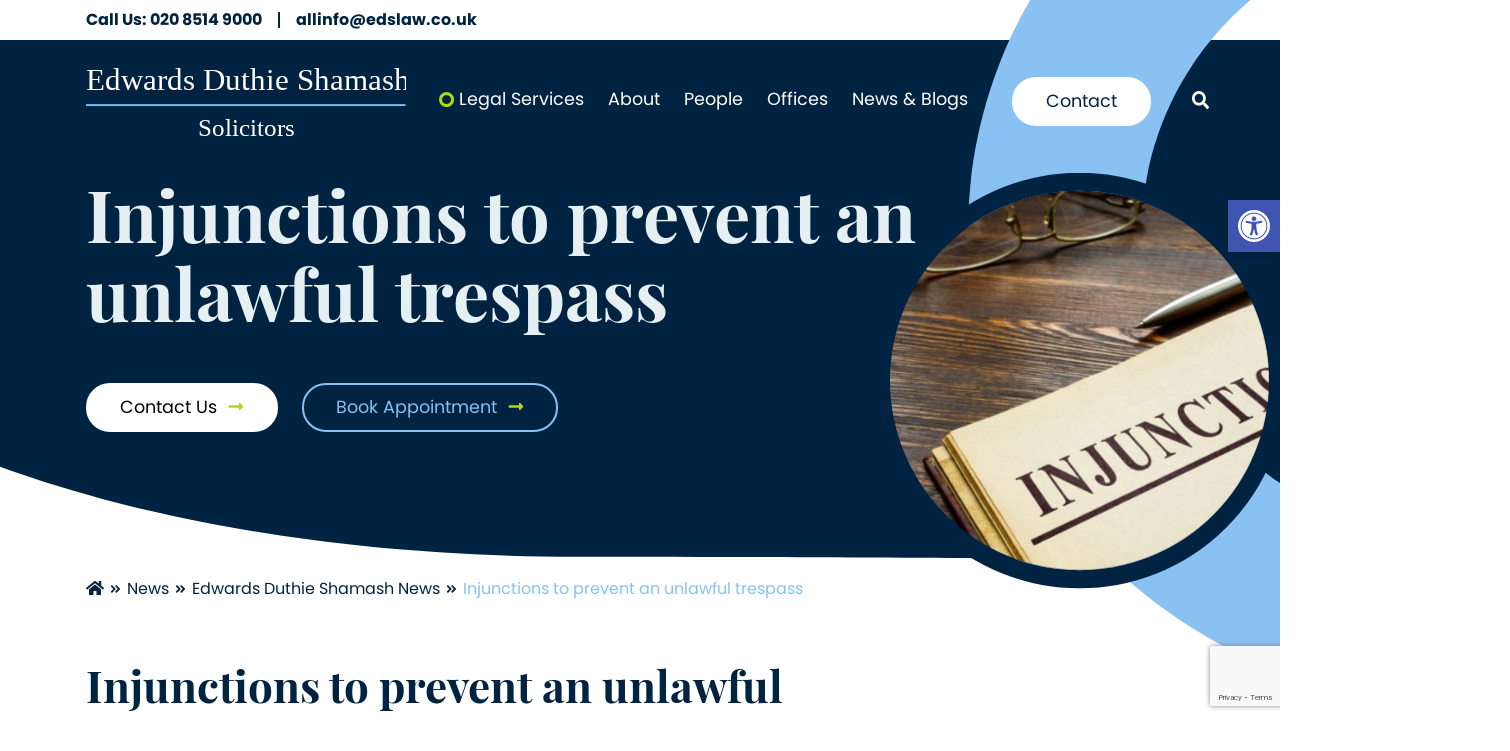

--- FILE ---
content_type: text/html; charset=UTF-8
request_url: https://edwardsduthieshamash.co.uk/news/injunctions-to-prevent-unlawful-trespass/
body_size: 34691
content:
<!doctype html>
<html lang="en-GB">

<head>

	<meta charset="UTF-8">
	<meta name="viewport" content="width=device-width, initial-scale=1, shrink-to-fit=no">
	<meta http-equiv="X-UA-Compatible" content="IE=edge">
	<link rel="profile" href="https://gmpg.org/xfn/11">
	<!-- FAVICON -->
	<link rel="apple-touch-icon" sizes="144x144" href="https://edwardsduthieshamash.co.uk/wp-content/themes/ap-eds-theme/dist/img/favicon/apple-touch-icon.png">
	<link rel="icon" type="image/png" sizes="32x32" href="https://edwardsduthieshamash.co.uk/wp-content/themes/ap-eds-theme/dist/img/favicon/favicon-32x32.png">
	<link rel="icon" type="image/png" sizes="16x16" href="https://edwardsduthieshamash.co.uk/wp-content/themes/ap-eds-theme/dist/img/favicon/favicon-16x16.png">
	<link rel="manifest" href="https://edwardsduthieshamash.co.uk/wp-content/themes/ap-eds-theme/dist/img/favicon/site.webmanifest">
	<link rel="mask-icon" href="https://edwardsduthieshamash.co.uk/wp-content/themes/ap-eds-theme/dist/img/favicon/safari-pinned-tab.svg" color="#5bbad5">
	<meta name="msapplication-TileColor" content="#da532c">
	<meta name="theme-color" content="#ffffff">


	<!-- Google Tag Manager -->
<script>(function(w,d,s,l,i){w[l]=w[l]||[];w[l].push({'gtm.start':
new Date().getTime(),event:'gtm.js'});var f=d.getElementsByTagName(s)[0],
j=d.createElement(s),dl=l!='dataLayer'?'&l='+l:'';j.async=true;j.src=
'https://www.googletagmanager.com/gtm.js?id='+i+dl;f.parentNode.insertBefore(j,f);
})(window,document,'script','dataLayer','GTM-5BG8M9G');</script>
<!-- End Google Tag Manager -->
	
	
	<meta name='robots' content='index, follow, max-image-preview:large, max-snippet:-1, max-video-preview:-1' />

	<!-- This site is optimized with the Yoast SEO plugin v26.7 - https://yoast.com/wordpress/plugins/seo/ -->
	<title>Injunctions to prevent unlawful trespass - Edwards Duthie Shamash</title>
	<meta name="description" content="Claims against a neighbour for encroachment on your land are not without complications. Litigation can be the option of last resort." />
	<link rel="canonical" href="https://edwardsduthieshamash.co.uk/news/injunctions-to-prevent-unlawful-trespass/" />
	<meta property="og:locale" content="en_GB" />
	<meta property="og:type" content="article" />
	<meta property="og:title" content="Injunctions to prevent unlawful trespass - Edwards Duthie Shamash" />
	<meta property="og:description" content="Claims against a neighbour for encroachment on your land are not without complications. Litigation can be the option of last resort." />
	<meta property="og:url" content="https://edwardsduthieshamash.co.uk/news/injunctions-to-prevent-unlawful-trespass/" />
	<meta property="og:site_name" content="Edwards Duthie Shamash Solicitors" />
	<meta property="article:published_time" content="2022-09-22T15:15:33+00:00" />
	<meta property="article:modified_time" content="2022-09-22T15:15:35+00:00" />
	<meta property="og:image" content="https://edwardsduthieshamash.co.uk/wp-content/uploads/2022/09/MicrosoftTeams-image-165-scaled.jpg" />
	<meta property="og:image:width" content="2560" />
	<meta property="og:image:height" content="1707" />
	<meta property="og:image:type" content="image/jpeg" />
	<meta name="author" content="Olivia" />
	<meta name="twitter:card" content="summary_large_image" />
	<script type="application/ld+json" class="yoast-schema-graph">{"@context":"https://schema.org","@graph":[{"@type":"NewsArticle","@id":"https://edwardsduthieshamash.co.uk/news/injunctions-to-prevent-unlawful-trespass/#article","isPartOf":{"@id":"https://edwardsduthieshamash.co.uk/news/injunctions-to-prevent-unlawful-trespass/"},"author":{"name":"Olivia","@id":"https://edwardsduthieshamash.co.uk/#/schema/person/78e7eeeb6960e0d3d6d6f6503a238e5a"},"headline":"Injunctions to prevent an unlawful trespass","datePublished":"2022-09-22T15:15:33+00:00","dateModified":"2022-09-22T15:15:35+00:00","mainEntityOfPage":{"@id":"https://edwardsduthieshamash.co.uk/news/injunctions-to-prevent-unlawful-trespass/"},"wordCount":223,"publisher":{"@id":"https://edwardsduthieshamash.co.uk/#organization"},"image":{"@id":"https://edwardsduthieshamash.co.uk/news/injunctions-to-prevent-unlawful-trespass/#primaryimage"},"thumbnailUrl":"https://edwardsduthieshamash.co.uk/wp-content/uploads/2022/09/MicrosoftTeams-image-165-scaled.jpg","articleSection":["Edwards Duthie Shamash News"],"inLanguage":"en-GB"},{"@type":"WebPage","@id":"https://edwardsduthieshamash.co.uk/news/injunctions-to-prevent-unlawful-trespass/","url":"https://edwardsduthieshamash.co.uk/news/injunctions-to-prevent-unlawful-trespass/","name":"Injunctions to prevent unlawful trespass - Edwards Duthie Shamash","isPartOf":{"@id":"https://edwardsduthieshamash.co.uk/#website"},"primaryImageOfPage":{"@id":"https://edwardsduthieshamash.co.uk/news/injunctions-to-prevent-unlawful-trespass/#primaryimage"},"image":{"@id":"https://edwardsduthieshamash.co.uk/news/injunctions-to-prevent-unlawful-trespass/#primaryimage"},"thumbnailUrl":"https://edwardsduthieshamash.co.uk/wp-content/uploads/2022/09/MicrosoftTeams-image-165-scaled.jpg","datePublished":"2022-09-22T15:15:33+00:00","dateModified":"2022-09-22T15:15:35+00:00","description":"Claims against a neighbour for encroachment on your land are not without complications. Litigation can be the option of last resort.","breadcrumb":{"@id":"https://edwardsduthieshamash.co.uk/news/injunctions-to-prevent-unlawful-trespass/#breadcrumb"},"inLanguage":"en-GB","potentialAction":[{"@type":"ReadAction","target":["https://edwardsduthieshamash.co.uk/news/injunctions-to-prevent-unlawful-trespass/"]}]},{"@type":"ImageObject","inLanguage":"en-GB","@id":"https://edwardsduthieshamash.co.uk/news/injunctions-to-prevent-unlawful-trespass/#primaryimage","url":"https://edwardsduthieshamash.co.uk/wp-content/uploads/2022/09/MicrosoftTeams-image-165-scaled.jpg","contentUrl":"https://edwardsduthieshamash.co.uk/wp-content/uploads/2022/09/MicrosoftTeams-image-165-scaled.jpg","width":2560,"height":1707},{"@type":"BreadcrumbList","@id":"https://edwardsduthieshamash.co.uk/news/injunctions-to-prevent-unlawful-trespass/#breadcrumb","itemListElement":[{"@type":"ListItem","position":1,"name":"Home","item":"https://edwardsduthieshamash.co.uk/"},{"@type":"ListItem","position":2,"name":"News","item":"https://edwardsduthieshamash.co.uk/news/"},{"@type":"ListItem","position":3,"name":"Edwards Duthie Shamash News","item":"https://edwardsduthieshamash.co.uk/news/category/edwards-duthie-shamash-news/"},{"@type":"ListItem","position":4,"name":"Injunctions to prevent an unlawful trespass"}]},{"@type":"WebSite","@id":"https://edwardsduthieshamash.co.uk/#website","url":"https://edwardsduthieshamash.co.uk/","name":"Edwards Duthie Shamash Solicitors","description":"Central &amp; East London Lawyers","publisher":{"@id":"https://edwardsduthieshamash.co.uk/#organization"},"potentialAction":[{"@type":"SearchAction","target":{"@type":"EntryPoint","urlTemplate":"https://edwardsduthieshamash.co.uk/?s={search_term_string}"},"query-input":{"@type":"PropertyValueSpecification","valueRequired":true,"valueName":"search_term_string"}}],"inLanguage":"en-GB"},{"@type":"Organization","@id":"https://edwardsduthieshamash.co.uk/#organization","name":"Edwards Duthie Shamash Solicitors","url":"https://edwardsduthieshamash.co.uk/","logo":{"@type":"ImageObject","inLanguage":"en-GB","@id":"https://edwardsduthieshamash.co.uk/#/schema/logo/image/","url":"","contentUrl":"","caption":"Edwards Duthie Shamash Solicitors"},"image":{"@id":"https://edwardsduthieshamash.co.uk/#/schema/logo/image/"}},{"@type":"Person","@id":"https://edwardsduthieshamash.co.uk/#/schema/person/78e7eeeb6960e0d3d6d6f6503a238e5a","name":"Olivia","image":{"@type":"ImageObject","inLanguage":"en-GB","@id":"https://edwardsduthieshamash.co.uk/#/schema/person/image/","url":"https://secure.gravatar.com/avatar/8113040dbb1539657057da958f39863bd5536751662532478a1099a88e19c2d6?s=96&r=g","contentUrl":"https://secure.gravatar.com/avatar/8113040dbb1539657057da958f39863bd5536751662532478a1099a88e19c2d6?s=96&r=g","caption":"Olivia"}}]}</script>
	<!-- / Yoast SEO plugin. -->


<link rel='dns-prefetch' href='//www.google.com' />
<link rel='dns-prefetch' href='//use.typekit.net' />
<link rel="alternate" type="application/rss+xml" title="Edwards Duthie Shamash Solicitors &raquo; Feed" href="https://edwardsduthieshamash.co.uk/feed/" />
<style id='wp-img-auto-sizes-contain-inline-css' type='text/css'>
img:is([sizes=auto i],[sizes^="auto," i]){contain-intrinsic-size:3000px 1500px}
/*# sourceURL=wp-img-auto-sizes-contain-inline-css */
</style>
<style id='wp-block-library-inline-css' type='text/css'>
:root{--wp-block-synced-color:#7a00df;--wp-block-synced-color--rgb:122,0,223;--wp-bound-block-color:var(--wp-block-synced-color);--wp-editor-canvas-background:#ddd;--wp-admin-theme-color:#007cba;--wp-admin-theme-color--rgb:0,124,186;--wp-admin-theme-color-darker-10:#006ba1;--wp-admin-theme-color-darker-10--rgb:0,107,160.5;--wp-admin-theme-color-darker-20:#005a87;--wp-admin-theme-color-darker-20--rgb:0,90,135;--wp-admin-border-width-focus:2px}@media (min-resolution:192dpi){:root{--wp-admin-border-width-focus:1.5px}}.wp-element-button{cursor:pointer}:root .has-very-light-gray-background-color{background-color:#eee}:root .has-very-dark-gray-background-color{background-color:#313131}:root .has-very-light-gray-color{color:#eee}:root .has-very-dark-gray-color{color:#313131}:root .has-vivid-green-cyan-to-vivid-cyan-blue-gradient-background{background:linear-gradient(135deg,#00d084,#0693e3)}:root .has-purple-crush-gradient-background{background:linear-gradient(135deg,#34e2e4,#4721fb 50%,#ab1dfe)}:root .has-hazy-dawn-gradient-background{background:linear-gradient(135deg,#faaca8,#dad0ec)}:root .has-subdued-olive-gradient-background{background:linear-gradient(135deg,#fafae1,#67a671)}:root .has-atomic-cream-gradient-background{background:linear-gradient(135deg,#fdd79a,#004a59)}:root .has-nightshade-gradient-background{background:linear-gradient(135deg,#330968,#31cdcf)}:root .has-midnight-gradient-background{background:linear-gradient(135deg,#020381,#2874fc)}:root{--wp--preset--font-size--normal:16px;--wp--preset--font-size--huge:42px}.has-regular-font-size{font-size:1em}.has-larger-font-size{font-size:2.625em}.has-normal-font-size{font-size:var(--wp--preset--font-size--normal)}.has-huge-font-size{font-size:var(--wp--preset--font-size--huge)}.has-text-align-center{text-align:center}.has-text-align-left{text-align:left}.has-text-align-right{text-align:right}.has-fit-text{white-space:nowrap!important}#end-resizable-editor-section{display:none}.aligncenter{clear:both}.items-justified-left{justify-content:flex-start}.items-justified-center{justify-content:center}.items-justified-right{justify-content:flex-end}.items-justified-space-between{justify-content:space-between}.screen-reader-text{border:0;clip-path:inset(50%);height:1px;margin:-1px;overflow:hidden;padding:0;position:absolute;width:1px;word-wrap:normal!important}.screen-reader-text:focus{background-color:#ddd;clip-path:none;color:#444;display:block;font-size:1em;height:auto;left:5px;line-height:normal;padding:15px 23px 14px;text-decoration:none;top:5px;width:auto;z-index:100000}html :where(.has-border-color){border-style:solid}html :where([style*=border-top-color]){border-top-style:solid}html :where([style*=border-right-color]){border-right-style:solid}html :where([style*=border-bottom-color]){border-bottom-style:solid}html :where([style*=border-left-color]){border-left-style:solid}html :where([style*=border-width]){border-style:solid}html :where([style*=border-top-width]){border-top-style:solid}html :where([style*=border-right-width]){border-right-style:solid}html :where([style*=border-bottom-width]){border-bottom-style:solid}html :where([style*=border-left-width]){border-left-style:solid}html :where(img[class*=wp-image-]){height:auto;max-width:100%}:where(figure){margin:0 0 1em}html :where(.is-position-sticky){--wp-admin--admin-bar--position-offset:var(--wp-admin--admin-bar--height,0px)}@media screen and (max-width:600px){html :where(.is-position-sticky){--wp-admin--admin-bar--position-offset:0px}}

/*# sourceURL=wp-block-library-inline-css */
</style><style id='wp-block-archives-inline-css' type='text/css'>
.wp-block-archives{box-sizing:border-box}.wp-block-archives-dropdown label{display:block}
/*# sourceURL=https://edwardsduthieshamash.co.uk/wp-includes/blocks/archives/style.min.css */
</style>
<style id='wp-block-categories-inline-css' type='text/css'>
.wp-block-categories{box-sizing:border-box}.wp-block-categories.alignleft{margin-right:2em}.wp-block-categories.alignright{margin-left:2em}.wp-block-categories.wp-block-categories-dropdown.aligncenter{text-align:center}.wp-block-categories .wp-block-categories__label{display:block;width:100%}
/*# sourceURL=https://edwardsduthieshamash.co.uk/wp-includes/blocks/categories/style.min.css */
</style>
<style id='wp-block-heading-inline-css' type='text/css'>
h1:where(.wp-block-heading).has-background,h2:where(.wp-block-heading).has-background,h3:where(.wp-block-heading).has-background,h4:where(.wp-block-heading).has-background,h5:where(.wp-block-heading).has-background,h6:where(.wp-block-heading).has-background{padding:1.25em 2.375em}h1.has-text-align-left[style*=writing-mode]:where([style*=vertical-lr]),h1.has-text-align-right[style*=writing-mode]:where([style*=vertical-rl]),h2.has-text-align-left[style*=writing-mode]:where([style*=vertical-lr]),h2.has-text-align-right[style*=writing-mode]:where([style*=vertical-rl]),h3.has-text-align-left[style*=writing-mode]:where([style*=vertical-lr]),h3.has-text-align-right[style*=writing-mode]:where([style*=vertical-rl]),h4.has-text-align-left[style*=writing-mode]:where([style*=vertical-lr]),h4.has-text-align-right[style*=writing-mode]:where([style*=vertical-rl]),h5.has-text-align-left[style*=writing-mode]:where([style*=vertical-lr]),h5.has-text-align-right[style*=writing-mode]:where([style*=vertical-rl]),h6.has-text-align-left[style*=writing-mode]:where([style*=vertical-lr]),h6.has-text-align-right[style*=writing-mode]:where([style*=vertical-rl]){rotate:180deg}
/*# sourceURL=https://edwardsduthieshamash.co.uk/wp-includes/blocks/heading/style.min.css */
</style>
<style id='wp-block-latest-posts-inline-css' type='text/css'>
.wp-block-latest-posts{box-sizing:border-box}.wp-block-latest-posts.alignleft{margin-right:2em}.wp-block-latest-posts.alignright{margin-left:2em}.wp-block-latest-posts.wp-block-latest-posts__list{list-style:none}.wp-block-latest-posts.wp-block-latest-posts__list li{clear:both;overflow-wrap:break-word}.wp-block-latest-posts.is-grid{display:flex;flex-wrap:wrap}.wp-block-latest-posts.is-grid li{margin:0 1.25em 1.25em 0;width:100%}@media (min-width:600px){.wp-block-latest-posts.columns-2 li{width:calc(50% - .625em)}.wp-block-latest-posts.columns-2 li:nth-child(2n){margin-right:0}.wp-block-latest-posts.columns-3 li{width:calc(33.33333% - .83333em)}.wp-block-latest-posts.columns-3 li:nth-child(3n){margin-right:0}.wp-block-latest-posts.columns-4 li{width:calc(25% - .9375em)}.wp-block-latest-posts.columns-4 li:nth-child(4n){margin-right:0}.wp-block-latest-posts.columns-5 li{width:calc(20% - 1em)}.wp-block-latest-posts.columns-5 li:nth-child(5n){margin-right:0}.wp-block-latest-posts.columns-6 li{width:calc(16.66667% - 1.04167em)}.wp-block-latest-posts.columns-6 li:nth-child(6n){margin-right:0}}:root :where(.wp-block-latest-posts.is-grid){padding:0}:root :where(.wp-block-latest-posts.wp-block-latest-posts__list){padding-left:0}.wp-block-latest-posts__post-author,.wp-block-latest-posts__post-date{display:block;font-size:.8125em}.wp-block-latest-posts__post-excerpt,.wp-block-latest-posts__post-full-content{margin-bottom:1em;margin-top:.5em}.wp-block-latest-posts__featured-image a{display:inline-block}.wp-block-latest-posts__featured-image img{height:auto;max-width:100%;width:auto}.wp-block-latest-posts__featured-image.alignleft{float:left;margin-right:1em}.wp-block-latest-posts__featured-image.alignright{float:right;margin-left:1em}.wp-block-latest-posts__featured-image.aligncenter{margin-bottom:1em;text-align:center}
/*# sourceURL=https://edwardsduthieshamash.co.uk/wp-includes/blocks/latest-posts/style.min.css */
</style>
<style id='wp-block-group-inline-css' type='text/css'>
.wp-block-group{box-sizing:border-box}:where(.wp-block-group.wp-block-group-is-layout-constrained){position:relative}
/*# sourceURL=https://edwardsduthieshamash.co.uk/wp-includes/blocks/group/style.min.css */
</style>
<style id='wp-block-paragraph-inline-css' type='text/css'>
.is-small-text{font-size:.875em}.is-regular-text{font-size:1em}.is-large-text{font-size:2.25em}.is-larger-text{font-size:3em}.has-drop-cap:not(:focus):first-letter{float:left;font-size:8.4em;font-style:normal;font-weight:100;line-height:.68;margin:.05em .1em 0 0;text-transform:uppercase}body.rtl .has-drop-cap:not(:focus):first-letter{float:none;margin-left:.1em}p.has-drop-cap.has-background{overflow:hidden}:root :where(p.has-background){padding:1.25em 2.375em}:where(p.has-text-color:not(.has-link-color)) a{color:inherit}p.has-text-align-left[style*="writing-mode:vertical-lr"],p.has-text-align-right[style*="writing-mode:vertical-rl"]{rotate:180deg}
/*# sourceURL=https://edwardsduthieshamash.co.uk/wp-includes/blocks/paragraph/style.min.css */
</style>
<style id='global-styles-inline-css' type='text/css'>
:root{--wp--preset--aspect-ratio--square: 1;--wp--preset--aspect-ratio--4-3: 4/3;--wp--preset--aspect-ratio--3-4: 3/4;--wp--preset--aspect-ratio--3-2: 3/2;--wp--preset--aspect-ratio--2-3: 2/3;--wp--preset--aspect-ratio--16-9: 16/9;--wp--preset--aspect-ratio--9-16: 9/16;--wp--preset--color--black: #000000;--wp--preset--color--cyan-bluish-gray: #abb8c3;--wp--preset--color--white: #ffffff;--wp--preset--color--pale-pink: #f78da7;--wp--preset--color--vivid-red: #cf2e2e;--wp--preset--color--luminous-vivid-orange: #ff6900;--wp--preset--color--luminous-vivid-amber: #fcb900;--wp--preset--color--light-green-cyan: #7bdcb5;--wp--preset--color--vivid-green-cyan: #00d084;--wp--preset--color--pale-cyan-blue: #8ed1fc;--wp--preset--color--vivid-cyan-blue: #0693e3;--wp--preset--color--vivid-purple: #9b51e0;--wp--preset--color--primary: #0075BE;--wp--preset--color--secondary: #EAA63A;--wp--preset--color--dark: #0B3955;--wp--preset--color--light: #F6F8FB;--wp--preset--color--text: #000000;--wp--preset--color--light-blue: #88c1f2;--wp--preset--gradient--vivid-cyan-blue-to-vivid-purple: linear-gradient(135deg,rgb(6,147,227) 0%,rgb(155,81,224) 100%);--wp--preset--gradient--light-green-cyan-to-vivid-green-cyan: linear-gradient(135deg,rgb(122,220,180) 0%,rgb(0,208,130) 100%);--wp--preset--gradient--luminous-vivid-amber-to-luminous-vivid-orange: linear-gradient(135deg,rgb(252,185,0) 0%,rgb(255,105,0) 100%);--wp--preset--gradient--luminous-vivid-orange-to-vivid-red: linear-gradient(135deg,rgb(255,105,0) 0%,rgb(207,46,46) 100%);--wp--preset--gradient--very-light-gray-to-cyan-bluish-gray: linear-gradient(135deg,rgb(238,238,238) 0%,rgb(169,184,195) 100%);--wp--preset--gradient--cool-to-warm-spectrum: linear-gradient(135deg,rgb(74,234,220) 0%,rgb(151,120,209) 20%,rgb(207,42,186) 40%,rgb(238,44,130) 60%,rgb(251,105,98) 80%,rgb(254,248,76) 100%);--wp--preset--gradient--blush-light-purple: linear-gradient(135deg,rgb(255,206,236) 0%,rgb(152,150,240) 100%);--wp--preset--gradient--blush-bordeaux: linear-gradient(135deg,rgb(254,205,165) 0%,rgb(254,45,45) 50%,rgb(107,0,62) 100%);--wp--preset--gradient--luminous-dusk: linear-gradient(135deg,rgb(255,203,112) 0%,rgb(199,81,192) 50%,rgb(65,88,208) 100%);--wp--preset--gradient--pale-ocean: linear-gradient(135deg,rgb(255,245,203) 0%,rgb(182,227,212) 50%,rgb(51,167,181) 100%);--wp--preset--gradient--electric-grass: linear-gradient(135deg,rgb(202,248,128) 0%,rgb(113,206,126) 100%);--wp--preset--gradient--midnight: linear-gradient(135deg,rgb(2,3,129) 0%,rgb(40,116,252) 100%);--wp--preset--font-size--small: 0.875rem;--wp--preset--font-size--medium: 20px;--wp--preset--font-size--large: 1.125rem;--wp--preset--font-size--x-large: 42px;--wp--preset--font-size--regular: 1.5rem;--wp--preset--font-size--xl: 1.25rem;--wp--preset--font-size--xxl: 1.5rem;--wp--preset--font-size--xxxl: 1.875rem;--wp--preset--font-family--web-fonts: -apple-system,BlinkMacSystemFont,Segoe UI,Roboto,Oxygen-Sans,Ubuntu,Cantarell,Helvetica Neue,sans-serif;--wp--preset--spacing--20: 0.44rem;--wp--preset--spacing--30: 0.67rem;--wp--preset--spacing--40: 1rem;--wp--preset--spacing--50: 1.5rem;--wp--preset--spacing--60: 2.25rem;--wp--preset--spacing--70: 3.38rem;--wp--preset--spacing--80: 5.06rem;--wp--preset--shadow--natural: 6px 6px 9px rgba(0, 0, 0, 0.2);--wp--preset--shadow--deep: 12px 12px 50px rgba(0, 0, 0, 0.4);--wp--preset--shadow--sharp: 6px 6px 0px rgba(0, 0, 0, 0.2);--wp--preset--shadow--outlined: 6px 6px 0px -3px rgb(255, 255, 255), 6px 6px rgb(0, 0, 0);--wp--preset--shadow--crisp: 6px 6px 0px rgb(0, 0, 0);}:root { --wp--style--global--content-size: 900px;--wp--style--global--wide-size: 1200px; }:where(body) { margin: 0; }.wp-site-blocks > .alignleft { float: left; margin-right: 2em; }.wp-site-blocks > .alignright { float: right; margin-left: 2em; }.wp-site-blocks > .aligncenter { justify-content: center; margin-left: auto; margin-right: auto; }:where(.is-layout-flex){gap: 0.5em;}:where(.is-layout-grid){gap: 0.5em;}.is-layout-flow > .alignleft{float: left;margin-inline-start: 0;margin-inline-end: 2em;}.is-layout-flow > .alignright{float: right;margin-inline-start: 2em;margin-inline-end: 0;}.is-layout-flow > .aligncenter{margin-left: auto !important;margin-right: auto !important;}.is-layout-constrained > .alignleft{float: left;margin-inline-start: 0;margin-inline-end: 2em;}.is-layout-constrained > .alignright{float: right;margin-inline-start: 2em;margin-inline-end: 0;}.is-layout-constrained > .aligncenter{margin-left: auto !important;margin-right: auto !important;}.is-layout-constrained > :where(:not(.alignleft):not(.alignright):not(.alignfull)){max-width: var(--wp--style--global--content-size);margin-left: auto !important;margin-right: auto !important;}.is-layout-constrained > .alignwide{max-width: var(--wp--style--global--wide-size);}body .is-layout-flex{display: flex;}.is-layout-flex{flex-wrap: wrap;align-items: center;}.is-layout-flex > :is(*, div){margin: 0;}body .is-layout-grid{display: grid;}.is-layout-grid > :is(*, div){margin: 0;}body{font-family: var(--bs-body-font-family);padding-top: 0px;padding-right: 0px;padding-bottom: 0px;padding-left: 0px;}a:where(:not(.wp-element-button)){text-decoration: underline;}:root :where(.wp-element-button, .wp-block-button__link){background-color: #32373c;border-width: 0;color: #fff;font-family: inherit;font-size: inherit;font-style: inherit;font-weight: inherit;letter-spacing: inherit;line-height: inherit;padding-top: calc(0.667em + 2px);padding-right: calc(1.333em + 2px);padding-bottom: calc(0.667em + 2px);padding-left: calc(1.333em + 2px);text-decoration: none;text-transform: inherit;}.has-black-color{color: var(--wp--preset--color--black) !important;}.has-cyan-bluish-gray-color{color: var(--wp--preset--color--cyan-bluish-gray) !important;}.has-white-color{color: var(--wp--preset--color--white) !important;}.has-pale-pink-color{color: var(--wp--preset--color--pale-pink) !important;}.has-vivid-red-color{color: var(--wp--preset--color--vivid-red) !important;}.has-luminous-vivid-orange-color{color: var(--wp--preset--color--luminous-vivid-orange) !important;}.has-luminous-vivid-amber-color{color: var(--wp--preset--color--luminous-vivid-amber) !important;}.has-light-green-cyan-color{color: var(--wp--preset--color--light-green-cyan) !important;}.has-vivid-green-cyan-color{color: var(--wp--preset--color--vivid-green-cyan) !important;}.has-pale-cyan-blue-color{color: var(--wp--preset--color--pale-cyan-blue) !important;}.has-vivid-cyan-blue-color{color: var(--wp--preset--color--vivid-cyan-blue) !important;}.has-vivid-purple-color{color: var(--wp--preset--color--vivid-purple) !important;}.has-primary-color{color: var(--wp--preset--color--primary) !important;}.has-secondary-color{color: var(--wp--preset--color--secondary) !important;}.has-dark-color{color: var(--wp--preset--color--dark) !important;}.has-light-color{color: var(--wp--preset--color--light) !important;}.has-text-color{color: var(--wp--preset--color--text) !important;}.has-light-blue-color{color: var(--wp--preset--color--light-blue) !important;}.has-black-background-color{background-color: var(--wp--preset--color--black) !important;}.has-cyan-bluish-gray-background-color{background-color: var(--wp--preset--color--cyan-bluish-gray) !important;}.has-white-background-color{background-color: var(--wp--preset--color--white) !important;}.has-pale-pink-background-color{background-color: var(--wp--preset--color--pale-pink) !important;}.has-vivid-red-background-color{background-color: var(--wp--preset--color--vivid-red) !important;}.has-luminous-vivid-orange-background-color{background-color: var(--wp--preset--color--luminous-vivid-orange) !important;}.has-luminous-vivid-amber-background-color{background-color: var(--wp--preset--color--luminous-vivid-amber) !important;}.has-light-green-cyan-background-color{background-color: var(--wp--preset--color--light-green-cyan) !important;}.has-vivid-green-cyan-background-color{background-color: var(--wp--preset--color--vivid-green-cyan) !important;}.has-pale-cyan-blue-background-color{background-color: var(--wp--preset--color--pale-cyan-blue) !important;}.has-vivid-cyan-blue-background-color{background-color: var(--wp--preset--color--vivid-cyan-blue) !important;}.has-vivid-purple-background-color{background-color: var(--wp--preset--color--vivid-purple) !important;}.has-primary-background-color{background-color: var(--wp--preset--color--primary) !important;}.has-secondary-background-color{background-color: var(--wp--preset--color--secondary) !important;}.has-dark-background-color{background-color: var(--wp--preset--color--dark) !important;}.has-light-background-color{background-color: var(--wp--preset--color--light) !important;}.has-text-background-color{background-color: var(--wp--preset--color--text) !important;}.has-light-blue-background-color{background-color: var(--wp--preset--color--light-blue) !important;}.has-black-border-color{border-color: var(--wp--preset--color--black) !important;}.has-cyan-bluish-gray-border-color{border-color: var(--wp--preset--color--cyan-bluish-gray) !important;}.has-white-border-color{border-color: var(--wp--preset--color--white) !important;}.has-pale-pink-border-color{border-color: var(--wp--preset--color--pale-pink) !important;}.has-vivid-red-border-color{border-color: var(--wp--preset--color--vivid-red) !important;}.has-luminous-vivid-orange-border-color{border-color: var(--wp--preset--color--luminous-vivid-orange) !important;}.has-luminous-vivid-amber-border-color{border-color: var(--wp--preset--color--luminous-vivid-amber) !important;}.has-light-green-cyan-border-color{border-color: var(--wp--preset--color--light-green-cyan) !important;}.has-vivid-green-cyan-border-color{border-color: var(--wp--preset--color--vivid-green-cyan) !important;}.has-pale-cyan-blue-border-color{border-color: var(--wp--preset--color--pale-cyan-blue) !important;}.has-vivid-cyan-blue-border-color{border-color: var(--wp--preset--color--vivid-cyan-blue) !important;}.has-vivid-purple-border-color{border-color: var(--wp--preset--color--vivid-purple) !important;}.has-primary-border-color{border-color: var(--wp--preset--color--primary) !important;}.has-secondary-border-color{border-color: var(--wp--preset--color--secondary) !important;}.has-dark-border-color{border-color: var(--wp--preset--color--dark) !important;}.has-light-border-color{border-color: var(--wp--preset--color--light) !important;}.has-text-border-color{border-color: var(--wp--preset--color--text) !important;}.has-light-blue-border-color{border-color: var(--wp--preset--color--light-blue) !important;}.has-vivid-cyan-blue-to-vivid-purple-gradient-background{background: var(--wp--preset--gradient--vivid-cyan-blue-to-vivid-purple) !important;}.has-light-green-cyan-to-vivid-green-cyan-gradient-background{background: var(--wp--preset--gradient--light-green-cyan-to-vivid-green-cyan) !important;}.has-luminous-vivid-amber-to-luminous-vivid-orange-gradient-background{background: var(--wp--preset--gradient--luminous-vivid-amber-to-luminous-vivid-orange) !important;}.has-luminous-vivid-orange-to-vivid-red-gradient-background{background: var(--wp--preset--gradient--luminous-vivid-orange-to-vivid-red) !important;}.has-very-light-gray-to-cyan-bluish-gray-gradient-background{background: var(--wp--preset--gradient--very-light-gray-to-cyan-bluish-gray) !important;}.has-cool-to-warm-spectrum-gradient-background{background: var(--wp--preset--gradient--cool-to-warm-spectrum) !important;}.has-blush-light-purple-gradient-background{background: var(--wp--preset--gradient--blush-light-purple) !important;}.has-blush-bordeaux-gradient-background{background: var(--wp--preset--gradient--blush-bordeaux) !important;}.has-luminous-dusk-gradient-background{background: var(--wp--preset--gradient--luminous-dusk) !important;}.has-pale-ocean-gradient-background{background: var(--wp--preset--gradient--pale-ocean) !important;}.has-electric-grass-gradient-background{background: var(--wp--preset--gradient--electric-grass) !important;}.has-midnight-gradient-background{background: var(--wp--preset--gradient--midnight) !important;}.has-small-font-size{font-size: var(--wp--preset--font-size--small) !important;}.has-medium-font-size{font-size: var(--wp--preset--font-size--medium) !important;}.has-large-font-size{font-size: var(--wp--preset--font-size--large) !important;}.has-x-large-font-size{font-size: var(--wp--preset--font-size--x-large) !important;}.has-regular-font-size{font-size: var(--wp--preset--font-size--regular) !important;}.has-xl-font-size{font-size: var(--wp--preset--font-size--xl) !important;}.has-xxl-font-size{font-size: var(--wp--preset--font-size--xxl) !important;}.has-xxxl-font-size{font-size: var(--wp--preset--font-size--xxxl) !important;}.has-web-fonts-font-family{font-family: var(--wp--preset--font-family--web-fonts) !important;}
/*# sourceURL=global-styles-inline-css */
</style>

<link rel='stylesheet' id='apwp-cua-css' href='https://edwardsduthieshamash.co.uk/wp-content/plugins/apwp-cua/public/css/apwp-cua-public.css?ver=1.0.0' type='text/css' media='all' />
<link rel='stylesheet' id='wpsm_ac-font-awesome-front-css' href='https://edwardsduthieshamash.co.uk/wp-content/plugins/responsive-accordion-and-collapse/css/font-awesome/css/font-awesome.min.css?ver=6.9' type='text/css' media='all' />
<link rel='stylesheet' id='wpsm_ac_bootstrap-front-css' href='https://edwardsduthieshamash.co.uk/wp-content/plugins/responsive-accordion-and-collapse/css/bootstrap-front.css?ver=6.9' type='text/css' media='all' />
<link rel='stylesheet' id='pojo-a11y-css' href='https://edwardsduthieshamash.co.uk/wp-content/plugins/pojo-accessibility/modules/legacy/assets/css/style.min.css?ver=1.0.0' type='text/css' media='all' />
<link rel='stylesheet' id='brk-styles-css' href='https://edwardsduthieshamash.co.uk/wp-content/themes/ap-eds-theme/dist/css/style.min.css?ver=1.1.0' type='text/css' media='all' />
<link rel='stylesheet' id='adobe-fonts-css' href='//use.typekit.net/vpl1rcj.css?ver=1.1.0' type='text/css' media='all' />
<link rel='stylesheet' id='heateor_sss_frontend_css-css' href='https://edwardsduthieshamash.co.uk/wp-content/plugins/sassy-social-share/public/css/sassy-social-share-public.css?ver=3.3.79' type='text/css' media='all' />
<style id='heateor_sss_frontend_css-inline-css' type='text/css'>
.heateor_sss_button_instagram span.heateor_sss_svg,a.heateor_sss_instagram span.heateor_sss_svg{background:radial-gradient(circle at 30% 107%,#fdf497 0,#fdf497 5%,#fd5949 45%,#d6249f 60%,#285aeb 90%)}div.heateor_sss_horizontal_sharing a.heateor_sss_button_instagram span{background:#AFD918!important;}div.heateor_sss_standard_follow_icons_container a.heateor_sss_button_instagram span{background:#AFD918}div.heateor_sss_horizontal_sharing a.heateor_sss_button_instagram span:hover{background:#88C1F2!important;}div.heateor_sss_standard_follow_icons_container a.heateor_sss_button_instagram span:hover{background:#88C1F2}.heateor_sss_horizontal_sharing .heateor_sss_svg,.heateor_sss_standard_follow_icons_container .heateor_sss_svg{background-color:#AFD918!important;background:#AFD918!important;color:#ffffff;border-width:0px;border-style:solid;border-color:transparent}.heateor_sss_horizontal_sharing span.heateor_sss_svg:hover,.heateor_sss_standard_follow_icons_container span.heateor_sss_svg:hover{background-color:#88C1F2!important;background:#88C1F2!importantborder-color:transparent;}.heateor_sss_vertical_sharing span.heateor_sss_svg,.heateor_sss_floating_follow_icons_container span.heateor_sss_svg{color:#fff;border-width:0px;border-style:solid;border-color:transparent;}.heateor_sss_vertical_sharing span.heateor_sss_svg:hover,.heateor_sss_floating_follow_icons_container span.heateor_sss_svg:hover{border-color:transparent;}@media screen and (max-width:783px) {.heateor_sss_vertical_sharing{display:none!important}}
/*# sourceURL=heateor_sss_frontend_css-inline-css */
</style>
<script type="text/javascript" src="https://edwardsduthieshamash.co.uk/wp-includes/js/jquery/jquery.js?ver=1.1.0" id="jquery-js"></script>
<script type="text/javascript" src="https://edwardsduthieshamash.co.uk/wp-content/plugins/apwp-cua/public/js/apwp-cua-public.js?ver=1.0.0" id="apwp-cua-js"></script>
		<!-- Custom Logo: hide header text -->
		<style id="custom-logo-css" type="text/css">
			.site-title, .site-description {
				position: absolute;
				clip-path: inset(50%);
			}
		</style>
				<script type="text/javascript">
				(function(c,l,a,r,i,t,y){
					c[a]=c[a]||function(){(c[a].q=c[a].q||[]).push(arguments)};t=l.createElement(r);t.async=1;
					t.src="https://www.clarity.ms/tag/"+i+"?ref=wordpress";y=l.getElementsByTagName(r)[0];y.parentNode.insertBefore(t,y);
				})(window, document, "clarity", "script", "cycxri0d16");
		</script>
		<style type="text/css">
#pojo-a11y-toolbar .pojo-a11y-toolbar-toggle a{ background-color: #4054b2;	color: #ffffff;}
#pojo-a11y-toolbar .pojo-a11y-toolbar-overlay, #pojo-a11y-toolbar .pojo-a11y-toolbar-overlay ul.pojo-a11y-toolbar-items.pojo-a11y-links{ border-color: #4054b2;}
body.pojo-a11y-focusable a:focus{ outline-style: initial !important;	outline-width: 1px !important;	outline-color: #FF0000 !important;}
#pojo-a11y-toolbar{ top: 200px !important;}
#pojo-a11y-toolbar .pojo-a11y-toolbar-overlay{ background-color: #ffffff;}
#pojo-a11y-toolbar .pojo-a11y-toolbar-overlay ul.pojo-a11y-toolbar-items li.pojo-a11y-toolbar-item a, #pojo-a11y-toolbar .pojo-a11y-toolbar-overlay p.pojo-a11y-toolbar-title{ color: #333333;}
#pojo-a11y-toolbar .pojo-a11y-toolbar-overlay ul.pojo-a11y-toolbar-items li.pojo-a11y-toolbar-item a.active{ background-color: #4054b2;	color: #ffffff;}
@media (max-width: 767px) { #pojo-a11y-toolbar { top: 150px !important; } }</style>		<style type="text/css" id="wp-custom-css">
			.gform_required_legend{
	display:none;
}
.rounded-cover {
  border-radius: 20px !important;
  overflow: hidden;
}

.type-solicitor .wp-block-cover > img.wp-block-cover__image-background {
    max-width: none !important;
    width: 100% !important;
}
		</style>
			

	
</head>

<body class="wp-singular post-template-default single single-post postid-43166 single-format-standard wp-custom-logo wp-theme-ap-eds-theme">
	
	<!-- Google Tag Manager (noscript) -->
<noscript><iframe src="https://www.googletagmanager.com/ns.html?id=GTM-5BG8M9G"
height="0" width="0" style="display:none;visibility:hidden"></iframe></noscript>
<!-- End Google Tag Manager (noscript) -->
	
	
	<div id="site-wrapper" class="d-flex flex-column min-vh-100">

		<header id="header-wrapper" class="sticky-top">

			<div id="header-topbar" class="navbar navbar-expand navbar-dark">  
	  
	<div class="container justify-content-start">

	

		<ul class="nav">
			<li class="nav-item">
				<a class="nav-link" href="tel:020 8514 9000"><span class="d-none d-md-inline">Call Us: </span>020 8514 9000</a>
			</li>
			<li class="nav-item">
				<a class="nav-link" href="mailto:allinfo@edslaw.co.uk">allinfo@edslaw.co.uk</a>
			</li>
		</ul>

				
	</div>

</div>
<nav id="header-main" class="navbar navbar-expand-lg navbar-dark">

	<div class="container">

		<a href="https://edwardsduthieshamash.co.uk/" class="custom-logo-link" rel="home"><img src="https://edwardsduthieshamash.co.uk/wp-content/uploads/2022/05/eds-logo.svg" class="custom-logo" alt="edss-logo" decoding="async" /></a>

		<div id="header-main-menu" class="collapse navbar-collapse">
			<div id="menu-desktop" class="d-none d-lg-flex ms-auto"><ul id="menu-primary-menu" class="header-menu nav navbar-nav "><li itemscope="itemscope" itemtype="https://www.schema.org/SiteNavigationElement" id="menu-item-36" class="mega-menu menu-item menu-item-type-custom menu-item-object-custom menu-item-has-children dropdown menu-item-36 nav-item"><a title="Legal Services" href="#" aria-haspopup="true" aria-expanded="false" class="dropdown-toggle nav-link" id="menu-item-dropdown-36" data-bs-toggle="dropdown">Legal Services</a>
<ul class="dropdown-menu" aria-labelledby="menu-item-dropdown-36" role="menu">
	<li itemscope="itemscope" itemtype="https://www.schema.org/SiteNavigationElement" id="menu-item-42495" class="menu-item menu-item-type-post_type menu-item-object-legal_service menu-item-has-children dropdown menu-item-42495 nav-item"><span class="description"><img width="440" height="440" src="https://edwardsduthieshamash.co.uk/wp-content/uploads/2022/03/Commercial-Property-440x440.jpg" class="mm-feat wp-post-image" alt="" decoding="async" fetchpriority="high" srcset="https://edwardsduthieshamash.co.uk/wp-content/uploads/2022/03/Commercial-Property-440x440.jpg 440w, https://edwardsduthieshamash.co.uk/wp-content/uploads/2022/03/Commercial-Property-300x300.jpg 300w, https://edwardsduthieshamash.co.uk/wp-content/uploads/2022/03/Commercial-Property-150x150.jpg 150w, https://edwardsduthieshamash.co.uk/wp-content/uploads/2022/03/Commercial-Property-400x400.jpg 400w, https://edwardsduthieshamash.co.uk/wp-content/uploads/2022/03/Commercial-Property.jpg 600w" sizes="(max-width: 440px) 100vw, 440px" /> </span><a title="Commercial Property" href="https://edwardsduthieshamash.co.uk/legal-services/commercial-property/" class="dropdown-item">Commercial Property</a>
	<ul class="dropdown-menu" aria-labelledby="menu-item-dropdown-36" role="menu">
		<li itemscope="itemscope" itemtype="https://www.schema.org/SiteNavigationElement" id="menu-item-42496" class="menu-item menu-item-type-post_type menu-item-object-legal_service menu-item-42496 nav-item"><a title="Commercial Property Overview" href="https://edwardsduthieshamash.co.uk/legal-services/commercial-property/" class="dropdown-item">Commercial Property Overview</a></li>
		<li itemscope="itemscope" itemtype="https://www.schema.org/SiteNavigationElement" id="menu-item-621" class="menu-item menu-item-type-post_type menu-item-object-legal_service menu-item-621 nav-item"><a title="Buying and Selling Commercial Property" href="https://edwardsduthieshamash.co.uk/legal-services/commercial-property/buying-and-selling-commercial-property/" class="dropdown-item">Buying and Selling Commercial Property</a></li>
		<li itemscope="itemscope" itemtype="https://www.schema.org/SiteNavigationElement" id="menu-item-670" class="menu-item menu-item-type-post_type menu-item-object-legal_service menu-item-670 nav-item"><a title="Commercial Leases" href="https://edwardsduthieshamash.co.uk/legal-services/commercial-property/commercial-leases/" class="dropdown-item">Commercial Leases</a></li>
		<li itemscope="itemscope" itemtype="https://www.schema.org/SiteNavigationElement" id="menu-item-671" class="menu-item menu-item-type-post_type menu-item-object-legal_service menu-item-671 nav-item"><a title="Development Services" href="https://edwardsduthieshamash.co.uk/legal-services/commercial-property/development-services/" class="dropdown-item">Development Services</a></li>
		<li itemscope="itemscope" itemtype="https://www.schema.org/SiteNavigationElement" id="menu-item-672" class="menu-item menu-item-type-post_type menu-item-object-legal_service menu-item-672 nav-item"><a title="Landlords" href="https://edwardsduthieshamash.co.uk/legal-services/commercial-property/landlords/" class="dropdown-item">Landlords</a></li>
		<li itemscope="itemscope" itemtype="https://www.schema.org/SiteNavigationElement" id="menu-item-1033" class="menu-item menu-item-type-post_type menu-item-object-legal_service menu-item-1033 nav-item"><a title="Refinancing" href="https://edwardsduthieshamash.co.uk/legal-services/commercial-property/refinancing/" class="dropdown-item">Refinancing</a></li>
		<li itemscope="itemscope" itemtype="https://www.schema.org/SiteNavigationElement" id="menu-item-1034" class="menu-item menu-item-type-post_type menu-item-object-legal_service menu-item-1034 nav-item"><a title="Tenants" href="https://edwardsduthieshamash.co.uk/legal-services/commercial-property/tenants/" class="dropdown-item">Tenants</a></li>
		<li itemscope="itemscope" itemtype="https://www.schema.org/SiteNavigationElement" id="menu-item-1735" class="mm-footer menu-item menu-item-type-post_type menu-item-object-legal_service menu-item-1735 nav-item"><a title="Commercial Property Team" href="https://edwardsduthieshamash.co.uk/legal-services/commercial-property/commercial-property-team/" class="dropdown-item">Commercial Property Team</a></li>
		<li itemscope="itemscope" itemtype="https://www.schema.org/SiteNavigationElement" id="menu-item-1734" class="mm-footer menu-item menu-item-type-post_type menu-item-object-legal_service menu-item-1734 nav-item"><a title="Commercial Property Reviews" href="https://edwardsduthieshamash.co.uk/legal-services/commercial-property/commercial-property-testimonials/" class="dropdown-item">Commercial Property Reviews</a></li>
	</ul>
</li>
	<li itemscope="itemscope" itemtype="https://www.schema.org/SiteNavigationElement" id="menu-item-657" class="menu-item menu-item-type-post_type menu-item-object-legal_service menu-item-has-children dropdown menu-item-657 nav-item"><span class="description"><img width="440" height="440" src="https://edwardsduthieshamash.co.uk/wp-content/uploads/2022/03/Housing-and-social-welfare-community-care-440x440.jpg" class="mm-feat wp-post-image" alt="" decoding="async" srcset="https://edwardsduthieshamash.co.uk/wp-content/uploads/2022/03/Housing-and-social-welfare-community-care-440x440.jpg 440w, https://edwardsduthieshamash.co.uk/wp-content/uploads/2022/03/Housing-and-social-welfare-community-care-300x300.jpg 300w, https://edwardsduthieshamash.co.uk/wp-content/uploads/2022/03/Housing-and-social-welfare-community-care-150x150.jpg 150w, https://edwardsduthieshamash.co.uk/wp-content/uploads/2022/03/Housing-and-social-welfare-community-care-400x400.jpg 400w, https://edwardsduthieshamash.co.uk/wp-content/uploads/2022/03/Housing-and-social-welfare-community-care.jpg 600w" sizes="(max-width: 440px) 100vw, 440px" /> </span><a title="Community Care" href="https://edwardsduthieshamash.co.uk/legal-services/community-care/" class="dropdown-item">Community Care</a>
	<ul class="dropdown-menu" aria-labelledby="menu-item-dropdown-36" role="menu">
		<li itemscope="itemscope" itemtype="https://www.schema.org/SiteNavigationElement" id="menu-item-1943" class="menu-item menu-item-type-post_type menu-item-object-legal_service menu-item-1943 nav-item"><a title="Community Care Overview" href="https://edwardsduthieshamash.co.uk/legal-services/community-care/" class="dropdown-item">Community Care Overview</a></li>
		<li itemscope="itemscope" itemtype="https://www.schema.org/SiteNavigationElement" id="menu-item-1374" class="menu-item menu-item-type-post_type menu-item-object-legal_service menu-item-1374 nav-item"><a title="Adult Welfare &#038; Social Care" href="https://edwardsduthieshamash.co.uk/legal-services/community-care/adult-welfare-social-care/" class="dropdown-item">Adult Welfare &#038; Social Care</a></li>
		<li itemscope="itemscope" itemtype="https://www.schema.org/SiteNavigationElement" id="menu-item-42331" class="mm-footer menu-item menu-item-type-post_type menu-item-object-legal_service menu-item-42331 nav-item"><a title="Community Care Team" href="https://edwardsduthieshamash.co.uk/legal-services/community-care/community-care-team/" class="dropdown-item">Community Care Team</a></li>
		<li itemscope="itemscope" itemtype="https://www.schema.org/SiteNavigationElement" id="menu-item-42330" class="mm-footer menu-item menu-item-type-post_type menu-item-object-legal_service menu-item-42330 nav-item"><a title="Community Care Reviews" href="https://edwardsduthieshamash.co.uk/legal-services/community-care/community-care-testimonials/" class="dropdown-item">Community Care Reviews</a></li>
	</ul>
</li>
	<li itemscope="itemscope" itemtype="https://www.schema.org/SiteNavigationElement" id="menu-item-624" class="menu-item menu-item-type-post_type menu-item-object-legal_service menu-item-has-children dropdown menu-item-624 nav-item"><span class="description"><img width="440" height="440" src="https://edwardsduthieshamash.co.uk/wp-content/uploads/2022/03/court-of-protection.jpg" class="mm-feat wp-post-image" alt="" decoding="async" srcset="https://edwardsduthieshamash.co.uk/wp-content/uploads/2022/03/court-of-protection.jpg 440w, https://edwardsduthieshamash.co.uk/wp-content/uploads/2022/03/court-of-protection-300x300.jpg 300w, https://edwardsduthieshamash.co.uk/wp-content/uploads/2022/03/court-of-protection-150x150.jpg 150w, https://edwardsduthieshamash.co.uk/wp-content/uploads/2022/03/court-of-protection-400x400.jpg 400w" sizes="(max-width: 440px) 100vw, 440px" /> </span><a title="Court of Protection" href="https://edwardsduthieshamash.co.uk/legal-services/court-of-protection/" class="dropdown-item">Court of Protection</a>
	<ul class="dropdown-menu" aria-labelledby="menu-item-dropdown-36" role="menu">
		<li itemscope="itemscope" itemtype="https://www.schema.org/SiteNavigationElement" id="menu-item-1916" class="menu-item menu-item-type-post_type menu-item-object-legal_service menu-item-1916 nav-item"><a title="Court of Protection Overview" href="https://edwardsduthieshamash.co.uk/legal-services/court-of-protection/" class="dropdown-item">Court of Protection Overview</a></li>
		<li itemscope="itemscope" itemtype="https://www.schema.org/SiteNavigationElement" id="menu-item-42364" class="menu-item menu-item-type-post_type menu-item-object-legal_service menu-item-42364 nav-item"><a title="Adult Welfare &#038; Social Care" href="https://edwardsduthieshamash.co.uk/legal-services/community-care/adult-welfare-social-care/" class="dropdown-item">Adult Welfare &#038; Social Care</a></li>
		<li itemscope="itemscope" itemtype="https://www.schema.org/SiteNavigationElement" id="menu-item-1940" class="menu-item menu-item-type-post_type menu-item-object-legal_service menu-item-1940 nav-item"><a title="Health and Welfare" href="https://edwardsduthieshamash.co.uk/legal-services/court-of-protection/health-and-welfare/" class="dropdown-item">Health and Welfare</a></li>
		<li itemscope="itemscope" itemtype="https://www.schema.org/SiteNavigationElement" id="menu-item-1941" class="menu-item menu-item-type-post_type menu-item-object-legal_service menu-item-1941 nav-item"><a title="Property and Finances" href="https://edwardsduthieshamash.co.uk/legal-services/court-of-protection/property-and-finances/" class="dropdown-item">Property and Finances</a></li>
		<li itemscope="itemscope" itemtype="https://www.schema.org/SiteNavigationElement" id="menu-item-42322" class="mm-footer menu-item menu-item-type-post_type menu-item-object-legal_service menu-item-42322 nav-item"><a title="Court of Protection Team" href="https://edwardsduthieshamash.co.uk/legal-services/court-of-protection/court-of-protection-team/" class="dropdown-item">Court of Protection Team</a></li>
		<li itemscope="itemscope" itemtype="https://www.schema.org/SiteNavigationElement" id="menu-item-42325" class="mm-footer menu-item menu-item-type-post_type menu-item-object-legal_service menu-item-42325 nav-item"><a title="Court of Protection Reviews" href="https://edwardsduthieshamash.co.uk/legal-services/court-of-protection/court-of-protection-testimonials/" class="dropdown-item">Court of Protection Reviews</a></li>
	</ul>
</li>
	<li itemscope="itemscope" itemtype="https://www.schema.org/SiteNavigationElement" id="menu-item-625" class="menu-item menu-item-type-post_type menu-item-object-legal_service menu-item-has-children dropdown menu-item-625 nav-item"><span class="description"><img width="440" height="440" src="https://edwardsduthieshamash.co.uk/wp-content/uploads/2022/03/Criminal-Law-440x440.jpg" class="mm-feat wp-post-image" alt="" decoding="async" srcset="https://edwardsduthieshamash.co.uk/wp-content/uploads/2022/03/Criminal-Law-440x440.jpg 440w, https://edwardsduthieshamash.co.uk/wp-content/uploads/2022/03/Criminal-Law-300x300.jpg 300w, https://edwardsduthieshamash.co.uk/wp-content/uploads/2022/03/Criminal-Law-150x150.jpg 150w, https://edwardsduthieshamash.co.uk/wp-content/uploads/2022/03/Criminal-Law-400x400.jpg 400w, https://edwardsduthieshamash.co.uk/wp-content/uploads/2022/03/Criminal-Law.jpg 600w" sizes="(max-width: 440px) 100vw, 440px" /> </span><a title="Criminal Law" href="https://edwardsduthieshamash.co.uk/legal-services/criminal-law/" class="dropdown-item">Criminal Law</a>
	<ul class="dropdown-menu" aria-labelledby="menu-item-dropdown-36" role="menu">
		<li itemscope="itemscope" itemtype="https://www.schema.org/SiteNavigationElement" id="menu-item-1917" class="menu-item menu-item-type-post_type menu-item-object-legal_service menu-item-1917 nav-item"><a title="Criminal Law Overview" href="https://edwardsduthieshamash.co.uk/legal-services/criminal-law/" class="dropdown-item">Criminal Law Overview</a></li>
		<li itemscope="itemscope" itemtype="https://www.schema.org/SiteNavigationElement" id="menu-item-627" class="menu-item menu-item-type-post_type menu-item-object-legal_service menu-item-627 nav-item"><a title="Actions Against Public Authorities" href="https://edwardsduthieshamash.co.uk/legal-services/criminal-law/actions-against-public-authorities/" class="dropdown-item">Actions Against Public Authorities</a></li>
		<li itemscope="itemscope" itemtype="https://www.schema.org/SiteNavigationElement" id="menu-item-628" class="menu-item menu-item-type-post_type menu-item-object-legal_service menu-item-628 nav-item"><a title="Assault" href="https://edwardsduthieshamash.co.uk/legal-services/criminal-law/assault/" class="dropdown-item">Assault</a></li>
		<li itemscope="itemscope" itemtype="https://www.schema.org/SiteNavigationElement" id="menu-item-629" class="menu-item menu-item-type-post_type menu-item-object-legal_service menu-item-629 nav-item"><a title="Crown Court" href="https://edwardsduthieshamash.co.uk/legal-services/criminal-law/crown-court/" class="dropdown-item">Crown Court</a></li>
		<li itemscope="itemscope" itemtype="https://www.schema.org/SiteNavigationElement" id="menu-item-631" class="menu-item menu-item-type-post_type menu-item-object-legal_service menu-item-631 nav-item"><a title="Drug Offences" href="https://edwardsduthieshamash.co.uk/legal-services/criminal-law/drug-offences/" class="dropdown-item">Drug Offences</a></li>
		<li itemscope="itemscope" itemtype="https://www.schema.org/SiteNavigationElement" id="menu-item-632" class="menu-item menu-item-type-post_type menu-item-object-legal_service menu-item-632 nav-item"><a title="Fraud / Financial Crime" href="https://edwardsduthieshamash.co.uk/legal-services/criminal-law/fraud-financial-crime/" class="dropdown-item">Fraud / Financial Crime</a></li>
		<li itemscope="itemscope" itemtype="https://www.schema.org/SiteNavigationElement" id="menu-item-633" class="menu-item menu-item-type-post_type menu-item-object-legal_service menu-item-633 nav-item"><a title="Legal Aid Criminal Advice" href="https://edwardsduthieshamash.co.uk/legal-services/criminal-law/legal-aid-criminal-advice/" class="dropdown-item">Legal Aid Criminal Advice</a></li>
		<li itemscope="itemscope" itemtype="https://www.schema.org/SiteNavigationElement" id="menu-item-634" class="menu-item menu-item-type-post_type menu-item-object-legal_service menu-item-634 nav-item"><a title="Magistrates’ Court" href="https://edwardsduthieshamash.co.uk/legal-services/criminal-law/magistrates-court/" class="dropdown-item">Magistrates’ Court</a></li>
		<li itemscope="itemscope" itemtype="https://www.schema.org/SiteNavigationElement" id="menu-item-42489" class="menu-item menu-item-type-post_type menu-item-object-legal_service menu-item-42489 nav-item"><a title="Modern Slavery Defence" href="https://edwardsduthieshamash.co.uk/legal-services/criminal-law/modern-slavery-defence/" class="dropdown-item">Modern Slavery Defence</a></li>
		<li itemscope="itemscope" itemtype="https://www.schema.org/SiteNavigationElement" id="menu-item-635" class="menu-item menu-item-type-post_type menu-item-object-legal_service menu-item-635 nav-item"><a title="Murder" href="https://edwardsduthieshamash.co.uk/legal-services/criminal-law/murder/" class="dropdown-item">Murder</a></li>
		<li itemscope="itemscope" itemtype="https://www.schema.org/SiteNavigationElement" id="menu-item-42288" class="menu-item menu-item-type-post_type menu-item-object-legal_service menu-item-42288 nav-item"><a title="POCA" href="https://edwardsduthieshamash.co.uk/legal-services/criminal-law/poca/" class="dropdown-item">POCA</a></li>
		<li itemscope="itemscope" itemtype="https://www.schema.org/SiteNavigationElement" id="menu-item-1036" class="menu-item menu-item-type-post_type menu-item-object-legal_service menu-item-1036 nav-item"><a title="Police Station Pre-Charge Advice" href="https://edwardsduthieshamash.co.uk/legal-services/criminal-law/police-station-pre-charge-advice/" class="dropdown-item">Police Station Pre-Charge Advice</a></li>
		<li itemscope="itemscope" itemtype="https://www.schema.org/SiteNavigationElement" id="menu-item-1039" class="menu-item menu-item-type-post_type menu-item-object-legal_service menu-item-1039 nav-item"><a title="Private Criminal Advice" href="https://edwardsduthieshamash.co.uk/legal-services/criminal-law/private-criminal-advice/" class="dropdown-item">Private Criminal Advice</a></li>
		<li itemscope="itemscope" itemtype="https://www.schema.org/SiteNavigationElement" id="menu-item-1040" class="menu-item menu-item-type-post_type menu-item-object-legal_service menu-item-1040 nav-item"><a title="Public Order Offences" href="https://edwardsduthieshamash.co.uk/legal-services/criminal-law/public-order-offences/" class="dropdown-item">Public Order Offences</a></li>
		<li itemscope="itemscope" itemtype="https://www.schema.org/SiteNavigationElement" id="menu-item-1041" class="menu-item menu-item-type-post_type menu-item-object-legal_service menu-item-1041 nav-item"><a title="Rape and Serious Sexual Offences" href="https://edwardsduthieshamash.co.uk/legal-services/criminal-law/rape-and-serious-sexual-offences/" class="dropdown-item">Rape and Serious Sexual Offences</a></li>
		<li itemscope="itemscope" itemtype="https://www.schema.org/SiteNavigationElement" id="menu-item-1042" class="menu-item menu-item-type-post_type menu-item-object-legal_service menu-item-1042 nav-item"><a title="Terrorism" href="https://edwardsduthieshamash.co.uk/legal-services/criminal-law/terrorism/" class="dropdown-item">Terrorism</a></li>
		<li itemscope="itemscope" itemtype="https://www.schema.org/SiteNavigationElement" id="menu-item-1043" class="menu-item menu-item-type-post_type menu-item-object-legal_service menu-item-1043 nav-item"><a title="Youth Court" href="https://edwardsduthieshamash.co.uk/legal-services/criminal-law/youth-court/" class="dropdown-item">Youth Court</a></li>
		<li itemscope="itemscope" itemtype="https://www.schema.org/SiteNavigationElement" id="menu-item-1736" class="mm-footer menu-item menu-item-type-post_type menu-item-object-legal_service menu-item-1736 nav-item"><a title="Criminal Law Team" href="https://edwardsduthieshamash.co.uk/legal-services/criminal-law/criminal-law-team/" class="dropdown-item">Criminal Law Team</a></li>
		<li itemscope="itemscope" itemtype="https://www.schema.org/SiteNavigationElement" id="menu-item-1737" class="mm-footer menu-item menu-item-type-post_type menu-item-object-legal_service menu-item-1737 nav-item"><a title="Criminal Law Reviews" href="https://edwardsduthieshamash.co.uk/legal-services/criminal-law/criminal-law-testimonials/" class="dropdown-item">Criminal Law Reviews</a></li>
	</ul>
</li>
	<li itemscope="itemscope" itemtype="https://www.schema.org/SiteNavigationElement" id="menu-item-649" class="menu-item menu-item-type-post_type menu-item-object-legal_service menu-item-has-children dropdown menu-item-649 nav-item"><span class="description"><img width="440" height="440" src="https://edwardsduthieshamash.co.uk/wp-content/uploads/2022/03/Dispute-Resolution-440x440.jpg" class="mm-feat wp-post-image" alt="" decoding="async" srcset="https://edwardsduthieshamash.co.uk/wp-content/uploads/2022/03/Dispute-Resolution-440x440.jpg 440w, https://edwardsduthieshamash.co.uk/wp-content/uploads/2022/03/Dispute-Resolution-300x300.jpg 300w, https://edwardsduthieshamash.co.uk/wp-content/uploads/2022/03/Dispute-Resolution-150x150.jpg 150w, https://edwardsduthieshamash.co.uk/wp-content/uploads/2022/03/Dispute-Resolution-400x400.jpg 400w, https://edwardsduthieshamash.co.uk/wp-content/uploads/2022/03/Dispute-Resolution.jpg 600w" sizes="(max-width: 440px) 100vw, 440px" /> </span><a title="Dispute Resolution" href="https://edwardsduthieshamash.co.uk/legal-services/dispute-resolution/" class="dropdown-item">Dispute Resolution</a>
	<ul class="dropdown-menu" aria-labelledby="menu-item-dropdown-36" role="menu">
		<li itemscope="itemscope" itemtype="https://www.schema.org/SiteNavigationElement" id="menu-item-1918" class="menu-item menu-item-type-post_type menu-item-object-legal_service menu-item-1918 nav-item"><a title="Dispute Resolution Overview" href="https://edwardsduthieshamash.co.uk/legal-services/dispute-resolution/" class="dropdown-item">Dispute Resolution Overview</a></li>
		<li itemscope="itemscope" itemtype="https://www.schema.org/SiteNavigationElement" id="menu-item-44115" class="menu-item menu-item-type-post_type menu-item-object-legal_service menu-item-44115 nav-item"><a title="Advice for Landlords" href="https://edwardsduthieshamash.co.uk/legal-services/dispute-resolution/advice-to-landlords/" class="dropdown-item">Advice for Landlords</a></li>
		<li itemscope="itemscope" itemtype="https://www.schema.org/SiteNavigationElement" id="menu-item-1366" class="menu-item menu-item-type-post_type menu-item-object-legal_service menu-item-1366 nav-item"><a title="Commercial Property: Dilapidations" href="https://edwardsduthieshamash.co.uk/legal-services/dispute-resolution/commercial-property-dilapidations/" class="dropdown-item">Commercial Property: Dilapidations</a></li>
		<li itemscope="itemscope" itemtype="https://www.schema.org/SiteNavigationElement" id="menu-item-1364" class="menu-item menu-item-type-post_type menu-item-object-legal_service menu-item-1364 nav-item"><a title="Commercial Property: Disputes" href="https://edwardsduthieshamash.co.uk/legal-services/dispute-resolution/commercial-property-disputes/" class="dropdown-item">Commercial Property: Disputes</a></li>
		<li itemscope="itemscope" itemtype="https://www.schema.org/SiteNavigationElement" id="menu-item-1367" class="menu-item menu-item-type-post_type menu-item-object-legal_service menu-item-1367 nav-item"><a title="Commercial Property: Forfeiture" href="https://edwardsduthieshamash.co.uk/legal-services/dispute-resolution/commercial-property-forfeiture/" class="dropdown-item">Commercial Property: Forfeiture</a></li>
		<li itemscope="itemscope" itemtype="https://www.schema.org/SiteNavigationElement" id="menu-item-1361" class="menu-item menu-item-type-post_type menu-item-object-legal_service menu-item-1361 nav-item"><a title="Commercial Property: Renewal of Business Tenancies" href="https://edwardsduthieshamash.co.uk/legal-services/dispute-resolution/commercial-property-business-lease-renewals/" class="dropdown-item">Commercial Property: Renewal of Business Tenancies</a></li>
		<li itemscope="itemscope" itemtype="https://www.schema.org/SiteNavigationElement" id="menu-item-1363" class="menu-item menu-item-type-post_type menu-item-object-legal_service menu-item-1363 nav-item"><a title="Commercial Property: Squatters" href="https://edwardsduthieshamash.co.uk/legal-services/dispute-resolution/commercial-property-squatters/" class="dropdown-item">Commercial Property: Squatters</a></li>
		<li itemscope="itemscope" itemtype="https://www.schema.org/SiteNavigationElement" id="menu-item-651" class="menu-item menu-item-type-post_type menu-item-object-legal_service menu-item-651 nav-item"><a title="Company Disputes" href="https://edwardsduthieshamash.co.uk/legal-services/dispute-resolution/company-disputes/" class="dropdown-item">Company Disputes</a></li>
		<li itemscope="itemscope" itemtype="https://www.schema.org/SiteNavigationElement" id="menu-item-652" class="menu-item menu-item-type-post_type menu-item-object-legal_service menu-item-652 nav-item"><a title="Contract Disputes" href="https://edwardsduthieshamash.co.uk/legal-services/dispute-resolution/contract-disputes/" class="dropdown-item">Contract Disputes</a></li>
		<li itemscope="itemscope" itemtype="https://www.schema.org/SiteNavigationElement" id="menu-item-1360" class="menu-item menu-item-type-post_type menu-item-object-legal_service menu-item-1360 nav-item"><a title="COVID-19: Business Interruption Claims" href="https://edwardsduthieshamash.co.uk/legal-services/dispute-resolution/business-interruption-claims/" class="dropdown-item">COVID-19: Business Interruption Claims</a></li>
		<li itemscope="itemscope" itemtype="https://www.schema.org/SiteNavigationElement" id="menu-item-653" class="menu-item menu-item-type-post_type menu-item-object-legal_service menu-item-653 nav-item"><a title="Debt Recovery: Business Debts and Insolvency" href="https://edwardsduthieshamash.co.uk/legal-services/dispute-resolution/insolvency-and-debt-recovery/" class="dropdown-item">Debt Recovery: Business Debts and Insolvency</a></li>
		<li itemscope="itemscope" itemtype="https://www.schema.org/SiteNavigationElement" id="menu-item-1365" class="menu-item menu-item-type-post_type menu-item-object-legal_service menu-item-1365 nav-item"><a title="Debt Recovery: Personal Debts and Bankruptcy" href="https://edwardsduthieshamash.co.uk/legal-services/dispute-resolution/debt-recovery-personal-debts-and-bankruptcy/" class="dropdown-item">Debt Recovery: Personal Debts and Bankruptcy</a></li>
		<li itemscope="itemscope" itemtype="https://www.schema.org/SiteNavigationElement" id="menu-item-1283" class="menu-item menu-item-type-post_type menu-item-object-legal_service menu-item-1283 nav-item"><a title="Disputing a Will" href="https://edwardsduthieshamash.co.uk/legal-services/wills-and-probate/probate-disputing-a-will/" class="dropdown-item">Disputing a Will</a></li>
		<li itemscope="itemscope" itemtype="https://www.schema.org/SiteNavigationElement" id="menu-item-1308" class="menu-item menu-item-type-post_type menu-item-object-legal_service menu-item-1308 nav-item"><a title="Contentious Probate" href="https://edwardsduthieshamash.co.uk/legal-services/wills-and-probate/contentious-probate-solicitors/" class="dropdown-item">Contentious Probate</a></li>
		<li itemscope="itemscope" itemtype="https://www.schema.org/SiteNavigationElement" id="menu-item-1048" class="menu-item menu-item-type-post_type menu-item-object-legal_service menu-item-1048 nav-item"><a title="Professional Negligence" href="https://edwardsduthieshamash.co.uk/legal-services/dispute-resolution/professional-negligence/" class="dropdown-item">Professional Negligence</a></li>
		<li itemscope="itemscope" itemtype="https://www.schema.org/SiteNavigationElement" id="menu-item-1370" class="menu-item menu-item-type-post_type menu-item-object-legal_service menu-item-1370 nav-item"><a title="Residential Property: Cladding and Fire Risk" href="https://edwardsduthieshamash.co.uk/legal-services/dispute-resolution/residential-property-cladding-and-fire-risk/" class="dropdown-item">Residential Property: Cladding and Fire Risk</a></li>
		<li itemscope="itemscope" itemtype="https://www.schema.org/SiteNavigationElement" id="menu-item-1368" class="menu-item menu-item-type-post_type menu-item-object-legal_service menu-item-1368 nav-item"><a title="Residential Property: Japanese Knotweed" href="https://edwardsduthieshamash.co.uk/legal-services/dispute-resolution/residential-property-japanese-knotweed/" class="dropdown-item">Residential Property: Japanese Knotweed</a></li>
		<li itemscope="itemscope" itemtype="https://www.schema.org/SiteNavigationElement" id="menu-item-1369" class="menu-item menu-item-type-post_type menu-item-object-legal_service menu-item-1369 nav-item"><a title="Residential Property: Lease Extensions" href="https://edwardsduthieshamash.co.uk/legal-services/dispute-resolution/residential-property-lease-extensions/" class="dropdown-item">Residential Property: Lease Extensions</a></li>
		<li itemscope="itemscope" itemtype="https://www.schema.org/SiteNavigationElement" id="menu-item-1741" class="mm-footer menu-item menu-item-type-post_type menu-item-object-legal_service menu-item-1741 nav-item"><a title="Dispute Resolution Team" href="https://edwardsduthieshamash.co.uk/legal-services/dispute-resolution/dispute-resolution-team/" class="dropdown-item">Dispute Resolution Team</a></li>
		<li itemscope="itemscope" itemtype="https://www.schema.org/SiteNavigationElement" id="menu-item-1740" class="mm-footer menu-item menu-item-type-post_type menu-item-object-legal_service menu-item-1740 nav-item"><a title="Dispute Resolution Reviews" href="https://edwardsduthieshamash.co.uk/legal-services/dispute-resolution/dispute-resolution-testimonials/" class="dropdown-item">Dispute Resolution Reviews</a></li>
	</ul>
</li>
	<li itemscope="itemscope" itemtype="https://www.schema.org/SiteNavigationElement" id="menu-item-387" class="menu-item menu-item-type-post_type menu-item-object-legal_service menu-item-has-children dropdown menu-item-387 nav-item"><span class="description"><img width="440" height="440" src="https://edwardsduthieshamash.co.uk/wp-content/uploads/2022/03/Family-Law-440x440.jpg" class="mm-feat wp-post-image" alt="" decoding="async" srcset="https://edwardsduthieshamash.co.uk/wp-content/uploads/2022/03/Family-Law-440x440.jpg 440w, https://edwardsduthieshamash.co.uk/wp-content/uploads/2022/03/Family-Law-300x300.jpg 300w, https://edwardsduthieshamash.co.uk/wp-content/uploads/2022/03/Family-Law-150x150.jpg 150w, https://edwardsduthieshamash.co.uk/wp-content/uploads/2022/03/Family-Law-400x400.jpg 400w, https://edwardsduthieshamash.co.uk/wp-content/uploads/2022/03/Family-Law.jpg 600w" sizes="(max-width: 440px) 100vw, 440px" /> </span><a title="Family Law" href="https://edwardsduthieshamash.co.uk/legal-services/family-law/" class="dropdown-item">Family Law</a>
	<ul class="dropdown-menu" aria-labelledby="menu-item-dropdown-36" role="menu">
		<li itemscope="itemscope" itemtype="https://www.schema.org/SiteNavigationElement" id="menu-item-1920" class="menu-item menu-item-type-post_type menu-item-object-legal_service menu-item-1920 nav-item"><a title="Family Law Overview" href="https://edwardsduthieshamash.co.uk/legal-services/family-law/" class="dropdown-item">Family Law Overview</a></li>
		<li itemscope="itemscope" itemtype="https://www.schema.org/SiteNavigationElement" id="menu-item-610" class="menu-item menu-item-type-post_type menu-item-object-legal_service menu-item-610 nav-item"><a title="Arrangements for Children" href="https://edwardsduthieshamash.co.uk/legal-services/family-law/arrangements-for-children/" class="dropdown-item">Arrangements for Children</a></li>
		<li itemscope="itemscope" itemtype="https://www.schema.org/SiteNavigationElement" id="menu-item-611" class="menu-item menu-item-type-post_type menu-item-object-legal_service menu-item-611 nav-item"><a title="Care Proceedings Special Guardianship Orders Adoption" href="https://edwardsduthieshamash.co.uk/legal-services/family-law/care-proceedings-special-guardianship-orders-adoption/" class="dropdown-item">Care Proceedings Special Guardianship Orders Adoption</a></li>
		<li itemscope="itemscope" itemtype="https://www.schema.org/SiteNavigationElement" id="menu-item-612" class="menu-item menu-item-type-post_type menu-item-object-legal_service menu-item-612 nav-item"><a title="Children Disputes" href="https://edwardsduthieshamash.co.uk/legal-services/family-law/children-disputes/" class="dropdown-item">Children Disputes</a></li>
		<li itemscope="itemscope" itemtype="https://www.schema.org/SiteNavigationElement" id="menu-item-613" class="menu-item menu-item-type-post_type menu-item-object-legal_service menu-item-613 nav-item"><a title="Cohabitation and Separation for Unmarried Couples" href="https://edwardsduthieshamash.co.uk/legal-services/family-law/cohabitation-and-separation-for-unmarried-couples/" class="dropdown-item">Cohabitation and Separation for Unmarried Couples</a></li>
		<li itemscope="itemscope" itemtype="https://www.schema.org/SiteNavigationElement" id="menu-item-43425" class="menu-item menu-item-type-post_type menu-item-object-legal_service menu-item-43425 nav-item"><a title="Divorce" href="https://edwardsduthieshamash.co.uk/legal-services/family-law/divorce/" class="dropdown-item">Divorce</a></li>
		<li itemscope="itemscope" itemtype="https://www.schema.org/SiteNavigationElement" id="menu-item-391" class="menu-item menu-item-type-post_type menu-item-object-legal_service menu-item-391 nav-item"><a title="Domestic Abuse &#038; Violence" href="https://edwardsduthieshamash.co.uk/legal-services/family-law/domestic-abuse-violence/" class="dropdown-item">Domestic Abuse &#038; Violence</a></li>
		<li itemscope="itemscope" itemtype="https://www.schema.org/SiteNavigationElement" id="menu-item-616" class="menu-item menu-item-type-post_type menu-item-object-legal_service menu-item-616 nav-item"><a title="Family Mediation Service" href="https://edwardsduthieshamash.co.uk/legal-services/family-law/family-mediation-service/" class="dropdown-item">Family Mediation Service</a></li>
		<li itemscope="itemscope" itemtype="https://www.schema.org/SiteNavigationElement" id="menu-item-614" class="menu-item menu-item-type-post_type menu-item-object-legal_service menu-item-614 nav-item"><a title="Matrimonial Finances" href="https://edwardsduthieshamash.co.uk/legal-services/family-law/divorce-and-matrimonial-finances/" class="dropdown-item">Matrimonial Finances</a></li>
		<li itemscope="itemscope" itemtype="https://www.schema.org/SiteNavigationElement" id="menu-item-1046" class="menu-item menu-item-type-post_type menu-item-object-legal_service menu-item-1046 nav-item"><a title="Pre-nuptial and Post-nuptial Agreement" href="https://edwardsduthieshamash.co.uk/legal-services/family-law/pre-nuptial-and-post-nuptial-agreement/" class="dropdown-item">Pre-nuptial and Post-nuptial Agreement</a></li>
		<li itemscope="itemscope" itemtype="https://www.schema.org/SiteNavigationElement" id="menu-item-1047" class="menu-item menu-item-type-post_type menu-item-object-legal_service menu-item-1047 nav-item"><a title="Surrogacy" href="https://edwardsduthieshamash.co.uk/legal-services/family-law/surrogacy/" class="dropdown-item">Surrogacy</a></li>
		<li itemscope="itemscope" itemtype="https://www.schema.org/SiteNavigationElement" id="menu-item-1745" class="mm-footer menu-item menu-item-type-post_type menu-item-object-legal_service menu-item-1745 nav-item"><a title="Family Law Team" href="https://edwardsduthieshamash.co.uk/legal-services/family-law/family-law-team/" class="dropdown-item">Family Law Team</a></li>
		<li itemscope="itemscope" itemtype="https://www.schema.org/SiteNavigationElement" id="menu-item-1744" class="mm-footer menu-item menu-item-type-post_type menu-item-object-legal_service menu-item-1744 nav-item"><a title="Family Law Reviews" href="https://edwardsduthieshamash.co.uk/legal-services/family-law/family-law-testimonials/" class="dropdown-item">Family Law Reviews</a></li>
	</ul>
</li>
	<li itemscope="itemscope" itemtype="https://www.schema.org/SiteNavigationElement" id="menu-item-655" class="menu-item menu-item-type-post_type menu-item-object-legal_service menu-item-has-children dropdown menu-item-655 nav-item"><span class="description"><img width="440" height="440" src="https://edwardsduthieshamash.co.uk/wp-content/uploads/2022/03/Housing-and-social-welfare-440x440.jpg" class="mm-feat wp-post-image" alt="" decoding="async" srcset="https://edwardsduthieshamash.co.uk/wp-content/uploads/2022/03/Housing-and-social-welfare-440x440.jpg 440w, https://edwardsduthieshamash.co.uk/wp-content/uploads/2022/03/Housing-and-social-welfare-300x300.jpg 300w, https://edwardsduthieshamash.co.uk/wp-content/uploads/2022/03/Housing-and-social-welfare-150x150.jpg 150w, https://edwardsduthieshamash.co.uk/wp-content/uploads/2022/03/Housing-and-social-welfare-400x400.jpg 400w, https://edwardsduthieshamash.co.uk/wp-content/uploads/2022/03/Housing-and-social-welfare.jpg 600w" sizes="(max-width: 440px) 100vw, 440px" /> </span><a title="Housing and Social Welfare" href="https://edwardsduthieshamash.co.uk/legal-services/housing-and-social-welfare/" class="dropdown-item">Housing and Social Welfare</a>
	<ul class="dropdown-menu" aria-labelledby="menu-item-dropdown-36" role="menu">
		<li itemscope="itemscope" itemtype="https://www.schema.org/SiteNavigationElement" id="menu-item-1921" class="menu-item menu-item-type-post_type menu-item-object-legal_service menu-item-1921 nav-item"><a title="Housing And Social Welfare Overview" href="https://edwardsduthieshamash.co.uk/legal-services/housing-and-social-welfare/" class="dropdown-item">Housing And Social Welfare Overview</a></li>
		<li itemscope="itemscope" itemtype="https://www.schema.org/SiteNavigationElement" id="menu-item-656" class="menu-item menu-item-type-post_type menu-item-object-legal_service menu-item-656 nav-item"><a title="Access to Social Housing" href="https://edwardsduthieshamash.co.uk/legal-services/housing-and-social-welfare/access-to-social-housing/" class="dropdown-item">Access to Social Housing</a></li>
		<li itemscope="itemscope" itemtype="https://www.schema.org/SiteNavigationElement" id="menu-item-1944" class="menu-item menu-item-type-post_type menu-item-object-legal_service menu-item-1944 nav-item"><a title="Community Care" href="https://edwardsduthieshamash.co.uk/legal-services/community-care/" class="dropdown-item">Community Care</a></li>
		<li itemscope="itemscope" itemtype="https://www.schema.org/SiteNavigationElement" id="menu-item-658" class="menu-item menu-item-type-post_type menu-item-object-legal_service menu-item-658 nav-item"><a title="Homelessness" href="https://edwardsduthieshamash.co.uk/legal-services/housing-and-social-welfare/homelessness/" class="dropdown-item">Homelessness</a></li>
		<li itemscope="itemscope" itemtype="https://www.schema.org/SiteNavigationElement" id="menu-item-659" class="menu-item menu-item-type-post_type menu-item-object-legal_service menu-item-659 nav-item"><a title="Housing Disrepair" href="https://edwardsduthieshamash.co.uk/legal-services/housing-and-social-welfare/housing-disrepair/" class="dropdown-item">Housing Disrepair</a></li>
		<li itemscope="itemscope" itemtype="https://www.schema.org/SiteNavigationElement" id="menu-item-660" class="menu-item menu-item-type-post_type menu-item-object-legal_service menu-item-660 nav-item"><a title="Mental Health" href="https://edwardsduthieshamash.co.uk/legal-services/mental-health/" class="dropdown-item">Mental Health</a></li>
		<li itemscope="itemscope" itemtype="https://www.schema.org/SiteNavigationElement" id="menu-item-1050" class="menu-item menu-item-type-post_type menu-item-object-legal_service menu-item-1050 nav-item"><a title="Repossession and Eviction" href="https://edwardsduthieshamash.co.uk/legal-services/housing-and-social-welfare/repossession-and-eviction/" class="dropdown-item">Repossession and Eviction</a></li>
		<li itemscope="itemscope" itemtype="https://www.schema.org/SiteNavigationElement" id="menu-item-1051" class="menu-item menu-item-type-post_type menu-item-object-legal_service menu-item-1051 nav-item"><a title="Unlawful eviction" href="https://edwardsduthieshamash.co.uk/legal-services/housing-and-social-welfare/unlawful-eviction/" class="dropdown-item">Unlawful eviction</a></li>
		<li itemscope="itemscope" itemtype="https://www.schema.org/SiteNavigationElement" id="menu-item-1747" class="mm-footer menu-item menu-item-type-post_type menu-item-object-legal_service menu-item-1747 nav-item"><a title="Housing And Social Welfare Team" href="https://edwardsduthieshamash.co.uk/legal-services/housing-and-social-welfare/housing-and-social-welfare-team/" class="dropdown-item">Housing And Social Welfare Team</a></li>
		<li itemscope="itemscope" itemtype="https://www.schema.org/SiteNavigationElement" id="menu-item-1746" class="mm-footer menu-item menu-item-type-post_type menu-item-object-legal_service menu-item-1746 nav-item"><a title="Housing And Social Welfare Reviews" href="https://edwardsduthieshamash.co.uk/legal-services/housing-and-social-welfare/housing-and-social-welfare-testimonials/" class="dropdown-item">Housing And Social Welfare Reviews</a></li>
	</ul>
</li>
	<li itemscope="itemscope" itemtype="https://www.schema.org/SiteNavigationElement" id="menu-item-663" class="menu-item menu-item-type-post_type menu-item-object-legal_service menu-item-has-children dropdown menu-item-663 nav-item"><span class="description"><img width="440" height="440" src="https://edwardsduthieshamash.co.uk/wp-content/uploads/2022/03/Media-Law-440x440.jpg" class="mm-feat wp-post-image" alt="" decoding="async" srcset="https://edwardsduthieshamash.co.uk/wp-content/uploads/2022/03/Media-Law-440x440.jpg 440w, https://edwardsduthieshamash.co.uk/wp-content/uploads/2022/03/Media-Law-300x300.jpg 300w, https://edwardsduthieshamash.co.uk/wp-content/uploads/2022/03/Media-Law-150x150.jpg 150w, https://edwardsduthieshamash.co.uk/wp-content/uploads/2022/03/Media-Law-400x400.jpg 400w, https://edwardsduthieshamash.co.uk/wp-content/uploads/2022/03/Media-Law.jpg 600w" sizes="(max-width: 440px) 100vw, 440px" /> </span><a title="Media Law" href="https://edwardsduthieshamash.co.uk/legal-services/media-law/" class="dropdown-item">Media Law</a>
	<ul class="dropdown-menu" aria-labelledby="menu-item-dropdown-36" role="menu">
		<li itemscope="itemscope" itemtype="https://www.schema.org/SiteNavigationElement" id="menu-item-1922" class="menu-item menu-item-type-post_type menu-item-object-legal_service menu-item-1922 nav-item"><a title="Media Law Overview" href="https://edwardsduthieshamash.co.uk/legal-services/media-law/" class="dropdown-item">Media Law Overview</a></li>
		<li itemscope="itemscope" itemtype="https://www.schema.org/SiteNavigationElement" id="menu-item-42337" class="mm-footer menu-item menu-item-type-post_type menu-item-object-legal_service menu-item-42337 nav-item"><a title="Media Law Team" href="https://edwardsduthieshamash.co.uk/legal-services/media-law/media-law-team/" class="dropdown-item">Media Law Team</a></li>
		<li itemscope="itemscope" itemtype="https://www.schema.org/SiteNavigationElement" id="menu-item-42336" class="mm-footer menu-item menu-item-type-post_type menu-item-object-legal_service menu-item-42336 nav-item"><a title="Media Law Reviews" href="https://edwardsduthieshamash.co.uk/legal-services/media-law/media-law-testimonials/" class="dropdown-item">Media Law Reviews</a></li>
	</ul>
</li>
	<li itemscope="itemscope" itemtype="https://www.schema.org/SiteNavigationElement" id="menu-item-888" class="menu-item menu-item-type-post_type menu-item-object-legal_service menu-item-has-children dropdown menu-item-888 nav-item"><span class="description"><img width="440" height="440" src="https://edwardsduthieshamash.co.uk/wp-content/uploads/2022/03/Personal-Injury-medical-negligence-440x440.jpg" class="mm-feat wp-post-image" alt="" decoding="async" srcset="https://edwardsduthieshamash.co.uk/wp-content/uploads/2022/03/Personal-Injury-medical-negligence-440x440.jpg 440w, https://edwardsduthieshamash.co.uk/wp-content/uploads/2022/03/Personal-Injury-medical-negligence-300x300.jpg 300w, https://edwardsduthieshamash.co.uk/wp-content/uploads/2022/03/Personal-Injury-medical-negligence-150x150.jpg 150w, https://edwardsduthieshamash.co.uk/wp-content/uploads/2022/03/Personal-Injury-medical-negligence-400x400.jpg 400w, https://edwardsduthieshamash.co.uk/wp-content/uploads/2022/03/Personal-Injury-medical-negligence.jpg 600w" sizes="(max-width: 440px) 100vw, 440px" /> </span><a title="Medical Negligence" href="https://edwardsduthieshamash.co.uk/legal-services/medical-negligence/" class="dropdown-item">Medical Negligence</a>
	<ul class="dropdown-menu" aria-labelledby="menu-item-dropdown-36" role="menu">
		<li itemscope="itemscope" itemtype="https://www.schema.org/SiteNavigationElement" id="menu-item-1923" class="menu-item menu-item-type-post_type menu-item-object-legal_service menu-item-1923 nav-item"><a title="Medical Negligence Overview" href="https://edwardsduthieshamash.co.uk/legal-services/medical-negligence/" class="dropdown-item">Medical Negligence Overview</a></li>
		<li itemscope="itemscope" itemtype="https://www.schema.org/SiteNavigationElement" id="menu-item-42345" class="mm-footer menu-item menu-item-type-post_type menu-item-object-legal_service menu-item-42345 nav-item"><a title="Medical Negligence Team" href="https://edwardsduthieshamash.co.uk/legal-services/medical-negligence/medical-negligence-team/" class="dropdown-item">Medical Negligence Team</a></li>
		<li itemscope="itemscope" itemtype="https://www.schema.org/SiteNavigationElement" id="menu-item-42344" class="mm-footer menu-item menu-item-type-post_type menu-item-object-legal_service menu-item-42344 nav-item"><a title="Medical Negligence Reviews" href="https://edwardsduthieshamash.co.uk/legal-services/medical-negligence/medical-negligence-testimonials/" class="dropdown-item">Medical Negligence Reviews</a></li>
	</ul>
</li>
	<li itemscope="itemscope" itemtype="https://www.schema.org/SiteNavigationElement" id="menu-item-1914" class="menu-item menu-item-type-post_type menu-item-object-legal_service menu-item-has-children dropdown menu-item-1914 nav-item"><span class="description"><img width="440" height="440" src="https://edwardsduthieshamash.co.uk/wp-content/uploads/2022/03/Housing-and-social-welfare-mental-health-440x440.jpg" class="mm-feat wp-post-image" alt="" decoding="async" srcset="https://edwardsduthieshamash.co.uk/wp-content/uploads/2022/03/Housing-and-social-welfare-mental-health-440x440.jpg 440w, https://edwardsduthieshamash.co.uk/wp-content/uploads/2022/03/Housing-and-social-welfare-mental-health-300x300.jpg 300w, https://edwardsduthieshamash.co.uk/wp-content/uploads/2022/03/Housing-and-social-welfare-mental-health-150x150.jpg 150w, https://edwardsduthieshamash.co.uk/wp-content/uploads/2022/03/Housing-and-social-welfare-mental-health-400x400.jpg 400w, https://edwardsduthieshamash.co.uk/wp-content/uploads/2022/03/Housing-and-social-welfare-mental-health.jpg 600w" sizes="(max-width: 440px) 100vw, 440px" /> </span><a title="Mental Health" href="https://edwardsduthieshamash.co.uk/legal-services/mental-health/" class="dropdown-item">Mental Health</a>
	<ul class="dropdown-menu" aria-labelledby="menu-item-dropdown-36" role="menu">
		<li itemscope="itemscope" itemtype="https://www.schema.org/SiteNavigationElement" id="menu-item-1924" class="menu-item menu-item-type-post_type menu-item-object-legal_service menu-item-1924 nav-item"><a title="Mental Health Overview" href="https://edwardsduthieshamash.co.uk/legal-services/mental-health/" class="dropdown-item">Mental Health Overview</a></li>
		<li itemscope="itemscope" itemtype="https://www.schema.org/SiteNavigationElement" id="menu-item-42355" class="mm-footer menu-item menu-item-type-post_type menu-item-object-legal_service menu-item-42355 nav-item"><a title="Mental Health Team" href="https://edwardsduthieshamash.co.uk/legal-services/mental-health/mental-health-team/" class="dropdown-item">Mental Health Team</a></li>
		<li itemscope="itemscope" itemtype="https://www.schema.org/SiteNavigationElement" id="menu-item-42354" class="mm-footer menu-item menu-item-type-post_type menu-item-object-legal_service menu-item-42354 nav-item"><a title="Mental Health Reviews" href="https://edwardsduthieshamash.co.uk/legal-services/mental-health/mental-health-testimonials/" class="dropdown-item">Mental Health Reviews</a></li>
	</ul>
</li>
	<li itemscope="itemscope" itemtype="https://www.schema.org/SiteNavigationElement" id="menu-item-712" class="menu-item menu-item-type-post_type menu-item-object-legal_service menu-item-has-children dropdown menu-item-712 nav-item"><span class="description"><img width="440" height="440" src="https://edwardsduthieshamash.co.uk/wp-content/uploads/2022/03/Parliamentary-and-Electoral-Law-440x440.jpg" class="mm-feat wp-post-image" alt="" decoding="async" srcset="https://edwardsduthieshamash.co.uk/wp-content/uploads/2022/03/Parliamentary-and-Electoral-Law-440x440.jpg 440w, https://edwardsduthieshamash.co.uk/wp-content/uploads/2022/03/Parliamentary-and-Electoral-Law-300x300.jpg 300w, https://edwardsduthieshamash.co.uk/wp-content/uploads/2022/03/Parliamentary-and-Electoral-Law-150x150.jpg 150w, https://edwardsduthieshamash.co.uk/wp-content/uploads/2022/03/Parliamentary-and-Electoral-Law-400x400.jpg 400w, https://edwardsduthieshamash.co.uk/wp-content/uploads/2022/03/Parliamentary-and-Electoral-Law.jpg 600w" sizes="(max-width: 440px) 100vw, 440px" /> </span><a title="Parliamentary and Electoral Law" href="https://edwardsduthieshamash.co.uk/legal-services/parliamentary-and-electoral-law/" class="dropdown-item">Parliamentary and Electoral Law</a>
	<ul class="dropdown-menu" aria-labelledby="menu-item-dropdown-36" role="menu">
		<li itemscope="itemscope" itemtype="https://www.schema.org/SiteNavigationElement" id="menu-item-1925" class="menu-item menu-item-type-post_type menu-item-object-legal_service menu-item-1925 nav-item"><a title="Parliamentary and Electoral Law Overview" href="https://edwardsduthieshamash.co.uk/legal-services/parliamentary-and-electoral-law/" class="dropdown-item">Parliamentary and Electoral Law Overview</a></li>
		<li itemscope="itemscope" itemtype="https://www.schema.org/SiteNavigationElement" id="menu-item-715" class="menu-item menu-item-type-post_type menu-item-object-legal_service menu-item-715 nav-item"><a title="Boundary Reviews" href="https://edwardsduthieshamash.co.uk/legal-services/parliamentary-and-electoral-law/boundary-reviews/" class="dropdown-item">Boundary Reviews</a></li>
		<li itemscope="itemscope" itemtype="https://www.schema.org/SiteNavigationElement" id="menu-item-716" class="menu-item menu-item-type-post_type menu-item-object-legal_service menu-item-716 nav-item"><a title="Candidate conduct" href="https://edwardsduthieshamash.co.uk/legal-services/parliamentary-and-electoral-law/candidate-conduct/" class="dropdown-item">Candidate conduct</a></li>
		<li itemscope="itemscope" itemtype="https://www.schema.org/SiteNavigationElement" id="menu-item-717" class="menu-item menu-item-type-post_type menu-item-object-legal_service menu-item-717 nav-item"><a title="Challenging election results" href="https://edwardsduthieshamash.co.uk/legal-services/parliamentary-and-electoral-law/challenging-election-results/" class="dropdown-item">Challenging election results</a></li>
		<li itemscope="itemscope" itemtype="https://www.schema.org/SiteNavigationElement" id="menu-item-718" class="menu-item menu-item-type-post_type menu-item-object-legal_service menu-item-718 nav-item"><a title="Legislation governing elections" href="https://edwardsduthieshamash.co.uk/legal-services/parliamentary-and-electoral-law/legislation-governing-elections/" class="dropdown-item">Legislation governing elections</a></li>
		<li itemscope="itemscope" itemtype="https://www.schema.org/SiteNavigationElement" id="menu-item-719" class="menu-item menu-item-type-post_type menu-item-object-legal_service menu-item-719 nav-item"><a title="Local Government Law" href="https://edwardsduthieshamash.co.uk/legal-services/parliamentary-and-electoral-law/local-government/" class="dropdown-item">Local Government Law</a></li>
		<li itemscope="itemscope" itemtype="https://www.schema.org/SiteNavigationElement" id="menu-item-720" class="menu-item menu-item-type-post_type menu-item-object-legal_service menu-item-720 nav-item"><a title="Parliamentary and election law for businesses" href="https://edwardsduthieshamash.co.uk/legal-services/parliamentary-and-electoral-law/parliamentary-and-election-law-for-businesses/" class="dropdown-item">Parliamentary and election law for businesses</a></li>
		<li itemscope="itemscope" itemtype="https://www.schema.org/SiteNavigationElement" id="menu-item-721" class="menu-item menu-item-type-post_type menu-item-object-legal_service menu-item-721 nav-item"><a title="Political party registration, funding &#038; donations" href="https://edwardsduthieshamash.co.uk/legal-services/parliamentary-and-electoral-law/political-party-registration-funding-donations/" class="dropdown-item">Political party registration, funding &#038; donations</a></li>
		<li itemscope="itemscope" itemtype="https://www.schema.org/SiteNavigationElement" id="menu-item-1749" class="mm-footer menu-item menu-item-type-post_type menu-item-object-legal_service menu-item-1749 nav-item"><a title="Parliamentary and Electoral Law Team" href="https://edwardsduthieshamash.co.uk/legal-services/parliamentary-and-electoral-law/parliamentary-and-electoral-law-team/" class="dropdown-item">Parliamentary and Electoral Law Team</a></li>
		<li itemscope="itemscope" itemtype="https://www.schema.org/SiteNavigationElement" id="menu-item-1748" class="mm-footer menu-item menu-item-type-post_type menu-item-object-legal_service menu-item-1748 nav-item"><a title="Parliamentary and Electoral Law Reviews" href="https://edwardsduthieshamash.co.uk/legal-services/parliamentary-and-electoral-law/parliamentary-and-electoral-law-testimonials/" class="dropdown-item">Parliamentary and Electoral Law Reviews</a></li>
	</ul>
</li>
	<li itemscope="itemscope" itemtype="https://www.schema.org/SiteNavigationElement" id="menu-item-722" class="menu-item menu-item-type-post_type menu-item-object-legal_service menu-item-has-children dropdown menu-item-722 nav-item"><span class="description"><img width="440" height="440" src="https://edwardsduthieshamash.co.uk/wp-content/uploads/2022/03/Personal-Injury-cycling-accidents-440x440.jpg" class="mm-feat wp-post-image" alt="" decoding="async" srcset="https://edwardsduthieshamash.co.uk/wp-content/uploads/2022/03/Personal-Injury-cycling-accidents-440x440.jpg 440w, https://edwardsduthieshamash.co.uk/wp-content/uploads/2022/03/Personal-Injury-cycling-accidents-300x300.jpg 300w, https://edwardsduthieshamash.co.uk/wp-content/uploads/2022/03/Personal-Injury-cycling-accidents-150x150.jpg 150w, https://edwardsduthieshamash.co.uk/wp-content/uploads/2022/03/Personal-Injury-cycling-accidents-400x400.jpg 400w, https://edwardsduthieshamash.co.uk/wp-content/uploads/2022/03/Personal-Injury-cycling-accidents.jpg 600w" sizes="(max-width: 440px) 100vw, 440px" /> </span><a title="Personal Injury" href="https://edwardsduthieshamash.co.uk/legal-services/personal-injury/" class="dropdown-item">Personal Injury</a>
	<ul class="dropdown-menu" aria-labelledby="menu-item-dropdown-36" role="menu">
		<li itemscope="itemscope" itemtype="https://www.schema.org/SiteNavigationElement" id="menu-item-1926" class="menu-item menu-item-type-post_type menu-item-object-legal_service menu-item-1926 nav-item"><a title="Personal Injury Overview" href="https://edwardsduthieshamash.co.uk/legal-services/personal-injury/" class="dropdown-item">Personal Injury Overview</a></li>
		<li itemscope="itemscope" itemtype="https://www.schema.org/SiteNavigationElement" id="menu-item-877" class="menu-item menu-item-type-post_type menu-item-object-legal_service menu-item-877 nav-item"><a title="Accidents at Work" href="https://edwardsduthieshamash.co.uk/legal-services/personal-injury/accidents-at-work/" class="dropdown-item">Accidents at Work</a></li>
		<li itemscope="itemscope" itemtype="https://www.schema.org/SiteNavigationElement" id="menu-item-1280" class="menu-item menu-item-type-post_type menu-item-object-legal_service menu-item-1280 nav-item"><a title="Accidents in public spaces" href="https://edwardsduthieshamash.co.uk/legal-services/personal-injury/accidents-in-public-spaces/" class="dropdown-item">Accidents in public spaces</a></li>
		<li itemscope="itemscope" itemtype="https://www.schema.org/SiteNavigationElement" id="menu-item-1281" class="menu-item menu-item-type-post_type menu-item-object-legal_service menu-item-1281 nav-item"><a title="Asbestos and Mesothelioma Claims" href="https://edwardsduthieshamash.co.uk/legal-services/personal-injury/asbestos-and-mesothelioma-claims/" class="dropdown-item">Asbestos and Mesothelioma Claims</a></li>
		<li itemscope="itemscope" itemtype="https://www.schema.org/SiteNavigationElement" id="menu-item-41049" class="menu-item menu-item-type-post_type menu-item-object-legal_service menu-item-41049 nav-item"><a title="Compensation Calculator" href="https://edwardsduthieshamash.co.uk/legal-services/personal-injury/compensation-calculator/" class="dropdown-item">Compensation Calculator</a></li>
		<li itemscope="itemscope" itemtype="https://www.schema.org/SiteNavigationElement" id="menu-item-879" class="menu-item menu-item-type-post_type menu-item-object-legal_service menu-item-879 nav-item"><a title="Criminal Injuries Compensation" href="https://edwardsduthieshamash.co.uk/legal-services/personal-injury/criminal-injuries-compensation/" class="dropdown-item">Criminal Injuries Compensation</a></li>
		<li itemscope="itemscope" itemtype="https://www.schema.org/SiteNavigationElement" id="menu-item-728" class="menu-item menu-item-type-post_type menu-item-object-legal_service menu-item-728 nav-item"><a title="Fatal injuries" href="https://edwardsduthieshamash.co.uk/legal-services/personal-injury/fatal-injuries/" class="dropdown-item">Fatal injuries</a></li>
		<li itemscope="itemscope" itemtype="https://www.schema.org/SiteNavigationElement" id="menu-item-729" class="menu-item menu-item-type-post_type menu-item-object-legal_service menu-item-729 nav-item"><a title="Head and Brain Injuries" href="https://edwardsduthieshamash.co.uk/legal-services/personal-injury/head-and-brain-injuries/" class="dropdown-item">Head and Brain Injuries</a></li>
		<li itemscope="itemscope" itemtype="https://www.schema.org/SiteNavigationElement" id="menu-item-885" class="menu-item menu-item-type-post_type menu-item-object-legal_service menu-item-885 nav-item"><a title="Holiday Illness and Accidents" href="https://edwardsduthieshamash.co.uk/legal-services/personal-injury/holiday-illness-and-accidents/" class="dropdown-item">Holiday Illness and Accidents</a></li>
		<li itemscope="itemscope" itemtype="https://www.schema.org/SiteNavigationElement" id="menu-item-46690" class="menu-item menu-item-type-post_type menu-item-object-legal_service menu-item-46690 nav-item"><a title="Motorbike Injury Claims" href="https://edwardsduthieshamash.co.uk/legal-services/personal-injury/motorbike-injury-claims/" class="dropdown-item">Motorbike Injury Claims</a></li>
		<li itemscope="itemscope" itemtype="https://www.schema.org/SiteNavigationElement" id="menu-item-889" class="menu-item menu-item-type-post_type menu-item-object-legal_service menu-item-889 nav-item"><a title="Road Traffic and Cycling Accidents" href="https://edwardsduthieshamash.co.uk/legal-services/personal-injury/road-traffic-and-motor-bike-accident-claims/" class="dropdown-item">Road Traffic and Cycling Accidents</a></li>
		<li itemscope="itemscope" itemtype="https://www.schema.org/SiteNavigationElement" id="menu-item-1282" class="menu-item menu-item-type-post_type menu-item-object-legal_service menu-item-1282 nav-item"><a title="Serious Life Changing Injuries" href="https://edwardsduthieshamash.co.uk/legal-services/personal-injury/serious-injuries/" class="dropdown-item">Serious Life Changing Injuries</a></li>
		<li itemscope="itemscope" itemtype="https://www.schema.org/SiteNavigationElement" id="menu-item-891" class="menu-item menu-item-type-post_type menu-item-object-legal_service menu-item-891 nav-item"><a title="Sports and Leisure Injury Claims" href="https://edwardsduthieshamash.co.uk/legal-services/personal-injury/sports-injury-claims/" class="dropdown-item">Sports and Leisure Injury Claims</a></li>
		<li itemscope="itemscope" itemtype="https://www.schema.org/SiteNavigationElement" id="menu-item-725" class="menu-item menu-item-type-post_type menu-item-object-legal_service menu-item-725 nav-item"><a title="What is my injury worth?" href="https://edwardsduthieshamash.co.uk/legal-services/personal-injury/what-is-my-injury-worth/" class="dropdown-item">What is my injury worth?</a></li>
		<li itemscope="itemscope" itemtype="https://www.schema.org/SiteNavigationElement" id="menu-item-1751" class="mm-footer menu-item menu-item-type-post_type menu-item-object-legal_service menu-item-1751 nav-item"><a title="Personal Injury Team" href="https://edwardsduthieshamash.co.uk/legal-services/personal-injury/personal-injury-team/" class="dropdown-item">Personal Injury Team</a></li>
		<li itemscope="itemscope" itemtype="https://www.schema.org/SiteNavigationElement" id="menu-item-1750" class="mm-footer menu-item menu-item-type-post_type menu-item-object-legal_service menu-item-1750 nav-item"><a title="Personal Injury Reviews" href="https://edwardsduthieshamash.co.uk/legal-services/personal-injury/personal-injury-testimonials/" class="dropdown-item">Personal Injury Reviews</a></li>
	</ul>
</li>
	<li itemscope="itemscope" itemtype="https://www.schema.org/SiteNavigationElement" id="menu-item-1695" class="menu-item menu-item-type-post_type menu-item-object-legal_service menu-item-has-children dropdown menu-item-1695 nav-item"><span class="description"><img width="440" height="440" src="https://edwardsduthieshamash.co.uk/wp-content/uploads/2022/03/Residential-Property-Solicitor.jpg" class="mm-feat wp-post-image" alt="" decoding="async" srcset="https://edwardsduthieshamash.co.uk/wp-content/uploads/2022/03/Residential-Property-Solicitor.jpg 440w, https://edwardsduthieshamash.co.uk/wp-content/uploads/2022/03/Residential-Property-Solicitor-300x300.jpg 300w, https://edwardsduthieshamash.co.uk/wp-content/uploads/2022/03/Residential-Property-Solicitor-150x150.jpg 150w, https://edwardsduthieshamash.co.uk/wp-content/uploads/2022/03/Residential-Property-Solicitor-400x400.jpg 400w" sizes="(max-width: 440px) 100vw, 440px" /> </span><a title="Residential Property" href="https://edwardsduthieshamash.co.uk/legal-services/residential-property/" class="dropdown-item">Residential Property</a>
	<ul class="dropdown-menu" aria-labelledby="menu-item-dropdown-36" role="menu">
		<li itemscope="itemscope" itemtype="https://www.schema.org/SiteNavigationElement" id="menu-item-1927" class="menu-item menu-item-type-post_type menu-item-object-legal_service menu-item-1927 nav-item"><a title="Residential Property Overview" href="https://edwardsduthieshamash.co.uk/legal-services/residential-property/" class="dropdown-item">Residential Property Overview</a></li>
		<li itemscope="itemscope" itemtype="https://www.schema.org/SiteNavigationElement" id="menu-item-1700" class="menu-item menu-item-type-post_type menu-item-object-legal_service menu-item-1700 nav-item"><a title="Buying" href="https://edwardsduthieshamash.co.uk/legal-services/residential-property/buying/" class="dropdown-item">Buying</a></li>
		<li itemscope="itemscope" itemtype="https://www.schema.org/SiteNavigationElement" id="menu-item-1699" class="menu-item menu-item-type-post_type menu-item-object-legal_service menu-item-1699 nav-item"><a title="Buy-to-let Properties" href="https://edwardsduthieshamash.co.uk/legal-services/residential-property/buy-to-let-properties/" class="dropdown-item">Buy-to-let Properties</a></li>
		<li itemscope="itemscope" itemtype="https://www.schema.org/SiteNavigationElement" id="menu-item-1702" class="menu-item menu-item-type-post_type menu-item-object-legal_service menu-item-1702 nav-item"><a title="Lease Extension Calculator" href="https://edwardsduthieshamash.co.uk/legal-services/residential-property/lease-extension-calculator/" class="dropdown-item">Lease Extension Calculator</a></li>
		<li itemscope="itemscope" itemtype="https://www.schema.org/SiteNavigationElement" id="menu-item-1701" class="menu-item menu-item-type-post_type menu-item-object-legal_service menu-item-1701 nav-item"><a title="Lease Extension, Enfranchisement &amp; Shared Ownership" href="https://edwardsduthieshamash.co.uk/legal-services/residential-property/lease-extension-enfranchisement-shared-ownership-box/" class="dropdown-item">Lease Extension, Enfranchisement &amp; Shared Ownership</a></li>
		<li itemscope="itemscope" itemtype="https://www.schema.org/SiteNavigationElement" id="menu-item-1703" class="menu-item menu-item-type-post_type menu-item-object-legal_service menu-item-1703 nav-item"><a title="Leasehold vs Freehold Property" href="https://edwardsduthieshamash.co.uk/legal-services/residential-property/leasehold-vs-freehold-property/" class="dropdown-item">Leasehold vs Freehold Property</a></li>
		<li itemscope="itemscope" itemtype="https://www.schema.org/SiteNavigationElement" id="menu-item-1696" class="menu-item menu-item-type-post_type menu-item-object-legal_service menu-item-1696 nav-item"><a title="Remortgages" href="https://edwardsduthieshamash.co.uk/legal-services/residential-property/remortgages/" class="dropdown-item">Remortgages</a></li>
		<li itemscope="itemscope" itemtype="https://www.schema.org/SiteNavigationElement" id="menu-item-1697" class="menu-item menu-item-type-post_type menu-item-object-legal_service menu-item-1697 nav-item"><a title="Selling" href="https://edwardsduthieshamash.co.uk/legal-services/residential-property/selling/" class="dropdown-item">Selling</a></li>
		<li itemscope="itemscope" itemtype="https://www.schema.org/SiteNavigationElement" id="menu-item-1698" class="menu-item menu-item-type-post_type menu-item-object-legal_service menu-item-1698 nav-item"><a title="Shared ownership" href="https://edwardsduthieshamash.co.uk/legal-services/residential-property/shared-ownership/" class="dropdown-item">Shared ownership</a></li>
		<li itemscope="itemscope" itemtype="https://www.schema.org/SiteNavigationElement" id="menu-item-1753" class="mm-footer menu-item menu-item-type-post_type menu-item-object-legal_service menu-item-1753 nav-item"><a title="Residential Property Team" href="https://edwardsduthieshamash.co.uk/legal-services/residential-property/residential-property-team/" class="dropdown-item">Residential Property Team</a></li>
		<li itemscope="itemscope" itemtype="https://www.schema.org/SiteNavigationElement" id="menu-item-1752" class="mm-footer menu-item menu-item-type-post_type menu-item-object-legal_service menu-item-1752 nav-item"><a title="Residential Property Reviews" href="https://edwardsduthieshamash.co.uk/legal-services/residential-property/residential-property-testimonials/" class="dropdown-item">Residential Property Reviews</a></li>
	</ul>
</li>
	<li itemscope="itemscope" itemtype="https://www.schema.org/SiteNavigationElement" id="menu-item-732" class="menu-item menu-item-type-post_type menu-item-object-legal_service menu-item-has-children dropdown menu-item-732 nav-item"><span class="description"><img width="440" height="440" src="https://edwardsduthieshamash.co.uk/wp-content/uploads/2022/03/wills-and-probate-1.jpg" class="mm-feat wp-post-image" alt="" decoding="async" srcset="https://edwardsduthieshamash.co.uk/wp-content/uploads/2022/03/wills-and-probate-1.jpg 440w, https://edwardsduthieshamash.co.uk/wp-content/uploads/2022/03/wills-and-probate-1-300x300.jpg 300w, https://edwardsduthieshamash.co.uk/wp-content/uploads/2022/03/wills-and-probate-1-150x150.jpg 150w, https://edwardsduthieshamash.co.uk/wp-content/uploads/2022/03/wills-and-probate-1-400x400.jpg 400w" sizes="(max-width: 440px) 100vw, 440px" /> </span><a title="Wills and Probate" href="https://edwardsduthieshamash.co.uk/legal-services/wills-and-probate/" class="dropdown-item">Wills and Probate</a>
	<ul class="dropdown-menu" aria-labelledby="menu-item-dropdown-36" role="menu">
		<li itemscope="itemscope" itemtype="https://www.schema.org/SiteNavigationElement" id="menu-item-1928" class="menu-item menu-item-type-post_type menu-item-object-legal_service menu-item-1928 nav-item"><a title="Wills and Probate Overview" href="https://edwardsduthieshamash.co.uk/legal-services/wills-and-probate/" class="dropdown-item">Wills and Probate Overview</a></li>
		<li itemscope="itemscope" itemtype="https://www.schema.org/SiteNavigationElement" id="menu-item-738" class="menu-item menu-item-type-post_type menu-item-object-legal_service menu-item-738 nav-item"><a title="Court of Protection Deputyship Applications" href="https://edwardsduthieshamash.co.uk/legal-services/wills-and-probate/court-of-protection-deputyship-applications/" class="dropdown-item">Court of Protection Deputyship Applications</a></li>
		<li itemscope="itemscope" itemtype="https://www.schema.org/SiteNavigationElement" id="menu-item-739" class="menu-item menu-item-type-post_type menu-item-object-legal_service menu-item-739 nav-item"><a title="Lasting Powers of Attorney" href="https://edwardsduthieshamash.co.uk/legal-services/wills-and-probate/lasting-powers-of-attorney/" class="dropdown-item">Lasting Powers of Attorney</a></li>
		<li itemscope="itemscope" itemtype="https://www.schema.org/SiteNavigationElement" id="menu-item-733" class="menu-item menu-item-type-post_type menu-item-object-legal_service menu-item-733 nav-item"><a title="Probate and Estate Administration" href="https://edwardsduthieshamash.co.uk/legal-services/wills-and-probate/probate-and-estate-administration/" class="dropdown-item">Probate and Estate Administration</a></li>
		<li itemscope="itemscope" itemtype="https://www.schema.org/SiteNavigationElement" id="menu-item-734" class="menu-item menu-item-type-post_type menu-item-object-legal_service menu-item-734 nav-item"><a title="Tax Planning" href="https://edwardsduthieshamash.co.uk/legal-services/wills-and-probate/tax-planning/" class="dropdown-item">Tax Planning</a></li>
		<li itemscope="itemscope" itemtype="https://www.schema.org/SiteNavigationElement" id="menu-item-736" class="menu-item menu-item-type-post_type menu-item-object-legal_service menu-item-736 nav-item"><a title="Will Drafting" href="https://edwardsduthieshamash.co.uk/legal-services/wills-and-probate/will-drafting/" class="dropdown-item">Will Drafting</a></li>
		<li itemscope="itemscope" itemtype="https://www.schema.org/SiteNavigationElement" id="menu-item-737" class="menu-item menu-item-type-post_type menu-item-object-legal_service menu-item-737 nav-item"><a title="Disputing a Will" href="https://edwardsduthieshamash.co.uk/legal-services/wills-and-probate/probate-disputing-a-will/" class="dropdown-item">Disputing a Will</a></li>
		<li itemscope="itemscope" itemtype="https://www.schema.org/SiteNavigationElement" id="menu-item-1307" class="menu-item menu-item-type-post_type menu-item-object-legal_service menu-item-1307 nav-item"><a title="Contentious Probate" href="https://edwardsduthieshamash.co.uk/legal-services/wills-and-probate/contentious-probate-solicitors/" class="dropdown-item">Contentious Probate</a></li>
		<li itemscope="itemscope" itemtype="https://www.schema.org/SiteNavigationElement" id="menu-item-1755" class="mm-footer menu-item menu-item-type-post_type menu-item-object-legal_service menu-item-1755 nav-item"><a title="Wills and Probate Team" href="https://edwardsduthieshamash.co.uk/legal-services/wills-and-probate/wills-and-probate-team/" class="dropdown-item">Wills and Probate Team</a></li>
		<li itemscope="itemscope" itemtype="https://www.schema.org/SiteNavigationElement" id="menu-item-1754" class="mm-footer menu-item menu-item-type-post_type menu-item-object-legal_service menu-item-1754 nav-item"><a title="Wills and Probate Reviews" href="https://edwardsduthieshamash.co.uk/legal-services/wills-and-probate/wills-and-probate-testimonials/" class="dropdown-item">Wills and Probate Reviews</a></li>
	</ul>
</li>
</ul>
</li>
<li itemscope="itemscope" itemtype="https://www.schema.org/SiteNavigationElement" id="menu-item-82" class="menu-item menu-item-type-post_type menu-item-object-page menu-item-has-children dropdown menu-item-82 nav-item"><a title="About" href="#" aria-haspopup="true" aria-expanded="false" class="dropdown-toggle nav-link" id="menu-item-dropdown-82" data-bs-toggle="dropdown">About</a>
<ul class="dropdown-menu" aria-labelledby="menu-item-dropdown-82" role="menu">
	<li itemscope="itemscope" itemtype="https://www.schema.org/SiteNavigationElement" id="menu-item-111" class="menu-item menu-item-type-post_type menu-item-object-page menu-item-111 nav-item"><a title="About Us" href="https://edwardsduthieshamash.co.uk/about/" class="dropdown-item">About Us</a></li>
	<li itemscope="itemscope" itemtype="https://www.schema.org/SiteNavigationElement" id="menu-item-409" class="menu-item menu-item-type-post_type_archive menu-item-object-testimonial menu-item-409 nav-item"><a title="Reviews" href="https://edwardsduthieshamash.co.uk/testimonials/" class="dropdown-item">Reviews</a></li>
	<li itemscope="itemscope" itemtype="https://www.schema.org/SiteNavigationElement" id="menu-item-1471" class="menu-item menu-item-type-post_type_archive menu-item-object-vacancy menu-item-1471 nav-item"><a title="Vacancies" href="https://edwardsduthieshamash.co.uk/vacancies/" class="dropdown-item">Vacancies</a></li>
	<li itemscope="itemscope" itemtype="https://www.schema.org/SiteNavigationElement" id="menu-item-1472" class="menu-item menu-item-type-post_type menu-item-object-page menu-item-1472 nav-item"><a title="Our Policies" href="https://edwardsduthieshamash.co.uk/our-policies/" class="dropdown-item">Our Policies</a></li>
	<li itemscope="itemscope" itemtype="https://www.schema.org/SiteNavigationElement" id="menu-item-45836" class="menu-item menu-item-type-post_type menu-item-object-page menu-item-45836 nav-item"><a title="Our Legal Fees" href="https://edwardsduthieshamash.co.uk/about/our-legal-fees/" class="dropdown-item">Our Legal Fees</a></li>
</ul>
</li>
<li itemscope="itemscope" itemtype="https://www.schema.org/SiteNavigationElement" id="menu-item-243" class="menu-item menu-item-type-post_type_archive menu-item-object-solicitor menu-item-243 nav-item"><a title="People" href="https://edwardsduthieshamash.co.uk/our-people/" class="nav-link">People</a></li>
<li itemscope="itemscope" itemtype="https://www.schema.org/SiteNavigationElement" id="menu-item-1454" class="menu-item menu-item-type-post_type_archive menu-item-object-office menu-item-1454 nav-item"><a title="Offices" href="https://edwardsduthieshamash.co.uk/offices/" class="nav-link">Offices</a></li>
<li itemscope="itemscope" itemtype="https://www.schema.org/SiteNavigationElement" id="menu-item-371" class="menu-item menu-item-type-post_type menu-item-object-page current_page_parent menu-item-371 nav-item"><a title="News &amp; Blogs" href="https://edwardsduthieshamash.co.uk/news/" class="nav-link">News &amp; Blogs</a></li>
<li itemscope="itemscope" itemtype="https://www.schema.org/SiteNavigationElement" id="menu-item-81" class="btn-cta menu-item menu-item-type-post_type menu-item-object-page menu-item-81 nav-item"><a title="Contact" href="https://edwardsduthieshamash.co.uk/contact/" class="nav-link">Contact</a></li>
</ul></div>
		</div>

		<button name="search" title="search" class="btn btn-link search-toggle" type="button" data-bs-toggle="offcanvas" data-bs-target="#offcanvasSearch" aria-controls="offcanvasSearch">
			<i class="fas fa-search"></i>
		</button>

		<button id="toggler" class="navbar-toggler" type="button" data-bs-toggle="offcanvas" data-bs-target="#offcanvasMobileMenu" aria-controls="offcanvasMobileMenu">
			<div class="burger"></div>
		</button>

		<div class="offcanvas offcanvas-start d-block d-lg-none" tabindex="-1" id="offcanvasMobileMenu" aria-labelledby="offcanvasMobileMenuLabel" data-bs-scroll="false">

			<a href="https://edwardsduthieshamash.co.uk/" class="custom-logo-link" rel="home"><img src="https://edwardsduthieshamash.co.uk/wp-content/uploads/2022/05/eds-logo.svg" class="custom-logo" alt="edss-logo" decoding="async" /></a>			<div id="menu-mobile" class="menu-primary-menu-container"><ul id="menu-primary-menu-1" class="nav navbar-nav"><li itemscope="itemscope" itemtype="https://www.schema.org/SiteNavigationElement" class="mega-menu menu-item menu-item-type-custom menu-item-object-custom menu-item-has-children dropdown menu-item-36 nav-item"><a title="Legal Services" href="#" aria-haspopup="true" aria-expanded="false" class="dropdown-toggle nav-link" id="menu-item-dropdown-36" data-bs-toggle="dropdown">Legal Services</a>
<ul class="dropdown-menu" aria-labelledby="menu-item-dropdown-36" role="menu">
	<li itemscope="itemscope" itemtype="https://www.schema.org/SiteNavigationElement" class="menu-item menu-item-type-post_type menu-item-object-legal_service menu-item-has-children dropdown menu-item-42495 nav-item"><span class="description"><img width="440" height="440" src="https://edwardsduthieshamash.co.uk/wp-content/uploads/2022/03/Commercial-Property-440x440.jpg" class="mm-feat wp-post-image" alt="" decoding="async" srcset="https://edwardsduthieshamash.co.uk/wp-content/uploads/2022/03/Commercial-Property-440x440.jpg 440w, https://edwardsduthieshamash.co.uk/wp-content/uploads/2022/03/Commercial-Property-300x300.jpg 300w, https://edwardsduthieshamash.co.uk/wp-content/uploads/2022/03/Commercial-Property-150x150.jpg 150w, https://edwardsduthieshamash.co.uk/wp-content/uploads/2022/03/Commercial-Property-400x400.jpg 400w, https://edwardsduthieshamash.co.uk/wp-content/uploads/2022/03/Commercial-Property.jpg 600w" sizes="(max-width: 440px) 100vw, 440px" /> </span><a title="Commercial Property" href="https://edwardsduthieshamash.co.uk/legal-services/commercial-property/" class="dropdown-item">Commercial Property</a>
	<ul class="dropdown-menu" aria-labelledby="menu-item-dropdown-36" role="menu">
		<li itemscope="itemscope" itemtype="https://www.schema.org/SiteNavigationElement" class="menu-item menu-item-type-post_type menu-item-object-legal_service menu-item-42496 nav-item"><a title="Commercial Property Overview" href="https://edwardsduthieshamash.co.uk/legal-services/commercial-property/" class="dropdown-item">Commercial Property Overview</a></li>
		<li itemscope="itemscope" itemtype="https://www.schema.org/SiteNavigationElement" class="menu-item menu-item-type-post_type menu-item-object-legal_service menu-item-621 nav-item"><a title="Buying and Selling Commercial Property" href="https://edwardsduthieshamash.co.uk/legal-services/commercial-property/buying-and-selling-commercial-property/" class="dropdown-item">Buying and Selling Commercial Property</a></li>
		<li itemscope="itemscope" itemtype="https://www.schema.org/SiteNavigationElement" class="menu-item menu-item-type-post_type menu-item-object-legal_service menu-item-670 nav-item"><a title="Commercial Leases" href="https://edwardsduthieshamash.co.uk/legal-services/commercial-property/commercial-leases/" class="dropdown-item">Commercial Leases</a></li>
		<li itemscope="itemscope" itemtype="https://www.schema.org/SiteNavigationElement" class="menu-item menu-item-type-post_type menu-item-object-legal_service menu-item-671 nav-item"><a title="Development Services" href="https://edwardsduthieshamash.co.uk/legal-services/commercial-property/development-services/" class="dropdown-item">Development Services</a></li>
		<li itemscope="itemscope" itemtype="https://www.schema.org/SiteNavigationElement" class="menu-item menu-item-type-post_type menu-item-object-legal_service menu-item-672 nav-item"><a title="Landlords" href="https://edwardsduthieshamash.co.uk/legal-services/commercial-property/landlords/" class="dropdown-item">Landlords</a></li>
		<li itemscope="itemscope" itemtype="https://www.schema.org/SiteNavigationElement" class="menu-item menu-item-type-post_type menu-item-object-legal_service menu-item-1033 nav-item"><a title="Refinancing" href="https://edwardsduthieshamash.co.uk/legal-services/commercial-property/refinancing/" class="dropdown-item">Refinancing</a></li>
		<li itemscope="itemscope" itemtype="https://www.schema.org/SiteNavigationElement" class="menu-item menu-item-type-post_type menu-item-object-legal_service menu-item-1034 nav-item"><a title="Tenants" href="https://edwardsduthieshamash.co.uk/legal-services/commercial-property/tenants/" class="dropdown-item">Tenants</a></li>
		<li itemscope="itemscope" itemtype="https://www.schema.org/SiteNavigationElement" class="mm-footer menu-item menu-item-type-post_type menu-item-object-legal_service menu-item-1735 nav-item"><a title="Commercial Property Team" href="https://edwardsduthieshamash.co.uk/legal-services/commercial-property/commercial-property-team/" class="dropdown-item">Commercial Property Team</a></li>
		<li itemscope="itemscope" itemtype="https://www.schema.org/SiteNavigationElement" class="mm-footer menu-item menu-item-type-post_type menu-item-object-legal_service menu-item-1734 nav-item"><a title="Commercial Property Reviews" href="https://edwardsduthieshamash.co.uk/legal-services/commercial-property/commercial-property-testimonials/" class="dropdown-item">Commercial Property Reviews</a></li>
	</ul>
</li>
	<li itemscope="itemscope" itemtype="https://www.schema.org/SiteNavigationElement" class="menu-item menu-item-type-post_type menu-item-object-legal_service menu-item-has-children dropdown menu-item-657 nav-item"><span class="description"><img width="440" height="440" src="https://edwardsduthieshamash.co.uk/wp-content/uploads/2022/03/Housing-and-social-welfare-community-care-440x440.jpg" class="mm-feat wp-post-image" alt="" decoding="async" srcset="https://edwardsduthieshamash.co.uk/wp-content/uploads/2022/03/Housing-and-social-welfare-community-care-440x440.jpg 440w, https://edwardsduthieshamash.co.uk/wp-content/uploads/2022/03/Housing-and-social-welfare-community-care-300x300.jpg 300w, https://edwardsduthieshamash.co.uk/wp-content/uploads/2022/03/Housing-and-social-welfare-community-care-150x150.jpg 150w, https://edwardsduthieshamash.co.uk/wp-content/uploads/2022/03/Housing-and-social-welfare-community-care-400x400.jpg 400w, https://edwardsduthieshamash.co.uk/wp-content/uploads/2022/03/Housing-and-social-welfare-community-care.jpg 600w" sizes="(max-width: 440px) 100vw, 440px" /> </span><a title="Community Care" href="https://edwardsduthieshamash.co.uk/legal-services/community-care/" class="dropdown-item">Community Care</a>
	<ul class="dropdown-menu" aria-labelledby="menu-item-dropdown-36" role="menu">
		<li itemscope="itemscope" itemtype="https://www.schema.org/SiteNavigationElement" class="menu-item menu-item-type-post_type menu-item-object-legal_service menu-item-1943 nav-item"><a title="Community Care Overview" href="https://edwardsduthieshamash.co.uk/legal-services/community-care/" class="dropdown-item">Community Care Overview</a></li>
		<li itemscope="itemscope" itemtype="https://www.schema.org/SiteNavigationElement" class="menu-item menu-item-type-post_type menu-item-object-legal_service menu-item-1374 nav-item"><a title="Adult Welfare &#038; Social Care" href="https://edwardsduthieshamash.co.uk/legal-services/community-care/adult-welfare-social-care/" class="dropdown-item">Adult Welfare &#038; Social Care</a></li>
		<li itemscope="itemscope" itemtype="https://www.schema.org/SiteNavigationElement" class="mm-footer menu-item menu-item-type-post_type menu-item-object-legal_service menu-item-42331 nav-item"><a title="Community Care Team" href="https://edwardsduthieshamash.co.uk/legal-services/community-care/community-care-team/" class="dropdown-item">Community Care Team</a></li>
		<li itemscope="itemscope" itemtype="https://www.schema.org/SiteNavigationElement" class="mm-footer menu-item menu-item-type-post_type menu-item-object-legal_service menu-item-42330 nav-item"><a title="Community Care Reviews" href="https://edwardsduthieshamash.co.uk/legal-services/community-care/community-care-testimonials/" class="dropdown-item">Community Care Reviews</a></li>
	</ul>
</li>
	<li itemscope="itemscope" itemtype="https://www.schema.org/SiteNavigationElement" class="menu-item menu-item-type-post_type menu-item-object-legal_service menu-item-has-children dropdown menu-item-624 nav-item"><span class="description"><img width="440" height="440" src="https://edwardsduthieshamash.co.uk/wp-content/uploads/2022/03/court-of-protection.jpg" class="mm-feat wp-post-image" alt="" decoding="async" srcset="https://edwardsduthieshamash.co.uk/wp-content/uploads/2022/03/court-of-protection.jpg 440w, https://edwardsduthieshamash.co.uk/wp-content/uploads/2022/03/court-of-protection-300x300.jpg 300w, https://edwardsduthieshamash.co.uk/wp-content/uploads/2022/03/court-of-protection-150x150.jpg 150w, https://edwardsduthieshamash.co.uk/wp-content/uploads/2022/03/court-of-protection-400x400.jpg 400w" sizes="(max-width: 440px) 100vw, 440px" /> </span><a title="Court of Protection" href="https://edwardsduthieshamash.co.uk/legal-services/court-of-protection/" class="dropdown-item">Court of Protection</a>
	<ul class="dropdown-menu" aria-labelledby="menu-item-dropdown-36" role="menu">
		<li itemscope="itemscope" itemtype="https://www.schema.org/SiteNavigationElement" class="menu-item menu-item-type-post_type menu-item-object-legal_service menu-item-1916 nav-item"><a title="Court of Protection Overview" href="https://edwardsduthieshamash.co.uk/legal-services/court-of-protection/" class="dropdown-item">Court of Protection Overview</a></li>
		<li itemscope="itemscope" itemtype="https://www.schema.org/SiteNavigationElement" class="menu-item menu-item-type-post_type menu-item-object-legal_service menu-item-42364 nav-item"><a title="Adult Welfare &#038; Social Care" href="https://edwardsduthieshamash.co.uk/legal-services/community-care/adult-welfare-social-care/" class="dropdown-item">Adult Welfare &#038; Social Care</a></li>
		<li itemscope="itemscope" itemtype="https://www.schema.org/SiteNavigationElement" class="menu-item menu-item-type-post_type menu-item-object-legal_service menu-item-1940 nav-item"><a title="Health and Welfare" href="https://edwardsduthieshamash.co.uk/legal-services/court-of-protection/health-and-welfare/" class="dropdown-item">Health and Welfare</a></li>
		<li itemscope="itemscope" itemtype="https://www.schema.org/SiteNavigationElement" class="menu-item menu-item-type-post_type menu-item-object-legal_service menu-item-1941 nav-item"><a title="Property and Finances" href="https://edwardsduthieshamash.co.uk/legal-services/court-of-protection/property-and-finances/" class="dropdown-item">Property and Finances</a></li>
		<li itemscope="itemscope" itemtype="https://www.schema.org/SiteNavigationElement" class="mm-footer menu-item menu-item-type-post_type menu-item-object-legal_service menu-item-42322 nav-item"><a title="Court of Protection Team" href="https://edwardsduthieshamash.co.uk/legal-services/court-of-protection/court-of-protection-team/" class="dropdown-item">Court of Protection Team</a></li>
		<li itemscope="itemscope" itemtype="https://www.schema.org/SiteNavigationElement" class="mm-footer menu-item menu-item-type-post_type menu-item-object-legal_service menu-item-42325 nav-item"><a title="Court of Protection Reviews" href="https://edwardsduthieshamash.co.uk/legal-services/court-of-protection/court-of-protection-testimonials/" class="dropdown-item">Court of Protection Reviews</a></li>
	</ul>
</li>
	<li itemscope="itemscope" itemtype="https://www.schema.org/SiteNavigationElement" class="menu-item menu-item-type-post_type menu-item-object-legal_service menu-item-has-children dropdown menu-item-625 nav-item"><span class="description"><img width="440" height="440" src="https://edwardsduthieshamash.co.uk/wp-content/uploads/2022/03/Criminal-Law-440x440.jpg" class="mm-feat wp-post-image" alt="" decoding="async" srcset="https://edwardsduthieshamash.co.uk/wp-content/uploads/2022/03/Criminal-Law-440x440.jpg 440w, https://edwardsduthieshamash.co.uk/wp-content/uploads/2022/03/Criminal-Law-300x300.jpg 300w, https://edwardsduthieshamash.co.uk/wp-content/uploads/2022/03/Criminal-Law-150x150.jpg 150w, https://edwardsduthieshamash.co.uk/wp-content/uploads/2022/03/Criminal-Law-400x400.jpg 400w, https://edwardsduthieshamash.co.uk/wp-content/uploads/2022/03/Criminal-Law.jpg 600w" sizes="(max-width: 440px) 100vw, 440px" /> </span><a title="Criminal Law" href="https://edwardsduthieshamash.co.uk/legal-services/criminal-law/" class="dropdown-item">Criminal Law</a>
	<ul class="dropdown-menu" aria-labelledby="menu-item-dropdown-36" role="menu">
		<li itemscope="itemscope" itemtype="https://www.schema.org/SiteNavigationElement" class="menu-item menu-item-type-post_type menu-item-object-legal_service menu-item-1917 nav-item"><a title="Criminal Law Overview" href="https://edwardsduthieshamash.co.uk/legal-services/criminal-law/" class="dropdown-item">Criminal Law Overview</a></li>
		<li itemscope="itemscope" itemtype="https://www.schema.org/SiteNavigationElement" class="menu-item menu-item-type-post_type menu-item-object-legal_service menu-item-627 nav-item"><a title="Actions Against Public Authorities" href="https://edwardsduthieshamash.co.uk/legal-services/criminal-law/actions-against-public-authorities/" class="dropdown-item">Actions Against Public Authorities</a></li>
		<li itemscope="itemscope" itemtype="https://www.schema.org/SiteNavigationElement" class="menu-item menu-item-type-post_type menu-item-object-legal_service menu-item-628 nav-item"><a title="Assault" href="https://edwardsduthieshamash.co.uk/legal-services/criminal-law/assault/" class="dropdown-item">Assault</a></li>
		<li itemscope="itemscope" itemtype="https://www.schema.org/SiteNavigationElement" class="menu-item menu-item-type-post_type menu-item-object-legal_service menu-item-629 nav-item"><a title="Crown Court" href="https://edwardsduthieshamash.co.uk/legal-services/criminal-law/crown-court/" class="dropdown-item">Crown Court</a></li>
		<li itemscope="itemscope" itemtype="https://www.schema.org/SiteNavigationElement" class="menu-item menu-item-type-post_type menu-item-object-legal_service menu-item-631 nav-item"><a title="Drug Offences" href="https://edwardsduthieshamash.co.uk/legal-services/criminal-law/drug-offences/" class="dropdown-item">Drug Offences</a></li>
		<li itemscope="itemscope" itemtype="https://www.schema.org/SiteNavigationElement" class="menu-item menu-item-type-post_type menu-item-object-legal_service menu-item-632 nav-item"><a title="Fraud / Financial Crime" href="https://edwardsduthieshamash.co.uk/legal-services/criminal-law/fraud-financial-crime/" class="dropdown-item">Fraud / Financial Crime</a></li>
		<li itemscope="itemscope" itemtype="https://www.schema.org/SiteNavigationElement" class="menu-item menu-item-type-post_type menu-item-object-legal_service menu-item-633 nav-item"><a title="Legal Aid Criminal Advice" href="https://edwardsduthieshamash.co.uk/legal-services/criminal-law/legal-aid-criminal-advice/" class="dropdown-item">Legal Aid Criminal Advice</a></li>
		<li itemscope="itemscope" itemtype="https://www.schema.org/SiteNavigationElement" class="menu-item menu-item-type-post_type menu-item-object-legal_service menu-item-634 nav-item"><a title="Magistrates’ Court" href="https://edwardsduthieshamash.co.uk/legal-services/criminal-law/magistrates-court/" class="dropdown-item">Magistrates’ Court</a></li>
		<li itemscope="itemscope" itemtype="https://www.schema.org/SiteNavigationElement" class="menu-item menu-item-type-post_type menu-item-object-legal_service menu-item-42489 nav-item"><a title="Modern Slavery Defence" href="https://edwardsduthieshamash.co.uk/legal-services/criminal-law/modern-slavery-defence/" class="dropdown-item">Modern Slavery Defence</a></li>
		<li itemscope="itemscope" itemtype="https://www.schema.org/SiteNavigationElement" class="menu-item menu-item-type-post_type menu-item-object-legal_service menu-item-635 nav-item"><a title="Murder" href="https://edwardsduthieshamash.co.uk/legal-services/criminal-law/murder/" class="dropdown-item">Murder</a></li>
		<li itemscope="itemscope" itemtype="https://www.schema.org/SiteNavigationElement" class="menu-item menu-item-type-post_type menu-item-object-legal_service menu-item-42288 nav-item"><a title="POCA" href="https://edwardsduthieshamash.co.uk/legal-services/criminal-law/poca/" class="dropdown-item">POCA</a></li>
		<li itemscope="itemscope" itemtype="https://www.schema.org/SiteNavigationElement" class="menu-item menu-item-type-post_type menu-item-object-legal_service menu-item-1036 nav-item"><a title="Police Station Pre-Charge Advice" href="https://edwardsduthieshamash.co.uk/legal-services/criminal-law/police-station-pre-charge-advice/" class="dropdown-item">Police Station Pre-Charge Advice</a></li>
		<li itemscope="itemscope" itemtype="https://www.schema.org/SiteNavigationElement" class="menu-item menu-item-type-post_type menu-item-object-legal_service menu-item-1039 nav-item"><a title="Private Criminal Advice" href="https://edwardsduthieshamash.co.uk/legal-services/criminal-law/private-criminal-advice/" class="dropdown-item">Private Criminal Advice</a></li>
		<li itemscope="itemscope" itemtype="https://www.schema.org/SiteNavigationElement" class="menu-item menu-item-type-post_type menu-item-object-legal_service menu-item-1040 nav-item"><a title="Public Order Offences" href="https://edwardsduthieshamash.co.uk/legal-services/criminal-law/public-order-offences/" class="dropdown-item">Public Order Offences</a></li>
		<li itemscope="itemscope" itemtype="https://www.schema.org/SiteNavigationElement" class="menu-item menu-item-type-post_type menu-item-object-legal_service menu-item-1041 nav-item"><a title="Rape and Serious Sexual Offences" href="https://edwardsduthieshamash.co.uk/legal-services/criminal-law/rape-and-serious-sexual-offences/" class="dropdown-item">Rape and Serious Sexual Offences</a></li>
		<li itemscope="itemscope" itemtype="https://www.schema.org/SiteNavigationElement" class="menu-item menu-item-type-post_type menu-item-object-legal_service menu-item-1042 nav-item"><a title="Terrorism" href="https://edwardsduthieshamash.co.uk/legal-services/criminal-law/terrorism/" class="dropdown-item">Terrorism</a></li>
		<li itemscope="itemscope" itemtype="https://www.schema.org/SiteNavigationElement" class="menu-item menu-item-type-post_type menu-item-object-legal_service menu-item-1043 nav-item"><a title="Youth Court" href="https://edwardsduthieshamash.co.uk/legal-services/criminal-law/youth-court/" class="dropdown-item">Youth Court</a></li>
		<li itemscope="itemscope" itemtype="https://www.schema.org/SiteNavigationElement" class="mm-footer menu-item menu-item-type-post_type menu-item-object-legal_service menu-item-1736 nav-item"><a title="Criminal Law Team" href="https://edwardsduthieshamash.co.uk/legal-services/criminal-law/criminal-law-team/" class="dropdown-item">Criminal Law Team</a></li>
		<li itemscope="itemscope" itemtype="https://www.schema.org/SiteNavigationElement" class="mm-footer menu-item menu-item-type-post_type menu-item-object-legal_service menu-item-1737 nav-item"><a title="Criminal Law Reviews" href="https://edwardsduthieshamash.co.uk/legal-services/criminal-law/criminal-law-testimonials/" class="dropdown-item">Criminal Law Reviews</a></li>
	</ul>
</li>
	<li itemscope="itemscope" itemtype="https://www.schema.org/SiteNavigationElement" class="menu-item menu-item-type-post_type menu-item-object-legal_service menu-item-has-children dropdown menu-item-649 nav-item"><span class="description"><img width="440" height="440" src="https://edwardsduthieshamash.co.uk/wp-content/uploads/2022/03/Dispute-Resolution-440x440.jpg" class="mm-feat wp-post-image" alt="" decoding="async" srcset="https://edwardsduthieshamash.co.uk/wp-content/uploads/2022/03/Dispute-Resolution-440x440.jpg 440w, https://edwardsduthieshamash.co.uk/wp-content/uploads/2022/03/Dispute-Resolution-300x300.jpg 300w, https://edwardsduthieshamash.co.uk/wp-content/uploads/2022/03/Dispute-Resolution-150x150.jpg 150w, https://edwardsduthieshamash.co.uk/wp-content/uploads/2022/03/Dispute-Resolution-400x400.jpg 400w, https://edwardsduthieshamash.co.uk/wp-content/uploads/2022/03/Dispute-Resolution.jpg 600w" sizes="(max-width: 440px) 100vw, 440px" /> </span><a title="Dispute Resolution" href="https://edwardsduthieshamash.co.uk/legal-services/dispute-resolution/" class="dropdown-item">Dispute Resolution</a>
	<ul class="dropdown-menu" aria-labelledby="menu-item-dropdown-36" role="menu">
		<li itemscope="itemscope" itemtype="https://www.schema.org/SiteNavigationElement" class="menu-item menu-item-type-post_type menu-item-object-legal_service menu-item-1918 nav-item"><a title="Dispute Resolution Overview" href="https://edwardsduthieshamash.co.uk/legal-services/dispute-resolution/" class="dropdown-item">Dispute Resolution Overview</a></li>
		<li itemscope="itemscope" itemtype="https://www.schema.org/SiteNavigationElement" class="menu-item menu-item-type-post_type menu-item-object-legal_service menu-item-44115 nav-item"><a title="Advice for Landlords" href="https://edwardsduthieshamash.co.uk/legal-services/dispute-resolution/advice-to-landlords/" class="dropdown-item">Advice for Landlords</a></li>
		<li itemscope="itemscope" itemtype="https://www.schema.org/SiteNavigationElement" class="menu-item menu-item-type-post_type menu-item-object-legal_service menu-item-1366 nav-item"><a title="Commercial Property: Dilapidations" href="https://edwardsduthieshamash.co.uk/legal-services/dispute-resolution/commercial-property-dilapidations/" class="dropdown-item">Commercial Property: Dilapidations</a></li>
		<li itemscope="itemscope" itemtype="https://www.schema.org/SiteNavigationElement" class="menu-item menu-item-type-post_type menu-item-object-legal_service menu-item-1364 nav-item"><a title="Commercial Property: Disputes" href="https://edwardsduthieshamash.co.uk/legal-services/dispute-resolution/commercial-property-disputes/" class="dropdown-item">Commercial Property: Disputes</a></li>
		<li itemscope="itemscope" itemtype="https://www.schema.org/SiteNavigationElement" class="menu-item menu-item-type-post_type menu-item-object-legal_service menu-item-1367 nav-item"><a title="Commercial Property: Forfeiture" href="https://edwardsduthieshamash.co.uk/legal-services/dispute-resolution/commercial-property-forfeiture/" class="dropdown-item">Commercial Property: Forfeiture</a></li>
		<li itemscope="itemscope" itemtype="https://www.schema.org/SiteNavigationElement" class="menu-item menu-item-type-post_type menu-item-object-legal_service menu-item-1361 nav-item"><a title="Commercial Property: Renewal of Business Tenancies" href="https://edwardsduthieshamash.co.uk/legal-services/dispute-resolution/commercial-property-business-lease-renewals/" class="dropdown-item">Commercial Property: Renewal of Business Tenancies</a></li>
		<li itemscope="itemscope" itemtype="https://www.schema.org/SiteNavigationElement" class="menu-item menu-item-type-post_type menu-item-object-legal_service menu-item-1363 nav-item"><a title="Commercial Property: Squatters" href="https://edwardsduthieshamash.co.uk/legal-services/dispute-resolution/commercial-property-squatters/" class="dropdown-item">Commercial Property: Squatters</a></li>
		<li itemscope="itemscope" itemtype="https://www.schema.org/SiteNavigationElement" class="menu-item menu-item-type-post_type menu-item-object-legal_service menu-item-651 nav-item"><a title="Company Disputes" href="https://edwardsduthieshamash.co.uk/legal-services/dispute-resolution/company-disputes/" class="dropdown-item">Company Disputes</a></li>
		<li itemscope="itemscope" itemtype="https://www.schema.org/SiteNavigationElement" class="menu-item menu-item-type-post_type menu-item-object-legal_service menu-item-652 nav-item"><a title="Contract Disputes" href="https://edwardsduthieshamash.co.uk/legal-services/dispute-resolution/contract-disputes/" class="dropdown-item">Contract Disputes</a></li>
		<li itemscope="itemscope" itemtype="https://www.schema.org/SiteNavigationElement" class="menu-item menu-item-type-post_type menu-item-object-legal_service menu-item-1360 nav-item"><a title="COVID-19: Business Interruption Claims" href="https://edwardsduthieshamash.co.uk/legal-services/dispute-resolution/business-interruption-claims/" class="dropdown-item">COVID-19: Business Interruption Claims</a></li>
		<li itemscope="itemscope" itemtype="https://www.schema.org/SiteNavigationElement" class="menu-item menu-item-type-post_type menu-item-object-legal_service menu-item-653 nav-item"><a title="Debt Recovery: Business Debts and Insolvency" href="https://edwardsduthieshamash.co.uk/legal-services/dispute-resolution/insolvency-and-debt-recovery/" class="dropdown-item">Debt Recovery: Business Debts and Insolvency</a></li>
		<li itemscope="itemscope" itemtype="https://www.schema.org/SiteNavigationElement" class="menu-item menu-item-type-post_type menu-item-object-legal_service menu-item-1365 nav-item"><a title="Debt Recovery: Personal Debts and Bankruptcy" href="https://edwardsduthieshamash.co.uk/legal-services/dispute-resolution/debt-recovery-personal-debts-and-bankruptcy/" class="dropdown-item">Debt Recovery: Personal Debts and Bankruptcy</a></li>
		<li itemscope="itemscope" itemtype="https://www.schema.org/SiteNavigationElement" class="menu-item menu-item-type-post_type menu-item-object-legal_service menu-item-1283 nav-item"><a title="Disputing a Will" href="https://edwardsduthieshamash.co.uk/legal-services/wills-and-probate/probate-disputing-a-will/" class="dropdown-item">Disputing a Will</a></li>
		<li itemscope="itemscope" itemtype="https://www.schema.org/SiteNavigationElement" class="menu-item menu-item-type-post_type menu-item-object-legal_service menu-item-1308 nav-item"><a title="Contentious Probate" href="https://edwardsduthieshamash.co.uk/legal-services/wills-and-probate/contentious-probate-solicitors/" class="dropdown-item">Contentious Probate</a></li>
		<li itemscope="itemscope" itemtype="https://www.schema.org/SiteNavigationElement" class="menu-item menu-item-type-post_type menu-item-object-legal_service menu-item-1048 nav-item"><a title="Professional Negligence" href="https://edwardsduthieshamash.co.uk/legal-services/dispute-resolution/professional-negligence/" class="dropdown-item">Professional Negligence</a></li>
		<li itemscope="itemscope" itemtype="https://www.schema.org/SiteNavigationElement" class="menu-item menu-item-type-post_type menu-item-object-legal_service menu-item-1370 nav-item"><a title="Residential Property: Cladding and Fire Risk" href="https://edwardsduthieshamash.co.uk/legal-services/dispute-resolution/residential-property-cladding-and-fire-risk/" class="dropdown-item">Residential Property: Cladding and Fire Risk</a></li>
		<li itemscope="itemscope" itemtype="https://www.schema.org/SiteNavigationElement" class="menu-item menu-item-type-post_type menu-item-object-legal_service menu-item-1368 nav-item"><a title="Residential Property: Japanese Knotweed" href="https://edwardsduthieshamash.co.uk/legal-services/dispute-resolution/residential-property-japanese-knotweed/" class="dropdown-item">Residential Property: Japanese Knotweed</a></li>
		<li itemscope="itemscope" itemtype="https://www.schema.org/SiteNavigationElement" class="menu-item menu-item-type-post_type menu-item-object-legal_service menu-item-1369 nav-item"><a title="Residential Property: Lease Extensions" href="https://edwardsduthieshamash.co.uk/legal-services/dispute-resolution/residential-property-lease-extensions/" class="dropdown-item">Residential Property: Lease Extensions</a></li>
		<li itemscope="itemscope" itemtype="https://www.schema.org/SiteNavigationElement" class="mm-footer menu-item menu-item-type-post_type menu-item-object-legal_service menu-item-1741 nav-item"><a title="Dispute Resolution Team" href="https://edwardsduthieshamash.co.uk/legal-services/dispute-resolution/dispute-resolution-team/" class="dropdown-item">Dispute Resolution Team</a></li>
		<li itemscope="itemscope" itemtype="https://www.schema.org/SiteNavigationElement" class="mm-footer menu-item menu-item-type-post_type menu-item-object-legal_service menu-item-1740 nav-item"><a title="Dispute Resolution Reviews" href="https://edwardsduthieshamash.co.uk/legal-services/dispute-resolution/dispute-resolution-testimonials/" class="dropdown-item">Dispute Resolution Reviews</a></li>
	</ul>
</li>
	<li itemscope="itemscope" itemtype="https://www.schema.org/SiteNavigationElement" class="menu-item menu-item-type-post_type menu-item-object-legal_service menu-item-has-children dropdown menu-item-387 nav-item"><span class="description"><img width="440" height="440" src="https://edwardsduthieshamash.co.uk/wp-content/uploads/2022/03/Family-Law-440x440.jpg" class="mm-feat wp-post-image" alt="" decoding="async" srcset="https://edwardsduthieshamash.co.uk/wp-content/uploads/2022/03/Family-Law-440x440.jpg 440w, https://edwardsduthieshamash.co.uk/wp-content/uploads/2022/03/Family-Law-300x300.jpg 300w, https://edwardsduthieshamash.co.uk/wp-content/uploads/2022/03/Family-Law-150x150.jpg 150w, https://edwardsduthieshamash.co.uk/wp-content/uploads/2022/03/Family-Law-400x400.jpg 400w, https://edwardsduthieshamash.co.uk/wp-content/uploads/2022/03/Family-Law.jpg 600w" sizes="(max-width: 440px) 100vw, 440px" /> </span><a title="Family Law" href="https://edwardsduthieshamash.co.uk/legal-services/family-law/" class="dropdown-item">Family Law</a>
	<ul class="dropdown-menu" aria-labelledby="menu-item-dropdown-36" role="menu">
		<li itemscope="itemscope" itemtype="https://www.schema.org/SiteNavigationElement" class="menu-item menu-item-type-post_type menu-item-object-legal_service menu-item-1920 nav-item"><a title="Family Law Overview" href="https://edwardsduthieshamash.co.uk/legal-services/family-law/" class="dropdown-item">Family Law Overview</a></li>
		<li itemscope="itemscope" itemtype="https://www.schema.org/SiteNavigationElement" class="menu-item menu-item-type-post_type menu-item-object-legal_service menu-item-610 nav-item"><a title="Arrangements for Children" href="https://edwardsduthieshamash.co.uk/legal-services/family-law/arrangements-for-children/" class="dropdown-item">Arrangements for Children</a></li>
		<li itemscope="itemscope" itemtype="https://www.schema.org/SiteNavigationElement" class="menu-item menu-item-type-post_type menu-item-object-legal_service menu-item-611 nav-item"><a title="Care Proceedings Special Guardianship Orders Adoption" href="https://edwardsduthieshamash.co.uk/legal-services/family-law/care-proceedings-special-guardianship-orders-adoption/" class="dropdown-item">Care Proceedings Special Guardianship Orders Adoption</a></li>
		<li itemscope="itemscope" itemtype="https://www.schema.org/SiteNavigationElement" class="menu-item menu-item-type-post_type menu-item-object-legal_service menu-item-612 nav-item"><a title="Children Disputes" href="https://edwardsduthieshamash.co.uk/legal-services/family-law/children-disputes/" class="dropdown-item">Children Disputes</a></li>
		<li itemscope="itemscope" itemtype="https://www.schema.org/SiteNavigationElement" class="menu-item menu-item-type-post_type menu-item-object-legal_service menu-item-613 nav-item"><a title="Cohabitation and Separation for Unmarried Couples" href="https://edwardsduthieshamash.co.uk/legal-services/family-law/cohabitation-and-separation-for-unmarried-couples/" class="dropdown-item">Cohabitation and Separation for Unmarried Couples</a></li>
		<li itemscope="itemscope" itemtype="https://www.schema.org/SiteNavigationElement" class="menu-item menu-item-type-post_type menu-item-object-legal_service menu-item-43425 nav-item"><a title="Divorce" href="https://edwardsduthieshamash.co.uk/legal-services/family-law/divorce/" class="dropdown-item">Divorce</a></li>
		<li itemscope="itemscope" itemtype="https://www.schema.org/SiteNavigationElement" class="menu-item menu-item-type-post_type menu-item-object-legal_service menu-item-391 nav-item"><a title="Domestic Abuse &#038; Violence" href="https://edwardsduthieshamash.co.uk/legal-services/family-law/domestic-abuse-violence/" class="dropdown-item">Domestic Abuse &#038; Violence</a></li>
		<li itemscope="itemscope" itemtype="https://www.schema.org/SiteNavigationElement" class="menu-item menu-item-type-post_type menu-item-object-legal_service menu-item-616 nav-item"><a title="Family Mediation Service" href="https://edwardsduthieshamash.co.uk/legal-services/family-law/family-mediation-service/" class="dropdown-item">Family Mediation Service</a></li>
		<li itemscope="itemscope" itemtype="https://www.schema.org/SiteNavigationElement" class="menu-item menu-item-type-post_type menu-item-object-legal_service menu-item-614 nav-item"><a title="Matrimonial Finances" href="https://edwardsduthieshamash.co.uk/legal-services/family-law/divorce-and-matrimonial-finances/" class="dropdown-item">Matrimonial Finances</a></li>
		<li itemscope="itemscope" itemtype="https://www.schema.org/SiteNavigationElement" class="menu-item menu-item-type-post_type menu-item-object-legal_service menu-item-1046 nav-item"><a title="Pre-nuptial and Post-nuptial Agreement" href="https://edwardsduthieshamash.co.uk/legal-services/family-law/pre-nuptial-and-post-nuptial-agreement/" class="dropdown-item">Pre-nuptial and Post-nuptial Agreement</a></li>
		<li itemscope="itemscope" itemtype="https://www.schema.org/SiteNavigationElement" class="menu-item menu-item-type-post_type menu-item-object-legal_service menu-item-1047 nav-item"><a title="Surrogacy" href="https://edwardsduthieshamash.co.uk/legal-services/family-law/surrogacy/" class="dropdown-item">Surrogacy</a></li>
		<li itemscope="itemscope" itemtype="https://www.schema.org/SiteNavigationElement" class="mm-footer menu-item menu-item-type-post_type menu-item-object-legal_service menu-item-1745 nav-item"><a title="Family Law Team" href="https://edwardsduthieshamash.co.uk/legal-services/family-law/family-law-team/" class="dropdown-item">Family Law Team</a></li>
		<li itemscope="itemscope" itemtype="https://www.schema.org/SiteNavigationElement" class="mm-footer menu-item menu-item-type-post_type menu-item-object-legal_service menu-item-1744 nav-item"><a title="Family Law Reviews" href="https://edwardsduthieshamash.co.uk/legal-services/family-law/family-law-testimonials/" class="dropdown-item">Family Law Reviews</a></li>
	</ul>
</li>
	<li itemscope="itemscope" itemtype="https://www.schema.org/SiteNavigationElement" class="menu-item menu-item-type-post_type menu-item-object-legal_service menu-item-has-children dropdown menu-item-655 nav-item"><span class="description"><img width="440" height="440" src="https://edwardsduthieshamash.co.uk/wp-content/uploads/2022/03/Housing-and-social-welfare-440x440.jpg" class="mm-feat wp-post-image" alt="" decoding="async" srcset="https://edwardsduthieshamash.co.uk/wp-content/uploads/2022/03/Housing-and-social-welfare-440x440.jpg 440w, https://edwardsduthieshamash.co.uk/wp-content/uploads/2022/03/Housing-and-social-welfare-300x300.jpg 300w, https://edwardsduthieshamash.co.uk/wp-content/uploads/2022/03/Housing-and-social-welfare-150x150.jpg 150w, https://edwardsduthieshamash.co.uk/wp-content/uploads/2022/03/Housing-and-social-welfare-400x400.jpg 400w, https://edwardsduthieshamash.co.uk/wp-content/uploads/2022/03/Housing-and-social-welfare.jpg 600w" sizes="(max-width: 440px) 100vw, 440px" /> </span><a title="Housing and Social Welfare" href="https://edwardsduthieshamash.co.uk/legal-services/housing-and-social-welfare/" class="dropdown-item">Housing and Social Welfare</a>
	<ul class="dropdown-menu" aria-labelledby="menu-item-dropdown-36" role="menu">
		<li itemscope="itemscope" itemtype="https://www.schema.org/SiteNavigationElement" class="menu-item menu-item-type-post_type menu-item-object-legal_service menu-item-1921 nav-item"><a title="Housing And Social Welfare Overview" href="https://edwardsduthieshamash.co.uk/legal-services/housing-and-social-welfare/" class="dropdown-item">Housing And Social Welfare Overview</a></li>
		<li itemscope="itemscope" itemtype="https://www.schema.org/SiteNavigationElement" class="menu-item menu-item-type-post_type menu-item-object-legal_service menu-item-656 nav-item"><a title="Access to Social Housing" href="https://edwardsduthieshamash.co.uk/legal-services/housing-and-social-welfare/access-to-social-housing/" class="dropdown-item">Access to Social Housing</a></li>
		<li itemscope="itemscope" itemtype="https://www.schema.org/SiteNavigationElement" class="menu-item menu-item-type-post_type menu-item-object-legal_service menu-item-1944 nav-item"><a title="Community Care" href="https://edwardsduthieshamash.co.uk/legal-services/community-care/" class="dropdown-item">Community Care</a></li>
		<li itemscope="itemscope" itemtype="https://www.schema.org/SiteNavigationElement" class="menu-item menu-item-type-post_type menu-item-object-legal_service menu-item-658 nav-item"><a title="Homelessness" href="https://edwardsduthieshamash.co.uk/legal-services/housing-and-social-welfare/homelessness/" class="dropdown-item">Homelessness</a></li>
		<li itemscope="itemscope" itemtype="https://www.schema.org/SiteNavigationElement" class="menu-item menu-item-type-post_type menu-item-object-legal_service menu-item-659 nav-item"><a title="Housing Disrepair" href="https://edwardsduthieshamash.co.uk/legal-services/housing-and-social-welfare/housing-disrepair/" class="dropdown-item">Housing Disrepair</a></li>
		<li itemscope="itemscope" itemtype="https://www.schema.org/SiteNavigationElement" class="menu-item menu-item-type-post_type menu-item-object-legal_service menu-item-660 nav-item"><a title="Mental Health" href="https://edwardsduthieshamash.co.uk/legal-services/mental-health/" class="dropdown-item">Mental Health</a></li>
		<li itemscope="itemscope" itemtype="https://www.schema.org/SiteNavigationElement" class="menu-item menu-item-type-post_type menu-item-object-legal_service menu-item-1050 nav-item"><a title="Repossession and Eviction" href="https://edwardsduthieshamash.co.uk/legal-services/housing-and-social-welfare/repossession-and-eviction/" class="dropdown-item">Repossession and Eviction</a></li>
		<li itemscope="itemscope" itemtype="https://www.schema.org/SiteNavigationElement" class="menu-item menu-item-type-post_type menu-item-object-legal_service menu-item-1051 nav-item"><a title="Unlawful eviction" href="https://edwardsduthieshamash.co.uk/legal-services/housing-and-social-welfare/unlawful-eviction/" class="dropdown-item">Unlawful eviction</a></li>
		<li itemscope="itemscope" itemtype="https://www.schema.org/SiteNavigationElement" class="mm-footer menu-item menu-item-type-post_type menu-item-object-legal_service menu-item-1747 nav-item"><a title="Housing And Social Welfare Team" href="https://edwardsduthieshamash.co.uk/legal-services/housing-and-social-welfare/housing-and-social-welfare-team/" class="dropdown-item">Housing And Social Welfare Team</a></li>
		<li itemscope="itemscope" itemtype="https://www.schema.org/SiteNavigationElement" class="mm-footer menu-item menu-item-type-post_type menu-item-object-legal_service menu-item-1746 nav-item"><a title="Housing And Social Welfare Reviews" href="https://edwardsduthieshamash.co.uk/legal-services/housing-and-social-welfare/housing-and-social-welfare-testimonials/" class="dropdown-item">Housing And Social Welfare Reviews</a></li>
	</ul>
</li>
	<li itemscope="itemscope" itemtype="https://www.schema.org/SiteNavigationElement" class="menu-item menu-item-type-post_type menu-item-object-legal_service menu-item-has-children dropdown menu-item-663 nav-item"><span class="description"><img width="440" height="440" src="https://edwardsduthieshamash.co.uk/wp-content/uploads/2022/03/Media-Law-440x440.jpg" class="mm-feat wp-post-image" alt="" decoding="async" srcset="https://edwardsduthieshamash.co.uk/wp-content/uploads/2022/03/Media-Law-440x440.jpg 440w, https://edwardsduthieshamash.co.uk/wp-content/uploads/2022/03/Media-Law-300x300.jpg 300w, https://edwardsduthieshamash.co.uk/wp-content/uploads/2022/03/Media-Law-150x150.jpg 150w, https://edwardsduthieshamash.co.uk/wp-content/uploads/2022/03/Media-Law-400x400.jpg 400w, https://edwardsduthieshamash.co.uk/wp-content/uploads/2022/03/Media-Law.jpg 600w" sizes="(max-width: 440px) 100vw, 440px" /> </span><a title="Media Law" href="https://edwardsduthieshamash.co.uk/legal-services/media-law/" class="dropdown-item">Media Law</a>
	<ul class="dropdown-menu" aria-labelledby="menu-item-dropdown-36" role="menu">
		<li itemscope="itemscope" itemtype="https://www.schema.org/SiteNavigationElement" class="menu-item menu-item-type-post_type menu-item-object-legal_service menu-item-1922 nav-item"><a title="Media Law Overview" href="https://edwardsduthieshamash.co.uk/legal-services/media-law/" class="dropdown-item">Media Law Overview</a></li>
		<li itemscope="itemscope" itemtype="https://www.schema.org/SiteNavigationElement" class="mm-footer menu-item menu-item-type-post_type menu-item-object-legal_service menu-item-42337 nav-item"><a title="Media Law Team" href="https://edwardsduthieshamash.co.uk/legal-services/media-law/media-law-team/" class="dropdown-item">Media Law Team</a></li>
		<li itemscope="itemscope" itemtype="https://www.schema.org/SiteNavigationElement" class="mm-footer menu-item menu-item-type-post_type menu-item-object-legal_service menu-item-42336 nav-item"><a title="Media Law Reviews" href="https://edwardsduthieshamash.co.uk/legal-services/media-law/media-law-testimonials/" class="dropdown-item">Media Law Reviews</a></li>
	</ul>
</li>
	<li itemscope="itemscope" itemtype="https://www.schema.org/SiteNavigationElement" class="menu-item menu-item-type-post_type menu-item-object-legal_service menu-item-has-children dropdown menu-item-888 nav-item"><span class="description"><img width="440" height="440" src="https://edwardsduthieshamash.co.uk/wp-content/uploads/2022/03/Personal-Injury-medical-negligence-440x440.jpg" class="mm-feat wp-post-image" alt="" decoding="async" srcset="https://edwardsduthieshamash.co.uk/wp-content/uploads/2022/03/Personal-Injury-medical-negligence-440x440.jpg 440w, https://edwardsduthieshamash.co.uk/wp-content/uploads/2022/03/Personal-Injury-medical-negligence-300x300.jpg 300w, https://edwardsduthieshamash.co.uk/wp-content/uploads/2022/03/Personal-Injury-medical-negligence-150x150.jpg 150w, https://edwardsduthieshamash.co.uk/wp-content/uploads/2022/03/Personal-Injury-medical-negligence-400x400.jpg 400w, https://edwardsduthieshamash.co.uk/wp-content/uploads/2022/03/Personal-Injury-medical-negligence.jpg 600w" sizes="(max-width: 440px) 100vw, 440px" /> </span><a title="Medical Negligence" href="https://edwardsduthieshamash.co.uk/legal-services/medical-negligence/" class="dropdown-item">Medical Negligence</a>
	<ul class="dropdown-menu" aria-labelledby="menu-item-dropdown-36" role="menu">
		<li itemscope="itemscope" itemtype="https://www.schema.org/SiteNavigationElement" class="menu-item menu-item-type-post_type menu-item-object-legal_service menu-item-1923 nav-item"><a title="Medical Negligence Overview" href="https://edwardsduthieshamash.co.uk/legal-services/medical-negligence/" class="dropdown-item">Medical Negligence Overview</a></li>
		<li itemscope="itemscope" itemtype="https://www.schema.org/SiteNavigationElement" class="mm-footer menu-item menu-item-type-post_type menu-item-object-legal_service menu-item-42345 nav-item"><a title="Medical Negligence Team" href="https://edwardsduthieshamash.co.uk/legal-services/medical-negligence/medical-negligence-team/" class="dropdown-item">Medical Negligence Team</a></li>
		<li itemscope="itemscope" itemtype="https://www.schema.org/SiteNavigationElement" class="mm-footer menu-item menu-item-type-post_type menu-item-object-legal_service menu-item-42344 nav-item"><a title="Medical Negligence Reviews" href="https://edwardsduthieshamash.co.uk/legal-services/medical-negligence/medical-negligence-testimonials/" class="dropdown-item">Medical Negligence Reviews</a></li>
	</ul>
</li>
	<li itemscope="itemscope" itemtype="https://www.schema.org/SiteNavigationElement" class="menu-item menu-item-type-post_type menu-item-object-legal_service menu-item-has-children dropdown menu-item-1914 nav-item"><span class="description"><img width="440" height="440" src="https://edwardsduthieshamash.co.uk/wp-content/uploads/2022/03/Housing-and-social-welfare-mental-health-440x440.jpg" class="mm-feat wp-post-image" alt="" decoding="async" srcset="https://edwardsduthieshamash.co.uk/wp-content/uploads/2022/03/Housing-and-social-welfare-mental-health-440x440.jpg 440w, https://edwardsduthieshamash.co.uk/wp-content/uploads/2022/03/Housing-and-social-welfare-mental-health-300x300.jpg 300w, https://edwardsduthieshamash.co.uk/wp-content/uploads/2022/03/Housing-and-social-welfare-mental-health-150x150.jpg 150w, https://edwardsduthieshamash.co.uk/wp-content/uploads/2022/03/Housing-and-social-welfare-mental-health-400x400.jpg 400w, https://edwardsduthieshamash.co.uk/wp-content/uploads/2022/03/Housing-and-social-welfare-mental-health.jpg 600w" sizes="(max-width: 440px) 100vw, 440px" /> </span><a title="Mental Health" href="https://edwardsduthieshamash.co.uk/legal-services/mental-health/" class="dropdown-item">Mental Health</a>
	<ul class="dropdown-menu" aria-labelledby="menu-item-dropdown-36" role="menu">
		<li itemscope="itemscope" itemtype="https://www.schema.org/SiteNavigationElement" class="menu-item menu-item-type-post_type menu-item-object-legal_service menu-item-1924 nav-item"><a title="Mental Health Overview" href="https://edwardsduthieshamash.co.uk/legal-services/mental-health/" class="dropdown-item">Mental Health Overview</a></li>
		<li itemscope="itemscope" itemtype="https://www.schema.org/SiteNavigationElement" class="mm-footer menu-item menu-item-type-post_type menu-item-object-legal_service menu-item-42355 nav-item"><a title="Mental Health Team" href="https://edwardsduthieshamash.co.uk/legal-services/mental-health/mental-health-team/" class="dropdown-item">Mental Health Team</a></li>
		<li itemscope="itemscope" itemtype="https://www.schema.org/SiteNavigationElement" class="mm-footer menu-item menu-item-type-post_type menu-item-object-legal_service menu-item-42354 nav-item"><a title="Mental Health Reviews" href="https://edwardsduthieshamash.co.uk/legal-services/mental-health/mental-health-testimonials/" class="dropdown-item">Mental Health Reviews</a></li>
	</ul>
</li>
	<li itemscope="itemscope" itemtype="https://www.schema.org/SiteNavigationElement" class="menu-item menu-item-type-post_type menu-item-object-legal_service menu-item-has-children dropdown menu-item-712 nav-item"><span class="description"><img width="440" height="440" src="https://edwardsduthieshamash.co.uk/wp-content/uploads/2022/03/Parliamentary-and-Electoral-Law-440x440.jpg" class="mm-feat wp-post-image" alt="" decoding="async" srcset="https://edwardsduthieshamash.co.uk/wp-content/uploads/2022/03/Parliamentary-and-Electoral-Law-440x440.jpg 440w, https://edwardsduthieshamash.co.uk/wp-content/uploads/2022/03/Parliamentary-and-Electoral-Law-300x300.jpg 300w, https://edwardsduthieshamash.co.uk/wp-content/uploads/2022/03/Parliamentary-and-Electoral-Law-150x150.jpg 150w, https://edwardsduthieshamash.co.uk/wp-content/uploads/2022/03/Parliamentary-and-Electoral-Law-400x400.jpg 400w, https://edwardsduthieshamash.co.uk/wp-content/uploads/2022/03/Parliamentary-and-Electoral-Law.jpg 600w" sizes="(max-width: 440px) 100vw, 440px" /> </span><a title="Parliamentary and Electoral Law" href="https://edwardsduthieshamash.co.uk/legal-services/parliamentary-and-electoral-law/" class="dropdown-item">Parliamentary and Electoral Law</a>
	<ul class="dropdown-menu" aria-labelledby="menu-item-dropdown-36" role="menu">
		<li itemscope="itemscope" itemtype="https://www.schema.org/SiteNavigationElement" class="menu-item menu-item-type-post_type menu-item-object-legal_service menu-item-1925 nav-item"><a title="Parliamentary and Electoral Law Overview" href="https://edwardsduthieshamash.co.uk/legal-services/parliamentary-and-electoral-law/" class="dropdown-item">Parliamentary and Electoral Law Overview</a></li>
		<li itemscope="itemscope" itemtype="https://www.schema.org/SiteNavigationElement" class="menu-item menu-item-type-post_type menu-item-object-legal_service menu-item-715 nav-item"><a title="Boundary Reviews" href="https://edwardsduthieshamash.co.uk/legal-services/parliamentary-and-electoral-law/boundary-reviews/" class="dropdown-item">Boundary Reviews</a></li>
		<li itemscope="itemscope" itemtype="https://www.schema.org/SiteNavigationElement" class="menu-item menu-item-type-post_type menu-item-object-legal_service menu-item-716 nav-item"><a title="Candidate conduct" href="https://edwardsduthieshamash.co.uk/legal-services/parliamentary-and-electoral-law/candidate-conduct/" class="dropdown-item">Candidate conduct</a></li>
		<li itemscope="itemscope" itemtype="https://www.schema.org/SiteNavigationElement" class="menu-item menu-item-type-post_type menu-item-object-legal_service menu-item-717 nav-item"><a title="Challenging election results" href="https://edwardsduthieshamash.co.uk/legal-services/parliamentary-and-electoral-law/challenging-election-results/" class="dropdown-item">Challenging election results</a></li>
		<li itemscope="itemscope" itemtype="https://www.schema.org/SiteNavigationElement" class="menu-item menu-item-type-post_type menu-item-object-legal_service menu-item-718 nav-item"><a title="Legislation governing elections" href="https://edwardsduthieshamash.co.uk/legal-services/parliamentary-and-electoral-law/legislation-governing-elections/" class="dropdown-item">Legislation governing elections</a></li>
		<li itemscope="itemscope" itemtype="https://www.schema.org/SiteNavigationElement" class="menu-item menu-item-type-post_type menu-item-object-legal_service menu-item-719 nav-item"><a title="Local Government Law" href="https://edwardsduthieshamash.co.uk/legal-services/parliamentary-and-electoral-law/local-government/" class="dropdown-item">Local Government Law</a></li>
		<li itemscope="itemscope" itemtype="https://www.schema.org/SiteNavigationElement" class="menu-item menu-item-type-post_type menu-item-object-legal_service menu-item-720 nav-item"><a title="Parliamentary and election law for businesses" href="https://edwardsduthieshamash.co.uk/legal-services/parliamentary-and-electoral-law/parliamentary-and-election-law-for-businesses/" class="dropdown-item">Parliamentary and election law for businesses</a></li>
		<li itemscope="itemscope" itemtype="https://www.schema.org/SiteNavigationElement" class="menu-item menu-item-type-post_type menu-item-object-legal_service menu-item-721 nav-item"><a title="Political party registration, funding &#038; donations" href="https://edwardsduthieshamash.co.uk/legal-services/parliamentary-and-electoral-law/political-party-registration-funding-donations/" class="dropdown-item">Political party registration, funding &#038; donations</a></li>
		<li itemscope="itemscope" itemtype="https://www.schema.org/SiteNavigationElement" class="mm-footer menu-item menu-item-type-post_type menu-item-object-legal_service menu-item-1749 nav-item"><a title="Parliamentary and Electoral Law Team" href="https://edwardsduthieshamash.co.uk/legal-services/parliamentary-and-electoral-law/parliamentary-and-electoral-law-team/" class="dropdown-item">Parliamentary and Electoral Law Team</a></li>
		<li itemscope="itemscope" itemtype="https://www.schema.org/SiteNavigationElement" class="mm-footer menu-item menu-item-type-post_type menu-item-object-legal_service menu-item-1748 nav-item"><a title="Parliamentary and Electoral Law Reviews" href="https://edwardsduthieshamash.co.uk/legal-services/parliamentary-and-electoral-law/parliamentary-and-electoral-law-testimonials/" class="dropdown-item">Parliamentary and Electoral Law Reviews</a></li>
	</ul>
</li>
	<li itemscope="itemscope" itemtype="https://www.schema.org/SiteNavigationElement" class="menu-item menu-item-type-post_type menu-item-object-legal_service menu-item-has-children dropdown menu-item-722 nav-item"><span class="description"><img width="440" height="440" src="https://edwardsduthieshamash.co.uk/wp-content/uploads/2022/03/Personal-Injury-cycling-accidents-440x440.jpg" class="mm-feat wp-post-image" alt="" decoding="async" srcset="https://edwardsduthieshamash.co.uk/wp-content/uploads/2022/03/Personal-Injury-cycling-accidents-440x440.jpg 440w, https://edwardsduthieshamash.co.uk/wp-content/uploads/2022/03/Personal-Injury-cycling-accidents-300x300.jpg 300w, https://edwardsduthieshamash.co.uk/wp-content/uploads/2022/03/Personal-Injury-cycling-accidents-150x150.jpg 150w, https://edwardsduthieshamash.co.uk/wp-content/uploads/2022/03/Personal-Injury-cycling-accidents-400x400.jpg 400w, https://edwardsduthieshamash.co.uk/wp-content/uploads/2022/03/Personal-Injury-cycling-accidents.jpg 600w" sizes="(max-width: 440px) 100vw, 440px" /> </span><a title="Personal Injury" href="https://edwardsduthieshamash.co.uk/legal-services/personal-injury/" class="dropdown-item">Personal Injury</a>
	<ul class="dropdown-menu" aria-labelledby="menu-item-dropdown-36" role="menu">
		<li itemscope="itemscope" itemtype="https://www.schema.org/SiteNavigationElement" class="menu-item menu-item-type-post_type menu-item-object-legal_service menu-item-1926 nav-item"><a title="Personal Injury Overview" href="https://edwardsduthieshamash.co.uk/legal-services/personal-injury/" class="dropdown-item">Personal Injury Overview</a></li>
		<li itemscope="itemscope" itemtype="https://www.schema.org/SiteNavigationElement" class="menu-item menu-item-type-post_type menu-item-object-legal_service menu-item-877 nav-item"><a title="Accidents at Work" href="https://edwardsduthieshamash.co.uk/legal-services/personal-injury/accidents-at-work/" class="dropdown-item">Accidents at Work</a></li>
		<li itemscope="itemscope" itemtype="https://www.schema.org/SiteNavigationElement" class="menu-item menu-item-type-post_type menu-item-object-legal_service menu-item-1280 nav-item"><a title="Accidents in public spaces" href="https://edwardsduthieshamash.co.uk/legal-services/personal-injury/accidents-in-public-spaces/" class="dropdown-item">Accidents in public spaces</a></li>
		<li itemscope="itemscope" itemtype="https://www.schema.org/SiteNavigationElement" class="menu-item menu-item-type-post_type menu-item-object-legal_service menu-item-1281 nav-item"><a title="Asbestos and Mesothelioma Claims" href="https://edwardsduthieshamash.co.uk/legal-services/personal-injury/asbestos-and-mesothelioma-claims/" class="dropdown-item">Asbestos and Mesothelioma Claims</a></li>
		<li itemscope="itemscope" itemtype="https://www.schema.org/SiteNavigationElement" class="menu-item menu-item-type-post_type menu-item-object-legal_service menu-item-41049 nav-item"><a title="Compensation Calculator" href="https://edwardsduthieshamash.co.uk/legal-services/personal-injury/compensation-calculator/" class="dropdown-item">Compensation Calculator</a></li>
		<li itemscope="itemscope" itemtype="https://www.schema.org/SiteNavigationElement" class="menu-item menu-item-type-post_type menu-item-object-legal_service menu-item-879 nav-item"><a title="Criminal Injuries Compensation" href="https://edwardsduthieshamash.co.uk/legal-services/personal-injury/criminal-injuries-compensation/" class="dropdown-item">Criminal Injuries Compensation</a></li>
		<li itemscope="itemscope" itemtype="https://www.schema.org/SiteNavigationElement" class="menu-item menu-item-type-post_type menu-item-object-legal_service menu-item-728 nav-item"><a title="Fatal injuries" href="https://edwardsduthieshamash.co.uk/legal-services/personal-injury/fatal-injuries/" class="dropdown-item">Fatal injuries</a></li>
		<li itemscope="itemscope" itemtype="https://www.schema.org/SiteNavigationElement" class="menu-item menu-item-type-post_type menu-item-object-legal_service menu-item-729 nav-item"><a title="Head and Brain Injuries" href="https://edwardsduthieshamash.co.uk/legal-services/personal-injury/head-and-brain-injuries/" class="dropdown-item">Head and Brain Injuries</a></li>
		<li itemscope="itemscope" itemtype="https://www.schema.org/SiteNavigationElement" class="menu-item menu-item-type-post_type menu-item-object-legal_service menu-item-885 nav-item"><a title="Holiday Illness and Accidents" href="https://edwardsduthieshamash.co.uk/legal-services/personal-injury/holiday-illness-and-accidents/" class="dropdown-item">Holiday Illness and Accidents</a></li>
		<li itemscope="itemscope" itemtype="https://www.schema.org/SiteNavigationElement" class="menu-item menu-item-type-post_type menu-item-object-legal_service menu-item-46690 nav-item"><a title="Motorbike Injury Claims" href="https://edwardsduthieshamash.co.uk/legal-services/personal-injury/motorbike-injury-claims/" class="dropdown-item">Motorbike Injury Claims</a></li>
		<li itemscope="itemscope" itemtype="https://www.schema.org/SiteNavigationElement" class="menu-item menu-item-type-post_type menu-item-object-legal_service menu-item-889 nav-item"><a title="Road Traffic and Cycling Accidents" href="https://edwardsduthieshamash.co.uk/legal-services/personal-injury/road-traffic-and-motor-bike-accident-claims/" class="dropdown-item">Road Traffic and Cycling Accidents</a></li>
		<li itemscope="itemscope" itemtype="https://www.schema.org/SiteNavigationElement" class="menu-item menu-item-type-post_type menu-item-object-legal_service menu-item-1282 nav-item"><a title="Serious Life Changing Injuries" href="https://edwardsduthieshamash.co.uk/legal-services/personal-injury/serious-injuries/" class="dropdown-item">Serious Life Changing Injuries</a></li>
		<li itemscope="itemscope" itemtype="https://www.schema.org/SiteNavigationElement" class="menu-item menu-item-type-post_type menu-item-object-legal_service menu-item-891 nav-item"><a title="Sports and Leisure Injury Claims" href="https://edwardsduthieshamash.co.uk/legal-services/personal-injury/sports-injury-claims/" class="dropdown-item">Sports and Leisure Injury Claims</a></li>
		<li itemscope="itemscope" itemtype="https://www.schema.org/SiteNavigationElement" class="menu-item menu-item-type-post_type menu-item-object-legal_service menu-item-725 nav-item"><a title="What is my injury worth?" href="https://edwardsduthieshamash.co.uk/legal-services/personal-injury/what-is-my-injury-worth/" class="dropdown-item">What is my injury worth?</a></li>
		<li itemscope="itemscope" itemtype="https://www.schema.org/SiteNavigationElement" class="mm-footer menu-item menu-item-type-post_type menu-item-object-legal_service menu-item-1751 nav-item"><a title="Personal Injury Team" href="https://edwardsduthieshamash.co.uk/legal-services/personal-injury/personal-injury-team/" class="dropdown-item">Personal Injury Team</a></li>
		<li itemscope="itemscope" itemtype="https://www.schema.org/SiteNavigationElement" class="mm-footer menu-item menu-item-type-post_type menu-item-object-legal_service menu-item-1750 nav-item"><a title="Personal Injury Reviews" href="https://edwardsduthieshamash.co.uk/legal-services/personal-injury/personal-injury-testimonials/" class="dropdown-item">Personal Injury Reviews</a></li>
	</ul>
</li>
	<li itemscope="itemscope" itemtype="https://www.schema.org/SiteNavigationElement" class="menu-item menu-item-type-post_type menu-item-object-legal_service menu-item-has-children dropdown menu-item-1695 nav-item"><span class="description"><img width="440" height="440" src="https://edwardsduthieshamash.co.uk/wp-content/uploads/2022/03/Residential-Property-Solicitor.jpg" class="mm-feat wp-post-image" alt="" decoding="async" srcset="https://edwardsduthieshamash.co.uk/wp-content/uploads/2022/03/Residential-Property-Solicitor.jpg 440w, https://edwardsduthieshamash.co.uk/wp-content/uploads/2022/03/Residential-Property-Solicitor-300x300.jpg 300w, https://edwardsduthieshamash.co.uk/wp-content/uploads/2022/03/Residential-Property-Solicitor-150x150.jpg 150w, https://edwardsduthieshamash.co.uk/wp-content/uploads/2022/03/Residential-Property-Solicitor-400x400.jpg 400w" sizes="(max-width: 440px) 100vw, 440px" /> </span><a title="Residential Property" href="https://edwardsduthieshamash.co.uk/legal-services/residential-property/" class="dropdown-item">Residential Property</a>
	<ul class="dropdown-menu" aria-labelledby="menu-item-dropdown-36" role="menu">
		<li itemscope="itemscope" itemtype="https://www.schema.org/SiteNavigationElement" class="menu-item menu-item-type-post_type menu-item-object-legal_service menu-item-1927 nav-item"><a title="Residential Property Overview" href="https://edwardsduthieshamash.co.uk/legal-services/residential-property/" class="dropdown-item">Residential Property Overview</a></li>
		<li itemscope="itemscope" itemtype="https://www.schema.org/SiteNavigationElement" class="menu-item menu-item-type-post_type menu-item-object-legal_service menu-item-1700 nav-item"><a title="Buying" href="https://edwardsduthieshamash.co.uk/legal-services/residential-property/buying/" class="dropdown-item">Buying</a></li>
		<li itemscope="itemscope" itemtype="https://www.schema.org/SiteNavigationElement" class="menu-item menu-item-type-post_type menu-item-object-legal_service menu-item-1699 nav-item"><a title="Buy-to-let Properties" href="https://edwardsduthieshamash.co.uk/legal-services/residential-property/buy-to-let-properties/" class="dropdown-item">Buy-to-let Properties</a></li>
		<li itemscope="itemscope" itemtype="https://www.schema.org/SiteNavigationElement" class="menu-item menu-item-type-post_type menu-item-object-legal_service menu-item-1702 nav-item"><a title="Lease Extension Calculator" href="https://edwardsduthieshamash.co.uk/legal-services/residential-property/lease-extension-calculator/" class="dropdown-item">Lease Extension Calculator</a></li>
		<li itemscope="itemscope" itemtype="https://www.schema.org/SiteNavigationElement" class="menu-item menu-item-type-post_type menu-item-object-legal_service menu-item-1701 nav-item"><a title="Lease Extension, Enfranchisement &amp; Shared Ownership" href="https://edwardsduthieshamash.co.uk/legal-services/residential-property/lease-extension-enfranchisement-shared-ownership-box/" class="dropdown-item">Lease Extension, Enfranchisement &amp; Shared Ownership</a></li>
		<li itemscope="itemscope" itemtype="https://www.schema.org/SiteNavigationElement" class="menu-item menu-item-type-post_type menu-item-object-legal_service menu-item-1703 nav-item"><a title="Leasehold vs Freehold Property" href="https://edwardsduthieshamash.co.uk/legal-services/residential-property/leasehold-vs-freehold-property/" class="dropdown-item">Leasehold vs Freehold Property</a></li>
		<li itemscope="itemscope" itemtype="https://www.schema.org/SiteNavigationElement" class="menu-item menu-item-type-post_type menu-item-object-legal_service menu-item-1696 nav-item"><a title="Remortgages" href="https://edwardsduthieshamash.co.uk/legal-services/residential-property/remortgages/" class="dropdown-item">Remortgages</a></li>
		<li itemscope="itemscope" itemtype="https://www.schema.org/SiteNavigationElement" class="menu-item menu-item-type-post_type menu-item-object-legal_service menu-item-1697 nav-item"><a title="Selling" href="https://edwardsduthieshamash.co.uk/legal-services/residential-property/selling/" class="dropdown-item">Selling</a></li>
		<li itemscope="itemscope" itemtype="https://www.schema.org/SiteNavigationElement" class="menu-item menu-item-type-post_type menu-item-object-legal_service menu-item-1698 nav-item"><a title="Shared ownership" href="https://edwardsduthieshamash.co.uk/legal-services/residential-property/shared-ownership/" class="dropdown-item">Shared ownership</a></li>
		<li itemscope="itemscope" itemtype="https://www.schema.org/SiteNavigationElement" class="mm-footer menu-item menu-item-type-post_type menu-item-object-legal_service menu-item-1753 nav-item"><a title="Residential Property Team" href="https://edwardsduthieshamash.co.uk/legal-services/residential-property/residential-property-team/" class="dropdown-item">Residential Property Team</a></li>
		<li itemscope="itemscope" itemtype="https://www.schema.org/SiteNavigationElement" class="mm-footer menu-item menu-item-type-post_type menu-item-object-legal_service menu-item-1752 nav-item"><a title="Residential Property Reviews" href="https://edwardsduthieshamash.co.uk/legal-services/residential-property/residential-property-testimonials/" class="dropdown-item">Residential Property Reviews</a></li>
	</ul>
</li>
	<li itemscope="itemscope" itemtype="https://www.schema.org/SiteNavigationElement" class="menu-item menu-item-type-post_type menu-item-object-legal_service menu-item-has-children dropdown menu-item-732 nav-item"><span class="description"><img width="440" height="440" src="https://edwardsduthieshamash.co.uk/wp-content/uploads/2022/03/wills-and-probate-1.jpg" class="mm-feat wp-post-image" alt="" decoding="async" srcset="https://edwardsduthieshamash.co.uk/wp-content/uploads/2022/03/wills-and-probate-1.jpg 440w, https://edwardsduthieshamash.co.uk/wp-content/uploads/2022/03/wills-and-probate-1-300x300.jpg 300w, https://edwardsduthieshamash.co.uk/wp-content/uploads/2022/03/wills-and-probate-1-150x150.jpg 150w, https://edwardsduthieshamash.co.uk/wp-content/uploads/2022/03/wills-and-probate-1-400x400.jpg 400w" sizes="(max-width: 440px) 100vw, 440px" /> </span><a title="Wills and Probate" href="https://edwardsduthieshamash.co.uk/legal-services/wills-and-probate/" class="dropdown-item">Wills and Probate</a>
	<ul class="dropdown-menu" aria-labelledby="menu-item-dropdown-36" role="menu">
		<li itemscope="itemscope" itemtype="https://www.schema.org/SiteNavigationElement" class="menu-item menu-item-type-post_type menu-item-object-legal_service menu-item-1928 nav-item"><a title="Wills and Probate Overview" href="https://edwardsduthieshamash.co.uk/legal-services/wills-and-probate/" class="dropdown-item">Wills and Probate Overview</a></li>
		<li itemscope="itemscope" itemtype="https://www.schema.org/SiteNavigationElement" class="menu-item menu-item-type-post_type menu-item-object-legal_service menu-item-738 nav-item"><a title="Court of Protection Deputyship Applications" href="https://edwardsduthieshamash.co.uk/legal-services/wills-and-probate/court-of-protection-deputyship-applications/" class="dropdown-item">Court of Protection Deputyship Applications</a></li>
		<li itemscope="itemscope" itemtype="https://www.schema.org/SiteNavigationElement" class="menu-item menu-item-type-post_type menu-item-object-legal_service menu-item-739 nav-item"><a title="Lasting Powers of Attorney" href="https://edwardsduthieshamash.co.uk/legal-services/wills-and-probate/lasting-powers-of-attorney/" class="dropdown-item">Lasting Powers of Attorney</a></li>
		<li itemscope="itemscope" itemtype="https://www.schema.org/SiteNavigationElement" class="menu-item menu-item-type-post_type menu-item-object-legal_service menu-item-733 nav-item"><a title="Probate and Estate Administration" href="https://edwardsduthieshamash.co.uk/legal-services/wills-and-probate/probate-and-estate-administration/" class="dropdown-item">Probate and Estate Administration</a></li>
		<li itemscope="itemscope" itemtype="https://www.schema.org/SiteNavigationElement" class="menu-item menu-item-type-post_type menu-item-object-legal_service menu-item-734 nav-item"><a title="Tax Planning" href="https://edwardsduthieshamash.co.uk/legal-services/wills-and-probate/tax-planning/" class="dropdown-item">Tax Planning</a></li>
		<li itemscope="itemscope" itemtype="https://www.schema.org/SiteNavigationElement" class="menu-item menu-item-type-post_type menu-item-object-legal_service menu-item-736 nav-item"><a title="Will Drafting" href="https://edwardsduthieshamash.co.uk/legal-services/wills-and-probate/will-drafting/" class="dropdown-item">Will Drafting</a></li>
		<li itemscope="itemscope" itemtype="https://www.schema.org/SiteNavigationElement" class="menu-item menu-item-type-post_type menu-item-object-legal_service menu-item-737 nav-item"><a title="Disputing a Will" href="https://edwardsduthieshamash.co.uk/legal-services/wills-and-probate/probate-disputing-a-will/" class="dropdown-item">Disputing a Will</a></li>
		<li itemscope="itemscope" itemtype="https://www.schema.org/SiteNavigationElement" class="menu-item menu-item-type-post_type menu-item-object-legal_service menu-item-1307 nav-item"><a title="Contentious Probate" href="https://edwardsduthieshamash.co.uk/legal-services/wills-and-probate/contentious-probate-solicitors/" class="dropdown-item">Contentious Probate</a></li>
		<li itemscope="itemscope" itemtype="https://www.schema.org/SiteNavigationElement" class="mm-footer menu-item menu-item-type-post_type menu-item-object-legal_service menu-item-1755 nav-item"><a title="Wills and Probate Team" href="https://edwardsduthieshamash.co.uk/legal-services/wills-and-probate/wills-and-probate-team/" class="dropdown-item">Wills and Probate Team</a></li>
		<li itemscope="itemscope" itemtype="https://www.schema.org/SiteNavigationElement" class="mm-footer menu-item menu-item-type-post_type menu-item-object-legal_service menu-item-1754 nav-item"><a title="Wills and Probate Reviews" href="https://edwardsduthieshamash.co.uk/legal-services/wills-and-probate/wills-and-probate-testimonials/" class="dropdown-item">Wills and Probate Reviews</a></li>
	</ul>
</li>
</ul>
</li>
<li itemscope="itemscope" itemtype="https://www.schema.org/SiteNavigationElement" class="menu-item menu-item-type-post_type menu-item-object-page menu-item-has-children dropdown menu-item-82 nav-item"><a title="About" href="#" aria-haspopup="true" aria-expanded="false" class="dropdown-toggle nav-link" id="menu-item-dropdown-82" data-bs-toggle="dropdown">About</a>
<ul class="dropdown-menu" aria-labelledby="menu-item-dropdown-82" role="menu">
	<li itemscope="itemscope" itemtype="https://www.schema.org/SiteNavigationElement" class="menu-item menu-item-type-post_type menu-item-object-page menu-item-111 nav-item"><a title="About Us" href="https://edwardsduthieshamash.co.uk/about/" class="dropdown-item">About Us</a></li>
	<li itemscope="itemscope" itemtype="https://www.schema.org/SiteNavigationElement" class="menu-item menu-item-type-post_type_archive menu-item-object-testimonial menu-item-409 nav-item"><a title="Reviews" href="https://edwardsduthieshamash.co.uk/testimonials/" class="dropdown-item">Reviews</a></li>
	<li itemscope="itemscope" itemtype="https://www.schema.org/SiteNavigationElement" class="menu-item menu-item-type-post_type_archive menu-item-object-vacancy menu-item-1471 nav-item"><a title="Vacancies" href="https://edwardsduthieshamash.co.uk/vacancies/" class="dropdown-item">Vacancies</a></li>
	<li itemscope="itemscope" itemtype="https://www.schema.org/SiteNavigationElement" class="menu-item menu-item-type-post_type menu-item-object-page menu-item-1472 nav-item"><a title="Our Policies" href="https://edwardsduthieshamash.co.uk/our-policies/" class="dropdown-item">Our Policies</a></li>
	<li itemscope="itemscope" itemtype="https://www.schema.org/SiteNavigationElement" class="menu-item menu-item-type-post_type menu-item-object-page menu-item-45836 nav-item"><a title="Our Legal Fees" href="https://edwardsduthieshamash.co.uk/about/our-legal-fees/" class="dropdown-item">Our Legal Fees</a></li>
</ul>
</li>
<li itemscope="itemscope" itemtype="https://www.schema.org/SiteNavigationElement" class="menu-item menu-item-type-post_type_archive menu-item-object-solicitor menu-item-243 nav-item"><a title="People" href="https://edwardsduthieshamash.co.uk/our-people/" class="nav-link">People</a></li>
<li itemscope="itemscope" itemtype="https://www.schema.org/SiteNavigationElement" class="menu-item menu-item-type-post_type_archive menu-item-object-office menu-item-1454 nav-item"><a title="Offices" href="https://edwardsduthieshamash.co.uk/offices/" class="nav-link">Offices</a></li>
<li itemscope="itemscope" itemtype="https://www.schema.org/SiteNavigationElement" class="menu-item menu-item-type-post_type menu-item-object-page current_page_parent menu-item-371 nav-item"><a title="News &amp; Blogs" href="https://edwardsduthieshamash.co.uk/news/" class="nav-link">News &amp; Blogs</a></li>
<li itemscope="itemscope" itemtype="https://www.schema.org/SiteNavigationElement" class="btn-cta menu-item menu-item-type-post_type menu-item-object-page menu-item-81 nav-item"><a title="Contact" href="https://edwardsduthieshamash.co.uk/contact/" class="nav-link">Contact</a></li>
</ul></div>			<div class="mb-4"></div>
			<a href="tel:020 8514 9000" class="text-secondary">020 8514 9000</a>
			<a href="mailto:allinfo@edslaw.co.uk" class="text-secondary">allinfo@edslaw.co.uk</a>

		</div>

	</div>

</nav><div id="offcanvasSearch" class="offcanvas offcanvas-top py-3 p-md-4" tabindex="-1" data-bs-scroll="true" data-bs-backdrop="false" aria-labelledby="offcanvasSearchLabel">
  <div class="container">
    <div class="row g-0 flex-row-reverse align-items-center">
      <div class="offcanvas-close col-12 col-sm-12">
        <button type="button" class="btn-close btn-close-white text-reset mb-3" data-bs-dismiss="offcanvas" aria-label="Close"></button>
      </div>
      <div class="offcanvas-form col">
        
<form class="search-form mb-0 mb-sm-3" action="https://edwardsduthieshamash.co.uk" method="get" autocomplete="off">

	<div class="row g-2">

		<div class="input col">
			<label for="search" class="screen-reader-text">Search in https://edwardsduthieshamash.co.uk/</label>

			<input id="search" class="form-control form-control-smm" type="search" onkeyup="apwp_fetch()" placeholder="Search site for legal news, services, solicitors, offices, vacancies.." aria-label="Search site for legal news, services, solicitors, offices, vacancies.." name="s">

		</div>

		<div class="submit col-12 col-sm-3 col-lg-2 d-none d-sm-grid">
			<button class="btn btn-primary" type="submit" id="search-btn"><i class="fas fa-search"></i></button>
		</div>

	</div>

</form>
<div class="search-result w-100" id="datafetch">
	<ul>
		<li class="mt-3">Searching...</li>
	</ul>
</div>      </div>
      <!-- <div class="offcanvas-header"> -->
      <!-- <h5 class="offcanvas-title" id="offcanvasSearchLabel">Offcanvas</h5> -->
      <!-- </div> -->

    </div>
  </div>
</div>
		</header> <!-- #header-wrapper -->

		<div id="page-wrapper" class="flex-grow-1">
<main id="content-wrapper">

	
<section class="section-pageheader ">

	<div class="container text-light">
		<div class="row g-0 flex-column-reverse flex-sm-row">
			<div class="pageheader-text col-11 col-sm-9 col-md-10 col-lg-9 d-flex flex-column justify-content-evenly">
				<h1 class="title display-2 m-0 pt-2" data-aos="fade-right" data-aos-delay="50">
					Injunctions to prevent an unlawful trespass				</h1>
				<div class="subtitle h6 pe-0 pe-xl-5 m-0 py-2" data-aos="fade-right" data-aos-delay="100">
									</div>

								

					<div class="buttons d-flex m-0 py-2" data-aos="fade-up" data-aos-delay="200">

													<a href="https://edwardsduthieshamash.co.uk/contact/" class="btn btn-white me-0 me-md-4">Contact Us&nbsp;<i class="fas fa-fw lh-1 fa-long-arrow-alt-right"></i></a>
						
													<a href="https://edwardsduthieshamash.co.uk/contact/book-appointment/" class="btn btn-outline-primary">Book Appointment&nbsp;<i class="fas fa-fw lh-1 fa-long-arrow-alt-right"></i></a>
						
					</div>

				
			</div>
						
				<div class="pageheader-image col-12 col-sm-3 col-md-2 col-lg-3 d-flex justify-content-end align-items-start">
					<div class="swiper swiper-fatured-images d-none d-sm-block">
						<div class="swiper-wrapper">
															<div class="swiper-slide">
									<img class="img-fluid" src="https://edwardsduthieshamash.co.uk/wp-content/uploads/2022/09/MicrosoftTeams-image-165-440x440.jpg" alt="Injunctions to prevent an unlawful trespass" />
								</div>
																				</div>
					</div>
					<div class="for-circle" style="background-image: url('https://edwardsduthieshamash.co.uk/wp-content/themes/ap-eds-theme/dist/img/blue-circle-1.svg');">
					</div>
				</div>
			
		</div>
	</div>

</section>
	
		<div class="container">

			<nav id="breadcrumb" class="breadcrumb mt-3"><span><span><a href="https://edwardsduthieshamash.co.uk/"><span class="sr-only">Home</span><i class="fas fa-home"></i></a></span> <i class="fas fa-xs fa-fw fa-angle-double-right"></i> <span><a href="https://edwardsduthieshamash.co.uk/news/">News</a></span> <i class="fas fa-xs fa-fw fa-angle-double-right"></i> <span><a href="https://edwardsduthieshamash.co.uk/news/category/edwards-duthie-shamash-news/">Edwards Duthie Shamash News</a></span> <i class="fas fa-xs fa-fw fa-angle-double-right"></i> <span class="breadcrumb_last" aria-current="page">Injunctions to prevent an unlawful trespass</span></span></nav>
			<div class="row py-5">

				
				<div id="article-wrapper" class="col">

					<article id="post-43166" class="post-43166 post type-post status-publish format-standard has-post-thumbnail hentry category-edwards-duthie-shamash-news">

			<div class="post-meta d-none">
			<div class="small mb-1 text-endd"><i class="fas fa-fw fa-calendar-day"></i> Posted on: 22 September 2022</div>
			<div class="read-time small mb-5 text-endd" title="Average"><i class="fas fa-fw fa-clock"></i> Time to read: 2 minutes</div>
		</div>

	
	<h1 class="">Injunctions to prevent an unlawful trespass</h1>

	<div class="block-content">

		
<p>Claims against a neighbour for encroachment on your land are not without complications. Litigation can be the option of last resort. If you encounter such difficulties, Edwards Duthie Shamash have experienced lawyers who are able to effectively and successfully guide you through the problems that arise.</p>



<p>This can include an injunction, obtained at an early stage in the proceedings. Such a remedy can be highly effective. It nips the problem in the bud and can compel the other party to very quickly agree to your reasonable demands. Obtaining an injunction can itself be problematical. There are a number of legal and procedural hoops to jump through. In such a case, you need to have skilful and experienced lawyers to achieve the right result.</p>



<p>Edwards Duthie Shamash recently acted in such a case on behalf of the owner of a commercial property where a neighbour sought to ride roughshod over important rights of access. We were successful in obtaining an injunction at the very first hearing as well as a substantial Order for Costs against the other side. </p>



<p>This case was dealt with by <a href="https://edwardsduthieshamash.co.uk/our-people/shaun-murphy/">Shaun Murphy</a> and <a href="https://edwardsduthieshamash.co.uk/our-people/michael-j-bonehill/">Michael Bonehill</a> at Edwards Duthie Shamash. Counsel instructed in the successful application was <a href="https://www.clerksroom.com/profile?type=56&amp;fl=&amp;pid=2281">Christy Burzio</a>.</p>



<p>We welcome instructions in similar cases where our expertise can be made available to your advantage.</p>

	</div>

	
		<div class="post-meta mt-5 mb-5 d-flex justify-content-between align-items-center flex-wrap">

			<div class="meta-info">

									<div class="underline-me small mb-1"><i class="fas fa-fw fa-pen-nib"></i> <a href="https://edwardsduthieshamash.co.uk/our-people/shaun-murphy/" class="">Shaun Murphy</a></div>
													<div class="underline-me small mb-1"><i class="fas fa-fw fa-list"></i> <a href="https://edwardsduthieshamash.co.uk/news/category/edwards-duthie-shamash-news/" rel="category tag">Edwards Duthie Shamash News</a></div>
											</div>
			<div class="alert border p-1 ps-3 mx-0 mt-3 mb-2 border-primary rounded-2 d-inline-flex">
				<div class="mb-0 d-flex justify-content-between align-items-center"><small class="me-3">Share</small> <span class="text-secondary"><div class="heateor_sss_sharing_container heateor_sss_horizontal_sharing" data-heateor-ss-offset="0" data-heateor-sss-href='https://edwardsduthieshamash.co.uk/news/injunctions-to-prevent-unlawful-trespass/'><div class="heateor_sss_sharing_ul"><a aria-label="Email" class="heateor_sss_email" href="https://edwardsduthieshamash.co.uk/news/injunctions-to-prevent-unlawful-trespass/" onclick="event.preventDefault();window.open('mailto:?subject=' + decodeURIComponent('Injunctions%20to%20prevent%20an%20unlawful%20trespass').replace('&', '%26') + '&body=https%3A%2F%2Fedwardsduthieshamash.co.uk%2Fnews%2Finjunctions-to-prevent-unlawful-trespass%2F', '_blank')" title="Email" rel="noopener" style="font-size:32px!important;box-shadow:none;display:inline-block;vertical-align:middle"><span class="heateor_sss_svg" style="background-color:#649a3f;width:26px;height:26px;border-radius:999px;display:inline-block;opacity:1;float:left;font-size:32px;box-shadow:none;display:inline-block;font-size:16px;padding:0 4px;vertical-align:middle;background-repeat:repeat;overflow:hidden;padding:0;cursor:pointer;box-sizing:content-box"><svg style="display:block;border-radius:999px;" focusable="false" aria-hidden="true" xmlns="http://www.w3.org/2000/svg" width="100%" height="100%" viewBox="-.75 -.5 36 36"><path d="M 5.5 11 h 23 v 1 l -11 6 l -11 -6 v -1 m 0 2 l 11 6 l 11 -6 v 11 h -22 v -11" stroke-width="1" fill="#ffffff"></path></svg></span></a><a aria-label="Linkedin" class="heateor_sss_button_linkedin" href="https://www.linkedin.com/sharing/share-offsite/?url=https%3A%2F%2Fedwardsduthieshamash.co.uk%2Fnews%2Finjunctions-to-prevent-unlawful-trespass%2F" title="Linkedin" rel="nofollow noopener" target="_blank" style="font-size:32px!important;box-shadow:none;display:inline-block;vertical-align:middle"><span class="heateor_sss_svg heateor_sss_s__default heateor_sss_s_linkedin" style="background-color:#0077b5;width:26px;height:26px;border-radius:999px;display:inline-block;opacity:1;float:left;font-size:32px;box-shadow:none;display:inline-block;font-size:16px;padding:0 4px;vertical-align:middle;background-repeat:repeat;overflow:hidden;padding:0;cursor:pointer;box-sizing:content-box"><svg style="display:block;border-radius:999px;" focusable="false" aria-hidden="true" xmlns="http://www.w3.org/2000/svg" width="100%" height="100%" viewBox="0 0 32 32"><path d="M6.227 12.61h4.19v13.48h-4.19V12.61zm2.095-6.7a2.43 2.43 0 0 1 0 4.86c-1.344 0-2.428-1.09-2.428-2.43s1.084-2.43 2.428-2.43m4.72 6.7h4.02v1.84h.058c.56-1.058 1.927-2.176 3.965-2.176 4.238 0 5.02 2.792 5.02 6.42v7.395h-4.183v-6.56c0-1.564-.03-3.574-2.178-3.574-2.18 0-2.514 1.7-2.514 3.46v6.668h-4.187V12.61z" fill="#ffffff"></path></svg></span></a><a aria-label="X" class="heateor_sss_button_x" href="https://twitter.com/intent/tweet?text=Injunctions%20to%20prevent%20an%20unlawful%20trespass&url=https%3A%2F%2Fedwardsduthieshamash.co.uk%2Fnews%2Finjunctions-to-prevent-unlawful-trespass%2F" title="X" rel="nofollow noopener" target="_blank" style="font-size:32px!important;box-shadow:none;display:inline-block;vertical-align:middle"><span class="heateor_sss_svg heateor_sss_s__default heateor_sss_s_x" style="background-color:#2a2a2a;width:26px;height:26px;border-radius:999px;display:inline-block;opacity:1;float:left;font-size:32px;box-shadow:none;display:inline-block;font-size:16px;padding:0 4px;vertical-align:middle;background-repeat:repeat;overflow:hidden;padding:0;cursor:pointer;box-sizing:content-box"><svg width="100%" height="100%" style="display:block;border-radius:999px;" focusable="false" aria-hidden="true" xmlns="http://www.w3.org/2000/svg" viewBox="0 0 32 32"><path fill="#ffffff" d="M21.751 7h3.067l-6.7 7.658L26 25.078h-6.172l-4.833-6.32-5.531 6.32h-3.07l7.167-8.19L6 7h6.328l4.37 5.777L21.75 7Zm-1.076 16.242h1.7L11.404 8.74H9.58l11.094 14.503Z"></path></svg></span></a><a aria-label="Facebook" class="heateor_sss_facebook" href="https://www.facebook.com/sharer/sharer.php?u=https%3A%2F%2Fedwardsduthieshamash.co.uk%2Fnews%2Finjunctions-to-prevent-unlawful-trespass%2F" title="Facebook" rel="nofollow noopener" target="_blank" style="font-size:32px!important;box-shadow:none;display:inline-block;vertical-align:middle"><span class="heateor_sss_svg" style="background-color:#0765FE;width:26px;height:26px;border-radius:999px;display:inline-block;opacity:1;float:left;font-size:32px;box-shadow:none;display:inline-block;font-size:16px;padding:0 4px;vertical-align:middle;background-repeat:repeat;overflow:hidden;padding:0;cursor:pointer;box-sizing:content-box"><svg style="display:block;border-radius:999px;" focusable="false" aria-hidden="true" xmlns="http://www.w3.org/2000/svg" width="100%" height="100%" viewBox="0 0 32 32"><path fill="#ffffff" d="M28 16c0-6.627-5.373-12-12-12S4 9.373 4 16c0 5.628 3.875 10.35 9.101 11.647v-7.98h-2.474V16H13.1v-1.58c0-4.085 1.849-5.978 5.859-5.978.76 0 2.072.15 2.608.298v3.325c-.283-.03-.775-.045-1.386-.045-1.967 0-2.728.745-2.728 2.683V16h3.92l-.673 3.667h-3.247v8.245C23.395 27.195 28 22.135 28 16Z"></path></svg></span></a><a aria-label="Whatsapp" class="heateor_sss_whatsapp" href="https://api.whatsapp.com/send?text=Injunctions%20to%20prevent%20an%20unlawful%20trespass%20https%3A%2F%2Fedwardsduthieshamash.co.uk%2Fnews%2Finjunctions-to-prevent-unlawful-trespass%2F" title="Whatsapp" rel="nofollow noopener" target="_blank" style="font-size:32px!important;box-shadow:none;display:inline-block;vertical-align:middle"><span class="heateor_sss_svg" style="background-color:#55eb4c;width:26px;height:26px;border-radius:999px;display:inline-block;opacity:1;float:left;font-size:32px;box-shadow:none;display:inline-block;font-size:16px;padding:0 4px;vertical-align:middle;background-repeat:repeat;overflow:hidden;padding:0;cursor:pointer;box-sizing:content-box"><svg style="display:block;border-radius:999px;" focusable="false" aria-hidden="true" xmlns="http://www.w3.org/2000/svg" width="100%" height="100%" viewBox="-6 -5 40 40"><path class="heateor_sss_svg_stroke heateor_sss_no_fill" stroke="#ffffff" stroke-width="2" fill="none" d="M 11.579798566743314 24.396926207859085 A 10 10 0 1 0 6.808479557110079 20.73576436351046"></path><path d="M 7 19 l -1 6 l 6 -1" class="heateor_sss_no_fill heateor_sss_svg_stroke" stroke="#ffffff" stroke-width="2" fill="none"></path><path d="M 10 10 q -1 8 8 11 c 5 -1 0 -6 -1 -3 q -4 -3 -5 -5 c 4 -2 -1 -5 -1 -4" fill="#ffffff"></path></svg></span></a><a target="_blank" aria-label="Facebook Messenger" class="heateor_sss_button_facebook_messenger" href="https://www.facebook.com/dialog/send?app_id=1904103319867886&display=popup&link=https%3A%2F%2Fedwardsduthieshamash.co.uk%2Fnews%2Finjunctions-to-prevent-unlawful-trespass%2F&redirect_uri=https%3A%2F%2Fedwardsduthieshamash.co.uk%2Fnews%2Finjunctions-to-prevent-unlawful-trespass%2F" style="font-size:32px!important;box-shadow:none;display:inline-block;vertical-align:middle"><span class="heateor_sss_svg heateor_sss_s__default heateor_sss_s_facebook_messenger" style="background-color:#0084ff;width:26px;height:26px;border-radius:999px;display:inline-block;opacity:1;float:left;font-size:32px;box-shadow:none;display:inline-block;font-size:16px;padding:0 4px;vertical-align:middle;background-repeat:repeat;overflow:hidden;padding:0;cursor:pointer;box-sizing:content-box"><svg style="display:block;border-radius:999px;" focusable="false" aria-hidden="true" xmlns="http://www.w3.org/2000/svg" width="100%" height="100%" viewBox="-2 -2 36 36"><path fill="#ffffff" d="M16 5C9.986 5 5.11 9.56 5.11 15.182c0 3.2 1.58 6.054 4.046 7.92V27l3.716-2.06c.99.276 2.04.425 3.128.425 6.014 0 10.89-4.56 10.89-10.183S22.013 5 16 5zm1.147 13.655L14.33 15.73l-5.423 3 5.946-6.31 2.816 2.925 5.42-3-5.946 6.31z"/></svg></span></a><a aria-label="Copy Link" class="heateor_sss_button_copy_link" title="Copy Link" rel="noopener" href="https://edwardsduthieshamash.co.uk/news/injunctions-to-prevent-unlawful-trespass/" onclick="event.preventDefault()" style="font-size:32px!important;box-shadow:none;display:inline-block;vertical-align:middle"><span class="heateor_sss_svg heateor_sss_s__default heateor_sss_s_copy_link" style="background-color:#ffc112;width:26px;height:26px;border-radius:999px;display:inline-block;opacity:1;float:left;font-size:32px;box-shadow:none;display:inline-block;font-size:16px;padding:0 4px;vertical-align:middle;background-repeat:repeat;overflow:hidden;padding:0;cursor:pointer;box-sizing:content-box"><svg style="display:block;border-radius:999px;" focusable="false" aria-hidden="true" xmlns="http://www.w3.org/2000/svg" width="100%" height="100%" viewBox="-4 -4 40 40"><path fill="#ffffff" d="M24.412 21.177c0-.36-.126-.665-.377-.917l-2.804-2.804a1.235 1.235 0 0 0-.913-.378c-.377 0-.7.144-.97.43.026.028.11.11.255.25.144.14.24.236.29.29s.117.14.2.256c.087.117.146.232.177.344.03.112.046.236.046.37 0 .36-.126.666-.377.918a1.25 1.25 0 0 1-.918.377 1.4 1.4 0 0 1-.373-.047 1.062 1.062 0 0 1-.345-.175 2.268 2.268 0 0 1-.256-.2 6.815 6.815 0 0 1-.29-.29c-.14-.142-.223-.23-.25-.254-.297.28-.445.607-.445.984 0 .36.126.664.377.916l2.778 2.79c.243.243.548.364.917.364.36 0 .665-.118.917-.35l1.982-1.97c.252-.25.378-.55.378-.9zm-9.477-9.504c0-.36-.126-.665-.377-.917l-2.777-2.79a1.235 1.235 0 0 0-.913-.378c-.35 0-.656.12-.917.364L7.967 9.92c-.254.252-.38.553-.38.903 0 .36.126.665.38.917l2.802 2.804c.242.243.547.364.916.364.377 0 .7-.14.97-.418-.026-.027-.11-.11-.255-.25s-.24-.235-.29-.29a2.675 2.675 0 0 1-.2-.255 1.052 1.052 0 0 1-.176-.344 1.396 1.396 0 0 1-.047-.37c0-.36.126-.662.377-.914.252-.252.557-.377.917-.377.136 0 .26.015.37.046.114.03.23.09.346.175.117.085.202.153.256.2.054.05.15.148.29.29.14.146.222.23.25.258.294-.278.442-.606.442-.983zM27 21.177c0 1.078-.382 1.99-1.146 2.736l-1.982 1.968c-.745.75-1.658 1.12-2.736 1.12-1.087 0-2.004-.38-2.75-1.143l-2.777-2.79c-.75-.747-1.12-1.66-1.12-2.737 0-1.106.392-2.046 1.183-2.818l-1.186-1.185c-.774.79-1.708 1.186-2.805 1.186-1.078 0-1.995-.376-2.75-1.13l-2.803-2.81C5.377 12.82 5 11.903 5 10.826c0-1.08.382-1.993 1.146-2.738L8.128 6.12C8.873 5.372 9.785 5 10.864 5c1.087 0 2.004.382 2.75 1.146l2.777 2.79c.75.747 1.12 1.66 1.12 2.737 0 1.105-.392 2.045-1.183 2.817l1.186 1.186c.774-.79 1.708-1.186 2.805-1.186 1.078 0 1.995.377 2.75 1.132l2.804 2.804c.754.755 1.13 1.672 1.13 2.75z"/></svg></span></a></div><div class="heateorSssClear"></div></div></span></div>
			</div>
		</div>

	
	
</article> <!-- #post-43166 -->
					
				</div> <!-- #article-wrapper -->

				<aside id="sidebar-main-wrapper" class="col-10 offset-1 col-sm-8 offset-sm-2 offset-md-0 col-md-4 col-lg-4 col-xl-3">

	    <div class="swiper swiper-container swiper-who-to-contact" data-aos="fade-left">
      <div class="swiper-wrapper">
                  <div class="swiper-slide mb-5">
            <div class="slide-wrap">
              <!-- CARD -->
              <div class="card text-center who-to-contact">
                <div class="card-header">
                  <h5>Written <span class="text-primary">by</span></h5>
                </div>
                <div class="card-body">
                  <img width="400" height="400" src="https://edwardsduthieshamash.co.uk/wp-content/uploads/2022/03/Shaun-Murphy-profile-photo-2-400x400.jpg" class="rounded-circle mb-3 wp-post-image" alt="Shaun Murphy" decoding="async" loading="lazy" srcset="https://edwardsduthieshamash.co.uk/wp-content/uploads/2022/03/Shaun-Murphy-profile-photo-2-400x400.jpg 400w, https://edwardsduthieshamash.co.uk/wp-content/uploads/2022/03/Shaun-Murphy-profile-photo-2-150x150.jpg 150w, https://edwardsduthieshamash.co.uk/wp-content/uploads/2022/03/Shaun-Murphy-profile-photo-2-440x440.jpg 440w" sizes="auto, (max-width: 400px) 100vw, 400px" />
                  <h5 class="card-title text-info">
                    Shaun Murphy                  </h5>
                  <p class="card-text text-info mb-2 lh-sm">
                    Senior Partner                  </p>
                                      <div class="card-review text-info small mb-3">
                      <div class="stars text-secondary mb-1">
                        <i class="fas fa-star"></i><i class="fas fa-star"></i><i class="fas fa-star"></i><i class="fas fa-star"></i><i class="fas fa-star"></i>
                      </div>
                      Shaun was admitted as a solicitor in 1980 after joining Duthie, Hart and Duthie as a trainee in 1978. He became a Partner in the firm in...                    </div>

                                    <a href="https://edwardsduthieshamash.co.uk/our-people/shaun-murphy/" class=" btn btn-sm btn-outline-info">
                    View Profile                  </a>
                </div>
              </div>
              <!-- end-card -->
            </div>
          </div>
        
      </div>
      <div class="swiper-pagination d-none"></div>
      <div class="swiper-button-prev fa-icon"><i class="fas fa-fw fa-lg fa-angle-double-left"></i></div>
      <div class="swiper-button-next fa-icon"><i class="fas fa-fw fa-lg fa-angle-double-right"></i></div>
    </div>
<div class="widget mb-4 widget_block clearfix">
<div class="wp-block-group is-layout-flow wp-block-group-is-layout-flow">
<h4 class="wp-block-heading" id="recent-posts">Recent Posts</h4>


<ul class="wp-block-latest-posts__list wp-block-latest-posts"><li><a class="wp-block-latest-posts__post-title" href="https://edwardsduthieshamash.co.uk/news/motorbike-accident-injury-claim-guide/">A Guide to Making a Motorbike Accident Personal Injury Claim</a></li>
<li><a class="wp-block-latest-posts__post-title" href="https://edwardsduthieshamash.co.uk/news/common-causes-motorcycle-accidents-personal-injury-claims/">Common Causes of Motorcycle Accidents and How They Affect Personal Injury Claims</a></li>
<li><a class="wp-block-latest-posts__post-title" href="https://edwardsduthieshamash.co.uk/news/how-is-motorbike-injury-compensation-calculated/">How is Motorbike Injury Compensation Calculated in the UK?</a></li>
<li><a class="wp-block-latest-posts__post-title" href="https://edwardsduthieshamash.co.uk/news/uk-supreme-court-appeal/">UK Supreme Court Appeal</a></li>
<li><a class="wp-block-latest-posts__post-title" href="https://edwardsduthieshamash.co.uk/news/taking-child-on-holiday-permission/">Can I take my child on holiday if I am not the resident parent?</a></li>
</ul></div>
</div><div class="widget mb-4 widget_block clearfix">
<div class="wp-block-group is-layout-flow wp-block-group-is-layout-flow">
<h4 class="wp-block-heading" id="categories">Categories</h4>


<ul class="wp-block-categories-list wp-block-categories">	<li class="cat-item cat-item-42"><a href="https://edwardsduthieshamash.co.uk/news/category/criminal-blog/">Criminal Blog</a>
</li>
	<li class="cat-item cat-item-13"><a href="https://edwardsduthieshamash.co.uk/news/category/dispute-resolution-blog/">Dispute Resolution Blog</a>
</li>
	<li class="cat-item cat-item-10"><a href="https://edwardsduthieshamash.co.uk/news/category/edwards-duthie-shamash-news/">Edwards Duthie Shamash News</a>
</li>
	<li class="cat-item cat-item-15"><a href="https://edwardsduthieshamash.co.uk/news/category/family-blog/">Family Blog</a>
</li>
	<li class="cat-item cat-item-18"><a href="https://edwardsduthieshamash.co.uk/news/category/housing-and-social-welfare-blog/">Housing and Social Welfare Blog</a>
</li>
	<li class="cat-item cat-item-57"><a href="https://edwardsduthieshamash.co.uk/news/category/medical-negligence-blog/">Medical Negligence Blog</a>
</li>
	<li class="cat-item cat-item-59"><a href="https://edwardsduthieshamash.co.uk/news/category/personal-injury-blog/">Personal Injury Blog</a>
</li>
	<li class="cat-item cat-item-29"><a href="https://edwardsduthieshamash.co.uk/news/category/property-blog/">Property Blog</a>
</li>
	<li class="cat-item cat-item-34"><a href="https://edwardsduthieshamash.co.uk/news/category/wills-and-probate-blog/">Wills and Probate Blog</a>
</li>
</ul></div>
</div><div class="widget mb-4 widget_block clearfix">
<div class="wp-block-group is-layout-flow wp-block-group-is-layout-flow">
<h4 class="wp-block-heading" id="archives">Archives</h4>


<div class="wp-block-archives-dropdown wp-block-archives"><label for="wp-block-archives-1" class="wp-block-archives__label">Archives</label>
		<select id="wp-block-archives-1" name="archive-dropdown">
		<option value="">Select Month</option>	<option value='https://edwardsduthieshamash.co.uk/news/2025/12/'> December 2025 &nbsp;(2)</option>
	<option value='https://edwardsduthieshamash.co.uk/news/2025/11/'> November 2025 &nbsp;(1)</option>
	<option value='https://edwardsduthieshamash.co.uk/news/2025/10/'> October 2025 &nbsp;(1)</option>
	<option value='https://edwardsduthieshamash.co.uk/news/2025/09/'> September 2025 &nbsp;(3)</option>
	<option value='https://edwardsduthieshamash.co.uk/news/2025/08/'> August 2025 &nbsp;(1)</option>
	<option value='https://edwardsduthieshamash.co.uk/news/2025/07/'> July 2025 &nbsp;(1)</option>
	<option value='https://edwardsduthieshamash.co.uk/news/2025/06/'> June 2025 &nbsp;(4)</option>
	<option value='https://edwardsduthieshamash.co.uk/news/2025/05/'> May 2025 &nbsp;(1)</option>
	<option value='https://edwardsduthieshamash.co.uk/news/2025/04/'> April 2025 &nbsp;(1)</option>
	<option value='https://edwardsduthieshamash.co.uk/news/2025/03/'> March 2025 &nbsp;(2)</option>
	<option value='https://edwardsduthieshamash.co.uk/news/2025/02/'> February 2025 &nbsp;(5)</option>
	<option value='https://edwardsduthieshamash.co.uk/news/2025/01/'> January 2025 &nbsp;(5)</option>
	<option value='https://edwardsduthieshamash.co.uk/news/2024/12/'> December 2024 &nbsp;(3)</option>
	<option value='https://edwardsduthieshamash.co.uk/news/2024/11/'> November 2024 &nbsp;(2)</option>
	<option value='https://edwardsduthieshamash.co.uk/news/2024/10/'> October 2024 &nbsp;(5)</option>
	<option value='https://edwardsduthieshamash.co.uk/news/2024/09/'> September 2024 &nbsp;(4)</option>
	<option value='https://edwardsduthieshamash.co.uk/news/2024/08/'> August 2024 &nbsp;(4)</option>
	<option value='https://edwardsduthieshamash.co.uk/news/2024/07/'> July 2024 &nbsp;(2)</option>
	<option value='https://edwardsduthieshamash.co.uk/news/2024/06/'> June 2024 &nbsp;(1)</option>
	<option value='https://edwardsduthieshamash.co.uk/news/2024/05/'> May 2024 &nbsp;(1)</option>
	<option value='https://edwardsduthieshamash.co.uk/news/2024/04/'> April 2024 &nbsp;(2)</option>
	<option value='https://edwardsduthieshamash.co.uk/news/2024/03/'> March 2024 &nbsp;(2)</option>
	<option value='https://edwardsduthieshamash.co.uk/news/2024/02/'> February 2024 &nbsp;(2)</option>
	<option value='https://edwardsduthieshamash.co.uk/news/2024/01/'> January 2024 &nbsp;(1)</option>
	<option value='https://edwardsduthieshamash.co.uk/news/2023/12/'> December 2023 &nbsp;(1)</option>
	<option value='https://edwardsduthieshamash.co.uk/news/2023/11/'> November 2023 &nbsp;(3)</option>
	<option value='https://edwardsduthieshamash.co.uk/news/2023/10/'> October 2023 &nbsp;(2)</option>
	<option value='https://edwardsduthieshamash.co.uk/news/2023/09/'> September 2023 &nbsp;(1)</option>
	<option value='https://edwardsduthieshamash.co.uk/news/2023/07/'> July 2023 &nbsp;(2)</option>
	<option value='https://edwardsduthieshamash.co.uk/news/2023/05/'> May 2023 &nbsp;(1)</option>
	<option value='https://edwardsduthieshamash.co.uk/news/2023/03/'> March 2023 &nbsp;(1)</option>
	<option value='https://edwardsduthieshamash.co.uk/news/2022/11/'> November 2022 &nbsp;(7)</option>
	<option value='https://edwardsduthieshamash.co.uk/news/2022/10/'> October 2022 &nbsp;(4)</option>
	<option value='https://edwardsduthieshamash.co.uk/news/2022/09/'> September 2022 &nbsp;(1)</option>
	<option value='https://edwardsduthieshamash.co.uk/news/2022/06/'> June 2022 &nbsp;(1)</option>
	<option value='https://edwardsduthieshamash.co.uk/news/2022/04/'> April 2022 &nbsp;(3)</option>
	<option value='https://edwardsduthieshamash.co.uk/news/2022/03/'> March 2022 &nbsp;(2)</option>
	<option value='https://edwardsduthieshamash.co.uk/news/2022/02/'> February 2022 &nbsp;(4)</option>
	<option value='https://edwardsduthieshamash.co.uk/news/2022/01/'> January 2022 &nbsp;(2)</option>
	<option value='https://edwardsduthieshamash.co.uk/news/2021/11/'> November 2021 &nbsp;(1)</option>
	<option value='https://edwardsduthieshamash.co.uk/news/2021/10/'> October 2021 &nbsp;(5)</option>
	<option value='https://edwardsduthieshamash.co.uk/news/2021/08/'> August 2021 &nbsp;(1)</option>
	<option value='https://edwardsduthieshamash.co.uk/news/2021/07/'> July 2021 &nbsp;(1)</option>
	<option value='https://edwardsduthieshamash.co.uk/news/2021/06/'> June 2021 &nbsp;(1)</option>
	<option value='https://edwardsduthieshamash.co.uk/news/2021/04/'> April 2021 &nbsp;(5)</option>
	<option value='https://edwardsduthieshamash.co.uk/news/2021/03/'> March 2021 &nbsp;(3)</option>
	<option value='https://edwardsduthieshamash.co.uk/news/2021/02/'> February 2021 &nbsp;(1)</option>
	<option value='https://edwardsduthieshamash.co.uk/news/2021/01/'> January 2021 &nbsp;(2)</option>
	<option value='https://edwardsduthieshamash.co.uk/news/2020/11/'> November 2020 &nbsp;(3)</option>
	<option value='https://edwardsduthieshamash.co.uk/news/2020/10/'> October 2020 &nbsp;(1)</option>
	<option value='https://edwardsduthieshamash.co.uk/news/2020/08/'> August 2020 &nbsp;(2)</option>
	<option value='https://edwardsduthieshamash.co.uk/news/2020/07/'> July 2020 &nbsp;(1)</option>
	<option value='https://edwardsduthieshamash.co.uk/news/2020/06/'> June 2020 &nbsp;(2)</option>
	<option value='https://edwardsduthieshamash.co.uk/news/2020/05/'> May 2020 &nbsp;(10)</option>
	<option value='https://edwardsduthieshamash.co.uk/news/2020/04/'> April 2020 &nbsp;(13)</option>
	<option value='https://edwardsduthieshamash.co.uk/news/2020/03/'> March 2020 &nbsp;(4)</option>
	<option value='https://edwardsduthieshamash.co.uk/news/2020/01/'> January 2020 &nbsp;(4)</option>
	<option value='https://edwardsduthieshamash.co.uk/news/2019/11/'> November 2019 &nbsp;(3)</option>
	<option value='https://edwardsduthieshamash.co.uk/news/2019/10/'> October 2019 &nbsp;(4)</option>
	<option value='https://edwardsduthieshamash.co.uk/news/2019/09/'> September 2019 &nbsp;(2)</option>
	<option value='https://edwardsduthieshamash.co.uk/news/2019/08/'> August 2019 &nbsp;(2)</option>
	<option value='https://edwardsduthieshamash.co.uk/news/2019/07/'> July 2019 &nbsp;(2)</option>
	<option value='https://edwardsduthieshamash.co.uk/news/2019/06/'> June 2019 &nbsp;(1)</option>
	<option value='https://edwardsduthieshamash.co.uk/news/2019/05/'> May 2019 &nbsp;(1)</option>
	<option value='https://edwardsduthieshamash.co.uk/news/2019/04/'> April 2019 &nbsp;(1)</option>
	<option value='https://edwardsduthieshamash.co.uk/news/2019/03/'> March 2019 &nbsp;(1)</option>
	<option value='https://edwardsduthieshamash.co.uk/news/2019/02/'> February 2019 &nbsp;(2)</option>
	<option value='https://edwardsduthieshamash.co.uk/news/2018/11/'> November 2018 &nbsp;(2)</option>
	<option value='https://edwardsduthieshamash.co.uk/news/2018/10/'> October 2018 &nbsp;(2)</option>
	<option value='https://edwardsduthieshamash.co.uk/news/2018/09/'> September 2018 &nbsp;(2)</option>
	<option value='https://edwardsduthieshamash.co.uk/news/2018/08/'> August 2018 &nbsp;(2)</option>
	<option value='https://edwardsduthieshamash.co.uk/news/2018/07/'> July 2018 &nbsp;(1)</option>
	<option value='https://edwardsduthieshamash.co.uk/news/2018/06/'> June 2018 &nbsp;(1)</option>
	<option value='https://edwardsduthieshamash.co.uk/news/2018/05/'> May 2018 &nbsp;(5)</option>
	<option value='https://edwardsduthieshamash.co.uk/news/2018/04/'> April 2018 &nbsp;(7)</option>
	<option value='https://edwardsduthieshamash.co.uk/news/2018/03/'> March 2018 &nbsp;(1)</option>
	<option value='https://edwardsduthieshamash.co.uk/news/2018/02/'> February 2018 &nbsp;(2)</option>
	<option value='https://edwardsduthieshamash.co.uk/news/2017/12/'> December 2017 &nbsp;(2)</option>
	<option value='https://edwardsduthieshamash.co.uk/news/2017/11/'> November 2017 &nbsp;(5)</option>
	<option value='https://edwardsduthieshamash.co.uk/news/2017/10/'> October 2017 &nbsp;(4)</option>
	<option value='https://edwardsduthieshamash.co.uk/news/2017/09/'> September 2017 &nbsp;(1)</option>
	<option value='https://edwardsduthieshamash.co.uk/news/2017/08/'> August 2017 &nbsp;(1)</option>
	<option value='https://edwardsduthieshamash.co.uk/news/2017/07/'> July 2017 &nbsp;(1)</option>
	<option value='https://edwardsduthieshamash.co.uk/news/2017/06/'> June 2017 &nbsp;(2)</option>
	<option value='https://edwardsduthieshamash.co.uk/news/2017/05/'> May 2017 &nbsp;(1)</option>
	<option value='https://edwardsduthieshamash.co.uk/news/2017/04/'> April 2017 &nbsp;(8)</option>
	<option value='https://edwardsduthieshamash.co.uk/news/2017/03/'> March 2017 &nbsp;(7)</option>
	<option value='https://edwardsduthieshamash.co.uk/news/2017/02/'> February 2017 &nbsp;(5)</option>
	<option value='https://edwardsduthieshamash.co.uk/news/2017/01/'> January 2017 &nbsp;(1)</option>
	<option value='https://edwardsduthieshamash.co.uk/news/2016/11/'> November 2016 &nbsp;(1)</option>
	<option value='https://edwardsduthieshamash.co.uk/news/2016/05/'> May 2016 &nbsp;(4)</option>
	<option value='https://edwardsduthieshamash.co.uk/news/2016/04/'> April 2016 &nbsp;(4)</option>
	<option value='https://edwardsduthieshamash.co.uk/news/2016/03/'> March 2016 &nbsp;(1)</option>
	<option value='https://edwardsduthieshamash.co.uk/news/2016/02/'> February 2016 &nbsp;(1)</option>
	<option value='https://edwardsduthieshamash.co.uk/news/2016/01/'> January 2016 &nbsp;(1)</option>
	<option value='https://edwardsduthieshamash.co.uk/news/2015/12/'> December 2015 &nbsp;(1)</option>
	<option value='https://edwardsduthieshamash.co.uk/news/2015/11/'> November 2015 &nbsp;(1)</option>
	<option value='https://edwardsduthieshamash.co.uk/news/2015/10/'> October 2015 &nbsp;(2)</option>
	<option value='https://edwardsduthieshamash.co.uk/news/2015/09/'> September 2015 &nbsp;(1)</option>
	<option value='https://edwardsduthieshamash.co.uk/news/2015/08/'> August 2015 &nbsp;(1)</option>
	<option value='https://edwardsduthieshamash.co.uk/news/2015/07/'> July 2015 &nbsp;(1)</option>
	<option value='https://edwardsduthieshamash.co.uk/news/2015/06/'> June 2015 &nbsp;(1)</option>
	<option value='https://edwardsduthieshamash.co.uk/news/2015/05/'> May 2015 &nbsp;(1)</option>
	<option value='https://edwardsduthieshamash.co.uk/news/2015/04/'> April 2015 &nbsp;(1)</option>
	<option value='https://edwardsduthieshamash.co.uk/news/2015/03/'> March 2015 &nbsp;(1)</option>
	<option value='https://edwardsduthieshamash.co.uk/news/2015/02/'> February 2015 &nbsp;(1)</option>
	<option value='https://edwardsduthieshamash.co.uk/news/2015/01/'> January 2015 &nbsp;(1)</option>
	<option value='https://edwardsduthieshamash.co.uk/news/2014/12/'> December 2014 &nbsp;(1)</option>
	<option value='https://edwardsduthieshamash.co.uk/news/2014/11/'> November 2014 &nbsp;(1)</option>
	<option value='https://edwardsduthieshamash.co.uk/news/2014/10/'> October 2014 &nbsp;(1)</option>
	<option value='https://edwardsduthieshamash.co.uk/news/2014/09/'> September 2014 &nbsp;(1)</option>
	<option value='https://edwardsduthieshamash.co.uk/news/2014/08/'> August 2014 &nbsp;(1)</option>
	<option value='https://edwardsduthieshamash.co.uk/news/2014/07/'> July 2014 &nbsp;(1)</option>
	<option value='https://edwardsduthieshamash.co.uk/news/2014/06/'> June 2014 &nbsp;(1)</option>
	<option value='https://edwardsduthieshamash.co.uk/news/2014/05/'> May 2014 &nbsp;(1)</option>
	<option value='https://edwardsduthieshamash.co.uk/news/2014/04/'> April 2014 &nbsp;(1)</option>
	<option value='https://edwardsduthieshamash.co.uk/news/2014/03/'> March 2014 &nbsp;(2)</option>
	<option value='https://edwardsduthieshamash.co.uk/news/2014/02/'> February 2014 &nbsp;(1)</option>
	<option value='https://edwardsduthieshamash.co.uk/news/2014/01/'> January 2014 &nbsp;(2)</option>
	<option value='https://edwardsduthieshamash.co.uk/news/2013/12/'> December 2013 &nbsp;(1)</option>
	<option value='https://edwardsduthieshamash.co.uk/news/2013/11/'> November 2013 &nbsp;(1)</option>
	<option value='https://edwardsduthieshamash.co.uk/news/2013/10/'> October 2013 &nbsp;(1)</option>
	<option value='https://edwardsduthieshamash.co.uk/news/2013/09/'> September 2013 &nbsp;(1)</option>
	<option value='https://edwardsduthieshamash.co.uk/news/2013/08/'> August 2013 &nbsp;(1)</option>
	<option value='https://edwardsduthieshamash.co.uk/news/2013/07/'> July 2013 &nbsp;(1)</option>
	<option value='https://edwardsduthieshamash.co.uk/news/2013/06/'> June 2013 &nbsp;(1)</option>
	<option value='https://edwardsduthieshamash.co.uk/news/2013/05/'> May 2013 &nbsp;(1)</option>
	<option value='https://edwardsduthieshamash.co.uk/news/2013/04/'> April 2013 &nbsp;(1)</option>
	<option value='https://edwardsduthieshamash.co.uk/news/2013/03/'> March 2013 &nbsp;(1)</option>
	<option value='https://edwardsduthieshamash.co.uk/news/2013/02/'> February 2013 &nbsp;(1)</option>
	<option value='https://edwardsduthieshamash.co.uk/news/2013/01/'> January 2013 &nbsp;(1)</option>
	<option value='https://edwardsduthieshamash.co.uk/news/2012/12/'> December 2012 &nbsp;(1)</option>
</select><script type="text/javascript">
/* <![CDATA[ */
( ( [ dropdownId, homeUrl ] ) => {
		const dropdown = document.getElementById( dropdownId );
		function onSelectChange() {
			setTimeout( () => {
				if ( 'escape' === dropdown.dataset.lastkey ) {
					return;
				}
				if ( dropdown.value ) {
					location.href = dropdown.value;
				}
			}, 250 );
		}
		function onKeyUp( event ) {
			if ( 'Escape' === event.key ) {
				dropdown.dataset.lastkey = 'escape';
			} else {
				delete dropdown.dataset.lastkey;
			}
		}
		function onClick() {
			delete dropdown.dataset.lastkey;
		}
		dropdown.addEventListener( 'keyup', onKeyUp );
		dropdown.addEventListener( 'click', onClick );
		dropdown.addEventListener( 'change', onSelectChange );
	} )( ["wp-block-archives-1","https://edwardsduthieshamash.co.uk"] );
//# sourceURL=block_core_archives_build_dropdown_script
/* ]]> */
</script>
</div></div>
</div>
</aside> <!-- #sidebar-main-wrapper -->
			</div>

		</div>

	
</main> <!-- #content-wrapper -->

</div> <!-- #page-wrapper -->



<footer id="footer-wrapper" class="bg-dark text-light">
	<div class="container">

		<a href="https://edwardsduthieshamash.co.uk/" class="custom-logo-link" rel="home"><img src="https://edwardsduthieshamash.co.uk/wp-content/uploads/2022/05/eds-logo.svg" class="custom-logo" alt="edss-logo" decoding="async" /></a>
		<div id="footer-nav" class="row">

	<div class="">

		<nav class="menu-footer-menu-container"><ul id="menu-footer-menu" class="footer-menu nav justify-content-center"><li itemscope="itemscope" itemtype="https://www.schema.org/SiteNavigationElement" id="menu-item-1290" class="menu-item menu-item-type-post_type menu-item-object-page menu-item-1290 nav-item"><a title="About Us" href="https://edwardsduthieshamash.co.uk/about/" class="nav-link">About Us</a></li>
<li itemscope="itemscope" itemtype="https://www.schema.org/SiteNavigationElement" id="menu-item-1291" class="menu-item menu-item-type-post_type_archive menu-item-object-solicitor menu-item-1291 nav-item"><a title="Our People" href="https://edwardsduthieshamash.co.uk/our-people/" class="nav-link">Our People</a></li>
<li itemscope="itemscope" itemtype="https://www.schema.org/SiteNavigationElement" id="menu-item-42318" class="menu-item menu-item-type-post_type_archive menu-item-object-legal_service menu-item-42318 nav-item"><a title="Our Services" href="https://edwardsduthieshamash.co.uk/legal-services/" class="nav-link">Our Services</a></li>
<li itemscope="itemscope" itemtype="https://www.schema.org/SiteNavigationElement" id="menu-item-1468" class="menu-item menu-item-type-post_type_archive menu-item-object-vacancy menu-item-1468 nav-item"><a title="Vacancies" href="https://edwardsduthieshamash.co.uk/vacancies/" class="nav-link">Vacancies</a></li>
<li itemscope="itemscope" itemtype="https://www.schema.org/SiteNavigationElement" id="menu-item-1298" class="menu-item menu-item-type-post_type menu-item-object-page menu-item-1298 nav-item"><a title="Contact Us" href="https://edwardsduthieshamash.co.uk/contact/" class="nav-link">Contact Us</a></li>
<li itemscope="itemscope" itemtype="https://www.schema.org/SiteNavigationElement" id="menu-item-1293" class="menu-item menu-item-type-post_type menu-item-object-page menu-item-1293 nav-item"><a title="Our Policies" href="https://edwardsduthieshamash.co.uk/our-policies/" class="nav-link">Our Policies</a></li>
<li itemscope="itemscope" itemtype="https://www.schema.org/SiteNavigationElement" id="menu-item-42952" class="border-0 menu-item menu-item-type-post_type menu-item-object-page menu-item-42952 nav-item"><a title="Sitemap" href="https://edwardsduthieshamash.co.uk/sitemap/" class="nav-link">Sitemap</a></li>
<li itemscope="itemscope" itemtype="https://www.schema.org/SiteNavigationElement" id="menu-item-44134" class="w-100 border-0 menu-item menu-item-type-custom menu-item-object-custom menu-item-44134 nav-item"><a title="divider" href="#" class="nav-link disabled"> </a></li>
<li itemscope="itemscope" itemtype="https://www.schema.org/SiteNavigationElement" id="menu-item-1459" class="menu-item menu-item-type-post_type menu-item-object-office menu-item-1459 nav-item"><a title="Stratford" href="https://edwardsduthieshamash.co.uk/office/stratford-office/" class="nav-link">Stratford</a></li>
<li itemscope="itemscope" itemtype="https://www.schema.org/SiteNavigationElement" id="menu-item-1460" class="menu-item menu-item-type-post_type menu-item-object-office menu-item-1460 nav-item"><a title="Waterloo" href="https://edwardsduthieshamash.co.uk/office/waterloo-office/" class="nav-link">Waterloo</a></li>
<li itemscope="itemscope" itemtype="https://www.schema.org/SiteNavigationElement" id="menu-item-1461" class="menu-item menu-item-type-post_type menu-item-object-office menu-item-1461 nav-item"><a title="Wanstead" href="https://edwardsduthieshamash.co.uk/office/wanstead-office/" class="nav-link">Wanstead</a></li>
<li itemscope="itemscope" itemtype="https://www.schema.org/SiteNavigationElement" id="menu-item-1462" class="menu-item menu-item-type-post_type menu-item-object-office menu-item-1462 nav-item"><a title="Ilford" href="https://edwardsduthieshamash.co.uk/office/ilford-office/" class="nav-link">Ilford</a></li>
</ul></nav>
	</div>

</div> <!-- #footer-simple --><div id="footer-logos" class="row">
    <div class="col">
        <ul class="nav justify-content-center">
            

            <li class="nav-item px-3 py-2 d-flex align-items-center"><img src="https://edwardsduthieshamash.co.uk/wp-content/themes/ap-eds-theme/dist/img/footer/01-Criminal-litigation.png" alt="01-Criminal-litigation.png" /></li><li class="nav-item px-3 py-2 d-flex align-items-center"><img src="https://edwardsduthieshamash.co.uk/wp-content/themes/ap-eds-theme/dist/img/footer/02-Fam-Law-Advanced.png" alt="02-Fam-Law-Advanced.png" /></li><li class="nav-item px-3 py-2 d-flex align-items-center"><img src="https://edwardsduthieshamash.co.uk/wp-content/themes/ap-eds-theme/dist/img/footer/03-Children-Law.png" alt="03-Children-Law.png" /></li><li class="nav-item px-3 py-2 d-flex align-items-center"><img src="https://edwardsduthieshamash.co.uk/wp-content/themes/ap-eds-theme/dist/img/footer/04-mental-health.png" alt="04-mental-health.png" /></li><li class="nav-item px-3 py-2 d-flex align-items-center"><img src="https://edwardsduthieshamash.co.uk/wp-content/themes/ap-eds-theme/dist/img/footer/05-mental-capacity.png" alt="05-mental-capacity.png" /></li><li class="nav-item px-3 py-2 d-flex align-items-center"><img src="https://edwardsduthieshamash.co.uk/wp-content/themes/ap-eds-theme/dist/img/footer/06-cqs.png" alt="06-cqs.png" /></li><li class="nav-item px-3 py-2 d-flex align-items-center"><img src="https://edwardsduthieshamash.co.uk/wp-content/themes/ap-eds-theme/dist/img/footer/07-LL-LOGO.svg" alt="07-LL-LOGO.svg" /></li>			
			<li class="nav-item px-3 py-2 d-flex align-items-center">
                <iframe src=https://registry.blockmarktech.com/certificates/f505f2f6-b6b4-472f-ba53-6347105feecc/widget/?tooltip_position=right&theme=transparent style="border:none;height:150px;width:150px;"></iframe>
            </li>
			
        </ul>
    </div>
</div><div class="d-flex justify-content-center align-items-center">

    <!-- replace from here... -->
    <div style="max-width:175px;max-height:163px;margin:0;text-align:center;width:100%" class="mb-5 p-2">
        <div style="position: relative;padding-bottom: 59.1%;height: auto;overflow: hidden;"><iframe title="SRA" scrolling="no" allowtransparency="true" src="https://cdn.yoshki.com/iframe/55849r.html" style="border:0px; margin:0px; padding:0px; backgroundColor:transparent; top:0px; left:0px; width:100%; height:100%; position: absolute;" frameborder="0"></iframe></div>
    </div>
    <!-- ...to here -->


    <div style="max-width:175px" class="mb-5 p-2">
        <a href="https://edwardsduthieshamash.co.uk/legal-500"><img src="https://edwardsduthieshamash.co.uk/wp-content/uploads/2024/12/legal500-2025-leading-firm.jpg" alt="Legal 500" class="img-fluid"></a>
    </div>
	
	<div style="width:175px" class="mb-5 p-2">
        <img src="https://edwardsduthieshamash.co.uk/wp-content/uploads/2024/12/LAA-badge.jpg" alt="Legal Aid Agency" class="img-fluid">
    </div>

</div><div id="footer-copyright" class="row">

	<div class="col-12">
		&#169; 2026 Edwards Duthie Shamash Solicitors &ndash; Central &amp; East London Lawyers	</div>
	<div class="col-12">
		This firm is authorised and regulated by the Solicitors Regulation Authority (SRA No. <span class="text-white">00332613</span>)
	</div>
	<div class="col-12">
		<div class="flex-column flex-md-row">



			<span class="navbar-text">

				Bank House, 269-275 Cranbrook Road, Ilford, IG1 4TG, DX 200850 ILFORD 4 | VAT Registered: 248073163
			</span>

		</div>
	</div>

</div> <!-- #footer-copyright -->		<div id="footer-socialicons" class="navbar-dark bg-dark d-flex justify-content-center">
			<ul class="socialicons navbar-nav flex-row list-clean">

	
			<li class="socialicon nav-item underline-me">
				<a class="nav-link p-2" href="https://www.linkedin.com/company/edwards-duthie" title="LinkedIn" target="_blank">
					<i class="fab fa-fw fa-lg fa-linkedin-in"></i>
				</a>
			</li>

	
			<li class="socialicon nav-item underline-me">
				<a class="nav-link p-2" href="https://twitter.com/edwardsduthie" title="Twitter" target="_blank">
					<i class="fab fa-fw fa-lg fa-twitter"></i>
				</a>
			</li>

	
			<li class="socialicon nav-item underline-me">
				<a class="nav-link p-2" href="https://www.facebook.com/edwardsduthie/" title="Facebook" target="_blank">
					<i class="fab fa-fw fa-lg fa-facebook-f"></i>
				</a>
			</li>

	
</ul>		</div>
		<div class="text-center">
			<a href="https://accesspoint.legal/" target="_blank" class="text-secondary">
				<small>Legal Website by Accesspoint</small>
			</a>
		</div>
	</div>
</footer> <!-- #footer-wrapper -->

<button id="backtotop" class="btn btn-primary hidden" type="button" name="back to top" title="back to top"><i class="fas fa-angle-up"></i></button><script type="speculationrules">
{"prefetch":[{"source":"document","where":{"and":[{"href_matches":"/*"},{"not":{"href_matches":["/wp-*.php","/wp-admin/*","/wp-content/uploads/*","/wp-content/*","/wp-content/plugins/*","/wp-content/themes/ap-eds-theme/*","/*\\?(.+)"]}},{"not":{"selector_matches":"a[rel~=\"nofollow\"]"}},{"not":{"selector_matches":".no-prefetch, .no-prefetch a"}}]},"eagerness":"conservative"}]}
</script>

							<div id="apwp-cua" style="background-color:#afd918;border-radius:30px;left:4vh;right:auto;">
					<a href="tel:020 8514 9000" class="apwp-cua-link" style="color:#ffffff;">
						<div class="apwp-cua-link-wrap" style="flex-direction:row-reverse;">
															<span class="apwp-cua-phone">
									020 8514 9000								</span>
														<svg class="apwp-cua-icon icon-left" xmlns="http://www.w3.org/2000/svg" width="1rem" height="1rem" fill="#ffffff" viewBox="0 0 16 16">
								<path fill-rule="evenodd" d="M1.885.511a1.745 1.745 0 0 1 2.61.163L6.29 2.98c.329.423.445.974.315 1.494l-.547 2.19a.678.678 0 0 0 .178.643l2.457 2.457a.678.678 0 0 0 .644.178l2.189-.547a1.745 1.745 0 0 1 1.494.315l2.306 1.794c.829.645.905 1.87.163 2.611l-1.034 1.034c-.74.74-1.846 1.065-2.877.702a18.634 18.634 0 0 1-7.01-4.42 18.634 18.634 0 0 1-4.42-7.009c-.362-1.03-.037-2.137.703-2.877L1.885.511z" />
							</svg>
						</div>
					</a>
				</div>
				<script type="text/javascript">
		function apwp_fetch() {

			jQuery.ajax({
				url: 'https://edwardsduthieshamash.co.uk/wp-admin/admin-ajax.php',
				type: 'post',
				data: {
					action: 'data_apwp_fetch',
					keyword: jQuery('#search').val()
				},
				success: function(data) {
					jQuery('#datafetch').html(data);
				}
			});

		}
	</script>

<script type="text/javascript" src="https://edwardsduthieshamash.co.uk/wp-content/plugins/responsive-accordion-and-collapse/js/accordion-custom.js?ver=6.9" id="call_ac-custom-js-front-js"></script>
<script type="text/javascript" src="https://edwardsduthieshamash.co.uk/wp-content/plugins/responsive-accordion-and-collapse/js/accordion.js?ver=6.9" id="call_ac-js-front-js"></script>
<script type="text/javascript" id="pojo-a11y-js-extra">
/* <![CDATA[ */
var PojoA11yOptions = {"focusable":"1","remove_link_target":"","add_role_links":"1","enable_save":"1","save_expiration":"24"};
//# sourceURL=pojo-a11y-js-extra
/* ]]> */
</script>
<script type="text/javascript" src="https://edwardsduthieshamash.co.uk/wp-content/plugins/pojo-accessibility/modules/legacy/assets/js/app.min.js?ver=1.0.0" id="pojo-a11y-js"></script>
<script type="text/javascript" src="https://edwardsduthieshamash.co.uk/wp-content/themes/ap-eds-theme/dist/js/fa5.min.js?ver=1.1.0" id="fontawesome-js"></script>
<script type="text/javascript" src="https://edwardsduthieshamash.co.uk/wp-content/themes/ap-eds-theme/dist/js/bootstrap.min.js?ver=1.1.0" id="bootstrap-bundle-js"></script>
<script type="text/javascript" src="https://edwardsduthieshamash.co.uk/wp-content/themes/ap-eds-theme/dist/js/greviews.min.js?ver=1.1.0" id="greviews-scripts-js"></script>
<script type="text/javascript" src="https://edwardsduthieshamash.co.uk/wp-content/themes/ap-eds-theme/dist/js/scripts.min.js?ver=1.1.0" id="apeds-scripts-js"></script>
<script type="text/javascript" src="https://edwardsduthieshamash.co.uk/wp-content/themes/ap-eds-theme/dist/js/jquery-scripts.min.js?ver=1.1.0" id="apeds-jquery-scripts-js"></script>
<script type="text/javascript" id="heateor_sss_sharing_js-js-before">
/* <![CDATA[ */
function heateorSssLoadEvent(e) {var t=window.onload;if (typeof window.onload!="function") {window.onload=e}else{window.onload=function() {t();e()}}};	var heateorSssSharingAjaxUrl = 'https://edwardsduthieshamash.co.uk/wp-admin/admin-ajax.php', heateorSssCloseIconPath = 'https://edwardsduthieshamash.co.uk/wp-content/plugins/sassy-social-share/public/../images/close.png', heateorSssPluginIconPath = 'https://edwardsduthieshamash.co.uk/wp-content/plugins/sassy-social-share/public/../images/logo.png', heateorSssHorizontalSharingCountEnable = 0, heateorSssVerticalSharingCountEnable = 0, heateorSssSharingOffset = -10; var heateorSssMobileStickySharingEnabled = 0;var heateorSssCopyLinkMessage = "Link copied.";var heateorSssUrlCountFetched = [], heateorSssSharesText = 'Shares', heateorSssShareText = 'Share';function heateorSssPopup(e) {window.open(e,"popUpWindow","height=400,width=600,left=400,top=100,resizable,scrollbars,toolbar=0,personalbar=0,menubar=no,location=no,directories=no,status")}
//# sourceURL=heateor_sss_sharing_js-js-before
/* ]]> */
</script>
<script type="text/javascript" src="https://edwardsduthieshamash.co.uk/wp-content/plugins/sassy-social-share/public/js/sassy-social-share-public.js?ver=3.3.79" id="heateor_sss_sharing_js-js"></script>
<script type="text/javascript" id="gforms_recaptcha_recaptcha-js-extra">
/* <![CDATA[ */
var gforms_recaptcha_recaptcha_strings = {"nonce":"06dc8db555","disconnect":"Disconnecting","change_connection_type":"Resetting","spinner":"https://edwardsduthieshamash.co.uk/wp-content/plugins/gravityforms/images/spinner.svg","connection_type":"classic","disable_badge":"","change_connection_type_title":"Change Connection Type","change_connection_type_message":"Changing the connection type will delete your current settings.  Do you want to proceed?","disconnect_title":"Disconnect","disconnect_message":"Disconnecting from reCAPTCHA will delete your current settings.  Do you want to proceed?","site_key":"6LeEFqYUAAAAAAaaGzZp_xydNAH74-hrmG1PR8HN"};
//# sourceURL=gforms_recaptcha_recaptcha-js-extra
/* ]]> */
</script>
<script type="text/javascript" src="https://www.google.com/recaptcha/api.js?render=6LeEFqYUAAAAAAaaGzZp_xydNAH74-hrmG1PR8HN&amp;ver=2.1.0" id="gforms_recaptcha_recaptcha-js" defer="defer" data-wp-strategy="defer"></script>
<script type="text/javascript" src="https://edwardsduthieshamash.co.uk/wp-content/plugins/gravityformsrecaptcha/js/frontend.min.js?ver=2.1.0" id="gforms_recaptcha_frontend-js" defer="defer" data-wp-strategy="defer"></script>
<script type="text/javascript" id="wp-consent-api-js-extra">
/* <![CDATA[ */
var consent_api = {"consent_type":"","waitfor_consent_hook":"","cookie_expiration":"30","cookie_prefix":"wp_consent","services":[]};
//# sourceURL=wp-consent-api-js-extra
/* ]]> */
</script>
<script type="text/javascript" src="https://edwardsduthieshamash.co.uk/wp-content/plugins/wp-consent-api/assets/js/wp-consent-api.min.js?ver=2.0.0" id="wp-consent-api-js"></script>
		<a id="pojo-a11y-skip-content" class="pojo-skip-link pojo-skip-content" tabindex="1" accesskey="s" href="#content">Skip to content</a>
				<nav id="pojo-a11y-toolbar" class="pojo-a11y-toolbar-right" role="navigation">
			<div class="pojo-a11y-toolbar-toggle">
				<a class="pojo-a11y-toolbar-link pojo-a11y-toolbar-toggle-link" href="javascript:void(0);" title="Accessibility Tools" role="button">
					<span class="pojo-sr-only sr-only">Open toolbar</span>
					<svg xmlns="http://www.w3.org/2000/svg" viewBox="0 0 100 100" fill="currentColor" width="1em">
						<title>Accessibility Tools</title>
						<path d="M50 8.1c23.2 0 41.9 18.8 41.9 41.9 0 23.2-18.8 41.9-41.9 41.9C26.8 91.9 8.1 73.2 8.1 50S26.8 8.1 50 8.1M50 0C22.4 0 0 22.4 0 50s22.4 50 50 50 50-22.4 50-50S77.6 0 50 0zm0 11.3c-21.4 0-38.7 17.3-38.7 38.7S28.6 88.7 50 88.7 88.7 71.4 88.7 50 71.4 11.3 50 11.3zm0 8.9c4 0 7.3 3.2 7.3 7.3S54 34.7 50 34.7s-7.3-3.2-7.3-7.3 3.3-7.2 7.3-7.2zm23.7 19.7c-5.8 1.4-11.2 2.6-16.6 3.2.2 20.4 2.5 24.8 5 31.4.7 1.9-.2 4-2.1 4.7-1.9.7-4-.2-4.7-2.1-1.8-4.5-3.4-8.2-4.5-15.8h-2c-1 7.6-2.7 11.3-4.5 15.8-.7 1.9-2.8 2.8-4.7 2.1-1.9-.7-2.8-2.8-2.1-4.7 2.6-6.6 4.9-11 5-31.4-5.4-.6-10.8-1.8-16.6-3.2-1.7-.4-2.8-2.1-2.4-3.9.4-1.7 2.1-2.8 3.9-2.4 19.5 4.6 25.1 4.6 44.5 0 1.7-.4 3.5.7 3.9 2.4.7 1.8-.3 3.5-2.1 3.9z"/>					</svg>
				</a>
			</div>
			<div class="pojo-a11y-toolbar-overlay">
				<div class="pojo-a11y-toolbar-inner">
					<p class="pojo-a11y-toolbar-title">Accessibility Tools</p>

					<ul class="pojo-a11y-toolbar-items pojo-a11y-tools">
																			<li class="pojo-a11y-toolbar-item">
								<a href="#" class="pojo-a11y-toolbar-link pojo-a11y-btn-resize-font pojo-a11y-btn-resize-plus" data-action="resize-plus" data-action-group="resize" tabindex="-1" role="button">
									<span class="pojo-a11y-toolbar-icon"><svg version="1.1" xmlns="http://www.w3.org/2000/svg" width="1em" viewBox="0 0 448 448"><title>Increase Text</title><path fill="currentColor" d="M256 200v16c0 4.25-3.75 8-8 8h-56v56c0 4.25-3.75 8-8 8h-16c-4.25 0-8-3.75-8-8v-56h-56c-4.25 0-8-3.75-8-8v-16c0-4.25 3.75-8 8-8h56v-56c0-4.25 3.75-8 8-8h16c4.25 0 8 3.75 8 8v56h56c4.25 0 8 3.75 8 8zM288 208c0-61.75-50.25-112-112-112s-112 50.25-112 112 50.25 112 112 112 112-50.25 112-112zM416 416c0 17.75-14.25 32-32 32-8.5 0-16.75-3.5-22.5-9.5l-85.75-85.5c-29.25 20.25-64.25 31-99.75 31-97.25 0-176-78.75-176-176s78.75-176 176-176 176 78.75 176 176c0 35.5-10.75 70.5-31 99.75l85.75 85.75c5.75 5.75 9.25 14 9.25 22.5z"></path></svg></span><span class="pojo-a11y-toolbar-text">Increase Text</span>								</a>
							</li>

							<li class="pojo-a11y-toolbar-item">
								<a href="#" class="pojo-a11y-toolbar-link pojo-a11y-btn-resize-font pojo-a11y-btn-resize-minus" data-action="resize-minus" data-action-group="resize" tabindex="-1" role="button">
									<span class="pojo-a11y-toolbar-icon"><svg version="1.1" xmlns="http://www.w3.org/2000/svg" width="1em" viewBox="0 0 448 448"><title>Decrease Text</title><path fill="currentColor" d="M256 200v16c0 4.25-3.75 8-8 8h-144c-4.25 0-8-3.75-8-8v-16c0-4.25 3.75-8 8-8h144c4.25 0 8 3.75 8 8zM288 208c0-61.75-50.25-112-112-112s-112 50.25-112 112 50.25 112 112 112 112-50.25 112-112zM416 416c0 17.75-14.25 32-32 32-8.5 0-16.75-3.5-22.5-9.5l-85.75-85.5c-29.25 20.25-64.25 31-99.75 31-97.25 0-176-78.75-176-176s78.75-176 176-176 176 78.75 176 176c0 35.5-10.75 70.5-31 99.75l85.75 85.75c5.75 5.75 9.25 14 9.25 22.5z"></path></svg></span><span class="pojo-a11y-toolbar-text">Decrease Text</span>								</a>
							</li>
						
													<li class="pojo-a11y-toolbar-item">
								<a href="#" class="pojo-a11y-toolbar-link pojo-a11y-btn-background-group pojo-a11y-btn-grayscale" data-action="grayscale" data-action-group="schema" tabindex="-1" role="button">
									<span class="pojo-a11y-toolbar-icon"><svg version="1.1" xmlns="http://www.w3.org/2000/svg" width="1em" viewBox="0 0 448 448"><title>Grayscale</title><path fill="currentColor" d="M15.75 384h-15.75v-352h15.75v352zM31.5 383.75h-8v-351.75h8v351.75zM55 383.75h-7.75v-351.75h7.75v351.75zM94.25 383.75h-7.75v-351.75h7.75v351.75zM133.5 383.75h-15.5v-351.75h15.5v351.75zM165 383.75h-7.75v-351.75h7.75v351.75zM180.75 383.75h-7.75v-351.75h7.75v351.75zM196.5 383.75h-7.75v-351.75h7.75v351.75zM235.75 383.75h-15.75v-351.75h15.75v351.75zM275 383.75h-15.75v-351.75h15.75v351.75zM306.5 383.75h-15.75v-351.75h15.75v351.75zM338 383.75h-15.75v-351.75h15.75v351.75zM361.5 383.75h-15.75v-351.75h15.75v351.75zM408.75 383.75h-23.5v-351.75h23.5v351.75zM424.5 383.75h-8v-351.75h8v351.75zM448 384h-15.75v-352h15.75v352z"></path></svg></span><span class="pojo-a11y-toolbar-text">Grayscale</span>								</a>
							</li>
						
													<li class="pojo-a11y-toolbar-item">
								<a href="#" class="pojo-a11y-toolbar-link pojo-a11y-btn-background-group pojo-a11y-btn-high-contrast" data-action="high-contrast" data-action-group="schema" tabindex="-1" role="button">
									<span class="pojo-a11y-toolbar-icon"><svg version="1.1" xmlns="http://www.w3.org/2000/svg" width="1em" viewBox="0 0 448 448"><title>High Contrast</title><path fill="currentColor" d="M192 360v-272c-75 0-136 61-136 136s61 136 136 136zM384 224c0 106-86 192-192 192s-192-86-192-192 86-192 192-192 192 86 192 192z"></path></svg></span><span class="pojo-a11y-toolbar-text">High Contrast</span>								</a>
							</li>
						
													<li class="pojo-a11y-toolbar-item">
								<a href="#" class="pojo-a11y-toolbar-link pojo-a11y-btn-background-group pojo-a11y-btn-negative-contrast" data-action="negative-contrast" data-action-group="schema" tabindex="-1" role="button">

									<span class="pojo-a11y-toolbar-icon"><svg version="1.1" xmlns="http://www.w3.org/2000/svg" width="1em" viewBox="0 0 448 448"><title>Negative Contrast</title><path fill="currentColor" d="M416 240c-23.75-36.75-56.25-68.25-95.25-88.25 10 17 15.25 36.5 15.25 56.25 0 61.75-50.25 112-112 112s-112-50.25-112-112c0-19.75 5.25-39.25 15.25-56.25-39 20-71.5 51.5-95.25 88.25 42.75 66 111.75 112 192 112s149.25-46 192-112zM236 144c0-6.5-5.5-12-12-12-41.75 0-76 34.25-76 76 0 6.5 5.5 12 12 12s12-5.5 12-12c0-28.5 23.5-52 52-52 6.5 0 12-5.5 12-12zM448 240c0 6.25-2 12-5 17.25-46 75.75-130.25 126.75-219 126.75s-173-51.25-219-126.75c-3-5.25-5-11-5-17.25s2-12 5-17.25c46-75.5 130.25-126.75 219-126.75s173 51.25 219 126.75c3 5.25 5 11 5 17.25z"></path></svg></span><span class="pojo-a11y-toolbar-text">Negative Contrast</span>								</a>
							</li>
						
													<li class="pojo-a11y-toolbar-item">
								<a href="#" class="pojo-a11y-toolbar-link pojo-a11y-btn-background-group pojo-a11y-btn-light-background" data-action="light-background" data-action-group="schema" tabindex="-1" role="button">
									<span class="pojo-a11y-toolbar-icon"><svg version="1.1" xmlns="http://www.w3.org/2000/svg" width="1em" viewBox="0 0 448 448"><title>Light Background</title><path fill="currentColor" d="M184 144c0 4.25-3.75 8-8 8s-8-3.75-8-8c0-17.25-26.75-24-40-24-4.25 0-8-3.75-8-8s3.75-8 8-8c23.25 0 56 12.25 56 40zM224 144c0-50-50.75-80-96-80s-96 30-96 80c0 16 6.5 32.75 17 45 4.75 5.5 10.25 10.75 15.25 16.5 17.75 21.25 32.75 46.25 35.25 74.5h57c2.5-28.25 17.5-53.25 35.25-74.5 5-5.75 10.5-11 15.25-16.5 10.5-12.25 17-29 17-45zM256 144c0 25.75-8.5 48-25.75 67s-40 45.75-42 72.5c7.25 4.25 11.75 12.25 11.75 20.5 0 6-2.25 11.75-6.25 16 4 4.25 6.25 10 6.25 16 0 8.25-4.25 15.75-11.25 20.25 2 3.5 3.25 7.75 3.25 11.75 0 16.25-12.75 24-27.25 24-6.5 14.5-21 24-36.75 24s-30.25-9.5-36.75-24c-14.5 0-27.25-7.75-27.25-24 0-4 1.25-8.25 3.25-11.75-7-4.5-11.25-12-11.25-20.25 0-6 2.25-11.75 6.25-16-4-4.25-6.25-10-6.25-16 0-8.25 4.5-16.25 11.75-20.5-2-26.75-24.75-53.5-42-72.5s-25.75-41.25-25.75-67c0-68 64.75-112 128-112s128 44 128 112z"></path></svg></span><span class="pojo-a11y-toolbar-text">Light Background</span>								</a>
							</li>
						
													<li class="pojo-a11y-toolbar-item">
								<a href="#" class="pojo-a11y-toolbar-link pojo-a11y-btn-links-underline" data-action="links-underline" data-action-group="toggle" tabindex="-1" role="button">
									<span class="pojo-a11y-toolbar-icon"><svg version="1.1" xmlns="http://www.w3.org/2000/svg" width="1em" viewBox="0 0 448 448"><title>Links Underline</title><path fill="currentColor" d="M364 304c0-6.5-2.5-12.5-7-17l-52-52c-4.5-4.5-10.75-7-17-7-7.25 0-13 2.75-18 8 8.25 8.25 18 15.25 18 28 0 13.25-10.75 24-24 24-12.75 0-19.75-9.75-28-18-5.25 5-8.25 10.75-8.25 18.25 0 6.25 2.5 12.5 7 17l51.5 51.75c4.5 4.5 10.75 6.75 17 6.75s12.5-2.25 17-6.5l36.75-36.5c4.5-4.5 7-10.5 7-16.75zM188.25 127.75c0-6.25-2.5-12.5-7-17l-51.5-51.75c-4.5-4.5-10.75-7-17-7s-12.5 2.5-17 6.75l-36.75 36.5c-4.5 4.5-7 10.5-7 16.75 0 6.5 2.5 12.5 7 17l52 52c4.5 4.5 10.75 6.75 17 6.75 7.25 0 13-2.5 18-7.75-8.25-8.25-18-15.25-18-28 0-13.25 10.75-24 24-24 12.75 0 19.75 9.75 28 18 5.25-5 8.25-10.75 8.25-18.25zM412 304c0 19-7.75 37.5-21.25 50.75l-36.75 36.5c-13.5 13.5-31.75 20.75-50.75 20.75-19.25 0-37.5-7.5-51-21.25l-51.5-51.75c-13.5-13.5-20.75-31.75-20.75-50.75 0-19.75 8-38.5 22-52.25l-22-22c-13.75 14-32.25 22-52 22-19 0-37.5-7.5-51-21l-52-52c-13.75-13.75-21-31.75-21-51 0-19 7.75-37.5 21.25-50.75l36.75-36.5c13.5-13.5 31.75-20.75 50.75-20.75 19.25 0 37.5 7.5 51 21.25l51.5 51.75c13.5 13.5 20.75 31.75 20.75 50.75 0 19.75-8 38.5-22 52.25l22 22c13.75-14 32.25-22 52-22 19 0 37.5 7.5 51 21l52 52c13.75 13.75 21 31.75 21 51z"></path></svg></span><span class="pojo-a11y-toolbar-text">Links Underline</span>								</a>
							</li>
						
													<li class="pojo-a11y-toolbar-item">
								<a href="#" class="pojo-a11y-toolbar-link pojo-a11y-btn-readable-font" data-action="readable-font" data-action-group="toggle" tabindex="-1" role="button">
									<span class="pojo-a11y-toolbar-icon"><svg version="1.1" xmlns="http://www.w3.org/2000/svg" width="1em" viewBox="0 0 448 448"><title>Readable Font</title><path fill="currentColor" d="M181.25 139.75l-42.5 112.5c24.75 0.25 49.5 1 74.25 1 4.75 0 9.5-0.25 14.25-0.5-13-38-28.25-76.75-46-113zM0 416l0.5-19.75c23.5-7.25 49-2.25 59.5-29.25l59.25-154 70-181h32c1 1.75 2 3.5 2.75 5.25l51.25 120c18.75 44.25 36 89 55 133 11.25 26 20 52.75 32.5 78.25 1.75 4 5.25 11.5 8.75 14.25 8.25 6.5 31.25 8 43 12.5 0.75 4.75 1.5 9.5 1.5 14.25 0 2.25-0.25 4.25-0.25 6.5-31.75 0-63.5-4-95.25-4-32.75 0-65.5 2.75-98.25 3.75 0-6.5 0.25-13 1-19.5l32.75-7c6.75-1.5 20-3.25 20-12.5 0-9-32.25-83.25-36.25-93.5l-112.5-0.5c-6.5 14.5-31.75 80-31.75 89.5 0 19.25 36.75 20 51 22 0.25 4.75 0.25 9.5 0.25 14.5 0 2.25-0.25 4.5-0.5 6.75-29 0-58.25-5-87.25-5-3.5 0-8.5 1.5-12 2-15.75 2.75-31.25 3.5-47 3.5z"></path></svg></span><span class="pojo-a11y-toolbar-text">Readable Font</span>								</a>
							</li>
																		<li class="pojo-a11y-toolbar-item">
							<a href="#" class="pojo-a11y-toolbar-link pojo-a11y-btn-reset" data-action="reset" tabindex="-1" role="button">
								<span class="pojo-a11y-toolbar-icon"><svg version="1.1" xmlns="http://www.w3.org/2000/svg" width="1em" viewBox="0 0 448 448"><title>Reset</title><path fill="currentColor" d="M384 224c0 105.75-86.25 192-192 192-57.25 0-111.25-25.25-147.75-69.25-2.5-3.25-2.25-8 0.5-10.75l34.25-34.5c1.75-1.5 4-2.25 6.25-2.25 2.25 0.25 4.5 1.25 5.75 3 24.5 31.75 61.25 49.75 101 49.75 70.5 0 128-57.5 128-128s-57.5-128-128-128c-32.75 0-63.75 12.5-87 34.25l34.25 34.5c4.75 4.5 6 11.5 3.5 17.25-2.5 6-8.25 10-14.75 10h-112c-8.75 0-16-7.25-16-16v-112c0-6.5 4-12.25 10-14.75 5.75-2.5 12.75-1.25 17.25 3.5l32.5 32.25c35.25-33.25 83-53 132.25-53 105.75 0 192 86.25 192 192z"></path></svg></span>
								<span class="pojo-a11y-toolbar-text">Reset</span>
							</a>
						</li>
					</ul>
											<ul class="pojo-a11y-toolbar-items pojo-a11y-links">
															<li class="pojo-a11y-toolbar-item">
									<a href="/sitemap" class="pojo-a11y-toolbar-link pojo-a11y-link-sitemap" tabindex="-1" role="button">
										<span class="pojo-a11y-toolbar-icon"><svg version="1.1" xmlns="http://www.w3.org/2000/svg" width="1em" viewBox="0 0 448 448"><title>Sitemap</title><path fill="currentColor" d="M448 312v80c0 13.25-10.75 24-24 24h-80c-13.25 0-24-10.75-24-24v-80c0-13.25 10.75-24 24-24h24v-48h-128v48h24c13.25 0 24 10.75 24 24v80c0 13.25-10.75 24-24 24h-80c-13.25 0-24-10.75-24-24v-80c0-13.25 10.75-24 24-24h24v-48h-128v48h24c13.25 0 24 10.75 24 24v80c0 13.25-10.75 24-24 24h-80c-13.25 0-24-10.75-24-24v-80c0-13.25 10.75-24 24-24h24v-48c0-17.5 14.5-32 32-32h128v-48h-24c-13.25 0-24-10.75-24-24v-80c0-13.25 10.75-24 24-24h80c13.25 0 24 10.75 24 24v80c0 13.25-10.75 24-24 24h-24v48h128c17.5 0 32 14.5 32 32v48h24c13.25 0 24 10.75 24 24z"></path></svg></span><span class="pojo-a11y-toolbar-text">Sitemap</span>									</a>
								</li>
																						<li class="pojo-a11y-toolbar-item">
									<a href="/contact" class="pojo-a11y-toolbar-link pojo-a11y-link-help" tabindex="-1" role="button">
										<span class="pojo-a11y-toolbar-icon"><svg version="1.1" xmlns="http://www.w3.org/2000/svg" width="1em" viewBox="0 0 448 448"><title>Help</title><path fill="currentColor" d="M224 344v-48c0-4.5-3.5-8-8-8h-48c-4.5 0-8 3.5-8 8v48c0 4.5 3.5 8 8 8h48c4.5 0 8-3.5 8-8zM288 176c0-45.75-48-80-91-80-40.75 0-71.25 17.5-92.75 53.25-2.25 3.5-1.25 8 2 10.5l33 25c1.25 1 3 1.5 4.75 1.5 2.25 0 4.75-1 6.25-3 11.75-15 16.75-19.5 21.5-23 4.25-3 12.5-6 21.5-6 16 0 30.75 10.25 30.75 21.25 0 13-6.75 19.5-22 26.5-17.75 8-42 28.75-42 53v9c0 4.5 3.5 8 8 8h48c4.5 0 8-3.5 8-8v0c0-5.75 7.25-18 19-24.75 19-10.75 45-25.25 45-63.25zM384 224c0 106-86 192-192 192s-192-86-192-192 86-192 192-192 192 86 192 192z"></path></svg></span><span class="pojo-a11y-toolbar-text">Help</span>									</a>
								</li>
																						<li class="pojo-a11y-toolbar-item">
									<a href="/feedback" class="pojo-a11y-toolbar-link pojo-a11y-link-feedback" tabindex="-1" role="button">
										<span class="pojo-a11y-toolbar-icon"><svg version="1.1" xmlns="http://www.w3.org/2000/svg" width="1em" viewBox="0 0 448 448"><title>Feedback</title><path fill="currentColor" d="M448 224c0 88.5-100.25 160-224 160-12.25 0-24.5-0.75-36.25-2-32.75 29-71.75 49.5-115 60.5-9 2.5-18.75 4.25-28.5 5.5-5.5 0.5-10.75-3.5-12-9.5v-0.25c-1.25-6.25 3-10 6.75-14.5 15.75-17.75 33.75-32.75 45.5-74.5-51.5-29.25-84.5-74.5-84.5-125.25 0-88.25 100.25-160 224-160s224 71.5 224 160z"></path></svg></span><span class="pojo-a11y-toolbar-text">Feedback</span>									</a>
								</li>
													</ul>
									</div>
			</div>
		</nav>
		
</div> <!-- #site-wrapper -->


</body>

--- FILE ---
content_type: text/html; charset=utf-8
request_url: https://registry.blockmarktech.com/certificates/f505f2f6-b6b4-472f-ba53-6347105feecc/widget/?tooltip_position=right&theme=transparent
body_size: 1011
content:

<!DOCTYPE html>

    <html lang="en" style="overflow: hidden;">
        <head>
            <meta http-equiv="imagetoolbar" content="no"/>
            <link rel="stylesheet" href="https://storage.googleapis.com/static-bm-cdn/static/widget/widget_2.css">

            <style>
            .bm-tooltip {
                align-self: flex-end;
                display: block;
            }
            #logo {
                max-width: 600;
            }

            
                html, body, a {
                    background-color: transparent;
                }
            

            
                .bm-tooltiptext {
                    bottom: 25px;
                    margin-left: -90%;
                    width: 70%;
                }

                
            

            </style>
            <script>
            window.onload = function(){
                let image = document.querySelector('#logo')
                let paddingContainer = document.querySelector('#padding-container')
                const bmSize = 30

                
            }
            </script>
        </head>
        <body>
            <a href="https://registry.blockmarktech.com/certificates/f505f2f6-b6b4-472f-ba53-6347105feecc/?source=WEB" target="_blank" rel="nofollow">
                <div id="padding-container">
                
                    <img id="logo" oncontextmenu="return false;" src="https://storage.googleapis.com/blockmark-cdn/uploaded-user-content/templates/9cc61047-f3df-4d11-8dd2-8b8be8944087/image_2025-05-29_101547.2064240000_600x600_q85_padding_upscale.png?X-Goog-Algorithm=GOOG4-RSA-SHA256&amp;X-Goog-Credential=application-server-test%40delta-essence-234612.iam.gserviceaccount.com%2F20260118%2Fauto%2Fstorage%2Fgoog4_request&amp;X-Goog-Date=20260118T073216Z&amp;X-Goog-Expires=604800&amp;X-Goog-SignedHeaders=host&amp;X-Goog-Signature=[base64]"
                        alt="Cyber Essentials certificate mark"/>
                    <div class="bm-tooltip">
                        <img alt="Blockmark logo" class="blockmark-tick"  src="https://storage.googleapis.com/static-bm-cdn/static/images/BM-White-Tooltip.png" />
                        <span class="bm-tooltiptext container">
                            Issued to EDWARDS DUTHIE SHAMASH.
                            Issued by The IASME Consortium Ltd.
                            Click for more info.
                        </span>
                    </div>
                
                </div>
            </a>
        </body>
    </html>





--- FILE ---
content_type: text/html; charset=utf-8
request_url: https://www.google.com/recaptcha/api2/anchor?ar=1&k=6LeEFqYUAAAAAAaaGzZp_xydNAH74-hrmG1PR8HN&co=aHR0cHM6Ly9lZHdhcmRzZHV0aGllc2hhbWFzaC5jby51azo0NDM.&hl=en&v=PoyoqOPhxBO7pBk68S4YbpHZ&size=invisible&anchor-ms=20000&execute-ms=30000&cb=n4ppj0pjbqlw
body_size: 48629
content:
<!DOCTYPE HTML><html dir="ltr" lang="en"><head><meta http-equiv="Content-Type" content="text/html; charset=UTF-8">
<meta http-equiv="X-UA-Compatible" content="IE=edge">
<title>reCAPTCHA</title>
<style type="text/css">
/* cyrillic-ext */
@font-face {
  font-family: 'Roboto';
  font-style: normal;
  font-weight: 400;
  font-stretch: 100%;
  src: url(//fonts.gstatic.com/s/roboto/v48/KFO7CnqEu92Fr1ME7kSn66aGLdTylUAMa3GUBHMdazTgWw.woff2) format('woff2');
  unicode-range: U+0460-052F, U+1C80-1C8A, U+20B4, U+2DE0-2DFF, U+A640-A69F, U+FE2E-FE2F;
}
/* cyrillic */
@font-face {
  font-family: 'Roboto';
  font-style: normal;
  font-weight: 400;
  font-stretch: 100%;
  src: url(//fonts.gstatic.com/s/roboto/v48/KFO7CnqEu92Fr1ME7kSn66aGLdTylUAMa3iUBHMdazTgWw.woff2) format('woff2');
  unicode-range: U+0301, U+0400-045F, U+0490-0491, U+04B0-04B1, U+2116;
}
/* greek-ext */
@font-face {
  font-family: 'Roboto';
  font-style: normal;
  font-weight: 400;
  font-stretch: 100%;
  src: url(//fonts.gstatic.com/s/roboto/v48/KFO7CnqEu92Fr1ME7kSn66aGLdTylUAMa3CUBHMdazTgWw.woff2) format('woff2');
  unicode-range: U+1F00-1FFF;
}
/* greek */
@font-face {
  font-family: 'Roboto';
  font-style: normal;
  font-weight: 400;
  font-stretch: 100%;
  src: url(//fonts.gstatic.com/s/roboto/v48/KFO7CnqEu92Fr1ME7kSn66aGLdTylUAMa3-UBHMdazTgWw.woff2) format('woff2');
  unicode-range: U+0370-0377, U+037A-037F, U+0384-038A, U+038C, U+038E-03A1, U+03A3-03FF;
}
/* math */
@font-face {
  font-family: 'Roboto';
  font-style: normal;
  font-weight: 400;
  font-stretch: 100%;
  src: url(//fonts.gstatic.com/s/roboto/v48/KFO7CnqEu92Fr1ME7kSn66aGLdTylUAMawCUBHMdazTgWw.woff2) format('woff2');
  unicode-range: U+0302-0303, U+0305, U+0307-0308, U+0310, U+0312, U+0315, U+031A, U+0326-0327, U+032C, U+032F-0330, U+0332-0333, U+0338, U+033A, U+0346, U+034D, U+0391-03A1, U+03A3-03A9, U+03B1-03C9, U+03D1, U+03D5-03D6, U+03F0-03F1, U+03F4-03F5, U+2016-2017, U+2034-2038, U+203C, U+2040, U+2043, U+2047, U+2050, U+2057, U+205F, U+2070-2071, U+2074-208E, U+2090-209C, U+20D0-20DC, U+20E1, U+20E5-20EF, U+2100-2112, U+2114-2115, U+2117-2121, U+2123-214F, U+2190, U+2192, U+2194-21AE, U+21B0-21E5, U+21F1-21F2, U+21F4-2211, U+2213-2214, U+2216-22FF, U+2308-230B, U+2310, U+2319, U+231C-2321, U+2336-237A, U+237C, U+2395, U+239B-23B7, U+23D0, U+23DC-23E1, U+2474-2475, U+25AF, U+25B3, U+25B7, U+25BD, U+25C1, U+25CA, U+25CC, U+25FB, U+266D-266F, U+27C0-27FF, U+2900-2AFF, U+2B0E-2B11, U+2B30-2B4C, U+2BFE, U+3030, U+FF5B, U+FF5D, U+1D400-1D7FF, U+1EE00-1EEFF;
}
/* symbols */
@font-face {
  font-family: 'Roboto';
  font-style: normal;
  font-weight: 400;
  font-stretch: 100%;
  src: url(//fonts.gstatic.com/s/roboto/v48/KFO7CnqEu92Fr1ME7kSn66aGLdTylUAMaxKUBHMdazTgWw.woff2) format('woff2');
  unicode-range: U+0001-000C, U+000E-001F, U+007F-009F, U+20DD-20E0, U+20E2-20E4, U+2150-218F, U+2190, U+2192, U+2194-2199, U+21AF, U+21E6-21F0, U+21F3, U+2218-2219, U+2299, U+22C4-22C6, U+2300-243F, U+2440-244A, U+2460-24FF, U+25A0-27BF, U+2800-28FF, U+2921-2922, U+2981, U+29BF, U+29EB, U+2B00-2BFF, U+4DC0-4DFF, U+FFF9-FFFB, U+10140-1018E, U+10190-1019C, U+101A0, U+101D0-101FD, U+102E0-102FB, U+10E60-10E7E, U+1D2C0-1D2D3, U+1D2E0-1D37F, U+1F000-1F0FF, U+1F100-1F1AD, U+1F1E6-1F1FF, U+1F30D-1F30F, U+1F315, U+1F31C, U+1F31E, U+1F320-1F32C, U+1F336, U+1F378, U+1F37D, U+1F382, U+1F393-1F39F, U+1F3A7-1F3A8, U+1F3AC-1F3AF, U+1F3C2, U+1F3C4-1F3C6, U+1F3CA-1F3CE, U+1F3D4-1F3E0, U+1F3ED, U+1F3F1-1F3F3, U+1F3F5-1F3F7, U+1F408, U+1F415, U+1F41F, U+1F426, U+1F43F, U+1F441-1F442, U+1F444, U+1F446-1F449, U+1F44C-1F44E, U+1F453, U+1F46A, U+1F47D, U+1F4A3, U+1F4B0, U+1F4B3, U+1F4B9, U+1F4BB, U+1F4BF, U+1F4C8-1F4CB, U+1F4D6, U+1F4DA, U+1F4DF, U+1F4E3-1F4E6, U+1F4EA-1F4ED, U+1F4F7, U+1F4F9-1F4FB, U+1F4FD-1F4FE, U+1F503, U+1F507-1F50B, U+1F50D, U+1F512-1F513, U+1F53E-1F54A, U+1F54F-1F5FA, U+1F610, U+1F650-1F67F, U+1F687, U+1F68D, U+1F691, U+1F694, U+1F698, U+1F6AD, U+1F6B2, U+1F6B9-1F6BA, U+1F6BC, U+1F6C6-1F6CF, U+1F6D3-1F6D7, U+1F6E0-1F6EA, U+1F6F0-1F6F3, U+1F6F7-1F6FC, U+1F700-1F7FF, U+1F800-1F80B, U+1F810-1F847, U+1F850-1F859, U+1F860-1F887, U+1F890-1F8AD, U+1F8B0-1F8BB, U+1F8C0-1F8C1, U+1F900-1F90B, U+1F93B, U+1F946, U+1F984, U+1F996, U+1F9E9, U+1FA00-1FA6F, U+1FA70-1FA7C, U+1FA80-1FA89, U+1FA8F-1FAC6, U+1FACE-1FADC, U+1FADF-1FAE9, U+1FAF0-1FAF8, U+1FB00-1FBFF;
}
/* vietnamese */
@font-face {
  font-family: 'Roboto';
  font-style: normal;
  font-weight: 400;
  font-stretch: 100%;
  src: url(//fonts.gstatic.com/s/roboto/v48/KFO7CnqEu92Fr1ME7kSn66aGLdTylUAMa3OUBHMdazTgWw.woff2) format('woff2');
  unicode-range: U+0102-0103, U+0110-0111, U+0128-0129, U+0168-0169, U+01A0-01A1, U+01AF-01B0, U+0300-0301, U+0303-0304, U+0308-0309, U+0323, U+0329, U+1EA0-1EF9, U+20AB;
}
/* latin-ext */
@font-face {
  font-family: 'Roboto';
  font-style: normal;
  font-weight: 400;
  font-stretch: 100%;
  src: url(//fonts.gstatic.com/s/roboto/v48/KFO7CnqEu92Fr1ME7kSn66aGLdTylUAMa3KUBHMdazTgWw.woff2) format('woff2');
  unicode-range: U+0100-02BA, U+02BD-02C5, U+02C7-02CC, U+02CE-02D7, U+02DD-02FF, U+0304, U+0308, U+0329, U+1D00-1DBF, U+1E00-1E9F, U+1EF2-1EFF, U+2020, U+20A0-20AB, U+20AD-20C0, U+2113, U+2C60-2C7F, U+A720-A7FF;
}
/* latin */
@font-face {
  font-family: 'Roboto';
  font-style: normal;
  font-weight: 400;
  font-stretch: 100%;
  src: url(//fonts.gstatic.com/s/roboto/v48/KFO7CnqEu92Fr1ME7kSn66aGLdTylUAMa3yUBHMdazQ.woff2) format('woff2');
  unicode-range: U+0000-00FF, U+0131, U+0152-0153, U+02BB-02BC, U+02C6, U+02DA, U+02DC, U+0304, U+0308, U+0329, U+2000-206F, U+20AC, U+2122, U+2191, U+2193, U+2212, U+2215, U+FEFF, U+FFFD;
}
/* cyrillic-ext */
@font-face {
  font-family: 'Roboto';
  font-style: normal;
  font-weight: 500;
  font-stretch: 100%;
  src: url(//fonts.gstatic.com/s/roboto/v48/KFO7CnqEu92Fr1ME7kSn66aGLdTylUAMa3GUBHMdazTgWw.woff2) format('woff2');
  unicode-range: U+0460-052F, U+1C80-1C8A, U+20B4, U+2DE0-2DFF, U+A640-A69F, U+FE2E-FE2F;
}
/* cyrillic */
@font-face {
  font-family: 'Roboto';
  font-style: normal;
  font-weight: 500;
  font-stretch: 100%;
  src: url(//fonts.gstatic.com/s/roboto/v48/KFO7CnqEu92Fr1ME7kSn66aGLdTylUAMa3iUBHMdazTgWw.woff2) format('woff2');
  unicode-range: U+0301, U+0400-045F, U+0490-0491, U+04B0-04B1, U+2116;
}
/* greek-ext */
@font-face {
  font-family: 'Roboto';
  font-style: normal;
  font-weight: 500;
  font-stretch: 100%;
  src: url(//fonts.gstatic.com/s/roboto/v48/KFO7CnqEu92Fr1ME7kSn66aGLdTylUAMa3CUBHMdazTgWw.woff2) format('woff2');
  unicode-range: U+1F00-1FFF;
}
/* greek */
@font-face {
  font-family: 'Roboto';
  font-style: normal;
  font-weight: 500;
  font-stretch: 100%;
  src: url(//fonts.gstatic.com/s/roboto/v48/KFO7CnqEu92Fr1ME7kSn66aGLdTylUAMa3-UBHMdazTgWw.woff2) format('woff2');
  unicode-range: U+0370-0377, U+037A-037F, U+0384-038A, U+038C, U+038E-03A1, U+03A3-03FF;
}
/* math */
@font-face {
  font-family: 'Roboto';
  font-style: normal;
  font-weight: 500;
  font-stretch: 100%;
  src: url(//fonts.gstatic.com/s/roboto/v48/KFO7CnqEu92Fr1ME7kSn66aGLdTylUAMawCUBHMdazTgWw.woff2) format('woff2');
  unicode-range: U+0302-0303, U+0305, U+0307-0308, U+0310, U+0312, U+0315, U+031A, U+0326-0327, U+032C, U+032F-0330, U+0332-0333, U+0338, U+033A, U+0346, U+034D, U+0391-03A1, U+03A3-03A9, U+03B1-03C9, U+03D1, U+03D5-03D6, U+03F0-03F1, U+03F4-03F5, U+2016-2017, U+2034-2038, U+203C, U+2040, U+2043, U+2047, U+2050, U+2057, U+205F, U+2070-2071, U+2074-208E, U+2090-209C, U+20D0-20DC, U+20E1, U+20E5-20EF, U+2100-2112, U+2114-2115, U+2117-2121, U+2123-214F, U+2190, U+2192, U+2194-21AE, U+21B0-21E5, U+21F1-21F2, U+21F4-2211, U+2213-2214, U+2216-22FF, U+2308-230B, U+2310, U+2319, U+231C-2321, U+2336-237A, U+237C, U+2395, U+239B-23B7, U+23D0, U+23DC-23E1, U+2474-2475, U+25AF, U+25B3, U+25B7, U+25BD, U+25C1, U+25CA, U+25CC, U+25FB, U+266D-266F, U+27C0-27FF, U+2900-2AFF, U+2B0E-2B11, U+2B30-2B4C, U+2BFE, U+3030, U+FF5B, U+FF5D, U+1D400-1D7FF, U+1EE00-1EEFF;
}
/* symbols */
@font-face {
  font-family: 'Roboto';
  font-style: normal;
  font-weight: 500;
  font-stretch: 100%;
  src: url(//fonts.gstatic.com/s/roboto/v48/KFO7CnqEu92Fr1ME7kSn66aGLdTylUAMaxKUBHMdazTgWw.woff2) format('woff2');
  unicode-range: U+0001-000C, U+000E-001F, U+007F-009F, U+20DD-20E0, U+20E2-20E4, U+2150-218F, U+2190, U+2192, U+2194-2199, U+21AF, U+21E6-21F0, U+21F3, U+2218-2219, U+2299, U+22C4-22C6, U+2300-243F, U+2440-244A, U+2460-24FF, U+25A0-27BF, U+2800-28FF, U+2921-2922, U+2981, U+29BF, U+29EB, U+2B00-2BFF, U+4DC0-4DFF, U+FFF9-FFFB, U+10140-1018E, U+10190-1019C, U+101A0, U+101D0-101FD, U+102E0-102FB, U+10E60-10E7E, U+1D2C0-1D2D3, U+1D2E0-1D37F, U+1F000-1F0FF, U+1F100-1F1AD, U+1F1E6-1F1FF, U+1F30D-1F30F, U+1F315, U+1F31C, U+1F31E, U+1F320-1F32C, U+1F336, U+1F378, U+1F37D, U+1F382, U+1F393-1F39F, U+1F3A7-1F3A8, U+1F3AC-1F3AF, U+1F3C2, U+1F3C4-1F3C6, U+1F3CA-1F3CE, U+1F3D4-1F3E0, U+1F3ED, U+1F3F1-1F3F3, U+1F3F5-1F3F7, U+1F408, U+1F415, U+1F41F, U+1F426, U+1F43F, U+1F441-1F442, U+1F444, U+1F446-1F449, U+1F44C-1F44E, U+1F453, U+1F46A, U+1F47D, U+1F4A3, U+1F4B0, U+1F4B3, U+1F4B9, U+1F4BB, U+1F4BF, U+1F4C8-1F4CB, U+1F4D6, U+1F4DA, U+1F4DF, U+1F4E3-1F4E6, U+1F4EA-1F4ED, U+1F4F7, U+1F4F9-1F4FB, U+1F4FD-1F4FE, U+1F503, U+1F507-1F50B, U+1F50D, U+1F512-1F513, U+1F53E-1F54A, U+1F54F-1F5FA, U+1F610, U+1F650-1F67F, U+1F687, U+1F68D, U+1F691, U+1F694, U+1F698, U+1F6AD, U+1F6B2, U+1F6B9-1F6BA, U+1F6BC, U+1F6C6-1F6CF, U+1F6D3-1F6D7, U+1F6E0-1F6EA, U+1F6F0-1F6F3, U+1F6F7-1F6FC, U+1F700-1F7FF, U+1F800-1F80B, U+1F810-1F847, U+1F850-1F859, U+1F860-1F887, U+1F890-1F8AD, U+1F8B0-1F8BB, U+1F8C0-1F8C1, U+1F900-1F90B, U+1F93B, U+1F946, U+1F984, U+1F996, U+1F9E9, U+1FA00-1FA6F, U+1FA70-1FA7C, U+1FA80-1FA89, U+1FA8F-1FAC6, U+1FACE-1FADC, U+1FADF-1FAE9, U+1FAF0-1FAF8, U+1FB00-1FBFF;
}
/* vietnamese */
@font-face {
  font-family: 'Roboto';
  font-style: normal;
  font-weight: 500;
  font-stretch: 100%;
  src: url(//fonts.gstatic.com/s/roboto/v48/KFO7CnqEu92Fr1ME7kSn66aGLdTylUAMa3OUBHMdazTgWw.woff2) format('woff2');
  unicode-range: U+0102-0103, U+0110-0111, U+0128-0129, U+0168-0169, U+01A0-01A1, U+01AF-01B0, U+0300-0301, U+0303-0304, U+0308-0309, U+0323, U+0329, U+1EA0-1EF9, U+20AB;
}
/* latin-ext */
@font-face {
  font-family: 'Roboto';
  font-style: normal;
  font-weight: 500;
  font-stretch: 100%;
  src: url(//fonts.gstatic.com/s/roboto/v48/KFO7CnqEu92Fr1ME7kSn66aGLdTylUAMa3KUBHMdazTgWw.woff2) format('woff2');
  unicode-range: U+0100-02BA, U+02BD-02C5, U+02C7-02CC, U+02CE-02D7, U+02DD-02FF, U+0304, U+0308, U+0329, U+1D00-1DBF, U+1E00-1E9F, U+1EF2-1EFF, U+2020, U+20A0-20AB, U+20AD-20C0, U+2113, U+2C60-2C7F, U+A720-A7FF;
}
/* latin */
@font-face {
  font-family: 'Roboto';
  font-style: normal;
  font-weight: 500;
  font-stretch: 100%;
  src: url(//fonts.gstatic.com/s/roboto/v48/KFO7CnqEu92Fr1ME7kSn66aGLdTylUAMa3yUBHMdazQ.woff2) format('woff2');
  unicode-range: U+0000-00FF, U+0131, U+0152-0153, U+02BB-02BC, U+02C6, U+02DA, U+02DC, U+0304, U+0308, U+0329, U+2000-206F, U+20AC, U+2122, U+2191, U+2193, U+2212, U+2215, U+FEFF, U+FFFD;
}
/* cyrillic-ext */
@font-face {
  font-family: 'Roboto';
  font-style: normal;
  font-weight: 900;
  font-stretch: 100%;
  src: url(//fonts.gstatic.com/s/roboto/v48/KFO7CnqEu92Fr1ME7kSn66aGLdTylUAMa3GUBHMdazTgWw.woff2) format('woff2');
  unicode-range: U+0460-052F, U+1C80-1C8A, U+20B4, U+2DE0-2DFF, U+A640-A69F, U+FE2E-FE2F;
}
/* cyrillic */
@font-face {
  font-family: 'Roboto';
  font-style: normal;
  font-weight: 900;
  font-stretch: 100%;
  src: url(//fonts.gstatic.com/s/roboto/v48/KFO7CnqEu92Fr1ME7kSn66aGLdTylUAMa3iUBHMdazTgWw.woff2) format('woff2');
  unicode-range: U+0301, U+0400-045F, U+0490-0491, U+04B0-04B1, U+2116;
}
/* greek-ext */
@font-face {
  font-family: 'Roboto';
  font-style: normal;
  font-weight: 900;
  font-stretch: 100%;
  src: url(//fonts.gstatic.com/s/roboto/v48/KFO7CnqEu92Fr1ME7kSn66aGLdTylUAMa3CUBHMdazTgWw.woff2) format('woff2');
  unicode-range: U+1F00-1FFF;
}
/* greek */
@font-face {
  font-family: 'Roboto';
  font-style: normal;
  font-weight: 900;
  font-stretch: 100%;
  src: url(//fonts.gstatic.com/s/roboto/v48/KFO7CnqEu92Fr1ME7kSn66aGLdTylUAMa3-UBHMdazTgWw.woff2) format('woff2');
  unicode-range: U+0370-0377, U+037A-037F, U+0384-038A, U+038C, U+038E-03A1, U+03A3-03FF;
}
/* math */
@font-face {
  font-family: 'Roboto';
  font-style: normal;
  font-weight: 900;
  font-stretch: 100%;
  src: url(//fonts.gstatic.com/s/roboto/v48/KFO7CnqEu92Fr1ME7kSn66aGLdTylUAMawCUBHMdazTgWw.woff2) format('woff2');
  unicode-range: U+0302-0303, U+0305, U+0307-0308, U+0310, U+0312, U+0315, U+031A, U+0326-0327, U+032C, U+032F-0330, U+0332-0333, U+0338, U+033A, U+0346, U+034D, U+0391-03A1, U+03A3-03A9, U+03B1-03C9, U+03D1, U+03D5-03D6, U+03F0-03F1, U+03F4-03F5, U+2016-2017, U+2034-2038, U+203C, U+2040, U+2043, U+2047, U+2050, U+2057, U+205F, U+2070-2071, U+2074-208E, U+2090-209C, U+20D0-20DC, U+20E1, U+20E5-20EF, U+2100-2112, U+2114-2115, U+2117-2121, U+2123-214F, U+2190, U+2192, U+2194-21AE, U+21B0-21E5, U+21F1-21F2, U+21F4-2211, U+2213-2214, U+2216-22FF, U+2308-230B, U+2310, U+2319, U+231C-2321, U+2336-237A, U+237C, U+2395, U+239B-23B7, U+23D0, U+23DC-23E1, U+2474-2475, U+25AF, U+25B3, U+25B7, U+25BD, U+25C1, U+25CA, U+25CC, U+25FB, U+266D-266F, U+27C0-27FF, U+2900-2AFF, U+2B0E-2B11, U+2B30-2B4C, U+2BFE, U+3030, U+FF5B, U+FF5D, U+1D400-1D7FF, U+1EE00-1EEFF;
}
/* symbols */
@font-face {
  font-family: 'Roboto';
  font-style: normal;
  font-weight: 900;
  font-stretch: 100%;
  src: url(//fonts.gstatic.com/s/roboto/v48/KFO7CnqEu92Fr1ME7kSn66aGLdTylUAMaxKUBHMdazTgWw.woff2) format('woff2');
  unicode-range: U+0001-000C, U+000E-001F, U+007F-009F, U+20DD-20E0, U+20E2-20E4, U+2150-218F, U+2190, U+2192, U+2194-2199, U+21AF, U+21E6-21F0, U+21F3, U+2218-2219, U+2299, U+22C4-22C6, U+2300-243F, U+2440-244A, U+2460-24FF, U+25A0-27BF, U+2800-28FF, U+2921-2922, U+2981, U+29BF, U+29EB, U+2B00-2BFF, U+4DC0-4DFF, U+FFF9-FFFB, U+10140-1018E, U+10190-1019C, U+101A0, U+101D0-101FD, U+102E0-102FB, U+10E60-10E7E, U+1D2C0-1D2D3, U+1D2E0-1D37F, U+1F000-1F0FF, U+1F100-1F1AD, U+1F1E6-1F1FF, U+1F30D-1F30F, U+1F315, U+1F31C, U+1F31E, U+1F320-1F32C, U+1F336, U+1F378, U+1F37D, U+1F382, U+1F393-1F39F, U+1F3A7-1F3A8, U+1F3AC-1F3AF, U+1F3C2, U+1F3C4-1F3C6, U+1F3CA-1F3CE, U+1F3D4-1F3E0, U+1F3ED, U+1F3F1-1F3F3, U+1F3F5-1F3F7, U+1F408, U+1F415, U+1F41F, U+1F426, U+1F43F, U+1F441-1F442, U+1F444, U+1F446-1F449, U+1F44C-1F44E, U+1F453, U+1F46A, U+1F47D, U+1F4A3, U+1F4B0, U+1F4B3, U+1F4B9, U+1F4BB, U+1F4BF, U+1F4C8-1F4CB, U+1F4D6, U+1F4DA, U+1F4DF, U+1F4E3-1F4E6, U+1F4EA-1F4ED, U+1F4F7, U+1F4F9-1F4FB, U+1F4FD-1F4FE, U+1F503, U+1F507-1F50B, U+1F50D, U+1F512-1F513, U+1F53E-1F54A, U+1F54F-1F5FA, U+1F610, U+1F650-1F67F, U+1F687, U+1F68D, U+1F691, U+1F694, U+1F698, U+1F6AD, U+1F6B2, U+1F6B9-1F6BA, U+1F6BC, U+1F6C6-1F6CF, U+1F6D3-1F6D7, U+1F6E0-1F6EA, U+1F6F0-1F6F3, U+1F6F7-1F6FC, U+1F700-1F7FF, U+1F800-1F80B, U+1F810-1F847, U+1F850-1F859, U+1F860-1F887, U+1F890-1F8AD, U+1F8B0-1F8BB, U+1F8C0-1F8C1, U+1F900-1F90B, U+1F93B, U+1F946, U+1F984, U+1F996, U+1F9E9, U+1FA00-1FA6F, U+1FA70-1FA7C, U+1FA80-1FA89, U+1FA8F-1FAC6, U+1FACE-1FADC, U+1FADF-1FAE9, U+1FAF0-1FAF8, U+1FB00-1FBFF;
}
/* vietnamese */
@font-face {
  font-family: 'Roboto';
  font-style: normal;
  font-weight: 900;
  font-stretch: 100%;
  src: url(//fonts.gstatic.com/s/roboto/v48/KFO7CnqEu92Fr1ME7kSn66aGLdTylUAMa3OUBHMdazTgWw.woff2) format('woff2');
  unicode-range: U+0102-0103, U+0110-0111, U+0128-0129, U+0168-0169, U+01A0-01A1, U+01AF-01B0, U+0300-0301, U+0303-0304, U+0308-0309, U+0323, U+0329, U+1EA0-1EF9, U+20AB;
}
/* latin-ext */
@font-face {
  font-family: 'Roboto';
  font-style: normal;
  font-weight: 900;
  font-stretch: 100%;
  src: url(//fonts.gstatic.com/s/roboto/v48/KFO7CnqEu92Fr1ME7kSn66aGLdTylUAMa3KUBHMdazTgWw.woff2) format('woff2');
  unicode-range: U+0100-02BA, U+02BD-02C5, U+02C7-02CC, U+02CE-02D7, U+02DD-02FF, U+0304, U+0308, U+0329, U+1D00-1DBF, U+1E00-1E9F, U+1EF2-1EFF, U+2020, U+20A0-20AB, U+20AD-20C0, U+2113, U+2C60-2C7F, U+A720-A7FF;
}
/* latin */
@font-face {
  font-family: 'Roboto';
  font-style: normal;
  font-weight: 900;
  font-stretch: 100%;
  src: url(//fonts.gstatic.com/s/roboto/v48/KFO7CnqEu92Fr1ME7kSn66aGLdTylUAMa3yUBHMdazQ.woff2) format('woff2');
  unicode-range: U+0000-00FF, U+0131, U+0152-0153, U+02BB-02BC, U+02C6, U+02DA, U+02DC, U+0304, U+0308, U+0329, U+2000-206F, U+20AC, U+2122, U+2191, U+2193, U+2212, U+2215, U+FEFF, U+FFFD;
}

</style>
<link rel="stylesheet" type="text/css" href="https://www.gstatic.com/recaptcha/releases/PoyoqOPhxBO7pBk68S4YbpHZ/styles__ltr.css">
<script nonce="xacSOC0mVndLwzP0If0raw" type="text/javascript">window['__recaptcha_api'] = 'https://www.google.com/recaptcha/api2/';</script>
<script type="text/javascript" src="https://www.gstatic.com/recaptcha/releases/PoyoqOPhxBO7pBk68S4YbpHZ/recaptcha__en.js" nonce="xacSOC0mVndLwzP0If0raw">
      
    </script></head>
<body><div id="rc-anchor-alert" class="rc-anchor-alert"></div>
<input type="hidden" id="recaptcha-token" value="[base64]">
<script type="text/javascript" nonce="xacSOC0mVndLwzP0If0raw">
      recaptcha.anchor.Main.init("[\x22ainput\x22,[\x22bgdata\x22,\x22\x22,\[base64]/[base64]/[base64]/[base64]/[base64]/[base64]/[base64]/[base64]/[base64]/[base64]\\u003d\x22,\[base64]\\u003d\\u003d\x22,\x22w57Du8K2I8KFw5xcw4UzDcKtwqQ+woXDtxRQNgZlwpADw4fDtsKywofCrWNMwpFpw4rDhnHDvsOJwqUOUsOBMxLClmEscm/DrsOlMMKxw4FQTHbChQsuSMOLw5TCssKbw7vCpsKJwr3CoMO/EgzCssK3WcKiwqbCswhfAcORw77Cg8KrwoXCrFvCh8OUAjZeXsO8C8KqcgpycMOtDh/Cg8KDJhQTw68rYkVDwpHCmcOGw7rDhsOcTztRwqIFwrkXw4TDkxEvwoAOwrXCjsOLSsKNw4LClFbClcKrIRMFUMKXw5/CjUAGaQHDimHDvS92wonDlMK6ZAzDshIaEsO6wp/[base64]/NFt2w4HCpQcjTmhpLwTChU5Dw4zDgULCgTzDpMKEwpjDjkY8wrJAV8Ohw5DDs8KQwp3DhEspw6dAw5/DtcKMAWA6wqDDrsO6wr/[base64]/[base64]/[base64]/Dv8OFKEjCqlQ/GWnCq8ORwqkpw7HCpSDDp8OBw5/CqsKpAloXwoBMw6UQBsOEecKaw5/[base64]/DsMO2w53Dsk0xBsKhPsOmAG3DlRx2ZsKXCcOnwrrDk2Y7dDPDkcKVwpbDnMKiwq44JwrDpg7Ch1MvFExpwqRyH8K3w4nDqsK/wqTCssO/w5jCucOgBcOKw6cxL8KgfhwZVGXCrsOLw5x8wo0HwqtwP8OgwpTCjDlIwr97fnVNw6l5wrpPG8OZbcOOwp3DlcODw6xjw6zCgcOpwofDkcOXVBTDoV/CpRglX2t0GBbDo8OoR8KQZcOZKcOiMMOMaMOyNsOAw4/[base64]/w6oCR2hZcHXCmMK0HE1mwqMVw4QUwrHCtD3ChMOPDlPCoSjCg3vCrUJMQBDDvA17dzc3wrsrw5YtQxXDjcOSw6fDmMOmGDliw653HsKWw7Y4wrV8b8KMw7bCijY6w6twwoLDlwBWw711wpjDhDbDvGXCvsO/w7fCtsKtG8OPwovDqHQJwpcwwq92wrt1S8Ojw4pAWkZaGSfDpEPCj8O3w5fCqDzDmsK/NiTDkMK/w7bCtcOlw7fClsKiwoYkwqwawpJJSQN+w7QdwqEkwoTDkT7CqFBsLwdgwrLDrh9LwrnDmMKuw5rDkxMcHsKdw7Miw4bCjsOTQ8O1GgbCtTrCklPCmBQBw6duwo3DnwFGTMOJecKJZcKzw5x5ASRXOxXDncO/[base64]/wrNgw5MGJwQgHB/Cu8ObMkzDhsOcw5k9MD7DpcKPwo3CjzDDoRvCmcKufEXDlAAYKkDDjMO7wqfChcOyVcO9MRsswpYnw6XCrsOnw6zDsR1BeH07HhBMw4tawoIrw5kZW8KSwq14wrgvwpjCg8OTBMOHXjBnYw7Du8Obw7I9M8KjwqIGQMKVwqFvCMOVBMO5WcOrJsKWwr/DnQbDhsKdQSNeb8OMw55Wwr/CrgpWe8KSwrY+ZgXDhQoLJ142WTfDicKQw4nCpF7CvsK7w60ew60Cwo00C8ObwrByw59dwrrCjX5IeMKOw4sfwoopw6nCgGcKG0DCsMOaSSUzw5LCjsKLw5jCpzXDr8ODLWwYYxEWwr5/wqzDghHDiUJPwrNwdF/ChsKIWcO3fMKlw6HDkMKUwoDCvzXDmm4Mw4DDhMKXwodSZsKxFRbCqcOkWVnDuDRyw69awqQKPg3CoypZw6rCtsKRwr40w6UEwojCoV12Y8K/wrYZwq1gwoQ/JyzCq0rDnntcw5/CrMK9w73CqF0kwod3Ej7DjzPDqcKNfcK2wrfDmS/[base64]/DgMKKwp/CmBbDr1fDuBTCmAnDmsOdwqV3MMOePsOAfcOFw7Inwrxbwogiw75Fw6Ahwr8yCF1DUcKbwqNMwoDCrAw2Ri4fw43Cn2U4wq8VwocJwpzCkcOHwqnClz5Aw5QIAcKtOsO+bsKsZMK7ZEDCjylnXShpwo7CqMODUsOBDynDi8KlRsO/[base64]/dsK+PMO+e8O/[base64]/[base64]/H8KRaFdkLMO9w7Jtw53Cr8OywrHDqsK9wqLDk8KnFB3Cp30Fw7Nkw6HDncKbaCLDvAZiwq90w7TDgcOYwonDnkUlw5TClhEDw71SVlLClMKIw7jCjMOTLj5ET3Zjwq3CmMOqFg3DuV1xw4/Cpj9Cwp/CqsOnZmbDmgTCklHDnX3DjsKuHMOSwpgrWMKAGsORwodIQ8KFwrJoM8K+w7ZnbCPDvcKUI8OTw75Yw4VBO8O+wqvDp8OxwobDhsOCB0dNTgFIwoYIf2/[base64]/CsBXDkUN7dsOzw49Ww7PCh8KywoJxw6x3w4coCUxvLkMsY1XDtMKaTMKRRgETI8OewoMTb8O9w55iQ8OKIzJPwq9QC8KawpLCmsKrH0x1wqdNw5XCry3CuMKww7poFS7CmMKewrHDtilSeMOOwozDnBDDjcKYw7IMw7Z/AmzCncK9w5DDj37CvcKeSMO+DQl2wpjCoTwaPD8ewol/[base64]/AXRVwqZ6fMKMwojCuMOKWwvCscK1wq1uFyzCig09wqpzw4dOH8KZw4fCvhIUX8KZw6wzwr/DigDCksOeH8KCHMOOIGjDvBnDvMObw7LCjTQTdMOTwp7CtMO4D1DDksOmwpQwwoHDmMOhC8O9w6XClcKlwrzCosODwoDCpsOHSsOLw4jDoXdFBU7CvcKyw5nDrcOIKz86L8KAc29DwqMMw6fDlMOwwo/DtkjDoWIcw5lpD8KrIMO2fMKlwpccw4rDpG88w4Vcw7/CmMKfw4Ibw4Bnw7bDrMOxZhMfwpdyMsKxT8O2esOVYSnDkwwbccO/[base64]/DjybCh8KBwqTCs8KNwrTDsX1Jw4fDoU9mw6UjelVrKsKHKsKMfsOLwpvCvMKnwp3ClMKPKWwZw59oIcOnworCh1c+NcOPecOZAMOdw4vCjMOgw5XDknwpRcKYa8K/EkUzw7rCuMOWB8O7RMKLfjYHw4TCnnMhJi5swobDnT/Cu8OywpXDlS3Co8KTfGXDvMKIH8KVwpfCmm47T8KtJcO1aMKfN8K4w6PCkm/[base64]/CjcKNwoPDj8OlUcO5SMODwrgUDcK7wqtAw4Z3wr8dwqNGL8Osw6LCjz/Ch8K0NWkceMKQwobDoSUNwp10acKeH8OpdxfCnnQQPU7CsC1Aw4kBfcK3DcKNw73Dkn3CgCDCpMKkdcOuwqXCu2PCjVnCr0zCr25EKsOCwqbCgy4OwrhBw6LCokpeG0UJGwNdwrPDvCHDp8OaVxTCocOxRRlkwqMiwrZowrB/wrLDqlkXw73DpwTCj8O8LxvCrz1Pw6jChC9+FFvCvWcDYMOXN0fCn2Z1w63DtcKzwoAOZULCiAMWO8O/HsOywovDuCfCqkfCkcOAUcKNw4LCvcOmw7liXxrCq8K9YsOvwrdvFMOCwogMwrTDmMOdIcKdw6tUw7p/V8KFbwrCssKpwodWw5jCqsKSw5HDvMO3DyXCmcKRIzPCt17CpWLCi8Knw7kOScOvWkwQMi9EA0g/w7PChyoaw47Dm2fDj8Oew5oew5jCm1UJOynDqEMdNU3Dgy4bw64HGxnCo8OLwo3CmRl6w41jw5rDt8KBwrvCqVPCsMOqwq8bwprCg8OHaMObCAoKwoQTK8K7XcK3djxcXsK3worCkzvDr3h7woNHAsK/w43DvMOMw5J6R8O2w5HConvCiFQ2AW4/w4toFW/CgMKtw75SFAlFYHcowrlkw5YWKMKQPCIGwrpnw4UxaDrDg8KiwpRNw4rDkx1NQcOnOmZhQcO/w6zDocO/E8ODC8O4XcKOw4gUD1RawpVtA2zCij/Cm8Kdw6N5wr8twqNgB13CscOyLDNgw4jDpMKtw5ogwpPDkcKUw6RDYygew7QkwoDCgcKzfMOvwoVRY8Ovw71LfsKbw6dWCW7CuH/[base64]/Dr8OhA8OkQMOTw50iwq0fJQnDt8OJC8OCHsOiFk7DrHs2w7XCqcO8GUfCp0rCkTIBw5fChTY5BsOEO8Oyw6fCl3AUwr/DsUvDkGDCgkPDuVPCvDPCnsKiwpYKBsKsfH3DhTTClMOJZMO+S1fDlkLCvlvDsXDCgMOkeDxqwrVTw5zDo8K+wrbCsWPCvcOgw6DCjMOiW3fCuzTCvMOIIMK+aMOheMKwcsKjw73DtMODw71EcmHCkxbCu8KHbsK/wqLCssO8BUAHYcOswrtAYyZZw55hJzjCvsOJB8OOwpkafcKMw6ILw7PCj8Kfw63DisKOwqbCqcKgF0rDugN8wq7DkDbCn0PCrsKEDcOlw5h7AMKpw4h1bcOHw414Y2Igw7BJw6nCrcKdw6rDk8O5EA81C8OTw7/DoCDCq8KFdMKlw6DCsMOcw43DqR7DgMOMwqxKIsORWH4OOMOkNHnCjl8jSMOYO8K5wrhUPsOiw5nChRkyO0oEw5cwwqHDncORwrTDs8K4TxtXTMKPw50+woLCiEE7f8KCw4bCmMO1HS18JsOmw5t+wq/CkcKNJEHCtnLDnsK/[base64]/Sxsww7MpwrfDmsO+w7NyLW/Di8OIIsOmLMKSFFQ/dD82NsOZw7Y9EiPDlsOyU8KBO8KuwobChcKKwpl3IcOPV8KwATJUacKYdMKiNMKaw54JKcOzwpTDpMOYTmTDg1DDrMKMMcKUwo0cw67DkcO/w6HCgMK3C3rDr8O5AnDChsKZw57Cj8K5GWLCoMKOTMKiwq4NwqfCn8KiVzbCpn5+PsK6woTCvCzCmmQJUVrCs8OLe3DDo1jCscO0VyIeBj7DiwDCqMONX1LDlQrDmcO8VcKGw5YYw4/DlMOJwpBww6/[base64]/Ogp/P8KdD8Ovw5LDgMKSCVfCsxZGRibDrCzCjAnCucKqQcOKTnnDol1Lf8K7wr/[base64]/VxVuckMHfsKhwrFdwp1GXz3Ds2syw67DlyATwrbCtG3Cs8OoaV8cw5gUQysLw55YN8KuVsKBw4p0KsOGHgLCk2ZJLj3DucOXKcKQd1Y3ZFzDtMKVG1/CvTjCqUHDtCIBwqHDrcOLcsONwo3DmcO3w7nCg1N/[base64]/UDVEMiRSwqsuEcKmX8KuQ8O/wqXDmcOFw5kEwqHCoRoSwpc0w4bCm8K9O8KRDmthwqPClR9ffU9GPS46w69oUsOFw7fDgRHCg1/[base64]/[base64]/DiVIAwoR0SMOxwrjDh18OwrQpQ8OPwpIew4cbWTttwosTKjk4DTXCjMOKw58zw7bDjlp/DcK7ZsKbwpx2ARzDnTcBw7l0FMOowqx3LE/[base64]/DjsK8w53DjsOBw5EAwowNw5nClsKaD8KAwrjDtBZGa23CnMOuw41ww7EewqQQwq3CkB4WTDAfAU5jTsO5E8OoS8K9wqPCn8KCc8ORwpJiw5Zhw68cax3CuDZDSRnCpE/Dr8KNw7rDhXtBdMKkw7/CicKtGMOww7vCphI6wqHCoDNaw7xZYsK/KW/[base64]/[base64]/DjsOef8K/woo3wrfCrMOPwo91wrrDlyjDpkjDt2IPw7XCqEHCmgNGCsKGe8O9w6Nzw5LDucOuVMKkLV9vKMO6w6XDuMO6w4/Dj8Kcw7bCr8OvIMOCZWbCgEDDp8OYwp7CnMKiw7PCpMKIUMO+w6IPcm9tDXDDkcO3c8Okwqlzw7Qiw4nDncOUw4dEwqfDm8K1TsOAw4JBwrQlH8OmfUPClVfCmWxPw7TCi8KRKQ/CvXksNkvCu8Kac8Obwop6w6LDosOqLAt9OMOhGmdtcMOOflDDmApOw6/CrG9swrDCsjvCqzoXwpQHwqjDp8OawpPCk0kGSMOKU8K3Uz5HcmrDhlTCpMKWwp/[base64]/CoBlMw7LClWsAwpvCm1YFwo8Hw57DuncSw6wcw4PCgMKeJnvDlx3CiAnCmV44w5rDkBTDuwrDhxrCssKRw4TDvkFRIcKYwrTDqgwVworDoB/Ct33DkMK4fsKlYn/[base64]/DpzfCo23DscOmwr/CksOVw4zCox9OJnESf8Knw4nCmwpPwqtNQgvDthnDisOlwovCrADDllbCmcKmw77DgMKrwojDlmEGD8OiRMKcBjXCkiPDhX/CjMOsWjXCvS1iwo50woPCicKfCgJewoEyw4nCs3jCgHvDgAvDusOHbhrDvUkdZxktw6w5woPCpcOlIyB2wpBlNU54OUsrW2bDpsK8woHCqknDtWoXAzdaw7bDtG/Dgl/Cp8KTJwPDqsKmTx7CiMK2HR8iXh1YBVhiFwzDnRNXwr1nwqIQNsOMWsKCwqzDnzhRP8O0RXzCicKIwqbCtMOTwqzDsMOZw5LDvwDDnMKrFMOAwrJsw6/Cg2zDmnHDhVQMw7trTMOdNF7DhsOrw4hQW8OhOhLCvic0w5LDh8OmdcKEwqxtPMOkwp5HdsOnwrInD8K3YMOUSjd9wr/[base64]/CmMKhSQvCosKKwqUAIcOfwp7ChcKEL8O/w7JhLxTDokkqw7XCpz/DmcOeA8OFdzR6w7rDgAEOwqxvZMKFHHTDo8KMw5Miwr3CrcK1csOfwqAYcMK9e8O1w58zw6VSwqPCicOfwro9w4DDscKEwqXCmMK7RsO3w5QiZ2lgcMOjViDCqE/[base64]/Crl3DqcO9w4MsT8Kda8OLw67CsEZxCcKHw7g8D8OGw6JRwoJne3l1wqHClcOBwo8sa8O6w7PCuxMaYsOCw6oUK8KewqN7HcOgwr/[base64]/Dm1dvCMKewrhoOl/CtMOXwo7CgMO7LF8ww5jCjErCpQUhw6I5w45UwrbCnhsrw4ABwolOw7rCmcOXwp55CjREFVsXL1bCk2fCtsO9wo5rw4VKCcOdwq5vWR11w7UEw47DscKDwoVQMlfDjcKQP8OrQ8Kjw5DChsOYPWvDjyANGMKRbsKDwqbCpmIiAnY5OcKeYsO+WMKkwqQ1wo/CiMKjBxrCssKxwoRBwpQdw5XCsGAdwqhCSz8hw5TCn0AsA3wEw7/Dv3cXZWnDusO4SxDDh8O3wo80w6xFZcKkTQxAfcOyO3FFw4NAwroEw4DDg8OLwrYNP3howpVDb8ODwrrCnH57RxtTw7JLB2/ClcKtwoVKwrMOwo7Dp8Osw7YxwpFwwpnDqMKGw7nCmGDDlcKeXAxDAVtnwqhfwrloRcOtw5LDjUEyGRPDncKSwoVNwqpwb8Kzw6JOdnPCnCNYwo02wpjDgiHDgS49w6jDiUzCtxzCjMOfw6wjFwcjw7BnP8KWfsKGwrLCs3/CvlPCvS3Dl8O+w7XDpsKQPMODEMOswqBIwrQCMVpXYsKVDcOGw4gjeVE/Kw16dMO0BVxSaCbDvcKlwoImwpwkCgTDocOFfMO4CsKjw7/[base64]/CicOpR8O/fXUTGEfCjxPCsMKdbsKaOsKDU3JoSXt5w4oDwqXCksKKMcK0NMKBw6RkaSF7wq5fJznCjDlcaB7CgmTCksOjwrXDtcOnw5d9e0zCl8Kgw57DsSMnwqYhAMKiw6TDkxTCiCsTG8Oiw5l8DHgUFMO+JMKXGXTDsg/[base64]/A8O0w4nCjkQPw4Vew6FsBsKaAsKewoU8UcOhwoEfwrYTSMOqw7QcGS3DtcOowopgw7IsXsO8C8OYwrLCssO6ZhQ5WDzCskbCgRHDl8KhesO4wpXCvcO5MBMnNxLClggqOjx0FMKPwo4uwo0xSXEwI8OOwp0WWMOmwqlba8OIw70lw5nCoyDCtAR/GcKAwo/CosO6w6TDtsO7w6zDgsK/w53CjcK0w49Vw5RDVsOTcMK2w4NGwqbCmAZKN2M8B8OZER5YbcOQMw3DjRY/[base64]/DphjCksKvYMKew6R9wq7DtsOmwp/[base64]/DhMObw6Vdw7bDtRXCncKAEcOELl/[base64]/Cv8OBw5vCosO3c8O/[base64]/wqfDocKUw43CvwHDmHVhO8OeU1gSZVXDpHtbwrnCpg/[base64]/DvCFwKijDt8ObeMOuw6BIBMKDw5PDhMK7KMK7UsOywpwNw4Bow5dDwonCv2fChHI3TMKpw7Nmw6gxBA9CwqQAwrPDp8KEw4vDhxxsesKRw6/Cj0N1wojDhcOHXcO9dlvCnnLDiX7CqMOWDUXCosKvK8ODw6oYDgwiNwTCvsOibAjDuH0nGhVWAGjCj3TCoMKfPsKkNcKFXnrDvS/CvznDtAlwwqcyG8OlSMOIwqnCrUoXFX3CmMKscgFdw7BWwop8w7cybhQ0wr8vAA3Cuh/[base64]/[base64]/c1DDqMKTw6fDlMKeNmfDjWkgHsKDN3vDl8OMwo0sw7V8PxEmRMK0CcKew4vCgcOJw4fCvcO/w5PCjUXCr8Kaw7NYOBrCtknCs8KbXMOQw4TDpmBAwq/DjRMWwrjDg3PDqk8GeMO+w4giw4dLw4HCm8Ouw5HCt1JWZWTDjsOoZmFufcKEwq0dK27CsMOBwrHDsR1lw6tvemVBw4EZw7jClMOTwrkiw5bDnMOLw6lBw5Q3w4lCLWTCsDdtejESw4IHdE5sDsKbwobDoCkzeSg/wqDDoMOcMj8OQwU5wpHChcKLw6/CpMOawrAkw5fDo8Ojwo98VsKHw53DpMK0w6zCrHR6woLCsMK2cMOtH8KDw5nDnMObeMK0axwmGw/CtEFyw4kKwoPCnmPDjDnCn8Osw7bDmj7Dh8OySl7DqjlCw7UJFMOoP1bDjEbCtXlrBsOjThbCoh8qw6TCiQMJw5vCnVLDpw58w59ENBZ6woQawo4nXj7DsCJFZ8OlwoxWw67DmcK+McOzY8KUw6fCjsOHWzFew4nDlcK2w69cw4rCi1/[base64]/[base64]/Cm8O7w70/DMKpw4VKNsKsJMKfw7fDvMKFwo7CosOJw4hNS8KjwqAmCykgwpzCmsO8PxFmZw5twpI5wpFERMKlRMKQw5B7JsK6wq0Kw7t4wqvCp2Icw5hQw4IWY3MUwq3CphBPTsOkw5FUw5xIw55TdMKFw53DucKrw4IQdsO0IW/[base64]/wpYkwoBJwpA7wo9YwotaBFlGOsKAQMKcw7NuXcKnwr3DrsK/w6vDtMKgF8KbDCHDisKXdShHCsOYfj3DrcKkUcOOEBlNOcOLBmI6wrrDvWQDVMK5w50Vw7zCgMKJwpvCv8KvwpvCgR7CnUDCiMK2Jy4aRSAAworCl1fDtR/CqSzDs8Ovw5gYw5oAw75Xek56bjjCnAMswqEiw7lIw73DoTTCgB3CrMKET3d2w7rCp8Ofw5nCvljCl8KadMKVw654w6FfARRsI8Kuw5bCn8ObwrzCqcKUYsOxaBvCuiJ5wpvDqcOsNMKNw4xxwpdaL8KRw6V9RWHCnsOZwod6YMKVOT/Cq8OudyMUdnhFX2fCukNOMUjDhMKoCUpuYcOyCcKnw7bCrjHDh8Ogw7Ixw6DCtyrDucKxJWbCo8O6ZcKmUmPDqVbDiFR+wottw5h9wqrCjkDDvMKHXj7ClsOJB1fDgxXCiks/w57DngkewqoHw5TCskwAwpknb8KLBMK1worDjiINw73Cn8OOZcO4woZ7w585wpzCvxwNPGDCmGzCtcKIw7XCjkHDsU05akYLCsKtwrNGw5jDusKrwpfDmEvCgytXwooxVcKXwpfDpsO4w6bCgBUqwpxzK8K6wrTCmMO7VF48wrkGAsO/S8KXw5kOXhPDmmgSw7PCqcKmfEgOa3LCrsKTC8O0wqzDm8KgGcKuw4QoM8OLVDjDqXjDssKbQsOOw6fChMKuwr5DbgEHw4h+cgjDjMOZw79LDSjDvj3ChMK5wp1DWDciw4DCghEXwpo/JynDhcOxw4DCpkFkw49FwpHCjBnDsglgw5PDiRvDhcKDw6A8ZsK1wq/DqmPClCXDr8KRwr0Mfx8aw48lwpAWacOLC8OLwpLChi/[base64]/Ch8OuMlgqTcKNw7suwqDCg21DTAZLwoIUw4NeJ3tJdcOBw6NneEDCl0rCnzgCwoHDsMKow6U/w5rDryBuw4LCjMKNZMOQEEEdfA4yw6jDjynCgUdFQ03DpcOhV8ONw51zw4UENsKuwo7Dj1/[base64]/w7E8GRU8wrbDt8KOwpLDhkfCq8OHMcK7w70eKsKCw6ZHQD/CkcOLwqvDuQPCvMOYbcKgw5TDuRvCucKrwoUhw4bDkj5+YhQLdsKcwrgbwo3ClcKIdcOFw5bDu8K8wrzCsMOEKz05IMK5IMKHXhYpC0fCvA1VwrAUVlzDsMKmEMK2XsKFwqENwqPCvSFZw4DCjMK/OMOiKwXDlcK0wr9lQDbCk8KqXnd4wrMDV8OAw707w5HCixvCqyfChAPDo8OePcKHwp7DgybDk8Kvwq3DiFMnFsKZO8KTw7vDtGPDjMKIPsKzw5rCl8KnAl9MwpLCiCfDrRTDsEpwXcOkRUxPOMKow7PCu8KmQWTClwPDiADCrMKww7N0wrthdsOiwq/Cr8Ohw5c4w5hJXcOKLGU4wqc2fBjDgMOUccOAw5jCiD4HMQXDhiXDicKWwprCmMOjwqjDqgsdw4TDk27DkcO1w6w0wpnCtiZKR8KvHsKYw5HCusO9BQvCqk5HwpDDpsO5w7Z2wp/DilXDnMOzbAcAdhcPdTIPUsK4w4zDrWlXaMKjw5Q+GcK4cUnCrMOjwpPCjsOSw69nEmMUCHosDRlrVMOQw6wLIjzCpsKGIMO1w6IfXlbDlwjCkAHCqsKuwpXDvGhhQnJdw5h+GA/DnRl7wr4uBMOow5DDlVbDpMKnw69wwqPDpsKCZMKXTBDCpsO7w5XDgMOOUsOpw73CkcKGwocHwqdmwrZvwoHCt8OFw6cDw43DmcKiw5PCmApbB8O2XsOQXknDsHkWw5fCgmotw7TDiyxgw502w7jCqyDDhjdaF8K4wp9oDcO4IsKRHsKzwrYMw4bCng7CusOLPFQmNW/DshjCsjBow7dnQcOjR1J3bsKvwrHCiHAGw79RwoDCgyZWw7/[base64]/Do2vClMKuwp5XwqLCu8K9DWHDih/CvcKlCQHCv1XDsMKJw5ccO8KeBhNjw5zCiFfDhDXDocKye8ObwqnCqyccHSXCmC/[base64]/DssOLw7gDDynCpsOFw59DAAXCicObTCcpwpYOWjleMMOHw77DjcKlw6dNw6kJSwfCon5JQcKKw5tUY8Ozw4wewrF5NMKQwqsrSQA0wqRdW8K6w4dKw4/CuMKAJVDCj8OSSyQgw6w7w4xFfw/CusOQdH/[base64]/w5rCmy7CuCbCvX8pWDsRaicywqjCucOOwqYMw4zCncK4YXvDusKfYDvCm1LDoBbDhT90w4Etw6LClDpAw5/CoThzORDCgBEJY23DjBsHw47CjMOSDMOxwqfCtsKdHMK6PcKDw4ZBw41qworCoTvDqCkfwpXCnzcew6zCgXLDg8OzGsOQZHUwPsOlLBoZwo3CvMKEw4EDGsK3RFXDjw3Ciy/Dg8KaUQIPe8O9w6fDkTPCnMOPw7LChT5mDVHChsOBwrDCnsObwp/[base64]/DuE0/TcO3w48jBXXCqMOpPcOuL8K/RMKXHsOIwp3DoWjChHvDh0V1M8K7YMOBF8O6w4B0JERQw7RbbxlNWcKhazAUDMK1fkQbw53CggtaNRRJFcKmwpsBFSLCoMO3O8OZwrfDqU5WasOKw7UAXMO9HjIJwpRCQB/DrcO0c8OFwpzDiFLDoBsFw4VCZsOnwpDCujACTcOLw5VYGcKQw49TwrLCt8OdDBnCkcO9TXvDtXERw7UYE8KdEcOnSMKKwrJwwo/CqwRqwpgEw71EwoUawoYQRMOhHlFOw7xUwqZLLBHCjcOsw73Cgwwdwrh8fsO7w6TDgsKsXChpw7fCq0LChSHDq8OwZh8RwqzClGABwrrDsQRbcVPDs8Ofwo8swpbCg8O2wpkCwpVeLsOMw4XDkG7DhsO/wqnCvMO5w6YZw6MpWDTDuiY6wohgw7UwDCjDgHM6LcOQYiwZbT7Ds8KvwrPCkG/ClMO2wqB/QcKLf8KHw5Mrwq7DjMK6UcKhw50+w7UDw75delTDmgF1w40Gw786w6zDkcKif8K/woTDlAJ5wrM4Q8O6SVrClRVDw5QyJnZ1w5TCqQNidcKPU8O/YMKEHsKNaWDCqCvDg8OZFsKrGg7Dq1TDs8KrMsK7w6UJRsKeAsOOw4LCmMKjw40iW8KSw7rDpRnClMK/[base64]/w41lWcKow5x3GDRfK3HCpAwJQw9Gw4cBYX8ZDyMPOjlkw70IwqwUw4YKw6nDohtGwpU4w6V+HMKSw7UPUcKqG8OFwo1/[base64]/CumZ0w6cswodVw6bDqDTCiMOHA008woJew7/Dk8KEw7XDksK7wqhsw7PDlMOcw5fCkMKKwqXDlkLCkEBieD0TwrrCgMKYw7sGFFE3Xx7Dmw4bIMKowoMCw5/CmMKkw5/DvcK4w4obw44NLMO5wpUUw6duIMO2wrzCv3/Ci8O6w7fDssOdMsK6csO3wr8XJMOvcsOMUz/CocKXw7PDvhjCt8KXwqs5woDCv8KZwqjCmXRowoPDpcOYFsO+S8OuLcO+B8Kjw7dtw53DmcOKw43DvsKdw7rDocO1NMO4w6ACwot7AMKfwrEfwqfDhh4HbFUOw6VrwqV3UDZ5W8OawovCjMKjw63Cti/DjxklKcOdcsOXTsO0wq/Cq8OdVifDgG1bG2/DvMOqAsOvIGEgKMOwBFDCj8OfGMOiwpnCrMOqa8Kww63Dpm/[base64]/L8KtFsKbSBYQeMKew7XDknt5dlrCusOyVzRVHsK2bQAfwpFQc1rDvcKXcsOnWzTCv1TDt1xAKsOSwqRbcikyZm/DnsOeQGrCgcOww6VEL8Kaw5HDusOte8KXeMKNwo/Dp8Kow4/Dtkt3wr/[base64]/wpgSw6vCtcO4BUdqRsKWw4gdw7JVHlIWLV/DmsK/bg88WgTDqMOpw7vDhXvCpcO5XDwYAAPDkcOwMgLChcOSwpPDmgLDgXMmUMKTwpVGw7LDnX96wobDgwtfBcK+wopaw7tNwrB7KcKZMMKLGMO3OMKiw6AXw6FwwpAsAsKmPsOoV8O/w4zCkMOzwpvDnCYKw6XDoHhrGcK1cMOFfcKMXsK2VnBpc8O3w6DDt8OwwrvClcKRSV5oXMOTW1NMw6PDo8O0wrDCqsKaK8OpTzlMQiQ5U14BTsKEF8OKwpzCnMK0wrY7w4/CtcOkw7t8YsOIMsOGcMOIwogqw6rCosOfwpHDksOPwq4FBW3CpWvCm8OACE/CuMK8w47DuznDvmnCuMKnwockBsOwT8O0w6/CvDfCqzxiwpzDhcK9ZMOfw73DjsOmw5R5JsOzw7jCusOqBcKpw4kPTsKEViPCkcKgw6rCkwANw6DDj8KOYRvDiHvDuMOEw7VBw6wdHcK/w7hpYsOJUS/CpMKYMhnCnnLDgx9nccOHdGvDvkjDrR/Dk2XClVbCl2ABZ8KUVcOewq3DpsKtwo/DoBTDnAvCjHHChMK3w6VZKB/DhR7CngnCjsK0HcOQw416wpw3RMKzL3Z9w60FYFZXw7fCncOxCcKWAj3DpW3DtsKXwq/CnRt2wpnDqVfDh14qOi/DqHA+XjzDs8KsIcOUw4YIw7sRw6cNTwpbSknCg8KQw7HClGVAw6bChi7DgBvDkcKIw50wA3EvQ8KJw7/Ch8KJdMOIw5FSwpFXw4B5OsKCwrQlw7MawpoWQMKSSRZzTsOzw6FuwofCsMOFw6cMwpXDr0rDvEHCisOvMiJEBcOKMsKWPE1Pw6FNw5UMw4kTwotzw7/CkynCm8OebMKow7h4w6fChMOobcKFw6jDvA5ceFPDtB/[base64]/wovDlmUrIcKHwr/Cj8KewqHDogcYwrTDmWpPwr8ow75pw6zCpMOTwpA3aMKeEkkffATCgj1BwpBZKnlpw5vCnsKjw6/CoHEWw7LDgsOWBSDCnMOew5HCu8O/w63ClXbDpMKbesOACMK3wrrCicK4w7jCu8KGw7vCqcOIwrJrYSMcwqLCkmTClThvT8KwfsOuw57CqsOVw7oTwp/CncKbwocpSQNhJAR1w6Jow67DlsKaYsKgWyvCs8KUwpXDsMOlJMO2fcKQR8KOXMK9TjPDkj7DvxPCgVvCssOZFSLClVjDs8KEwpIOwrTDiFAtwrPDhsKEV8KjYgJCXld0w7ZpEsOewoLDiCAAKcKZwrsFw4gOKy/Co3lJVVgbEWjCoSBvOTjDlwjCgENGw7LDgmFww5bCssK0THtMw6PDuMK2w4Jsw4Rjw6dwV8O4wrrCmhXDhFzCgSFjw63Dj0zDosKPwro4wp4fRcKQwrDCv8KBwrV1w5oLw7rChQzCkDVhQCvCs8Oow4bDmsK1L8Ocw7/[base64]/Cn8K5w5XDmsOGbWvCoBHCssOQEcO+G0grwoLDhsKJwpnClVcIXsOWEsO+w4bCkWjCn2bDo1HCumHCjhN9U8Kgd1clMTZuw4lgVcOPwrIhRMKgaAwdenXCnA3ChMKmchjCsQgvAMKWLEnDgcOGLGTDhcOkScOnCCAnw4/DhsO/[base64]/[base64]/J1E4fXHCrsOESsOrecKoM8O1w5smwoUlwrvClsKtw5RDPmXCn8OOwowPeHzCuMOLw67Dj8KvwrNYwrhDf2DDnQ/[base64]/[base64]/[base64]/CqsOnw4FTPGXDisKOfz4ww4XCiA1ZwpnDvh9BQUwlw5FjwpNKd8OfNHTChA7DhsO5wpHCqiBIw7TCmMKgw4bCoMOCTcO/XTDCjsKXwp7CuMO3w6FXwp/[base64]/CmMK/w4jChAcMwr/[base64]/CuAnDkHrDgRLChzbDn8OzHDxqdT9jwr7DjWhww5jCvcObw5g5wp/Dp8KlUB8Cw6BEwqtfWMKpDGbCrG3DsMK8aHNtHFDDosKocATCnlscw4Aow6QGFRA/[base64]/[base64]/w6XDrkjDm0zDrEc+w67DnWrDhzUkIsOjVMKfw5HDpy/[base64]/CmcOvbVwSGcORw5zCtsOBwqZ5wq3CrVxLHcKFw4YlDQTCsMO3w53Do3fDpCHDq8Kaw59zfhN7w6kVw6nCl8Kaw59Gwo7DoQM/w5bCosORKkVVwpFrwq0tw5Uzwq0NK8Orw7VGf24nN2PCnXFLPncoworCjGt0IkPDgwrDg8KNHsOObWDCh2olYA\\u003d\\u003d\x22],null,[\x22conf\x22,null,\x226LeEFqYUAAAAAAaaGzZp_xydNAH74-hrmG1PR8HN\x22,0,null,null,null,1,[21,125,63,73,95,87,41,43,42,83,102,105,109,121],[1017145,275],0,null,null,null,null,0,null,0,null,700,1,null,0,\[base64]/76lBhn6iwkZoQoZnOKMAhk\\u003d\x22,0,0,null,null,1,null,0,0,null,null,null,0],\x22https://edwardsduthieshamash.co.uk:443\x22,null,[3,1,1],null,null,null,1,3600,[\x22https://www.google.com/intl/en/policies/privacy/\x22,\x22https://www.google.com/intl/en/policies/terms/\x22],\x22QUMyRExc4VyiQ51dhgofyHsfL1fPq4FmRxegr5dsuaw\\u003d\x22,1,0,null,1,1768725137808,0,0,[75,56],null,[192,136,40,20],\x22RC-iSDgpH7MJ-CnPA\x22,null,null,null,null,null,\x220dAFcWeA51IYxMA9tIF1eLBX_tY6cQEPF-AgYg0EkuHouVDY5JLfX7C-6Wbcdy9eLr8npkkf5AmFabVkDGP81ah2hmVEJ7z3Lw5g\x22,1768807937716]");
    </script></body></html>

--- FILE ---
content_type: text/css
request_url: https://edwardsduthieshamash.co.uk/wp-content/plugins/apwp-cua/public/css/apwp-cua-public.css?ver=1.0.0
body_size: 418
content:
/**
 * All of the CSS for your public-facing functionality should be
 * included in this file.
 */


 @media screen  and (min-width:960px){
    #apwp-cua{
        display:none!important;
    }
 }
 #apwp-cua{
    position: fixed;
    z-index: 9999;
    bottom: 10vh;
    right: 4vh;
    top: auto;
    left: auto;

    padding: 0;
    margin: 0;

    border-radius: 5rem;
    background-color: #f18611;
    
    
    /* display: flex; */
    /* justify-content: center; */
    /* align-items: center; */
}
#apwp-cua:hover {}
#apwp-cua .apwp-cua-link {
    color: white;
    text-decoration: none !important;
}
#apwp-cua .apwp-cua-link .apwp-cua-link-wrap {
    padding: 1rem;
    display: flex;
    justify-content: center;
    align-items: center;
}
#apwp-cua .apwp-cua-link .apwp-cua-link-wrap .apwp-cua-icon  {
    transition: transform .3s ease-in-out;
}
#apwp-cua .apwp-cua-link .apwp-cua-link-wrap .apwp-cua-icon.icon-left {
    transform: rotate(-90deg);
}
#apwp-cua .apwp-cua-link .apwp-cua-link-wrap .apwp-cua-phone{
    height: 1rem;
    max-width: 0;
    opacity: 0;
    line-height: 1rem;
    letter-spacing: 1px;
    overflow: hidden;
    transition: max-width .3s ease-in-out, opacity .3s ease-in-out, margin .2s ease-in-out;
    font-weight: bold;
    font-size: 1.1rem;
    /* display: none; */
}
#apwp-cua .apwp-cua-link:hover .apwp-cua-link-wrap .apwp-cua-phone {
    max-width: 150px;
    opacity: 1;
    margin-left: 0.5rem;
    margin-right: 0.5rem;
}
#apwp-cua .apwp-cua-link:hover .apwp-cua-link-wrap .apwp-cua-icon {
    transition: transform .2s ease-in-out;
    transform: rotate(-90deg);
}
#apwp-cua .apwp-cua-link:hover .apwp-cua-link-wrap .apwp-cua-icon.icon-left {
    transition: transform .2s ease-in-out;
    transform: rotate(0deg);
}

--- FILE ---
content_type: text/css
request_url: https://edwardsduthieshamash.co.uk/wp-content/themes/ap-eds-theme/dist/css/style.min.css?ver=1.1.0
body_size: 26295
content:
@charset "UTF-8";/*!
 * Bootstrap v5.1.3 (https://getbootstrap.com/)
 * Copyright 2011-2021 The Bootstrap Authors
 * Copyright 2011-2021 Twitter, Inc.
 * Licensed under MIT (https://github.com/twbs/bootstrap/blob/main/LICENSE)
 */:root{--bs-blue:#0d6efd;--bs-indigo:#6610f2;--bs-purple:#6f42c1;--bs-pink:#d63384;--bs-red:#dc3545;--bs-orange:#fd7e14;--bs-yellow:#ffc107;--bs-green:#198754;--bs-teal:#20c997;--bs-cyan:#0dcaf0;--bs-white:#fff;--bs-gray:#6c757d;--bs-gray-dark:#343a40;--bs-gray-100:#f8f9fa;--bs-gray-200:#e9ecef;--bs-gray-300:#dee2e6;--bs-gray-400:#ced4da;--bs-gray-500:#adb5bd;--bs-gray-600:#6c757d;--bs-gray-700:#495057;--bs-gray-800:#343a40;--bs-gray-900:#212529;--bs-primary:#88C1F2;--bs-secondary:#AFD918;--bs-success:#198754;--bs-info:#405970;--bs-warning:#ffc107;--bs-danger:#dc3545;--bs-light:#E6EFF2;--bs-dark:#002341;--bs-primary-rgb:136,193,242;--bs-secondary-rgb:175,217,24;--bs-success-rgb:25,135,84;--bs-info-rgb:64,89,112;--bs-warning-rgb:255,193,7;--bs-danger-rgb:220,53,69;--bs-light-rgb:230,239,242;--bs-dark-rgb:0,35,65;--bs-white-rgb:255,255,255;--bs-black-rgb:0,0,0;--bs-body-color-rgb:0,35,65;--bs-body-bg-rgb:255,255,255;--bs-font-sans-serif:system-ui,-apple-system,"Segoe UI",Roboto,"Helvetica Neue",Arial,"Noto Sans","Liberation Sans",sans-serif,"Apple Color Emoji","Segoe UI Emoji","Segoe UI Symbol","Noto Color Emoji";--bs-font-monospace:SFMono-Regular,Menlo,Monaco,Consolas,"Liberation Mono","Courier New",monospace;--bs-gradient:linear-gradient(180deg, rgba(255, 255, 255, 0.15), rgba(255, 255, 255, 0));--bs-body-font-family:poppins,sans-serif;--bs-body-font-size:1.1rem;--bs-body-font-weight:400;--bs-body-line-height:1.7;--bs-body-color:#002341;--bs-body-bg:#fff}*,::after,::before{box-sizing:border-box}@media (prefers-reduced-motion:no-preference){:root{scroll-behavior:smooth}}body{margin:0;font-family:var(--bs-body-font-family);font-size:var(--bs-body-font-size);font-weight:var(--bs-body-font-weight);line-height:var(--bs-body-line-height);color:var(--bs-body-color);text-align:var(--bs-body-text-align);background-color:var(--bs-body-bg);-webkit-text-size-adjust:100%;-webkit-tap-highlight-color:transparent}hr{margin:1rem 0;color:#88c1f2;background-color:currentColor;border:0;opacity:.5}hr:not([size]){height:2px}.h1,.h2,.h3,.h4,.h5,.h6,h1,h2,h3,h4,h5,h6{margin-top:0;margin-bottom:1.5rem;font-family:playfair-display,serif;font-weight:700;line-height:1.2}.h1,h1{font-size:calc(1.4rem + 1.8vw)}@media (min-width:1200px){.h1,h1{font-size:2.75rem}}.h2,h2{font-size:calc(1.345rem + 1.14vw)}@media (min-width:1200px){.h2,h2{font-size:2.2rem}}.h3,h3{font-size:calc(1.3175rem + .81vw)}@media (min-width:1200px){.h3,h3{font-size:1.925rem}}.h4,h4{font-size:calc(1.29rem + .48vw)}@media (min-width:1200px){.h4,h4{font-size:1.65rem}}.h5,h5{font-size:calc(1.2625rem + .15vw)}@media (min-width:1200px){.h5,h5{font-size:1.375rem}}.h6,h6{font-size:1.1rem}p{margin-top:0;margin-bottom:2rem}address{margin-bottom:1rem;font-style:normal;line-height:inherit}ol,ul{padding-left:2rem}ol,ul{margin-top:0;margin-bottom:1rem}ol ol,ol ul,ul ol,ul ul{margin-bottom:0}b,strong{font-weight:bolder}.small,small{font-size:.8em}sub{position:relative;font-size:.75em;line-height:0;vertical-align:baseline}sub{bottom:-.25em}a{color:#002341;text-decoration:none}a:hover{color:#afd918;text-decoration:none}a:not([href]):not([class]),a:not([href]):not([class]):hover{color:inherit;text-decoration:none}code{font-family:var(--bs-font-monospace);font-size:1em;direction:ltr;unicode-bidi:bidi-override}code{font-size:.8em;color:#d63384;word-wrap:break-word}a>code{color:inherit}img,svg{vertical-align:middle}caption{padding-top:.5rem;padding-bottom:.5rem;color:#6c757d;text-align:left}label{display:inline-block}button{border-radius:0}button:focus:not(:focus-visible){outline:0}button,input,select,textarea{margin:0;font-family:inherit;font-size:inherit;line-height:inherit}button,select{text-transform:none}[role=button]{cursor:pointer}select{word-wrap:normal}select:disabled{opacity:1}[list]::-webkit-calendar-picker-indicator{display:none}[type=button],[type=reset],[type=submit],button{-webkit-appearance:button}[type=button]:not(:disabled),[type=reset]:not(:disabled),[type=submit]:not(:disabled),button:not(:disabled){cursor:pointer}::-moz-focus-inner{padding:0;border-style:none}textarea{resize:vertical}::-webkit-datetime-edit-day-field,::-webkit-datetime-edit-fields-wrapper,::-webkit-datetime-edit-hour-field,::-webkit-datetime-edit-minute,::-webkit-datetime-edit-month-field,::-webkit-datetime-edit-text,::-webkit-datetime-edit-year-field{padding:0}::-webkit-inner-spin-button{height:auto}[type=search]{outline-offset:-2px;-webkit-appearance:textfield}::-webkit-search-decoration{-webkit-appearance:none}::-webkit-color-swatch-wrapper{padding:0}::-webkit-file-upload-button{font:inherit}::file-selector-button{font:inherit}::-webkit-file-upload-button{font:inherit;-webkit-appearance:button}output{display:inline-block}iframe{border:0}[hidden]{display:none!important}.lead{font-size:calc(1.2625rem + .15vw);font-weight:300}@media (min-width:1200px){.lead{font-size:1.375rem}}.display-2{font-size:calc(1.575rem + 3.9vw);font-weight:500;line-height:1.2}@media (min-width:1200px){.display-2{font-size:4.5rem}}.display-5{font-size:calc(1.425rem + 2.1vw);font-weight:500;line-height:1.2}@media (min-width:1200px){.display-5{font-size:3rem}}.list-unstyled{padding-left:0;list-style:none}.img-fluid{max-width:100%;height:auto}.container{width:100%;padding-right:var(--bs-gutter-x,1rem);padding-left:var(--bs-gutter-x,1rem);margin-right:auto;margin-left:auto}@media (min-width:576px){.container{max-width:640px}}@media (min-width:768px){.container{max-width:800px}}@media (min-width:992px){.container{max-width:960px}}@media (min-width:1200px){.container{max-width:1140px}}@media (min-width:1400px){.container{max-width:1320px}}.row{--bs-gutter-x:2rem;--bs-gutter-y:0;display:flex;flex-wrap:wrap;margin-top:calc(-1 * var(--bs-gutter-y));margin-right:calc(-.5 * var(--bs-gutter-x));margin-left:calc(-.5 * var(--bs-gutter-x))}.row>*{flex-shrink:0;width:100%;max-width:100%;padding-right:calc(var(--bs-gutter-x) * .5);padding-left:calc(var(--bs-gutter-x) * .5);margin-top:var(--bs-gutter-y)}.col{flex:1 0 0%}.row-cols-1>*{flex:0 0 auto;width:100%}.row-cols-2>*{flex:0 0 auto;width:50%}.col-10{flex:0 0 auto;width:83.33333333%}.col-11{flex:0 0 auto;width:91.66666667%}.col-12{flex:0 0 auto;width:100%}.offset-1{margin-left:8.33333333%}.g-0{--bs-gutter-x:0}.g-0{--bs-gutter-y:0}.g-2{--bs-gutter-x:0.5rem}.g-2{--bs-gutter-y:0.5rem}.g-3,.gx-3{--bs-gutter-x:1rem}.g-3{--bs-gutter-y:1rem}.gx-4{--bs-gutter-x:1.5rem}.gx-5{--bs-gutter-x:3rem}@media (min-width:576px){.col-sm{flex:1 0 0%}.row-cols-sm-2>*{flex:0 0 auto;width:50%}.col-sm-3{flex:0 0 auto;width:25%}.col-sm-6{flex:0 0 auto;width:50%}.col-sm-8{flex:0 0 auto;width:66.66666667%}.col-sm-9{flex:0 0 auto;width:75%}.col-sm-12{flex:0 0 auto;width:100%}.offset-sm-2{margin-left:16.66666667%}}@media (min-width:768px){.col-md{flex:1 0 0%}.row-cols-md-2>*{flex:0 0 auto;width:50%}.row-cols-md-3>*{flex:0 0 auto;width:33.3333333333%}.col-md-2{flex:0 0 auto;width:16.66666667%}.col-md-3{flex:0 0 auto;width:25%}.col-md-4{flex:0 0 auto;width:33.33333333%}.col-md-6{flex:0 0 auto;width:50%}.col-md-8{flex:0 0 auto;width:66.66666667%}.col-md-10{flex:0 0 auto;width:83.33333333%}.col-md-12{flex:0 0 auto;width:100%}.offset-md-0{margin-left:0}.offset-md-1{margin-left:8.33333333%}.offset-md-2{margin-left:16.66666667%}.gx-md-4{--bs-gutter-x:1.5rem}}@media (min-width:992px){.row-cols-lg-3>*{flex:0 0 auto;width:33.3333333333%}.row-cols-lg-4>*{flex:0 0 auto;width:25%}.col-lg-2{flex:0 0 auto;width:16.66666667%}.col-lg-3{flex:0 0 auto;width:25%}.col-lg-4{flex:0 0 auto;width:33.33333333%}.col-lg-5{flex:0 0 auto;width:41.66666667%}.col-lg-6{flex:0 0 auto;width:50%}.col-lg-7{flex:0 0 auto;width:58.33333333%}.col-lg-9{flex:0 0 auto;width:75%}.gx-lg-4{--bs-gutter-x:1.5rem}}@media (min-width:1200px){.row-cols-xl-4>*{flex:0 0 auto;width:25%}.col-xl-3{flex:0 0 auto;width:25%}.col-xl-4{flex:0 0 auto;width:33.33333333%}}.form-control{display:block;width:100%;padding:.375rem 1.25rem;font-size:1.1rem;font-weight:400;line-height:1.7;color:#002341;background-color:#fff;background-clip:padding-box;border:2px solid #fff;-webkit-appearance:none;-moz-appearance:none;appearance:none;border-radius:10rem;transition:border-color .15s ease-in-out,box-shadow .15s ease-in-out}@media (prefers-reduced-motion:reduce){.form-control{transition:none}}.form-control[type=file]{overflow:hidden}.form-control[type=file]:not(:disabled):not([readonly]){cursor:pointer}.form-control:focus{color:#002341;background-color:#fff;border-color:#fff;outline:0;box-shadow:none}.form-control::-webkit-date-and-time-value{height:1.7em}.form-control::-moz-placeholder{color:#6c757d;opacity:1}.form-control:-ms-input-placeholder{color:#6c757d;opacity:1}.form-control::placeholder{color:#6c757d;opacity:1}.form-control:disabled{background-color:#e9ecef;opacity:1}.form-control::-webkit-file-upload-button{padding:.375rem 1.25rem;margin:-.375rem -1.25rem;-webkit-margin-end:1.25rem;margin-inline-end:1.25rem;color:#002341;background-color:#e9ecef;pointer-events:none;border-color:inherit;border-style:solid;border-width:0;border-inline-end-width:2px;border-radius:0;-webkit-transition:color .15s ease-in-out,background-color .15s ease-in-out,border-color .15s ease-in-out,box-shadow .15s ease-in-out;transition:color .15s ease-in-out,background-color .15s ease-in-out,border-color .15s ease-in-out,box-shadow .15s ease-in-out}.form-control::file-selector-button{padding:.375rem 1.25rem;margin:-.375rem -1.25rem;-webkit-margin-end:1.25rem;margin-inline-end:1.25rem;color:#002341;background-color:#e9ecef;pointer-events:none;border-color:inherit;border-style:solid;border-width:0;border-inline-end-width:2px;border-radius:0;transition:color .15s ease-in-out,background-color .15s ease-in-out,border-color .15s ease-in-out,box-shadow .15s ease-in-out}@media (prefers-reduced-motion:reduce){.form-control::-webkit-file-upload-button{-webkit-transition:none;transition:none}.form-control::file-selector-button{transition:none}}.form-control:hover:not(:disabled):not([readonly])::-webkit-file-upload-button{background-color:#dde0e3}.form-control:hover:not(:disabled):not([readonly])::file-selector-button{background-color:#dde0e3}.form-control::-webkit-file-upload-button{padding:.375rem 1.25rem;margin:-.375rem -1.25rem;-webkit-margin-end:1.25rem;margin-inline-end:1.25rem;color:#002341;background-color:#e9ecef;pointer-events:none;border-color:inherit;border-style:solid;border-width:0;border-inline-end-width:2px;border-radius:0;-webkit-transition:color .15s ease-in-out,background-color .15s ease-in-out,border-color .15s ease-in-out,box-shadow .15s ease-in-out;transition:color .15s ease-in-out,background-color .15s ease-in-out,border-color .15s ease-in-out,box-shadow .15s ease-in-out}@media (prefers-reduced-motion:reduce){.form-control::-webkit-file-upload-button{-webkit-transition:none;transition:none}}.form-control:hover:not(:disabled):not([readonly])::-webkit-file-upload-button{background-color:#dde0e3}textarea.form-control{min-height:calc(1.7em + .75rem + 4px)}.btn{display:inline-block;font-weight:400;line-height:1.7;color:#002341;text-align:center;white-space:nowrap;vertical-align:middle;cursor:pointer;-webkit-user-select:none;-moz-user-select:none;-ms-user-select:none;user-select:none;background-color:transparent;border:2px solid transparent;padding:.375rem 2rem;font-size:1.1rem;border-radius:50rem;transition:color .15s ease-in-out,background-color .15s ease-in-out,border-color .15s ease-in-out,box-shadow .15s ease-in-out}@media (prefers-reduced-motion:reduce){.btn{transition:none}}.btn:hover{color:#002341}.btn:focus{outline:0;box-shadow:none}.btn.disabled,.btn:disabled{pointer-events:none;opacity:.65}.btn-primary{color:#fff;background-color:#88c1f2;border-color:#88c1f2}.btn-primary:hover{color:#fff;background-color:#74a4ce;border-color:#6d9ac2}.btn-primary:focus{color:#fff;background-color:#74a4ce;border-color:#6d9ac2;box-shadow:0 0 0 .25rem rgba(154,202,244,.5)}.btn-primary.active,.btn-primary:active,.show>.btn-primary.dropdown-toggle{color:#fff;background-color:#6d9ac2;border-color:#6691b6}.btn-primary.active:focus,.btn-primary:active:focus,.show>.btn-primary.dropdown-toggle:focus{box-shadow:0 0 0 .25rem rgba(154,202,244,.5)}.btn-primary.disabled,.btn-primary:disabled{color:#fff;background-color:#88c1f2;border-color:#88c1f2}.btn-info{color:#fff;background-color:#405970;border-color:#405970}.btn-info:hover{color:#fff;background-color:#364c5f;border-color:#33475a}.btn-info:focus{color:#fff;background-color:#364c5f;border-color:#33475a;box-shadow:0 0 0 .25rem rgba(93,114,133,.5)}.btn-info.active,.btn-info:active,.show>.btn-info.dropdown-toggle{color:#fff;background-color:#33475a;border-color:#304354}.btn-info.active:focus,.btn-info:active:focus,.show>.btn-info.dropdown-toggle:focus{box-shadow:0 0 0 .25rem rgba(93,114,133,.5)}.btn-info.disabled,.btn-info:disabled{color:#fff;background-color:#405970;border-color:#405970}.btn-light{color:#000;background-color:#e6eff2;border-color:#e6eff2}.btn-light:hover{color:#000;background-color:#eaf1f4;border-color:#e9f1f3}.btn-light:focus{color:#000;background-color:#eaf1f4;border-color:#e9f1f3;box-shadow:0 0 0 .25rem rgba(196,203,206,.5)}.btn-light.active,.btn-light:active,.show>.btn-light.dropdown-toggle{color:#000;background-color:#ebf2f5;border-color:#e9f1f3}.btn-light.active:focus,.btn-light:active:focus,.show>.btn-light.dropdown-toggle:focus{box-shadow:0 0 0 .25rem rgba(196,203,206,.5)}.btn-light.disabled,.btn-light:disabled{color:#000;background-color:#e6eff2;border-color:#e6eff2}.btn-dark{color:#fff;background-color:#002341;border-color:#002341}.btn-dark:hover{color:#fff;background-color:#001e37;border-color:#001c34}.btn-dark:focus{color:#fff;background-color:#001e37;border-color:#001c34;box-shadow:0 0 0 .25rem rgba(38,68,94,.5)}.btn-dark.active,.btn-dark:active,.show>.btn-dark.dropdown-toggle{color:#fff;background-color:#001c34;border-color:#001a31}.btn-dark.active:focus,.btn-dark:active:focus,.show>.btn-dark.dropdown-toggle:focus{box-shadow:0 0 0 .25rem rgba(38,68,94,.5)}.btn-dark.disabled,.btn-dark:disabled{color:#fff;background-color:#002341;border-color:#002341}.btn-outline-primary{color:#88c1f2;border-color:#88c1f2}.btn-outline-primary:hover{color:#fff;background-color:#88c1f2;border-color:#88c1f2}.btn-outline-primary:focus{box-shadow:0 0 0 .25rem rgba(136,193,242,.5)}.btn-outline-primary.active,.btn-outline-primary.dropdown-toggle.show,.btn-outline-primary:active{color:#fff;background-color:#88c1f2;border-color:#88c1f2}.btn-outline-primary.active:focus,.btn-outline-primary.dropdown-toggle.show:focus,.btn-outline-primary:active:focus{box-shadow:0 0 0 .25rem rgba(136,193,242,.5)}.btn-outline-primary.disabled,.btn-outline-primary:disabled{color:#88c1f2;background-color:transparent}.btn-outline-secondary{color:#afd918;border-color:#afd918}.btn-outline-secondary:hover{color:#fff;background-color:#afd918;border-color:#afd918}.btn-outline-secondary:focus{box-shadow:0 0 0 .25rem rgba(175,217,24,.5)}.btn-outline-secondary.active,.btn-outline-secondary.dropdown-toggle.show,.btn-outline-secondary:active{color:#fff;background-color:#afd918;border-color:#afd918}.btn-outline-secondary.active:focus,.btn-outline-secondary.dropdown-toggle.show:focus,.btn-outline-secondary:active:focus{box-shadow:0 0 0 .25rem rgba(175,217,24,.5)}.btn-outline-secondary.disabled,.btn-outline-secondary:disabled{color:#afd918;background-color:transparent}.btn-outline-info{color:#405970;border-color:#405970}.btn-outline-info:hover{color:#fff;background-color:#405970;border-color:#405970}.btn-outline-info:focus{box-shadow:0 0 0 .25rem rgba(64,89,112,.5)}.btn-outline-info.active,.btn-outline-info.dropdown-toggle.show,.btn-outline-info:active{color:#fff;background-color:#405970;border-color:#405970}.btn-outline-info.active:focus,.btn-outline-info.dropdown-toggle.show:focus,.btn-outline-info:active:focus{box-shadow:0 0 0 .25rem rgba(64,89,112,.5)}.btn-outline-info.disabled,.btn-outline-info:disabled{color:#405970;background-color:transparent}.btn-link{font-weight:400;color:#002341;text-decoration:none}.btn-link:hover{color:#afd918;text-decoration:none}.btn-link:focus{text-decoration:none}.btn-link.disabled,.btn-link:disabled{color:#6c757d}.btn-sm{padding:.25rem 1.5rem;font-size:.9625rem;border-radius:50rem}.fade{transition:opacity .15s linear}@media (prefers-reduced-motion:reduce){.fade{transition:none}}.fade:not(.show){opacity:0}.collapse:not(.show){display:none}.collapsing{height:0;overflow:hidden;transition:height .35s ease}@media (prefers-reduced-motion:reduce){.collapsing{transition:none}}.dropdown{position:relative}.dropdown-toggle{white-space:nowrap}.dropdown-menu{position:absolute;z-index:1000;display:none;min-width:10rem;padding:.5rem 0;margin:0;font-size:1.1rem;color:#002341;text-align:left;list-style:none;background-color:#fff;background-clip:padding-box;border:2px solid rgba(0,0,0,.15);border-radius:.5rem}.dropdown-divider{height:0;margin:.5rem 0;overflow:hidden;border-top:1px solid rgba(0,0,0,.15)}.dropdown-item{display:block;width:100%;padding:.5rem 1.5rem;clear:both;font-weight:400;color:#212529;text-align:inherit;white-space:nowrap;background-color:transparent;border:0}.dropdown-item:focus,.dropdown-item:hover{color:#fff;background-color:#88c1f2}.dropdown-item.active,.dropdown-item:active{color:#afd918;text-decoration:none;background-color:#fff}.dropdown-item.disabled,.dropdown-item:disabled{color:#adb5bd;pointer-events:none;background-color:transparent}.dropdown-menu.show{display:block}.dropdown-header{display:block;padding:.5rem 1.5rem;margin-bottom:0;font-size:.9625rem;color:#6c757d;white-space:nowrap}.dropdown-item-text{display:block;padding:.5rem 1.5rem;color:#212529}.btn-group{position:relative;display:inline-flex;vertical-align:middle}.btn-group>.btn{position:relative;flex:1 1 auto}.btn-group>.btn.active,.btn-group>.btn:active,.btn-group>.btn:focus,.btn-group>.btn:hover{z-index:1}.btn-group>.btn-group:not(:first-child),.btn-group>.btn:not(:first-child){margin-left:-2px}.btn-group>.btn-group:not(:last-child)>.btn,.btn-group>.btn:not(:last-child):not(.dropdown-toggle){border-top-right-radius:0;border-bottom-right-radius:0}.btn-group>.btn-group:not(:first-child)>.btn,.btn-group>.btn:nth-child(n+3),.btn-group>:not(.btn-check)+.btn{border-top-left-radius:0;border-bottom-left-radius:0}.nav{display:flex;flex-wrap:wrap;padding-left:0;margin-bottom:0;list-style:none}.nav-link{display:block;padding:.5rem 1rem;color:#002341;transition:color .15s ease-in-out,background-color .15s ease-in-out,border-color .15s ease-in-out}@media (prefers-reduced-motion:reduce){.nav-link{transition:none}}.nav-link:focus,.nav-link:hover{color:#afd918}.nav-link.disabled{color:#6c757d;pointer-events:none;cursor:default}.nav-pills .nav-link{background:0 0;border:0;border-radius:.5rem}.nav-pills .nav-link.active,.nav-pills .show>.nav-link{color:#afd918;background-color:#fff}.tab-content>.tab-pane{display:none}.tab-content>.active{display:block}.navbar{position:relative;display:flex;flex-wrap:wrap;align-items:center;justify-content:space-between;padding-top:.5rem;padding-bottom:.5rem}.navbar>.container{display:flex;flex-wrap:inherit;align-items:center;justify-content:space-between}.navbar-brand{padding-top:.26625rem;padding-bottom:.26625rem;margin-right:1rem;font-size:calc(1.2625rem + .15vw);white-space:nowrap}@media (min-width:1200px){.navbar-brand{font-size:1.375rem}}.navbar-nav{display:flex;flex-direction:column;padding-left:0;margin-bottom:0;list-style:none}.navbar-nav .nav-link{padding-right:0;padding-left:0}.navbar-nav .dropdown-menu{position:static}.navbar-text{padding-top:.5rem;padding-bottom:.5rem}.navbar-collapse{flex-basis:100%;flex-grow:1;align-items:center}.navbar-toggler{padding:.25rem .75rem;font-size:calc(1.2625rem + .15vw);line-height:1;background-color:transparent;border:2px solid transparent;border-radius:0;transition:box-shadow .15s ease-in-out}@media (min-width:1200px){.navbar-toggler{font-size:1.375rem}}@media (prefers-reduced-motion:reduce){.navbar-toggler{transition:none}}.navbar-toggler:hover{text-decoration:none}.navbar-toggler:focus{text-decoration:none;outline:0;box-shadow:0 0}@media (min-width:992px){.navbar-expand-lg{flex-wrap:nowrap;justify-content:flex-start}.navbar-expand-lg .navbar-nav{flex-direction:row}.navbar-expand-lg .navbar-nav .dropdown-menu{position:absolute}.navbar-expand-lg .navbar-nav .nav-link{padding-right:1rem;padding-left:1rem}.navbar-expand-lg .navbar-collapse{display:flex!important;flex-basis:auto}.navbar-expand-lg .navbar-toggler{display:none}.navbar-expand-lg .offcanvas-header{display:none}.navbar-expand-lg .offcanvas{position:inherit;bottom:0;z-index:1000;flex-grow:1;visibility:visible!important;background-color:transparent;border-right:0;border-left:0;transition:none;transform:none}.navbar-expand-lg .offcanvas-top{height:auto;border-top:0;border-bottom:0}}.navbar-expand{flex-wrap:nowrap;justify-content:flex-start}.navbar-expand .navbar-nav{flex-direction:row}.navbar-expand .navbar-nav .dropdown-menu{position:absolute}.navbar-expand .navbar-nav .nav-link{padding-right:1rem;padding-left:1rem}.navbar-expand .navbar-collapse{display:flex!important;flex-basis:auto}.navbar-expand .navbar-toggler{display:none}.navbar-expand .offcanvas-header{display:none}.navbar-expand .offcanvas{position:inherit;bottom:0;z-index:1000;flex-grow:1;visibility:visible!important;background-color:transparent;border-right:0;border-left:0;transition:none;transform:none}.navbar-expand .offcanvas-top{height:auto;border-top:0;border-bottom:0}.navbar-dark .navbar-brand{color:#fff}.navbar-dark .navbar-brand:focus,.navbar-dark .navbar-brand:hover{color:#afd918}.navbar-dark .navbar-nav .nav-link{color:#fff}.navbar-dark .navbar-nav .nav-link:focus,.navbar-dark .navbar-nav .nav-link:hover{color:#afd918}.navbar-dark .navbar-nav .nav-link.disabled{color:rgba(255,255,255,.25)}.navbar-dark .navbar-nav .nav-link.active,.navbar-dark .navbar-nav .show>.nav-link{color:#afd918}.navbar-dark .navbar-toggler{color:#fff;border-color:none}.navbar-dark .navbar-text{color:#fff}.navbar-dark .navbar-text a,.navbar-dark .navbar-text a:focus,.navbar-dark .navbar-text a:hover{color:#afd918}.card{position:relative;display:flex;flex-direction:column;min-width:0;word-wrap:break-word;background-color:#fff;background-clip:border-box;border:2px solid #88c1f2;border-radius:.7rem}.card>hr{margin-right:0;margin-left:0}.card-body{flex:1 1 auto;padding:2rem 1rem}.card-title{margin-bottom:.5rem}.card-subtitle{margin-top:-.25rem;margin-bottom:0}.card-text:last-child{margin-bottom:0}.card-link+.card-link{margin-left:1rem}.card-header{padding:1rem 1rem;margin-bottom:0;background-color:#fff;border-bottom:2px solid #88c1f2}.card-header:first-child{border-radius:calc(.7rem - 2px) calc(.7rem - 2px) 0 0}.card-img-top{width:100%}.card-img-top{border-top-left-radius:calc(.7rem - 2px);border-top-right-radius:calc(.7rem - 2px)}.accordion-button{position:relative;display:flex;align-items:center;width:100%;padding:1.25rem 1rem;font-size:1.1rem;color:#002341;text-align:left;background-color:#fff;border:0;border-radius:0;overflow-anchor:none;transition:color .15s ease-in-out,background-color .15s ease-in-out,border-color .15s ease-in-out,box-shadow .15s ease-in-out,border-radius .15s ease}@media (prefers-reduced-motion:reduce){.accordion-button{transition:none}}.accordion-button:not(.collapsed){color:#7aaeda;background-color:#fff;box-shadow:inset 0 -2px 0 rgba(0,0,0,.125)}.accordion-button:not(.collapsed)::after{background-image:url('data:image/svg+xml,%3csvg xmlns="http://www.w3.org/2000/svg" viewBox="0 0 320 512"%3e%3cpath d="M143 256.3L7 120.3c-9.4-9.4-9.4-24.6 0-33.9l22.6-22.6c9.4-9.4 24.6-9.4 33.9 0l96.4 96.4 96.4-96.4c9.4-9.4 24.6-9.4 33.9 0L313 86.3c9.4 9.4 9.4 24.6 0 33.9l-136 136c-9.4 9.5-24.6 9.5-34 .1zm34 192l136-136c9.4-9.4 9.4-24.6 0-33.9l-22.6-22.6c-9.4-9.4-24.6-9.4-33.9 0L160 352.1l-96.4-96.4c-9.4-9.4-24.6-9.4-33.9 0L7 278.3c-9.4 9.4-9.4 24.6 0 33.9l136 136c9.4 9.5 24.6 9.5 34 .1z"/%3e%3c/svg%3e');transform:rotate(-180deg)}.accordion-button::after{flex-shrink:0;width:1rem;height:1rem;margin-left:auto;content:"";background-image:url('data:image/svg+xml,%3csvg xmlns="http://www.w3.org/2000/svg" viewBox="0 0 320 512"%3e%3cpath d="M143 256.3L7 120.3c-9.4-9.4-9.4-24.6 0-33.9l22.6-22.6c9.4-9.4 24.6-9.4 33.9 0l96.4 96.4 96.4-96.4c9.4-9.4 24.6-9.4 33.9 0L313 86.3c9.4 9.4 9.4 24.6 0 33.9l-136 136c-9.4 9.5-24.6 9.5-34 .1zm34 192l136-136c9.4-9.4 9.4-24.6 0-33.9l-22.6-22.6c-9.4-9.4-24.6-9.4-33.9 0L160 352.1l-96.4-96.4c-9.4-9.4-24.6-9.4-33.9 0L7 278.3c-9.4 9.4-9.4 24.6 0 33.9l136 136c9.4 9.5 24.6 9.5 34 .1z"/%3e%3c/svg%3e');background-repeat:no-repeat;background-size:1rem;transition:transform .2s ease-in-out}@media (prefers-reduced-motion:reduce){.accordion-button::after{transition:none}}.accordion-button:hover{z-index:2}.accordion-button:focus{z-index:3;border-color:#fff;outline:0;box-shadow:none}.accordion-header{margin-bottom:0}.accordion-item{background-color:#fff;border:2px solid rgba(0,0,0,.125)}.accordion-item:first-of-type{border-top-left-radius:.5rem;border-top-right-radius:.5rem}.accordion-item:first-of-type .accordion-button{border-top-left-radius:calc(.5rem - 2px);border-top-right-radius:calc(.5rem - 2px)}.accordion-item:not(:first-of-type){border-top:0}.accordion-item:last-of-type{border-bottom-right-radius:.5rem;border-bottom-left-radius:.5rem}.accordion-item:last-of-type .accordion-button.collapsed{border-bottom-right-radius:calc(.5rem - 2px);border-bottom-left-radius:calc(.5rem - 2px)}.accordion-item:last-of-type .accordion-collapse{border-bottom-right-radius:.5rem;border-bottom-left-radius:.5rem}.accordion-body{padding:1.25rem 1rem}.breadcrumb{display:flex;flex-wrap:wrap;padding:0 0;margin-bottom:1rem;list-style:none}.pagination{display:flex;padding-left:0;list-style:none}.alert{position:relative;padding:1rem 1rem;margin-bottom:1rem;border:2px solid transparent;border-radius:.5rem}.alert-secondary{color:#69820e;background-color:#eff7d1;border-color:#e7f4ba}@-webkit-keyframes progress-bar-stripes{0%{background-position-x:1rem}}@keyframes progress-bar-stripes{0%{background-position-x:1rem}}.btn-close{box-sizing:content-box;width:1em;height:1em;padding:.5rem .5rem;color:#002341;background:transparent url("data:image/svg+xml,%3csvg xmlns='http://www.w3.org/2000/svg' viewBox='0 0 16 16' fill='%23002341'%3e%3cpath d='M.293.293a1 1 0 011.414 0L8 6.586 14.293.293a1 1 0 111.414 1.414L9.414 8l6.293 6.293a1 1 0 01-1.414 1.414L8 9.414l-6.293 6.293a1 1 0 01-1.414-1.414L6.586 8 .293 1.707a1 1 0 010-1.414z'/%3e%3c/svg%3e") center/1em auto no-repeat;border:0;border-radius:.5rem;opacity:.5}.btn-close:hover{color:#002341;text-decoration:none;opacity:.75}.btn-close:focus{outline:0;box-shadow:none;opacity:1}.btn-close.disabled,.btn-close:disabled{pointer-events:none;-webkit-user-select:none;-moz-user-select:none;-ms-user-select:none;user-select:none;opacity:.25}.btn-close-white{filter:invert(1) grayscale(100%) brightness(200%)}.toast{width:350px;max-width:100%;font-size:.875rem;pointer-events:auto;background-color:rgba(255,255,255,.85);background-clip:padding-box;border:1px solid rgba(0,0,0,.1);box-shadow:0 .5rem 1rem rgba(0,0,0,.15);border-radius:.5rem}.toast.showing{opacity:0}.toast:not(.show){display:none}.modal{position:fixed;top:0;left:0;z-index:1055;display:none;width:100%;height:100%;overflow-x:hidden;overflow-y:auto;outline:0}.tooltip{position:absolute;z-index:1080;display:block;margin:0;font-family:poppins,sans-serif;font-style:normal;font-weight:400;line-height:1.7;text-align:left;text-align:start;text-decoration:none;text-shadow:none;text-transform:none;letter-spacing:normal;word-break:normal;word-spacing:normal;white-space:normal;line-break:auto;font-size:.9625rem;word-wrap:break-word;opacity:0}.tooltip.show{opacity:.9}.popover{position:absolute;top:0;left:0;z-index:1070;display:block;max-width:276px;font-family:poppins,sans-serif;font-style:normal;font-weight:400;line-height:1.7;text-align:left;text-align:start;text-decoration:none;text-shadow:none;text-transform:none;letter-spacing:normal;word-break:normal;word-spacing:normal;white-space:normal;line-break:auto;font-size:.9625rem;word-wrap:break-word;background-color:#fff;background-clip:padding-box;border:2px solid rgba(0,0,0,.2);border-radius:.7rem}.carousel{position:relative}.carousel-inner{position:relative;width:100%;overflow:hidden}.carousel-inner::after{display:block;clear:both;content:""}.carousel-item{position:relative;display:none;float:left;width:100%;margin-right:-100%;-webkit-backface-visibility:hidden;backface-visibility:hidden;transition:transform .6s ease-in-out}@media (prefers-reduced-motion:reduce){.carousel-item{transition:none}}.carousel-item-next,.carousel-item-prev,.carousel-item.active{display:block}.active.carousel-item-end,.carousel-item-next:not(.carousel-item-start){transform:translateX(100%)}.active.carousel-item-start,.carousel-item-prev:not(.carousel-item-end){transform:translateX(-100%)}.carousel-control-next,.carousel-control-prev{position:absolute;top:0;bottom:0;z-index:1;display:flex;align-items:center;justify-content:center;width:15%;padding:0;color:#fff;text-align:center;background:0 0;border:0;opacity:.5;transition:opacity .15s ease}@media (prefers-reduced-motion:reduce){.carousel-control-next,.carousel-control-prev{transition:none}}.carousel-control-next:focus,.carousel-control-next:hover,.carousel-control-prev:focus,.carousel-control-prev:hover{color:#fff;text-decoration:none;outline:0;opacity:.9}.carousel-control-prev{left:0}.carousel-control-next{right:0}.carousel-control-next-icon,.carousel-control-prev-icon{display:inline-block;width:2rem;height:2rem;background-repeat:no-repeat;background-position:50%;background-size:100% 100%}.carousel-control-prev-icon{background-image:url("data:image/svg+xml,%3csvg xmlns='http://www.w3.org/2000/svg' viewBox='0 0 16 16' fill='%23fff'%3e%3cpath d='M11.354 1.646a.5.5 0 0 1 0 .708L5.707 8l5.647 5.646a.5.5 0 0 1-.708.708l-6-6a.5.5 0 0 1 0-.708l6-6a.5.5 0 0 1 .708 0z'/%3e%3c/svg%3e")}.carousel-control-next-icon{background-image:url("data:image/svg+xml,%3csvg xmlns='http://www.w3.org/2000/svg' viewBox='0 0 16 16' fill='%23fff'%3e%3cpath d='M4.646 1.646a.5.5 0 0 1 .708 0l6 6a.5.5 0 0 1 0 .708l-6 6a.5.5 0 0 1-.708-.708L10.293 8 4.646 2.354a.5.5 0 0 1 0-.708z'/%3e%3c/svg%3e")}.carousel-caption{position:absolute;right:15%;bottom:1.25rem;left:15%;padding-top:1.25rem;padding-bottom:1.25rem;color:#fff;text-align:center}@-webkit-keyframes spinner-border{to{transform:rotate(360deg)}}@keyframes spinner-border{to{transform:rotate(360deg)}}.spinner-border{display:inline-block;width:2rem;height:2rem;vertical-align:-.125em;border:.25em solid currentColor;border-right-color:transparent;border-radius:50%;-webkit-animation:.75s linear infinite spinner-border;animation:.75s linear infinite spinner-border}@-webkit-keyframes spinner-grow{0%{transform:scale(0)}50%{opacity:1;transform:none}}@keyframes spinner-grow{0%{transform:scale(0)}50%{opacity:1;transform:none}}@media (prefers-reduced-motion:reduce){.spinner-border{-webkit-animation-duration:1.5s;animation-duration:1.5s}}.offcanvas{position:fixed;bottom:0;z-index:1045;display:flex;flex-direction:column;max-width:100%;visibility:hidden;background-color:#fff;background-clip:padding-box;outline:0;transition:transform .3s ease-in-out}@media (prefers-reduced-motion:reduce){.offcanvas{transition:none}}.offcanvas-header{display:flex;align-items:center;justify-content:space-between;padding:1rem 1rem}.offcanvas-header .btn-close{padding:.5rem .5rem;margin-top:-.5rem;margin-right:-.5rem;margin-bottom:-.5rem}.offcanvas-title{margin-bottom:0;line-height:1.7}.offcanvas-start{top:0;left:0;width:400px;border-right:2px solid rgba(0,0,0,.2);transform:translateX(-100%)}.offcanvas-top{top:0;right:0;left:0;height:30vh;max-height:100%;border-bottom:2px solid rgba(0,0,0,.2);transform:translateY(-100%)}.offcanvas.show{transform:none}.placeholder{display:inline-block;min-height:1em;vertical-align:middle;cursor:wait;background-color:currentColor;opacity:.5}.placeholder.btn::before{display:inline-block;content:""}@-webkit-keyframes placeholder-glow{50%{opacity:.2}}@keyframes placeholder-glow{50%{opacity:.2}}@-webkit-keyframes placeholder-wave{100%{-webkit-mask-position:-200% 0;mask-position:-200% 0}}@keyframes placeholder-wave{100%{-webkit-mask-position:-200% 0;mask-position:-200% 0}}.clearfix::after{display:block;clear:both;content:""}.sticky-top{position:-webkit-sticky;position:sticky;top:0;z-index:1020}.visually-hidden{position:absolute!important;width:1px!important;height:1px!important;padding:0!important;margin:-1px!important;overflow:hidden!important;clip:rect(0,0,0,0)!important;white-space:nowrap!important;border:0!important}.overflow-hidden{overflow:hidden!important}.d-block{display:block!important}.d-flex{display:flex!important}.d-inline-flex{display:inline-flex!important}.d-none{display:none!important}.shadow{box-shadow:0 .5rem 1rem rgba(0,0,0,.15)!important}.shadow-sm{box-shadow:0 3px .25rem rgba(0,0,0,.1)!important}.position-relative{position:relative!important}.border{border:2px solid #dee2e6!important}.border-0{border:0!important}.border-primary{border-color:#88c1f2!important}.border-secondary{border-color:#afd918!important}.border-1{border-width:1px!important}.w-50{width:50%!important}.w-75{width:75%!important}.w-100{width:100%!important}.h-100{height:100%!important}.min-vh-100{min-height:100vh!important}.flex-row{flex-direction:row!important}.flex-column{flex-direction:column!important}.flex-row-reverse{flex-direction:row-reverse!important}.flex-column-reverse{flex-direction:column-reverse!important}.flex-grow-1{flex-grow:1!important}.flex-shrink-0{flex-shrink:0!important}.flex-wrap{flex-wrap:wrap!important}.justify-content-start{justify-content:flex-start!important}.justify-content-end{justify-content:flex-end!important}.justify-content-center{justify-content:center!important}.justify-content-between{justify-content:space-between!important}.justify-content-evenly{justify-content:space-evenly!important}.align-items-start{align-items:flex-start!important}.align-items-center{align-items:center!important}.m-0{margin:0!important}.mx-0{margin-right:0!important;margin-left:0!important}.mx-auto{margin-right:auto!important;margin-left:auto!important}.my-2{margin-top:.5rem!important;margin-bottom:.5rem!important}.my-3{margin-top:1rem!important;margin-bottom:1rem!important}.my-5{margin-top:3rem!important;margin-bottom:3rem!important}.mt-1{margin-top:.25rem!important}.mt-3{margin-top:1rem!important}.mt-4{margin-top:1.5rem!important}.mt-5{margin-top:3rem!important}.me-0{margin-right:0!important}.me-3{margin-right:1rem!important}.mb-0{margin-bottom:0!important}.mb-1{margin-bottom:.25rem!important}.mb-2{margin-bottom:.5rem!important}.mb-3{margin-bottom:1rem!important}.mb-4{margin-bottom:1.5rem!important}.mb-5{margin-bottom:3rem!important}.ms-3{margin-left:1rem!important}.ms-auto{margin-left:auto!important}.p-0{padding:0!important}.p-1{padding:.25rem!important}.p-2{padding:.5rem!important}.p-3{padding:1rem!important}.p-4{padding:1.5rem!important}.p-5{padding:3rem!important}.px-3{padding-right:1rem!important;padding-left:1rem!important}.px-5{padding-right:3rem!important;padding-left:3rem!important}.py-2{padding-top:.5rem!important;padding-bottom:.5rem!important}.py-3{padding-top:1rem!important;padding-bottom:1rem!important}.py-4{padding-top:1.5rem!important;padding-bottom:1.5rem!important}.py-5{padding-top:3rem!important;padding-bottom:3rem!important}.pt-2{padding-top:.5rem!important}.pt-4{padding-top:1.5rem!important}.pt-5{padding-top:3rem!important}.pe-0{padding-right:0!important}.pb-3{padding-bottom:1rem!important}.pb-4{padding-bottom:1.5rem!important}.pb-5{padding-bottom:3rem!important}.ps-3{padding-left:1rem!important}.fs-2{font-size:calc(1.345rem + 1.14vw)!important}.fs-3{font-size:calc(1.3175rem + .81vw)!important}.fs-4{font-size:calc(1.29rem + .48vw)!important}.fs-5{font-size:calc(1.2625rem + .15vw)!important}.lh-1{line-height:1!important}.lh-sm{line-height:1.25!important}.lh-base{line-height:1.7!important}.lh-lg{line-height:2!important}.text-center{text-align:center!important}.text-decoration-none{text-decoration:none!important}.text-nowrap{white-space:nowrap!important}.text-primary{--bs-text-opacity:1;color:rgba(var(--bs-primary-rgb),var(--bs-text-opacity))!important}.text-secondary{--bs-text-opacity:1;color:rgba(var(--bs-secondary-rgb),var(--bs-text-opacity))!important}.text-info{--bs-text-opacity:1;color:rgba(var(--bs-info-rgb),var(--bs-text-opacity))!important}.text-danger{--bs-text-opacity:1;color:rgba(var(--bs-danger-rgb),var(--bs-text-opacity))!important}.text-light{--bs-text-opacity:1;color:rgba(var(--bs-light-rgb),var(--bs-text-opacity))!important}.text-dark{--bs-text-opacity:1;color:rgba(var(--bs-dark-rgb),var(--bs-text-opacity))!important}.text-muted{--bs-text-opacity:1;color:#6c757d!important}.text-reset{--bs-text-opacity:1;color:inherit!important}.bg-primary{--bs-bg-opacity:1;background-color:rgba(var(--bs-primary-rgb),var(--bs-bg-opacity))!important}.bg-light{--bs-bg-opacity:1;background-color:rgba(var(--bs-light-rgb),var(--bs-bg-opacity))!important}.bg-dark{--bs-bg-opacity:1;background-color:rgba(var(--bs-dark-rgb),var(--bs-bg-opacity))!important}.bg-white{--bs-bg-opacity:1;background-color:rgba(var(--bs-white-rgb),var(--bs-bg-opacity))!important}.rounded{border-radius:.5rem!important}.rounded-2{border-radius:.5rem!important}.rounded-circle{border-radius:50%!important}.rounded-start{border-bottom-left-radius:.5rem!important;border-top-left-radius:.5rem!important}.visible{visibility:visible!important}@media (min-width:576px){.d-sm-inline-block{display:inline-block!important}.d-sm-block{display:block!important}.d-sm-grid{display:grid!important}.d-sm-flex{display:flex!important}.d-sm-none{display:none!important}.flex-sm-row{flex-direction:row!important}.mb-sm-0{margin-bottom:0!important}.mb-sm-3{margin-bottom:1rem!important}.p-sm-4{padding:1.5rem!important}.pt-sm-5{padding-top:3rem!important}}@media (min-width:768px){.d-md-inline{display:inline!important}.d-md-block{display:block!important}.d-md-flex{display:flex!important}.d-md-none{display:none!important}.flex-md-row{flex-direction:row!important}.justify-content-md-end{justify-content:flex-end!important}.justify-content-md-between{justify-content:space-between!important}.mt-md-0{margin-top:0!important}.me-md-4{margin-right:1.5rem!important}.p-md-3{padding:1rem!important}.p-md-4{padding:1.5rem!important}.p-md-5{padding:3rem!important}.py-md-4{padding-top:1.5rem!important;padding-bottom:1.5rem!important}.pt-md-4{padding-top:1.5rem!important}.pe-md-4{padding-right:1.5rem!important}.ps-md-5{padding-left:3rem!important}}@media (min-width:992px){.d-lg-block{display:block!important}.d-lg-flex{display:flex!important}.d-lg-none{display:none!important}.flex-lg-row{flex-direction:row!important}.flex-lg-column{flex-direction:column!important}.align-items-lg-start{align-items:flex-start!important}.me-lg-3{margin-right:1rem!important}.p-lg-0{padding:0!important}.p-lg-3{padding:1rem!important}.p-lg-4{padding:1.5rem!important}.px-lg-0{padding-right:0!important;padding-left:0!important}.px-lg-3{padding-right:1rem!important;padding-left:1rem!important}.px-lg-4{padding-right:1.5rem!important;padding-left:1.5rem!important}.py-lg-0{padding-top:0!important;padding-bottom:0!important}.py-lg-3{padding-top:1rem!important;padding-bottom:1rem!important}.py-lg-5{padding-top:3rem!important;padding-bottom:3rem!important}.pt-lg-5{padding-top:3rem!important}}@media (min-width:1200px){.d-xl-block{display:block!important}.d-xl-none{display:none!important}.pe-xl-5{padding-right:3rem!important}}@media (min-width:1200px){.fs-2{font-size:2.2rem!important}.fs-3{font-size:1.925rem!important}.fs-4{font-size:1.65rem!important}.fs-5{font-size:1.375rem!important}}.alignnone{margin:5px 20px 20px 0}.aligncenter,div.aligncenter{display:block;margin:5px auto}.alignright{float:right;margin:5px 0 20px 20px}.alignleft{float:left;margin:5px 20px 20px 0}a img.alignright{float:right;margin:5px 0 20px 20px}a img.alignnone{margin:5px 20px 20px 0}a img.alignleft{float:left;margin:5px 20px 20px 0}a img.aligncenter{display:block;margin-right:auto;margin-left:auto}.wp-caption{max-width:96%;padding:5px 3px 10px;text-align:center;background:#fff;border:1px solid #f0f0f0}.wp-caption.alignnone{margin:5px 20px 20px 0}.wp-caption.alignleft{margin:5px 20px 20px 0}.wp-caption.alignright{margin:5px 0 20px 20px}.wp-caption img{width:auto;max-width:98.5%;height:auto;padding:0;margin:0;border:0 none}.wp-caption p.wp-caption-text{padding:0 4px 5px;margin:0;font-size:11px;line-height:17px}.screen-reader-text{position:absolute!important;width:1px;height:1px;padding:0;margin:-1px;overflow:hidden;clip:rect(1px,1px,1px,1px);-webkit-clip-path:inset(50%);clip-path:inset(50%);word-wrap:normal!important;border:0}.screen-reader-text:focus{top:5px;left:5px;z-index:100000;display:block;width:auto;height:auto;padding:15px 23px 14px;clip:auto!important;-webkit-clip-path:none;clip-path:none;font-size:1em;line-height:normal;color:#444;text-decoration:none;background-color:#eee}.is-style-outline .wp-block-button__link{background-color:#fff!important;border-color:#afd918;padding:.375rem 2rem!important}.is-style-outline:hover .wp-block-button__link{background-color:#fff;border-color:#002341;color:#002341!important}[data-aos][data-aos][data-aos-duration="50"],body[data-aos-duration="50"] [data-aos]{transition-duration:50ms}[data-aos][data-aos][data-aos-delay="50"],body[data-aos-delay="50"] [data-aos]{transition-delay:0}[data-aos][data-aos][data-aos-delay="50"].aos-animate,body[data-aos-delay="50"] [data-aos].aos-animate{transition-delay:50ms}[data-aos][data-aos][data-aos-duration="100"],body[data-aos-duration="100"] [data-aos]{transition-duration:.1s}[data-aos][data-aos][data-aos-delay="100"],body[data-aos-delay="100"] [data-aos]{transition-delay:0}[data-aos][data-aos][data-aos-delay="100"].aos-animate,body[data-aos-delay="100"] [data-aos].aos-animate{transition-delay:.1s}[data-aos][data-aos][data-aos-duration="150"],body[data-aos-duration="150"] [data-aos]{transition-duration:150ms}[data-aos][data-aos][data-aos-delay="150"],body[data-aos-delay="150"] [data-aos]{transition-delay:0}[data-aos][data-aos][data-aos-delay="150"].aos-animate,body[data-aos-delay="150"] [data-aos].aos-animate{transition-delay:150ms}[data-aos][data-aos][data-aos-duration="200"],body[data-aos-duration="200"] [data-aos]{transition-duration:.2s}[data-aos][data-aos][data-aos-delay="200"],body[data-aos-delay="200"] [data-aos]{transition-delay:0}[data-aos][data-aos][data-aos-delay="200"].aos-animate,body[data-aos-delay="200"] [data-aos].aos-animate{transition-delay:.2s}[data-aos][data-aos][data-aos-duration="250"],body[data-aos-duration="250"] [data-aos]{transition-duration:250ms}[data-aos][data-aos][data-aos-delay="250"],body[data-aos-delay="250"] [data-aos]{transition-delay:0}[data-aos][data-aos][data-aos-delay="250"].aos-animate,body[data-aos-delay="250"] [data-aos].aos-animate{transition-delay:250ms}[data-aos][data-aos][data-aos-duration="300"],body[data-aos-duration="300"] [data-aos]{transition-duration:.3s}[data-aos][data-aos][data-aos-delay="300"],body[data-aos-delay="300"] [data-aos]{transition-delay:0}[data-aos][data-aos][data-aos-delay="300"].aos-animate,body[data-aos-delay="300"] [data-aos].aos-animate{transition-delay:.3s}[data-aos][data-aos][data-aos-duration="350"],body[data-aos-duration="350"] [data-aos]{transition-duration:350ms}[data-aos][data-aos][data-aos-delay="350"],body[data-aos-delay="350"] [data-aos]{transition-delay:0}[data-aos][data-aos][data-aos-delay="350"].aos-animate,body[data-aos-delay="350"] [data-aos].aos-animate{transition-delay:350ms}[data-aos][data-aos][data-aos-duration="400"],body[data-aos-duration="400"] [data-aos]{transition-duration:.4s}[data-aos][data-aos][data-aos-delay="400"],body[data-aos-delay="400"] [data-aos]{transition-delay:0}[data-aos][data-aos][data-aos-delay="400"].aos-animate,body[data-aos-delay="400"] [data-aos].aos-animate{transition-delay:.4s}[data-aos][data-aos][data-aos-duration="450"],body[data-aos-duration="450"] [data-aos]{transition-duration:450ms}[data-aos][data-aos][data-aos-delay="450"],body[data-aos-delay="450"] [data-aos]{transition-delay:0}[data-aos][data-aos][data-aos-delay="450"].aos-animate,body[data-aos-delay="450"] [data-aos].aos-animate{transition-delay:450ms}[data-aos][data-aos][data-aos-duration="500"],body[data-aos-duration="500"] [data-aos]{transition-duration:.5s}[data-aos][data-aos][data-aos-delay="500"],body[data-aos-delay="500"] [data-aos]{transition-delay:0}[data-aos][data-aos][data-aos-delay="500"].aos-animate,body[data-aos-delay="500"] [data-aos].aos-animate{transition-delay:.5s}[data-aos][data-aos][data-aos-duration="550"],body[data-aos-duration="550"] [data-aos]{transition-duration:550ms}[data-aos][data-aos][data-aos-delay="550"],body[data-aos-delay="550"] [data-aos]{transition-delay:0}[data-aos][data-aos][data-aos-delay="550"].aos-animate,body[data-aos-delay="550"] [data-aos].aos-animate{transition-delay:550ms}[data-aos][data-aos][data-aos-duration="600"],body[data-aos-duration="600"] [data-aos]{transition-duration:.6s}[data-aos][data-aos][data-aos-delay="600"],body[data-aos-delay="600"] [data-aos]{transition-delay:0}[data-aos][data-aos][data-aos-delay="600"].aos-animate,body[data-aos-delay="600"] [data-aos].aos-animate{transition-delay:.6s}[data-aos][data-aos][data-aos-duration="650"],body[data-aos-duration="650"] [data-aos]{transition-duration:650ms}[data-aos][data-aos][data-aos-delay="650"],body[data-aos-delay="650"] [data-aos]{transition-delay:0}[data-aos][data-aos][data-aos-delay="650"].aos-animate,body[data-aos-delay="650"] [data-aos].aos-animate{transition-delay:650ms}[data-aos][data-aos][data-aos-duration="700"],body[data-aos-duration="700"] [data-aos]{transition-duration:.7s}[data-aos][data-aos][data-aos-delay="700"],body[data-aos-delay="700"] [data-aos]{transition-delay:0}[data-aos][data-aos][data-aos-delay="700"].aos-animate,body[data-aos-delay="700"] [data-aos].aos-animate{transition-delay:.7s}[data-aos][data-aos][data-aos-duration="750"],body[data-aos-duration="750"] [data-aos]{transition-duration:750ms}[data-aos][data-aos][data-aos-delay="750"],body[data-aos-delay="750"] [data-aos]{transition-delay:0}[data-aos][data-aos][data-aos-delay="750"].aos-animate,body[data-aos-delay="750"] [data-aos].aos-animate{transition-delay:750ms}[data-aos][data-aos][data-aos-duration="800"],body[data-aos-duration="800"] [data-aos]{transition-duration:.8s}[data-aos][data-aos][data-aos-delay="800"],body[data-aos-delay="800"] [data-aos]{transition-delay:0}[data-aos][data-aos][data-aos-delay="800"].aos-animate,body[data-aos-delay="800"] [data-aos].aos-animate{transition-delay:.8s}[data-aos][data-aos][data-aos-duration="850"],body[data-aos-duration="850"] [data-aos]{transition-duration:850ms}[data-aos][data-aos][data-aos-delay="850"],body[data-aos-delay="850"] [data-aos]{transition-delay:0}[data-aos][data-aos][data-aos-delay="850"].aos-animate,body[data-aos-delay="850"] [data-aos].aos-animate{transition-delay:850ms}[data-aos][data-aos][data-aos-duration="900"],body[data-aos-duration="900"] [data-aos]{transition-duration:.9s}[data-aos][data-aos][data-aos-delay="900"],body[data-aos-delay="900"] [data-aos]{transition-delay:0}[data-aos][data-aos][data-aos-delay="900"].aos-animate,body[data-aos-delay="900"] [data-aos].aos-animate{transition-delay:.9s}[data-aos][data-aos][data-aos-duration="950"],body[data-aos-duration="950"] [data-aos]{transition-duration:950ms}[data-aos][data-aos][data-aos-delay="950"],body[data-aos-delay="950"] [data-aos]{transition-delay:0}[data-aos][data-aos][data-aos-delay="950"].aos-animate,body[data-aos-delay="950"] [data-aos].aos-animate{transition-delay:950ms}[data-aos][data-aos][data-aos-duration="1000"],body[data-aos-duration="1000"] [data-aos]{transition-duration:1s}[data-aos][data-aos][data-aos-delay="1000"],body[data-aos-delay="1000"] [data-aos]{transition-delay:0}[data-aos][data-aos][data-aos-delay="1000"].aos-animate,body[data-aos-delay="1000"] [data-aos].aos-animate{transition-delay:1s}[data-aos][data-aos][data-aos-duration="1050"],body[data-aos-duration="1050"] [data-aos]{transition-duration:1.05s}[data-aos][data-aos][data-aos-delay="1050"],body[data-aos-delay="1050"] [data-aos]{transition-delay:0}[data-aos][data-aos][data-aos-delay="1050"].aos-animate,body[data-aos-delay="1050"] [data-aos].aos-animate{transition-delay:1.05s}[data-aos][data-aos][data-aos-duration="1100"],body[data-aos-duration="1100"] [data-aos]{transition-duration:1.1s}[data-aos][data-aos][data-aos-delay="1100"],body[data-aos-delay="1100"] [data-aos]{transition-delay:0}[data-aos][data-aos][data-aos-delay="1100"].aos-animate,body[data-aos-delay="1100"] [data-aos].aos-animate{transition-delay:1.1s}[data-aos][data-aos][data-aos-duration="1150"],body[data-aos-duration="1150"] [data-aos]{transition-duration:1.15s}[data-aos][data-aos][data-aos-delay="1150"],body[data-aos-delay="1150"] [data-aos]{transition-delay:0}[data-aos][data-aos][data-aos-delay="1150"].aos-animate,body[data-aos-delay="1150"] [data-aos].aos-animate{transition-delay:1.15s}[data-aos][data-aos][data-aos-duration="1200"],body[data-aos-duration="1200"] [data-aos]{transition-duration:1.2s}[data-aos][data-aos][data-aos-delay="1200"],body[data-aos-delay="1200"] [data-aos]{transition-delay:0}[data-aos][data-aos][data-aos-delay="1200"].aos-animate,body[data-aos-delay="1200"] [data-aos].aos-animate{transition-delay:1.2s}[data-aos][data-aos][data-aos-duration="1250"],body[data-aos-duration="1250"] [data-aos]{transition-duration:1.25s}[data-aos][data-aos][data-aos-delay="1250"],body[data-aos-delay="1250"] [data-aos]{transition-delay:0}[data-aos][data-aos][data-aos-delay="1250"].aos-animate,body[data-aos-delay="1250"] [data-aos].aos-animate{transition-delay:1.25s}[data-aos][data-aos][data-aos-duration="1300"],body[data-aos-duration="1300"] [data-aos]{transition-duration:1.3s}[data-aos][data-aos][data-aos-delay="1300"],body[data-aos-delay="1300"] [data-aos]{transition-delay:0}[data-aos][data-aos][data-aos-delay="1300"].aos-animate,body[data-aos-delay="1300"] [data-aos].aos-animate{transition-delay:1.3s}[data-aos][data-aos][data-aos-duration="1350"],body[data-aos-duration="1350"] [data-aos]{transition-duration:1.35s}[data-aos][data-aos][data-aos-delay="1350"],body[data-aos-delay="1350"] [data-aos]{transition-delay:0}[data-aos][data-aos][data-aos-delay="1350"].aos-animate,body[data-aos-delay="1350"] [data-aos].aos-animate{transition-delay:1.35s}[data-aos][data-aos][data-aos-duration="1400"],body[data-aos-duration="1400"] [data-aos]{transition-duration:1.4s}[data-aos][data-aos][data-aos-delay="1400"],body[data-aos-delay="1400"] [data-aos]{transition-delay:0}[data-aos][data-aos][data-aos-delay="1400"].aos-animate,body[data-aos-delay="1400"] [data-aos].aos-animate{transition-delay:1.4s}[data-aos][data-aos][data-aos-duration="1450"],body[data-aos-duration="1450"] [data-aos]{transition-duration:1.45s}[data-aos][data-aos][data-aos-delay="1450"],body[data-aos-delay="1450"] [data-aos]{transition-delay:0}[data-aos][data-aos][data-aos-delay="1450"].aos-animate,body[data-aos-delay="1450"] [data-aos].aos-animate{transition-delay:1.45s}[data-aos][data-aos][data-aos-duration="1500"],body[data-aos-duration="1500"] [data-aos]{transition-duration:1.5s}[data-aos][data-aos][data-aos-delay="1500"],body[data-aos-delay="1500"] [data-aos]{transition-delay:0}[data-aos][data-aos][data-aos-delay="1500"].aos-animate,body[data-aos-delay="1500"] [data-aos].aos-animate{transition-delay:1.5s}[data-aos][data-aos][data-aos-duration="1550"],body[data-aos-duration="1550"] [data-aos]{transition-duration:1.55s}[data-aos][data-aos][data-aos-delay="1550"],body[data-aos-delay="1550"] [data-aos]{transition-delay:0}[data-aos][data-aos][data-aos-delay="1550"].aos-animate,body[data-aos-delay="1550"] [data-aos].aos-animate{transition-delay:1.55s}[data-aos][data-aos][data-aos-duration="1600"],body[data-aos-duration="1600"] [data-aos]{transition-duration:1.6s}[data-aos][data-aos][data-aos-delay="1600"],body[data-aos-delay="1600"] [data-aos]{transition-delay:0}[data-aos][data-aos][data-aos-delay="1600"].aos-animate,body[data-aos-delay="1600"] [data-aos].aos-animate{transition-delay:1.6s}[data-aos][data-aos][data-aos-duration="1650"],body[data-aos-duration="1650"] [data-aos]{transition-duration:1.65s}[data-aos][data-aos][data-aos-delay="1650"],body[data-aos-delay="1650"] [data-aos]{transition-delay:0}[data-aos][data-aos][data-aos-delay="1650"].aos-animate,body[data-aos-delay="1650"] [data-aos].aos-animate{transition-delay:1.65s}[data-aos][data-aos][data-aos-duration="1700"],body[data-aos-duration="1700"] [data-aos]{transition-duration:1.7s}[data-aos][data-aos][data-aos-delay="1700"],body[data-aos-delay="1700"] [data-aos]{transition-delay:0}[data-aos][data-aos][data-aos-delay="1700"].aos-animate,body[data-aos-delay="1700"] [data-aos].aos-animate{transition-delay:1.7s}[data-aos][data-aos][data-aos-duration="1750"],body[data-aos-duration="1750"] [data-aos]{transition-duration:1.75s}[data-aos][data-aos][data-aos-delay="1750"],body[data-aos-delay="1750"] [data-aos]{transition-delay:0}[data-aos][data-aos][data-aos-delay="1750"].aos-animate,body[data-aos-delay="1750"] [data-aos].aos-animate{transition-delay:1.75s}[data-aos][data-aos][data-aos-duration="1800"],body[data-aos-duration="1800"] [data-aos]{transition-duration:1.8s}[data-aos][data-aos][data-aos-delay="1800"],body[data-aos-delay="1800"] [data-aos]{transition-delay:0}[data-aos][data-aos][data-aos-delay="1800"].aos-animate,body[data-aos-delay="1800"] [data-aos].aos-animate{transition-delay:1.8s}[data-aos][data-aos][data-aos-duration="1850"],body[data-aos-duration="1850"] [data-aos]{transition-duration:1.85s}[data-aos][data-aos][data-aos-delay="1850"],body[data-aos-delay="1850"] [data-aos]{transition-delay:0}[data-aos][data-aos][data-aos-delay="1850"].aos-animate,body[data-aos-delay="1850"] [data-aos].aos-animate{transition-delay:1.85s}[data-aos][data-aos][data-aos-duration="1900"],body[data-aos-duration="1900"] [data-aos]{transition-duration:1.9s}[data-aos][data-aos][data-aos-delay="1900"],body[data-aos-delay="1900"] [data-aos]{transition-delay:0}[data-aos][data-aos][data-aos-delay="1900"].aos-animate,body[data-aos-delay="1900"] [data-aos].aos-animate{transition-delay:1.9s}[data-aos][data-aos][data-aos-duration="1950"],body[data-aos-duration="1950"] [data-aos]{transition-duration:1.95s}[data-aos][data-aos][data-aos-delay="1950"],body[data-aos-delay="1950"] [data-aos]{transition-delay:0}[data-aos][data-aos][data-aos-delay="1950"].aos-animate,body[data-aos-delay="1950"] [data-aos].aos-animate{transition-delay:1.95s}[data-aos][data-aos][data-aos-duration="2000"],body[data-aos-duration="2000"] [data-aos]{transition-duration:2s}[data-aos][data-aos][data-aos-delay="2000"],body[data-aos-delay="2000"] [data-aos]{transition-delay:0}[data-aos][data-aos][data-aos-delay="2000"].aos-animate,body[data-aos-delay="2000"] [data-aos].aos-animate{transition-delay:2s}[data-aos][data-aos][data-aos-duration="2050"],body[data-aos-duration="2050"] [data-aos]{transition-duration:2.05s}[data-aos][data-aos][data-aos-delay="2050"],body[data-aos-delay="2050"] [data-aos]{transition-delay:0}[data-aos][data-aos][data-aos-delay="2050"].aos-animate,body[data-aos-delay="2050"] [data-aos].aos-animate{transition-delay:2.05s}[data-aos][data-aos][data-aos-duration="2100"],body[data-aos-duration="2100"] [data-aos]{transition-duration:2.1s}[data-aos][data-aos][data-aos-delay="2100"],body[data-aos-delay="2100"] [data-aos]{transition-delay:0}[data-aos][data-aos][data-aos-delay="2100"].aos-animate,body[data-aos-delay="2100"] [data-aos].aos-animate{transition-delay:2.1s}[data-aos][data-aos][data-aos-duration="2150"],body[data-aos-duration="2150"] [data-aos]{transition-duration:2.15s}[data-aos][data-aos][data-aos-delay="2150"],body[data-aos-delay="2150"] [data-aos]{transition-delay:0}[data-aos][data-aos][data-aos-delay="2150"].aos-animate,body[data-aos-delay="2150"] [data-aos].aos-animate{transition-delay:2.15s}[data-aos][data-aos][data-aos-duration="2200"],body[data-aos-duration="2200"] [data-aos]{transition-duration:2.2s}[data-aos][data-aos][data-aos-delay="2200"],body[data-aos-delay="2200"] [data-aos]{transition-delay:0}[data-aos][data-aos][data-aos-delay="2200"].aos-animate,body[data-aos-delay="2200"] [data-aos].aos-animate{transition-delay:2.2s}[data-aos][data-aos][data-aos-duration="2250"],body[data-aos-duration="2250"] [data-aos]{transition-duration:2.25s}[data-aos][data-aos][data-aos-delay="2250"],body[data-aos-delay="2250"] [data-aos]{transition-delay:0}[data-aos][data-aos][data-aos-delay="2250"].aos-animate,body[data-aos-delay="2250"] [data-aos].aos-animate{transition-delay:2.25s}[data-aos][data-aos][data-aos-duration="2300"],body[data-aos-duration="2300"] [data-aos]{transition-duration:2.3s}[data-aos][data-aos][data-aos-delay="2300"],body[data-aos-delay="2300"] [data-aos]{transition-delay:0}[data-aos][data-aos][data-aos-delay="2300"].aos-animate,body[data-aos-delay="2300"] [data-aos].aos-animate{transition-delay:2.3s}[data-aos][data-aos][data-aos-duration="2350"],body[data-aos-duration="2350"] [data-aos]{transition-duration:2.35s}[data-aos][data-aos][data-aos-delay="2350"],body[data-aos-delay="2350"] [data-aos]{transition-delay:0}[data-aos][data-aos][data-aos-delay="2350"].aos-animate,body[data-aos-delay="2350"] [data-aos].aos-animate{transition-delay:2.35s}[data-aos][data-aos][data-aos-duration="2400"],body[data-aos-duration="2400"] [data-aos]{transition-duration:2.4s}[data-aos][data-aos][data-aos-delay="2400"],body[data-aos-delay="2400"] [data-aos]{transition-delay:0}[data-aos][data-aos][data-aos-delay="2400"].aos-animate,body[data-aos-delay="2400"] [data-aos].aos-animate{transition-delay:2.4s}[data-aos][data-aos][data-aos-duration="2450"],body[data-aos-duration="2450"] [data-aos]{transition-duration:2.45s}[data-aos][data-aos][data-aos-delay="2450"],body[data-aos-delay="2450"] [data-aos]{transition-delay:0}[data-aos][data-aos][data-aos-delay="2450"].aos-animate,body[data-aos-delay="2450"] [data-aos].aos-animate{transition-delay:2.45s}[data-aos][data-aos][data-aos-duration="2500"],body[data-aos-duration="2500"] [data-aos]{transition-duration:2.5s}[data-aos][data-aos][data-aos-delay="2500"],body[data-aos-delay="2500"] [data-aos]{transition-delay:0}[data-aos][data-aos][data-aos-delay="2500"].aos-animate,body[data-aos-delay="2500"] [data-aos].aos-animate{transition-delay:2.5s}[data-aos][data-aos][data-aos-duration="2550"],body[data-aos-duration="2550"] [data-aos]{transition-duration:2.55s}[data-aos][data-aos][data-aos-delay="2550"],body[data-aos-delay="2550"] [data-aos]{transition-delay:0}[data-aos][data-aos][data-aos-delay="2550"].aos-animate,body[data-aos-delay="2550"] [data-aos].aos-animate{transition-delay:2.55s}[data-aos][data-aos][data-aos-duration="2600"],body[data-aos-duration="2600"] [data-aos]{transition-duration:2.6s}[data-aos][data-aos][data-aos-delay="2600"],body[data-aos-delay="2600"] [data-aos]{transition-delay:0}[data-aos][data-aos][data-aos-delay="2600"].aos-animate,body[data-aos-delay="2600"] [data-aos].aos-animate{transition-delay:2.6s}[data-aos][data-aos][data-aos-duration="2650"],body[data-aos-duration="2650"] [data-aos]{transition-duration:2.65s}[data-aos][data-aos][data-aos-delay="2650"],body[data-aos-delay="2650"] [data-aos]{transition-delay:0}[data-aos][data-aos][data-aos-delay="2650"].aos-animate,body[data-aos-delay="2650"] [data-aos].aos-animate{transition-delay:2.65s}[data-aos][data-aos][data-aos-duration="2700"],body[data-aos-duration="2700"] [data-aos]{transition-duration:2.7s}[data-aos][data-aos][data-aos-delay="2700"],body[data-aos-delay="2700"] [data-aos]{transition-delay:0}[data-aos][data-aos][data-aos-delay="2700"].aos-animate,body[data-aos-delay="2700"] [data-aos].aos-animate{transition-delay:2.7s}[data-aos][data-aos][data-aos-duration="2750"],body[data-aos-duration="2750"] [data-aos]{transition-duration:2.75s}[data-aos][data-aos][data-aos-delay="2750"],body[data-aos-delay="2750"] [data-aos]{transition-delay:0}[data-aos][data-aos][data-aos-delay="2750"].aos-animate,body[data-aos-delay="2750"] [data-aos].aos-animate{transition-delay:2.75s}[data-aos][data-aos][data-aos-duration="2800"],body[data-aos-duration="2800"] [data-aos]{transition-duration:2.8s}[data-aos][data-aos][data-aos-delay="2800"],body[data-aos-delay="2800"] [data-aos]{transition-delay:0}[data-aos][data-aos][data-aos-delay="2800"].aos-animate,body[data-aos-delay="2800"] [data-aos].aos-animate{transition-delay:2.8s}[data-aos][data-aos][data-aos-duration="2850"],body[data-aos-duration="2850"] [data-aos]{transition-duration:2.85s}[data-aos][data-aos][data-aos-delay="2850"],body[data-aos-delay="2850"] [data-aos]{transition-delay:0}[data-aos][data-aos][data-aos-delay="2850"].aos-animate,body[data-aos-delay="2850"] [data-aos].aos-animate{transition-delay:2.85s}[data-aos][data-aos][data-aos-duration="2900"],body[data-aos-duration="2900"] [data-aos]{transition-duration:2.9s}[data-aos][data-aos][data-aos-delay="2900"],body[data-aos-delay="2900"] [data-aos]{transition-delay:0}[data-aos][data-aos][data-aos-delay="2900"].aos-animate,body[data-aos-delay="2900"] [data-aos].aos-animate{transition-delay:2.9s}[data-aos][data-aos][data-aos-duration="2950"],body[data-aos-duration="2950"] [data-aos]{transition-duration:2.95s}[data-aos][data-aos][data-aos-delay="2950"],body[data-aos-delay="2950"] [data-aos]{transition-delay:0}[data-aos][data-aos][data-aos-delay="2950"].aos-animate,body[data-aos-delay="2950"] [data-aos].aos-animate{transition-delay:2.95s}[data-aos][data-aos][data-aos-duration="3000"],body[data-aos-duration="3000"] [data-aos]{transition-duration:3s}[data-aos][data-aos][data-aos-delay="3000"],body[data-aos-delay="3000"] [data-aos]{transition-delay:0}[data-aos][data-aos][data-aos-delay="3000"].aos-animate,body[data-aos-delay="3000"] [data-aos].aos-animate{transition-delay:3s}[data-aos][data-aos][data-aos-easing=linear],body[data-aos-easing=linear] [data-aos]{transition-timing-function:cubic-bezier(.25,.25,.75,.75)}[data-aos][data-aos][data-aos-easing=ease],body[data-aos-easing=ease] [data-aos]{transition-timing-function:cubic-bezier(.25,.1,.25,1)}[data-aos][data-aos][data-aos-easing=ease-in],body[data-aos-easing=ease-in] [data-aos]{transition-timing-function:cubic-bezier(.42,0,1,1)}[data-aos][data-aos][data-aos-easing=ease-out],body[data-aos-easing=ease-out] [data-aos]{transition-timing-function:cubic-bezier(0,0,.58,1)}[data-aos][data-aos][data-aos-easing=ease-in-out],body[data-aos-easing=ease-in-out] [data-aos]{transition-timing-function:cubic-bezier(.42,0,.58,1)}[data-aos][data-aos][data-aos-easing=ease-in-back],body[data-aos-easing=ease-in-back] [data-aos]{transition-timing-function:cubic-bezier(.6,-.28,.735,.045)}[data-aos][data-aos][data-aos-easing=ease-out-back],body[data-aos-easing=ease-out-back] [data-aos]{transition-timing-function:cubic-bezier(.175,.885,.32,1.275)}[data-aos][data-aos][data-aos-easing=ease-in-out-back],body[data-aos-easing=ease-in-out-back] [data-aos]{transition-timing-function:cubic-bezier(.68,-.55,.265,1.55)}[data-aos][data-aos][data-aos-easing=ease-in-sine],body[data-aos-easing=ease-in-sine] [data-aos]{transition-timing-function:cubic-bezier(.47,0,.745,.715)}[data-aos][data-aos][data-aos-easing=ease-out-sine],body[data-aos-easing=ease-out-sine] [data-aos]{transition-timing-function:cubic-bezier(.39,.575,.565,1)}[data-aos][data-aos][data-aos-easing=ease-in-out-sine],body[data-aos-easing=ease-in-out-sine] [data-aos]{transition-timing-function:cubic-bezier(.445,.05,.55,.95)}[data-aos][data-aos][data-aos-easing=ease-in-quad],body[data-aos-easing=ease-in-quad] [data-aos]{transition-timing-function:cubic-bezier(.55,.085,.68,.53)}[data-aos][data-aos][data-aos-easing=ease-out-quad],body[data-aos-easing=ease-out-quad] [data-aos]{transition-timing-function:cubic-bezier(.25,.46,.45,.94)}[data-aos][data-aos][data-aos-easing=ease-in-out-quad],body[data-aos-easing=ease-in-out-quad] [data-aos]{transition-timing-function:cubic-bezier(.455,.03,.515,.955)}[data-aos][data-aos][data-aos-easing=ease-in-cubic],body[data-aos-easing=ease-in-cubic] [data-aos]{transition-timing-function:cubic-bezier(.55,.085,.68,.53)}[data-aos][data-aos][data-aos-easing=ease-out-cubic],body[data-aos-easing=ease-out-cubic] [data-aos]{transition-timing-function:cubic-bezier(.25,.46,.45,.94)}[data-aos][data-aos][data-aos-easing=ease-in-out-cubic],body[data-aos-easing=ease-in-out-cubic] [data-aos]{transition-timing-function:cubic-bezier(.455,.03,.515,.955)}[data-aos][data-aos][data-aos-easing=ease-in-quart],body[data-aos-easing=ease-in-quart] [data-aos]{transition-timing-function:cubic-bezier(.55,.085,.68,.53)}[data-aos][data-aos][data-aos-easing=ease-out-quart],body[data-aos-easing=ease-out-quart] [data-aos]{transition-timing-function:cubic-bezier(.25,.46,.45,.94)}[data-aos][data-aos][data-aos-easing=ease-in-out-quart],body[data-aos-easing=ease-in-out-quart] [data-aos]{transition-timing-function:cubic-bezier(.455,.03,.515,.955)}[data-aos^=fade][data-aos^=fade]{opacity:0;transition-property:opacity,transform}[data-aos^=fade][data-aos^=fade].aos-animate{opacity:1;transform:translate3d(0,0,0)}[data-aos=fade-up]{transform:translate3d(0,100px,0)}[data-aos=fade-down]{transform:translate3d(0,-100px,0)}[data-aos=fade-right]{transform:translate3d(-100px,0,0)}[data-aos=fade-left]{transform:translate3d(100px,0,0)}[data-aos=fade-up-right]{transform:translate3d(-100px,100px,0)}[data-aos=fade-up-left]{transform:translate3d(100px,100px,0)}[data-aos=fade-down-right]{transform:translate3d(-100px,-100px,0)}[data-aos=fade-down-left]{transform:translate3d(100px,-100px,0)}[data-aos^=zoom][data-aos^=zoom]{opacity:0;transition-property:opacity,transform}[data-aos^=zoom][data-aos^=zoom].aos-animate{opacity:1;transform:translate3d(0,0,0) scale(1)}[data-aos=zoom-in]{transform:scale(.6)}[data-aos=zoom-in-up]{transform:translate3d(0,100px,0) scale(.6)}[data-aos=zoom-in-down]{transform:translate3d(0,-100px,0) scale(.6)}[data-aos=zoom-in-right]{transform:translate3d(-100px,0,0) scale(.6)}[data-aos=zoom-in-left]{transform:translate3d(100px,0,0) scale(.6)}[data-aos=zoom-out]{transform:scale(1.2)}[data-aos=zoom-out-up]{transform:translate3d(0,100px,0) scale(1.2)}[data-aos=zoom-out-down]{transform:translate3d(0,-100px,0) scale(1.2)}[data-aos=zoom-out-right]{transform:translate3d(-100px,0,0) scale(1.2)}[data-aos=zoom-out-left]{transform:translate3d(100px,0,0) scale(1.2)}[data-aos^=slide][data-aos^=slide]{transition-property:transform}[data-aos^=slide][data-aos^=slide].aos-animate{transform:translate3d(0,0,0)}[data-aos=slide-up]{transform:translate3d(0,100%,0)}[data-aos=slide-down]{transform:translate3d(0,-100%,0)}[data-aos=slide-right]{transform:translate3d(-100%,0,0)}[data-aos=slide-left]{transform:translate3d(100%,0,0)}[data-aos^=flip][data-aos^=flip]{-webkit-backface-visibility:hidden;backface-visibility:hidden;transition-property:transform}[data-aos=flip-left]{transform:perspective(2500px) rotateY(-100deg)}[data-aos=flip-left].aos-animate{transform:perspective(2500px) rotateY(0)}[data-aos=flip-right]{transform:perspective(2500px) rotateY(100deg)}[data-aos=flip-right].aos-animate{transform:perspective(2500px) rotateY(0)}[data-aos=flip-up]{transform:perspective(2500px) rotateX(-100deg)}[data-aos=flip-up].aos-animate{transform:perspective(2500px) rotateX(0)}[data-aos=flip-down]{transform:perspective(2500px) rotateX(100deg)}[data-aos=flip-down].aos-animate{transform:perspective(2500px) rotateX(0)}[data-aos=custom-animation]{opacity:0;transition-property:transform,opacity;transform:rotate(360deg)}[data-aos=custom-animation].aos-animate{opacity:1;transform:rotate(0)}@font-face{font-family:swiper-icons;src:url("data:application/font-woff;charset=utf-8;base64, [base64]//wADZ2x5ZgAAAywAAADMAAAD2MHtryVoZWFkAAABbAAAADAAAAA2E2+eoWhoZWEAAAGcAAAAHwAAACQC9gDzaG10eAAAAigAAAAZAAAArgJkABFsb2NhAAAC0AAAAFoAAABaFQAUGG1heHAAAAG8AAAAHwAAACAAcABAbmFtZQAAA/gAAAE5AAACXvFdBwlwb3N0AAAFNAAAAGIAAACE5s74hXjaY2BkYGAAYpf5Hu/j+W2+MnAzMYDAzaX6QjD6/4//Bxj5GA8AuRwMYGkAPywL13jaY2BkYGA88P8Agx4j+/8fQDYfA1AEBWgDAIB2BOoAeNpjYGRgYNBh4GdgYgABEMnIABJzYNADCQAACWgAsQB42mNgYfzCOIGBlYGB0YcxjYGBwR1Kf2WQZGhhYGBiYGVmgAFGBiQQkOaawtDAoMBQxXjg/wEGPcYDDA4wNUA2CCgwsAAAO4EL6gAAeNpj2M0gyAACqxgGNWBkZ2D4/wMA+xkDdgAAAHjaY2BgYGaAYBkGRgYQiAHyGMF8FgYHIM3DwMHABGQrMOgyWDLEM1T9/w8UBfEMgLzE////P/5//f/V/xv+r4eaAAeMbAxwIUYmIMHEgKYAYjUcsDAwsLKxc3BycfPw8jEQA/[base64]/uznmfPFBNODM2K7MTQ45YEAZqGP81AmGGcF3iPqOop0r1SPTaTbVkfUe4HXj97wYE+yNwWYxwWu4v1ugWHgo3S1XdZEVqWM7ET0cfnLGxWfkgR42o2PvWrDMBSFj/IHLaF0zKjRgdiVMwScNRAoWUoH78Y2icB/yIY09An6AH2Bdu/UB+yxopYshQiEvnvu0dURgDt8QeC8PDw7Fpji3fEA4z/PEJ6YOB5hKh4dj3EvXhxPqH/SKUY3rJ7srZ4FZnh1PMAtPhwP6fl2PMJMPDgeQ4rY8YT6Gzao0eAEA409DuggmTnFnOcSCiEiLMgxCiTI6Cq5DZUd3Qmp10vO0LaLTd2cjN4fOumlc7lUYbSQcZFkutRG7g6JKZKy0RmdLY680CDnEJ+UMkpFFe1RN7nxdVpXrC4aTtnaurOnYercZg2YVmLN/d/gczfEimrE/fs/bOuq29Zmn8tloORaXgZgGa78yO9/cnXm2BpaGvq25Dv9S4E9+5SIc9PqupJKhYFSSl47+Qcr1mYNAAAAeNptw0cKwkAAAMDZJA8Q7OUJvkLsPfZ6zFVERPy8qHh2YER+3i/BP83vIBLLySsoKimrqKqpa2hp6+jq6RsYGhmbmJqZSy0sraxtbO3sHRydnEMU4uR6yx7JJXveP7WrDycAAAAAAAH//wACeNpjYGRgYOABYhkgZgJCZgZNBkYGLQZtIJsFLMYAAAw3ALgAeNolizEKgDAQBCchRbC2sFER0YD6qVQiBCv/H9ezGI6Z5XBAw8CBK/m5iQQVauVbXLnOrMZv2oLdKFa8Pjuru2hJzGabmOSLzNMzvutpB3N42mNgZGBg4GKQYzBhYMxJLMlj4GBgAYow/P/PAJJhLM6sSoWKfWCAAwDAjgbRAAB42mNgYGBkAIIbCZo5IPrmUn0hGA0AO8EFTQAA") format("woff");font-weight:400;font-style:normal}:root{--swiper-theme-color:#007aff}.swiper{margin-left:auto;margin-right:auto;position:relative;overflow:hidden;list-style:none;padding:0;z-index:1}.swiper-vertical>.swiper-wrapper{flex-direction:column}.swiper-wrapper{position:relative;width:100%;height:100%;z-index:1;display:flex;transition-property:transform;box-sizing:content-box}.swiper-android .swiper-slide,.swiper-wrapper{transform:translate3d(0,0,0)}.swiper-pointer-events{touch-action:pan-y}.swiper-pointer-events.swiper-vertical{touch-action:pan-x}.swiper-slide{flex-shrink:0;width:100%;height:100%;position:relative;transition-property:transform}.swiper-slide-invisible-blank{visibility:hidden}.swiper-autoheight,.swiper-autoheight .swiper-slide{height:auto}.swiper-autoheight .swiper-wrapper{align-items:flex-start;transition-property:transform,height}.swiper-backface-hidden .swiper-slide{transform:translateZ(0);-webkit-backface-visibility:hidden;backface-visibility:hidden}.swiper-3d,.swiper-3d.swiper-css-mode .swiper-wrapper{perspective:1200px}.swiper-3d .swiper-cube-shadow,.swiper-3d .swiper-slide,.swiper-3d .swiper-slide-shadow,.swiper-3d .swiper-slide-shadow-bottom,.swiper-3d .swiper-slide-shadow-left,.swiper-3d .swiper-slide-shadow-right,.swiper-3d .swiper-slide-shadow-top,.swiper-3d .swiper-wrapper{transform-style:preserve-3d}.swiper-3d .swiper-slide-shadow,.swiper-3d .swiper-slide-shadow-bottom,.swiper-3d .swiper-slide-shadow-left,.swiper-3d .swiper-slide-shadow-right,.swiper-3d .swiper-slide-shadow-top{position:absolute;left:0;top:0;width:100%;height:100%;pointer-events:none;z-index:10}.swiper-3d .swiper-slide-shadow{background:rgba(0,0,0,.15)}.swiper-3d .swiper-slide-shadow-left{background-image:linear-gradient(to left,rgba(0,0,0,.5),rgba(0,0,0,0))}.swiper-3d .swiper-slide-shadow-right{background-image:linear-gradient(to right,rgba(0,0,0,.5),rgba(0,0,0,0))}.swiper-3d .swiper-slide-shadow-top{background-image:linear-gradient(to top,rgba(0,0,0,.5),rgba(0,0,0,0))}.swiper-3d .swiper-slide-shadow-bottom{background-image:linear-gradient(to bottom,rgba(0,0,0,.5),rgba(0,0,0,0))}.swiper-css-mode>.swiper-wrapper{overflow:auto;scrollbar-width:none;-ms-overflow-style:none}.swiper-css-mode>.swiper-wrapper::-webkit-scrollbar{display:none}.swiper-css-mode>.swiper-wrapper>.swiper-slide{scroll-snap-align:start start}.swiper-horizontal.swiper-css-mode>.swiper-wrapper{-ms-scroll-snap-type:x mandatory;scroll-snap-type:x mandatory}.swiper-vertical.swiper-css-mode>.swiper-wrapper{-ms-scroll-snap-type:y mandatory;scroll-snap-type:y mandatory}.swiper-centered>.swiper-wrapper::before{content:"";flex-shrink:0;order:9999}.swiper-centered.swiper-horizontal>.swiper-wrapper>.swiper-slide:first-child{-webkit-margin-start:var(--swiper-centered-offset-before);margin-inline-start:var(--swiper-centered-offset-before)}.swiper-centered.swiper-horizontal>.swiper-wrapper::before{height:100%;width:var(--swiper-centered-offset-after)}.swiper-centered.swiper-vertical>.swiper-wrapper>.swiper-slide:first-child{-webkit-margin-before:var(--swiper-centered-offset-before);margin-block-start:var(--swiper-centered-offset-before)}.swiper-centered.swiper-vertical>.swiper-wrapper::before{width:100%;height:var(--swiper-centered-offset-after)}.swiper-centered>.swiper-wrapper>.swiper-slide{scroll-snap-align:center center}:root{--swiper-navigation-size:44px}.swiper-button-next,.swiper-button-prev{position:absolute;top:50%;width:calc(var(--swiper-navigation-size)/ 44 * 27);height:var(--swiper-navigation-size);margin-top:calc(0px - var(--swiper-navigation-size)/ 2);z-index:10;cursor:pointer;display:flex;align-items:center;justify-content:center;color:var(--swiper-navigation-color,var(--swiper-theme-color))}.swiper-button-next.swiper-button-disabled,.swiper-button-prev.swiper-button-disabled{opacity:.35;cursor:auto;pointer-events:none}.swiper-button-next:after,.swiper-button-prev:after{font-family:swiper-icons;font-size:var(--swiper-navigation-size);text-transform:none!important;letter-spacing:0;text-transform:none;font-variant:initial;line-height:1}.swiper-button-prev,.swiper-rtl .swiper-button-next{left:10px;right:auto}.swiper-button-prev:after,.swiper-rtl .swiper-button-next:after{content:"prev"}.swiper-button-next,.swiper-rtl .swiper-button-prev{right:10px;left:auto}.swiper-button-next:after,.swiper-rtl .swiper-button-prev:after{content:"next"}.swiper-button-lock{display:none}.swiper-pagination{position:absolute;text-align:center;transition:.3s opacity;transform:translate3d(0,0,0);z-index:10}.swiper-pagination.swiper-pagination-hidden{opacity:0}.swiper-horizontal>.swiper-pagination-bullets,.swiper-pagination-bullets.swiper-pagination-horizontal,.swiper-pagination-custom,.swiper-pagination-fraction{bottom:10px;left:0;width:100%}.swiper-pagination-bullets-dynamic{overflow:hidden;font-size:0}.swiper-pagination-bullets-dynamic .swiper-pagination-bullet{transform:scale(.33);position:relative}.swiper-pagination-bullets-dynamic .swiper-pagination-bullet-active{transform:scale(1)}.swiper-pagination-bullets-dynamic .swiper-pagination-bullet-active-main{transform:scale(1)}.swiper-pagination-bullets-dynamic .swiper-pagination-bullet-active-prev{transform:scale(.66)}.swiper-pagination-bullets-dynamic .swiper-pagination-bullet-active-prev-prev{transform:scale(.33)}.swiper-pagination-bullets-dynamic .swiper-pagination-bullet-active-next{transform:scale(.66)}.swiper-pagination-bullets-dynamic .swiper-pagination-bullet-active-next-next{transform:scale(.33)}.swiper-pagination-bullet{width:var(--swiper-pagination-bullet-width,var(--swiper-pagination-bullet-size,8px));height:var(--swiper-pagination-bullet-height,var(--swiper-pagination-bullet-size,8px));display:inline-block;border-radius:50%;background:var(--swiper-pagination-bullet-inactive-color,#000);opacity:var(--swiper-pagination-bullet-inactive-opacity,.2)}button.swiper-pagination-bullet{border:none;margin:0;padding:0;box-shadow:none;-webkit-appearance:none;-moz-appearance:none;appearance:none}.swiper-pagination-clickable .swiper-pagination-bullet{cursor:pointer}.swiper-pagination-bullet:only-child{display:none!important}.swiper-pagination-bullet-active{opacity:var(--swiper-pagination-bullet-opacity,1);background:var(--swiper-pagination-color,var(--swiper-theme-color))}.swiper-pagination-vertical.swiper-pagination-bullets,.swiper-vertical>.swiper-pagination-bullets{right:10px;top:50%;transform:translate3d(0,-50%,0)}.swiper-pagination-vertical.swiper-pagination-bullets .swiper-pagination-bullet,.swiper-vertical>.swiper-pagination-bullets .swiper-pagination-bullet{margin:var(--swiper-pagination-bullet-vertical-gap,6px) 0;display:block}.swiper-pagination-vertical.swiper-pagination-bullets.swiper-pagination-bullets-dynamic,.swiper-vertical>.swiper-pagination-bullets.swiper-pagination-bullets-dynamic{top:50%;transform:translateY(-50%);width:8px}.swiper-pagination-vertical.swiper-pagination-bullets.swiper-pagination-bullets-dynamic .swiper-pagination-bullet,.swiper-vertical>.swiper-pagination-bullets.swiper-pagination-bullets-dynamic .swiper-pagination-bullet{display:inline-block;transition:.2s transform,.2s top}.swiper-horizontal>.swiper-pagination-bullets .swiper-pagination-bullet,.swiper-pagination-horizontal.swiper-pagination-bullets .swiper-pagination-bullet{margin:0 var(--swiper-pagination-bullet-horizontal-gap,4px)}.swiper-horizontal>.swiper-pagination-bullets.swiper-pagination-bullets-dynamic,.swiper-pagination-horizontal.swiper-pagination-bullets.swiper-pagination-bullets-dynamic{left:50%;transform:translateX(-50%);white-space:nowrap}.swiper-horizontal>.swiper-pagination-bullets.swiper-pagination-bullets-dynamic .swiper-pagination-bullet,.swiper-pagination-horizontal.swiper-pagination-bullets.swiper-pagination-bullets-dynamic .swiper-pagination-bullet{transition:.2s transform,.2s left}.swiper-horizontal.swiper-rtl>.swiper-pagination-bullets-dynamic .swiper-pagination-bullet{transition:.2s transform,.2s right}.swiper-pagination-progressbar{background:rgba(0,0,0,.25);position:absolute}.swiper-pagination-progressbar .swiper-pagination-progressbar-fill{background:var(--swiper-pagination-color,var(--swiper-theme-color));position:absolute;left:0;top:0;width:100%;height:100%;transform:scale(0);transform-origin:left top}.swiper-rtl .swiper-pagination-progressbar .swiper-pagination-progressbar-fill{transform-origin:right top}.swiper-horizontal>.swiper-pagination-progressbar,.swiper-pagination-progressbar.swiper-pagination-horizontal,.swiper-pagination-progressbar.swiper-pagination-vertical.swiper-pagination-progressbar-opposite,.swiper-vertical>.swiper-pagination-progressbar.swiper-pagination-progressbar-opposite{width:100%;height:4px;left:0;top:0}.swiper-horizontal>.swiper-pagination-progressbar.swiper-pagination-progressbar-opposite,.swiper-pagination-progressbar.swiper-pagination-horizontal.swiper-pagination-progressbar-opposite,.swiper-pagination-progressbar.swiper-pagination-vertical,.swiper-vertical>.swiper-pagination-progressbar{width:4px;height:100%;left:0;top:0}.swiper-pagination-lock{display:none}.swiper-fade.swiper-free-mode .swiper-slide{transition-timing-function:ease-out}.swiper-fade .swiper-slide{pointer-events:none;transition-property:opacity}.swiper-fade .swiper-slide .swiper-slide{pointer-events:none}.swiper-fade .swiper-slide-active,.swiper-fade .swiper-slide-active .swiper-slide-active{pointer-events:auto}.swiper .swiper-button-next,.swiper .swiper-button-prev{color:#88c1f2}.swiper .swiper-button-next.fa-icon::after,.swiper .swiper-button-prev.fa-icon::after{content:none}.swiper .swiper-pagination .swiper-pagination-bullet-active{background-color:#88c1f2}.reviews-slider .has-img-bg{-webkit-clip-path:circle(70% at 30% 50%);clip-path:circle(70% at 30% 50%)}.swiper-reviews{width:calc(100% + 6rem);transform:translateX(-3rem)}.swiper-reviews .swiper-wrapper .swiper-slide{height:auto;border-radius:.7rem;overflow:hidden}.swiper-reviews .swiper-wrapper .swiper-slide .row{height:100%}.swiper-reviews .swiper-button-next,.swiper-reviews .swiper-button-prev{width:3rem;top:4rem;bottom:2.5rem;height:auto}.swiper-reviews .swiper-button-prev{left:0}.swiper-reviews .swiper-button-next{right:0}.greviews-swiper .swiper-wrapper{align-items:center}.greviews-swiper .swiper-pagination{bottom:0}.swiper-related-solicitors .swiper-navigation .swiper-button-next::after,.swiper-related-solicitors .swiper-navigation .swiper-button-prev::after{font-size:1.6rem}.swiper-related-solicitors .swiper-navigation .swiper-button-prev{left:-4px}.swiper-related-solicitors .swiper-navigation .swiper-button-next{right:-4px}.swiper-home-services{padding:1.5rem 1.5rem 0 1.5rem;margin-bottom:5rem}.swiper-home-services .swiper-pagination-bullet-active{background-color:#88c1f2}.swiper-home-services .swiper-button-next,.swiper-home-services .swiper-button-prev{color:#405970;margin:0;top:0;bottom:0;height:auto}.swiper-home-services .swiper-button-prev{left:0}.swiper-home-services .swiper-button-next{right:0}.swiper-home-services .swiper-slide{padding-left:12px}.swiper-home-services .swiper-slide .slide-wrap{padding-left:22px;white-space:pre-wrap;margin:0 auto;line-height:1.2;position:relative}.swiper-home-services .swiper-slide .slide-wrap::before{content:url(../img/list-style.svg);position:absolute;left:3px;top:0}.swiper-testimonials .swiper-wrapper .swiper-slide .testimonial-content p{display:inline}.swiper-testimonials .swiper-pagination{top:0;bottom:auto;right:1rem;left:auto;text-align:right;width:auto}.swiper-who-to-contact .swiper-wrapper .swiper-slide{height:auto}.swiper-who-to-contact .swiper-wrapper .swiper-slide .slide-wrap{height:100%}.swiper-who-to-contact .swiper-wrapper .swiper-slide .slide-wrap .card{height:100%}.swiper-who-to-contact .swiper-button-next,.swiper-who-to-contact .swiper-button-prev{bottom:3rem;top:auto}.ap-g-reviews-carousel{grid-column:1/-1}.ap-g-reviews-carousel .h2,.ap-g-reviews-carousel h2{text-align:center;font-size:1.6rem;margin-bottom:0}.ap-g-reviews-carousel .ap-grc-container{margin-left:0;margin-right:0;margin-top:0;display:flex;flex-wrap:wrap;position:relative;overflow:hidden}.ap-g-reviews-carousel .ap-grc-container .ap-grc-row{flex:0 0 100%;max-width:100%;text-align:center!important;padding:0 0 3rem 0}@media (min-width:992px){.ap-g-reviews-carousel .ap-grc-container .ap-grc-row{padding-left:3rem!important;padding-right:3rem!important}}.carousel.greviews{max-width:750px}.carousel.greviews .carousel-inner{height:350px;padding:0 10px;font-size:.9rem;text-align:center}.carousel.greviews .carousel-item .carousel-content{display:flex;height:360px;flex-direction:column;justify-content:space-evenly;align-items:center;overflow:hidden}.carousel.greviews .carousel-item .carousel-content .h5,.carousel.greviews .carousel-item .carousel-content h5,.carousel.greviews .carousel-item .carousel-content p{padding:0 5rem}.carousel.greviews .carousel-item .carousel-content .h5,.carousel.greviews .carousel-item .carousel-content h5{color:#ffc004}.carousel.greviews .carousel-item .carousel-content p{line-height:1.75;margin-bottom:.5rem}.carousel.greviews .carousel-item .carousel-content .bi-star-fill{padding:.15rem;color:#ffc004;height:24px;width:24px}.carousel.greviews .carousel-indicators{position:static;height:30px;padding:5px}.carousel.greviews .carousel-indicators li{background-color:#324655;border-radius:100%;height:10px;width:10px}.carousel.greviews .carousel-control-next,.carousel.greviews .carousel-control-prev{color:#324655;padding:0 1rem;font-size:1.5rem;min-width:calc(2rem + 16px)}.carousel.greviews .carousel-control-next .bi,.carousel.greviews .carousel-control-prev .bi{width:24px;height:24px}.carousel.greviews .carousel-control-prev{justify-content:flex-start}.carousel.greviews .carousel-control-next{justify-content:flex-end}@media (max-width:575.98px){.carousel.greviews .carousel-inner{height:550px}.carousel.greviews .carousel-item .carousel-content{height:560px}.carousel.greviews .carousel-item .carousel-content .h5,.carousel.greviews .carousel-item .carousel-content h5,.carousel.greviews .carousel-item .carousel-content p{padding:0 3rem}.carousel.greviews .carousel-item .carousel-content .bi{font-size:1rem}}#map{position:relative}#map .spinner{position:absolute;top:0;right:0;bottom:0;left:0;z-index:1}#map iframe{position:relative;z-index:2}.gform_wrapper .gform_title{text-align:center}.gform_wrapper input,.gform_wrapper select,.gform_wrapper textarea{font-size:1rem!important;border-radius:.5rem!important;border:2px solid #dee2e6!important;background-color:#fff!important;width:100%}.gform_wrapper input[type=checkbox],.gform_wrapper input[type=radio],.gform_wrapper select[type=checkbox],.gform_wrapper select[type=radio],.gform_wrapper textarea[type=checkbox],.gform_wrapper textarea[type=radio]{border-radius:50%!important;width:auto;width:1.5rem;height:1.5rem;background-repeat:no-repeat;background-position:center;background-size:contain;-webkit-appearance:none;-moz-appearance:none;appearance:none;-webkit-print-color-adjust:exact;color-adjust:exact;margin-top:.1em;vertical-align:top}.gform_wrapper input[type=checkbox]:checked,.gform_wrapper input[type=radio]:checked,.gform_wrapper select[type=checkbox]:checked,.gform_wrapper select[type=radio]:checked,.gform_wrapper textarea[type=checkbox]:checked,.gform_wrapper textarea[type=radio]:checked{background-image:url("data:image/svg+xml,%3csvg xmlns='http://www.w3.org/2000/svg' viewBox='-4 -4 8 8'%3e%3ccircle r='2' fill='%23AFD918'/%3e%3c/svg%3e")}.gform_wrapper input::-moz-placeholder,.gform_wrapper select::-moz-placeholder,.gform_wrapper textarea::-moz-placeholder{color:#002341!important;opacity:1}.gform_wrapper input:-ms-input-placeholder,.gform_wrapper select:-ms-input-placeholder,.gform_wrapper textarea:-ms-input-placeholder{color:#002341!important;opacity:1}.gform_wrapper input::placeholder,.gform_wrapper select::placeholder,.gform_wrapper textarea::placeholder{color:#002341!important;opacity:1}.gform_wrapper input:focus,.gform_wrapper select:focus,.gform_wrapper textarea:focus{border-color:#afd918!important}.gform_wrapper input[type=button],.gform_wrapper input[type=submit]{width:auto;min-width:222px;min-height:45px;padding-left:1.5rem;padding-right:1.5rem;background-color:#88c1f2!important;border:2px solid #88c1f2!important;border-radius:2rem!important;color:#fff;transition:all .2s ease-in-out}.gform_wrapper input[type=button]:hover,.gform_wrapper input[type=submit]:hover{background-color:#5aa9ed!important;border-color:#5aa9ed!important}.gform_wrapper input[type=button].gform_previous_button,.gform_wrapper input[type=submit].gform_previous_button{left:0;min-width:0;background-color:transparent!important;border-color:transparent!important;color:#88c1f2!important}.gform_wrapper input[type=button].gform_next_button,.gform_wrapper input[type=submit].gform_next_button{background-color:#afd918!important;border-color:#afd918!important;text-transform:uppercase}.gform_wrapper .chosen-container .chosen-single{background:#fff!important;padding:.375rem 1.25rem!important;border:2px solid #dee2e6!important;box-shadow:none!important;border-radius:.5rem!important;height:auto!important;line-height:1.7!important}.gform_wrapper .chosen-container .chosen-single span{line-height:1.7!important}.gform_wrapper .chosen-container.chosen-container-active .chosen-single{border-color:#afd918!important}.gform_wrapper .gfield_consent_label{display:inline;vertical-align:bottom}.gform_wrapper .gform_required_legend{font-size:.9625rem}.gform_wrapper .gform_footer,.gform_wrapper .gform_page_footer{text-align:center;position:relative}.gform_wrapper .gform_footer .gform_ajax_spinner,.gform_wrapper .gform_page_footer .gform_ajax_spinner{position:absolute;right:0;top:1.5rem;width:2rem;height:2rem;filter:brightness(.5)}.gform_wrapper input[type=button].gform_previous_button,.gform_wrapper input[type=submit].gform_previous_button{left:0;min-width:0;background-color:transparent!important;border-color:transparent!important;color:#afd918!important}@media (min-width:576px){.gform_wrapper input[type=button].gform_previous_button,.gform_wrapper input[type=submit].gform_previous_button{position:absolute}}.gform_wrapper .gf_progressbar_wrapper{display:flex;flex-direction:column-reverse}.gform_wrapper .gf_progressbar_wrapper .gf_progressbar_title{text-align:center;color:#afd918!important}.gform_wrapper .gf_progressbar_wrapper .gf_progressbar{background:#fff!important;margin-bottom:.25rem!important}.gform_wrapper .gf_progressbar_wrapper .gf_progressbar .gf_progressbar_percentage{height:4px!important}.gform_wrapper .gf_progressbar_wrapper .gf_progressbar .gf_progressbar_percentage span{display:none!important}.gform_wrapper.form-injury-calculator_wrapper .gform_heading .gform_required_legend{text-align:center}.gform_wrapper.form-injury-calculator_wrapper form.form-injury-calculator{display:flex;flex-direction:column-reverse}.gform_wrapper.form-injury-calculator_wrapper form.form-injury-calculator .gform_page_fields{padding:1rem 0 3rem 0}.gform_wrapper.form-injury-calculator_wrapper form.form-injury-calculator .gchoice label{font-size:1.375rem;font-weight:700;cursor:pointer}.gform_wrapper.form-injury-calculator_wrapper form.form-injury-calculator .gfield_checkbox .gchoice input[type=checkbox]:checked+label,.gform_wrapper.form-injury-calculator_wrapper form.form-injury-calculator .gfield_checkbox .gchoice input[type=radio]:checked+label,.gform_wrapper.form-injury-calculator_wrapper form.form-injury-calculator .gfield_radio .gchoice input[type=checkbox]:checked+label,.gform_wrapper.form-injury-calculator_wrapper form.form-injury-calculator .gfield_radio .gchoice input[type=radio]:checked+label{color:#afd918!important}.gform_wrapper.form-injury-calculator_wrapper form.form-injury-calculator .gfield_label{text-align:center;display:block!important;margin:0 auto!important}.gform_wrapper.form-injury-calculator_wrapper form.form-injury-calculator .gfield_label .gform_page:last-of-type .gfield_label{text-align:left;width:100%}.gform_wrapper.form-injury-calculator_wrapper form.form-injury-calculator .gfield_label .gfield_description{text-align:center}.gform_wrapper.form-injury-calculator_wrapper form.form-injury-calculator .injury .gchoice,.gform_wrapper.form-injury-calculator_wrapper form.form-injury-calculator .yes-no .gchoice{padding:.25rem 0}.gform_wrapper.form-injury-calculator_wrapper form.form-injury-calculator .yes-no .gfield_radio{display:flex;justify-content:space-evenly;padding:3rem 0}.gform_wrapper.form-injury-calculator_wrapper form.form-injury-calculator .yes-no .gfield_radio .gchoice{text-align:center}.gform_wrapper.form-injury-calculator_wrapper form.form-injury-calculator .yes-no .gfield_radio .gchoice input[type=radio]{display:none}.gform_wrapper.form-injury-calculator_wrapper form.form-injury-calculator .yes-no .gfield_radio .gchoice input[type=radio]:checked+label::before{filter:invert(80%) sepia(99%) saturate(6119%) hue-rotate(13deg) brightness(93%) contrast(82%)!important}.gform_wrapper.form-injury-calculator_wrapper form.form-injury-calculator .yes-no .gfield_radio .gchoice label{text-align:center}.gform_wrapper.form-injury-calculator_wrapper form.form-injury-calculator .yes-no .gfield_radio .gchoice label:hover{color:#88c1f2}.gform_wrapper.form-injury-calculator_wrapper form.form-injury-calculator .yes-no .gfield_radio .gchoice label:hover::before{filter:invert(76%) sepia(6%) saturate(3213%) hue-rotate(178deg) brightness(97%) contrast(96%)!important}.gform_wrapper.form-injury-calculator_wrapper form.form-injury-calculator .yes-no .gfield_radio .gchoice.gchoice:nth-child(1) label::before{content:url("data:image/svg+xml,%3Csvg id='yes-icon' xmlns='http://www.w3.org/2000/svg' viewBox='0 0 158.51 158.51' width='50px' height='50px'%3E%3Cpath id='b' d='M109.14,53.11l-41.09,41.09-18.68-18.68c-2.11-2.01-5.46-1.93-7.47,.18-1.94,2.04-1.94,5.25,0,7.29l22.41,22.41c2.06,2.06,5.41,2.06,7.47,0l44.82-44.82c2.01-2.11,1.93-5.46-.18-7.47-2.04-1.94-5.24-1.94-7.28,0'/%3E%3Cpath id='c' d='M150.51,58.05c-2.75,.6-4.5,3.32-3.89,6.07h0c1.09,4.97,1.65,10.04,1.65,15.12,0,38.12-30.9,69.03-69.02,69.03S10.22,117.37,10.22,79.25,41.12,10.22,79.24,10.22h.01c10.07-.02,20.04,2.18,29.17,6.46,2.56,1.2,5.6,.09,6.8-2.46,1.2-2.56,.09-5.6-2.46-6.8h0C102.27,2.5,90.82-.03,79.24,0,35.47,.01,0,35.5,0,79.27s35.5,79.25,79.27,79.24c43.76,0,79.24-35.49,79.24-79.25,0-5.82-.64-11.62-1.9-17.3-.6-2.75-3.32-4.49-6.08-3.89h-.02'/%3E%3Cpath id='d' d='M136.7,38.17c2.82,0,5.1-2.28,5.1-5.1s-2.28-5.1-5.1-5.1-5.1,2.28-5.1,5.1,2.28,5.1,5.1,5.1h0'/%3E%3C/svg%3E")}.gform_wrapper.form-injury-calculator_wrapper form.form-injury-calculator .yes-no .gfield_radio .gchoice.gchoice:nth-child(2) label::before{content:url("data:image/svg+xml,%3Csvg id='no-icon' xmlns='http://www.w3.org/2000/svg' viewBox='0 0 157.53 158.07' width='50px' height='50px'%3E%3Cpath id='b' d='M87.08,157.65c43.37-4.79,74.68-43.78,69.99-87.17-.63-5.77-1.89-11.45-3.74-16.95-.9-2.67-3.8-4.1-6.47-3.19-2.67,.9-4.1,3.8-3.19,6.47h0c1.62,4.8,2.72,9.76,3.28,14.8,4.12,37.8-23.18,71.78-60.98,75.9S14.19,124.33,10.07,86.53C5.94,48.74,33.23,14.77,71.01,10.63c9.99-1.12,20.11-.02,29.62,3.23,2.67,.9,5.56-.52,6.47-3.19s-.52-5.56-3.19-6.47C92.99,.47,81.37-.8,69.9,.48,26.54,5.55-4.51,44.8,.54,88.16c5,42.92,43.55,73.87,86.54,69.49'/%3E%3Cpath id='c' d='M131,32.09c2.8-.31,4.82-2.82,4.51-5.62s-2.82-4.82-5.62-4.51c-2.8,.31-4.82,2.82-4.51,5.62,.31,2.79,2.82,4.81,5.62,4.51h0'/%3E%3Cpath id='d' d='M100.13,50.22l-21.64,21.64-21.64-21.64c-1.99-1.99-5.22-1.99-7.21,0-1.99,1.99-1.99,5.22,0,7.21l21.64,21.64-21.64,21.64c-1.99,1.99-1.99,5.22,0,7.21s5.22,1.99,7.21,0l21.63-21.63,21.64,21.63c1.99,1.99,5.22,1.99,7.21,0s1.99-5.22,0-7.21l-21.63-21.63,21.63-21.64c1.99-1.99,1.99-5.22,0-7.21-1.98-2-5.21-2-7.2,0'/%3E%3C/svg%3E")}.gform_wrapper.form-injury-calculator_wrapper form.form-injury-calculator .yes-no-2 .gfield_radio{display:flex;justify-content:space-evenly;padding:1rem 0}.gform_wrapper.form-injury-calculator_wrapper form.form-injury-calculator .other .gfield_description{text-align:left}.gform_wrapper.form-injury-calculator_wrapper form.form-injury-calculator input[type=submit]{background-color:#002341!important;border-color:#002341!important}.gform_wrapper.form-injury-calculator_wrapper form.form-injury-calculator input[type=submit]:hover{background-color:#00080e!important;border-color:#00080e!important}.gform_confirmation_wrapper .gform_confirmation_message{padding:1rem 1rem;margin-bottom:1rem;margin-top:1rem;border-radius:.5rem;border:2px solid #afd918;background-color:#afd918;color:#fff}.pojo-a11y-toolbar-title{white-space:nowrap}body.pojo-a11y-grayscale{filter:none!important}body.pojo-a11y-grayscale #pojo-a11y-toolbar,body.pojo-a11y-grayscale #site-wrapper{filter:grayscale(1)!important}html{scroll-behavior:smooth;overflow-x:hidden}body{overflow-x:hidden}:root :where(a:where(:not(.wp-element-button))){text-decoration:none}:root :where(a:where(:not(.wp-element-button))):hover{text-decoration:none}@media (min-width:768px){body{overflow-x:clip}}a{transition:all .2s ease-in-out}.small,small{line-height:1.5}.fs-7{font-size:1rem}figcaption{font-size:1rem}.h-100{height:100%!important}.block-content{position:relative}@media (max-width:991.98px){.block-content .wp-block-columns:not(.is-not-stacked-on-mobile){flex-flow:row wrap!important}.block-content .wp-block-columns:not(.is-not-stacked-on-mobile)>.wp-block-column{flex-basis:100%!important;margin-left:0!important}}@media (min-width:1200px){#article-wrapper{min-width:0}}#article-wrapper .gfield_consent_label a:not(.wp-block-button__link):not(.sub-service-link),#article-wrapper .gfield_consent_label span.me,#article-wrapper .underline-me a:not(.wp-block-button__link):not(.sub-service-link),#article-wrapper .underline-me span.me,#article-wrapper ol li a:not(.wp-block-button__link):not(.sub-service-link),#article-wrapper ol li span.me,#article-wrapper p a:not(.wp-block-button__link):not(.sub-service-link),#article-wrapper p span.me,#article-wrapper ul li a:not(.wp-block-button__link):not(.sub-service-link),#article-wrapper ul li span.me,#loop-wrapper .gfield_consent_label a:not(.wp-block-button__link):not(.sub-service-link),#loop-wrapper .gfield_consent_label span.me,#loop-wrapper .underline-me a:not(.wp-block-button__link):not(.sub-service-link),#loop-wrapper .underline-me span.me,#loop-wrapper ol li a:not(.wp-block-button__link):not(.sub-service-link),#loop-wrapper ol li span.me,#loop-wrapper p a:not(.wp-block-button__link):not(.sub-service-link),#loop-wrapper p span.me,#loop-wrapper ul li a:not(.wp-block-button__link):not(.sub-service-link),#loop-wrapper ul li span.me,#sidebar-main-wrapper .gfield_consent_label a:not(.wp-block-button__link):not(.sub-service-link),#sidebar-main-wrapper .gfield_consent_label span.me,#sidebar-main-wrapper .underline-me a:not(.wp-block-button__link):not(.sub-service-link),#sidebar-main-wrapper .underline-me span.me,#sidebar-main-wrapper ol li a:not(.wp-block-button__link):not(.sub-service-link),#sidebar-main-wrapper ol li span.me,#sidebar-main-wrapper p a:not(.wp-block-button__link):not(.sub-service-link),#sidebar-main-wrapper p span.me,#sidebar-main-wrapper ul li a:not(.wp-block-button__link):not(.sub-service-link),#sidebar-main-wrapper ul li span.me,.block-content .gfield_consent_label a:not(.wp-block-button__link):not(.sub-service-link),.block-content .gfield_consent_label span.me,.block-content .underline-me a:not(.wp-block-button__link):not(.sub-service-link),.block-content .underline-me span.me,.block-content ol li a:not(.wp-block-button__link):not(.sub-service-link),.block-content ol li span.me,.block-content p a:not(.wp-block-button__link):not(.sub-service-link),.block-content p span.me,.block-content ul li a:not(.wp-block-button__link):not(.sub-service-link),.block-content ul li span.me{position:relative;text-decoration:underline;text-decoration-thickness:2px;-webkit-text-decoration-color:#afd918;text-decoration-color:#afd918;text-underline-offset:6px;transition:all .2s ease-in-out}#article-wrapper .gfield_consent_label a:not(.wp-block-button__link):not(.sub-service-link):hover,#article-wrapper .gfield_consent_label span.me:hover,#article-wrapper .underline-me a:not(.wp-block-button__link):not(.sub-service-link):hover,#article-wrapper .underline-me span.me:hover,#article-wrapper ol li a:not(.wp-block-button__link):not(.sub-service-link):hover,#article-wrapper ol li span.me:hover,#article-wrapper p a:not(.wp-block-button__link):not(.sub-service-link):hover,#article-wrapper p span.me:hover,#article-wrapper ul li a:not(.wp-block-button__link):not(.sub-service-link):hover,#article-wrapper ul li span.me:hover,#loop-wrapper .gfield_consent_label a:not(.wp-block-button__link):not(.sub-service-link):hover,#loop-wrapper .gfield_consent_label span.me:hover,#loop-wrapper .underline-me a:not(.wp-block-button__link):not(.sub-service-link):hover,#loop-wrapper .underline-me span.me:hover,#loop-wrapper ol li a:not(.wp-block-button__link):not(.sub-service-link):hover,#loop-wrapper ol li span.me:hover,#loop-wrapper p a:not(.wp-block-button__link):not(.sub-service-link):hover,#loop-wrapper p span.me:hover,#loop-wrapper ul li a:not(.wp-block-button__link):not(.sub-service-link):hover,#loop-wrapper ul li span.me:hover,#sidebar-main-wrapper .gfield_consent_label a:not(.wp-block-button__link):not(.sub-service-link):hover,#sidebar-main-wrapper .gfield_consent_label span.me:hover,#sidebar-main-wrapper .underline-me a:not(.wp-block-button__link):not(.sub-service-link):hover,#sidebar-main-wrapper .underline-me span.me:hover,#sidebar-main-wrapper ol li a:not(.wp-block-button__link):not(.sub-service-link):hover,#sidebar-main-wrapper ol li span.me:hover,#sidebar-main-wrapper p a:not(.wp-block-button__link):not(.sub-service-link):hover,#sidebar-main-wrapper p span.me:hover,#sidebar-main-wrapper ul li a:not(.wp-block-button__link):not(.sub-service-link):hover,#sidebar-main-wrapper ul li span.me:hover,.block-content .gfield_consent_label a:not(.wp-block-button__link):not(.sub-service-link):hover,.block-content .gfield_consent_label span.me:hover,.block-content .underline-me a:not(.wp-block-button__link):not(.sub-service-link):hover,.block-content .underline-me span.me:hover,.block-content ol li a:not(.wp-block-button__link):not(.sub-service-link):hover,.block-content ol li span.me:hover,.block-content p a:not(.wp-block-button__link):not(.sub-service-link):hover,.block-content p span.me:hover,.block-content ul li a:not(.wp-block-button__link):not(.sub-service-link):hover,.block-content ul li span.me:hover{text-underline-offset:0;-webkit-text-decoration-color:transparent;text-decoration-color:transparent}#article-wrapper ol,#article-wrapper ul:not(.nav),#loop-wrapper ol,#loop-wrapper ul:not(.nav),#sidebar-main-wrapper ol,#sidebar-main-wrapper ul:not(.nav),.block-content ol,.block-content ul:not(.nav){margin-bottom:2rem;padding-left:1.5rem}#article-wrapper ol li,#article-wrapper ul:not(.nav) li,#loop-wrapper ol li,#loop-wrapper ul:not(.nav) li,#sidebar-main-wrapper ol li,#sidebar-main-wrapper ul:not(.nav) li,.block-content ol li,.block-content ul:not(.nav) li{line-height:1.7;margin-bottom:.5rem}#article-wrapper ul:not(.nav) li,#loop-wrapper ul:not(.nav) li,#sidebar-main-wrapper ul:not(.nav) li,.block-content ul:not(.nav) li{list-style:url(../img/list-style.svg)}#article-wrapper ul:not(.nav).list-clean,#loop-wrapper ul:not(.nav).list-clean,#sidebar-main-wrapper ul:not(.nav).list-clean,.block-content ul:not(.nav).list-clean{padding:0}#article-wrapper ul:not(.nav).list-clean li,#loop-wrapper ul:not(.nav).list-clean li,#sidebar-main-wrapper ul:not(.nav).list-clean li,.block-content ul:not(.nav).list-clean li{list-style:none}.text-white a:not(.wp-block-button__link):not(.sub-service-link){color:#fff!important}.text-white a:not(.wp-block-button__link):not(.sub-service-link):hover{color:#afd918!important}.filter-me{display:flex}.wp-block-button__link{display:inline-block;font-weight:400;line-height:1.7;text-align:center;white-space:nowrap;vertical-align:middle;cursor:pointer;padding:.375rem 2rem;font-size:1.1rem;transition:all .2s ease-in-out;box-shadow:none;text-decoration:none;background-color:#405970;border:2px solid #405970}.wp-block-button__link:hover{background-color:#88c1f2;border-color:#88c1f2}.with-hr::after{content:"";border-bottom:2px solid #002341;max-width:150px;display:block;margin:1.5rem auto}.admin-bar #offcanvasSearch,.admin-bar #site-wrapper{top:32px}.admin-bar #header-wrapper{top:-24px}::-moz-selection{color:#e6eff2;background-color:#bbdf3b}::selection{color:#e6eff2;background-color:#bbdf3b}.has-img-background,.has-img-bg{position:relative}.has-img-background img.is-background,.has-img-background img.is-bg,.has-img-bg img.is-background,.has-img-bg img.is-bg{position:absolute;top:0;left:0;width:100%;height:100%;-o-object-fit:cover;object-fit:cover}.bg-light-extended{background-color:#e6eff2;padding-top:3rem;padding-bottom:3rem;position:relative}.bg-light-extended.meet-the-team{margin-top:6rem}.bg-light-extended.meet-the-team::before{content:"";background-image:url(../img/bg-light-before.svg);background-position:left bottom;background-repeat:no-repeat;background-size:100%;position:absolute;top:-200px;height:200px;width:100vw;left:50%;transform:translateX(-50%);z-index:-1}.bg-light-extended::after{background-color:#e6eff2;content:"";position:absolute;top:0;bottom:0;width:100vw;left:50%;transform:translateX(-50%);z-index:-1}.navbar-nav .btn{margin-left:1rem}.navbar-nav .btn .nav-link{padding:0;color:#002341}.navbar-nav .btn:hover{background-color:#88c1f2;border-color:#88c1f2}.navbar-nav .btn:hover .nav-link{color:#fff}blockquote{border-radius:.5rem;padding:1.5rem;background-color:#e6eff2;margin-bottom:2rem;margin-top:.5rem;font-weight:700}blockquote a{color:#88c1f2;position:relative;transition:all .2s ease-in-out}blockquote a::after{transition:all .2s ease-in-out;content:"";width:100%;position:absolute;left:0;bottom:-.15rem;border-bottom:2px solid #88c1f2}blockquote a:hover::after{border-color:#afd918;bottom:.15rem;opacity:0}blockquote p:last-of-type{margin-bottom:0}blockquote cite{padding-top:.5rem;font-weight:400;font-size:1rem}blockquote cite::before{content:"— "}.table thead{background-color:#afd918}.table thead tr{border-width:0}.table tbody tr:last-child{border-width:0}.table td,.table th{padding:.5rem 1rem}.youtube-size{max-width:100%;margin-bottom:3rem;margin-top:2rem;margin-left:auto;margin-right:auto;border-radius:.5rem}.youtube-size .youtube-player{position:relative;padding-bottom:56.23%;height:0;overflow:hidden;max-width:100%;background:#000;margin:0 auto .25rem;border-radius:.7rem}.youtube-size .youtube-player img{-o-object-fit:cover;object-fit:cover;-o-object-position:center center;object-position:center center;position:absolute;top:0;right:0;bottom:0;left:0;display:block;margin:auto;max-width:100%;width:100%;border:none;height:auto;cursor:pointer}.youtube-size .youtube-player iframe{position:absolute;top:0;left:0;width:100%;height:100%;z-index:100;background:0 0}.youtube-size .play{position:absolute;top:0;left:0;width:100%;height:100%;color:#fff;display:flex;align-items:center;justify-content:center;transition:all .2s ease-in-out;opacity:.9;background-color:rgba(0,35,65,.1)}.youtube-size .play:hover{cursor:pointer;opacity:1;background-color:rgba(0,35,65,0)}.youtube-size .play svg{width:9rem;height:9rem}.navigation.pagination{justify-content:center;margin-bottom:3rem;font-size:.9625rem;padding-left:1rem;padding-right:1rem}.navigation.pagination .nav-link{padding:.5rem;width:2rem;text-align:center;color:#88c1f2}.navigation.pagination .nav-link.current{color:#002341}.navigation.pagination .nav-link:hover{color:#afd918}.alignfull,.alignwide{margin:0 calc(50% - 50vw)!important;margin-top:-2rem!important;margin-bottom:2rem!important;max-width:100vw!important;width:100vw;padding:2rem 1rem}.is-layout-constrained>*{padding:0 1.5rem}.is-layout-constrained:first-of-type{margin-top:0!important}.alignwide.is-layout-constrained>*{max-width:1600px}.has-background.is-layout-constrained{padding:3rem 0 1rem}#backtotop{position:fixed;right:1rem;bottom:4rem;width:2rem;height:2rem;padding:0;z-index:1;opacity:1;transition:opacity .5s}#backtotop:focus{box-shadow:none}#backtotop.hidden{z-index:-1;opacity:0}@media (min-width:576px){#backtotop{bottom:5.5rem}}@media (min-width:768px){#backtotop{bottom:1rem}}.btn:active,.btn:focus,.btn:focus-visible,button:active,button:focus,button:focus-visible{outline:0!important;box-shadow:none}.btn-white{background-color:#fff;border-color:#fff;color:#000}.btn-whatsapp .wp-block-button__link{border-color:#25d366}@-webkit-keyframes shake{10%,90%{transform:translate3d(-1px,0,0)}20%,80%{transform:translate3d(2px,0,0)}30%,50%,70%{transform:translate3d(-4px,0,0)}40%,60%{transform:translate3d(4px,0,0)}}@keyframes shake{10%,90%{transform:translate3d(-1px,0,0)}20%,80%{transform:translate3d(2px,0,0)}30%,50%,70%{transform:translate3d(-4px,0,0)}40%,60%{transform:translate3d(4px,0,0)}}.simple-cta{position:relative;z-index:1}.simple-cta .cta-or-wrap::after,.simple-cta .cta-or-wrap::before{content:"";position:absolute;height:1px;background-color:#405970;width:20%;top:auto;bottom:auto}.simple-cta .cta-or-wrap::before{left:25%;transform:translateY(11px)}.simple-cta .cta-or-wrap::after{right:25%;transform:translateY(11px)}.simple-cta .cta-or-wrap .cta-or-text{color:#405970}.simple-cta .cta-btn-wrap .cta-btn-link{transition:all .2s ease-in-out;font-size:smaller}.simple-cta .cta-btn-wrap .cta-btn-link:hover{transform:scale(1.025)}.simple-cta:hover .cta-call-wrap .cta-call-phone .cta-call-link .cta-call-icon{-webkit-animation:shake 1s cubic-bezier(.36,.07,.19,.97) 0s 1 normal both running;animation:shake 1s cubic-bezier(.36,.07,.19,.97) 0s 1 normal both running;transform:translate3d(0,0,0);-webkit-backface-visibility:hidden;backface-visibility:hidden;perspective:1000px}@media (min-width:992px){.simple-cta .cta-or-wrap::after,.simple-cta .cta-or-wrap::before{content:"";position:absolute;width:1px;height:calc(50% - 3rem);left:auto;right:auto}.simple-cta .cta-or-wrap::before{top:1.5rem;transform:translateX(11px)}.simple-cta .cta-or-wrap::after{bottom:1.5rem;transform:translateX(-11px)}.simple-cta .cta-btn-wrap .cta-btn-link{font-size:inherit}}.recentPosts .post.card .card-img-top::after{content:"";position:absolute;top:0;right:0;bottom:0;left:0;background-image:url(../img/post-card-img-shape-white.svg);background-size:contain;background-position:center left;background-repeat:no-repeat;transform:scale(1.01)}.recentPosts .post.card .card-body .title{font-size:1.65rem}.recentPosts .post.card .card-body .post-excerpt{font-size:.9625rem}.recentPosts .col{z-index:1}.recentPosts .col:last-child{display:none}@media (min-width:992px){.recentPosts .col:last-child{display:block}}.with-circle{display:none}@media (min-width:992px){.with-circle{display:block;border-radius:50rem;position:relative;z-index:1}.with-circle img{transform:scale(1.2);border:1rem solid #fff;border-radius:50rem}.with-circle.left{transform:scale(1.1) translateX(-2rem)}.with-circle.right{transform:scale(1.1) translateX(2rem)}.with-circle .the-circle{position:absolute;background-image:url(../img/dark-circle-2.svg);background-position:center;background-repeat:no-repeat;background-size:auto;width:800px;height:800px;top:-200px;z-index:-1}.with-circle .the-circle.left{transform:scale(.9) translateY(0);left:-578px;top:-160px}.with-circle .the-circle.right{transform:scale(.9) translateY(0);right:-580px;top:-160px}}@media (min-width:1200px){.with-circle .the-circle.left{left:-570px;transform:scale(1) translate(0,0)}.with-circle .the-circle.right{transform:scale(1) translate(0,0);right:-570px}}.post-author.card,.who-to-contact.card{margin-bottom:2rem;border-color:#88c1f2;border-radius:.7rem;overflow:hidden}.post-author.card .card-header,.who-to-contact.card .card-header{background-color:#002341;color:#fff;padding-top:2rem;padding-bottom:1rem}.post-author.card .card-header::after,.who-to-contact.card .card-header::after{background-image:radial-gradient(ellipse farthest-side at center top,#002341 0,#002341 90%,rgba(255,255,255,0) 90%,rgba(255,255,255,0) 100%);content:"";position:absolute;width:120%;height:3rem;left:-10%;top:4rem}.post-author.card .card-header .h5,.post-author.card .card-header h5,.who-to-contact.card .card-header .h5,.who-to-contact.card .card-header h5{margin-bottom:0;line-height:1}.post-author.card .card-body,.who-to-contact.card .card-body{padding-top:0;z-index:1;display:flex;flex-direction:column;align-items:center;justify-content:space-between}.post-author.card .card-body img,.who-to-contact.card .card-body img{max-width:200px;height:auto;margin-bottom:0}.post-author.card .card-body .card-title,.who-to-contact.card .card-body .card-title{font-family:poppins,sans-serif;font-weight:600;color:#405970}.card.contact-card{overflow:hidden;padding-bottom:5rem}.card.contact-card::before{content:url(../img/list-style-blue.svg);position:absolute;top:.7rem;right:.7rem;height:1rem;width:1rem;line-height:1}.card.contact-card .h3{font-family:poppins,sans-serif}.breadcrumb{font-size:1rem}.breadcrumb svg:not(.fa-home){margin-bottom:1px}.breadcrumb .breadcrumb_last{color:#88c1f2}.accordion,.eds-accordion{margin-bottom:3rem;flex-direction:column}.accordion .accordion-item,.eds-accordion .accordion-item{width:100%;border-right:0;border-left:0;border-radius:0}.accordion .accordion-item:first-child,.eds-accordion .accordion-item:first-child{border-top:0}.accordion .accordion-item:last-child,.eds-accordion .accordion-item:last-child{border-bottom:0}.accordion .accordion-item .accordion-collapse,.eds-accordion .accordion-item .accordion-collapse{padding:0 2rem;border:2px solid #e6eff2;border-top-width:0;border-bottom-width:0;border-radius:0 0 .5rem .5rem;box-shadow:0 3px .25rem rgba(0,0,0,.1)}.accordion .accordion-item .accordion-collapse .wp-block-group__inner-container,.eds-accordion .accordion-item .accordion-collapse .wp-block-group__inner-container{padding:1rem 0}.accordion .accordion-item .accordion-collapse.show,.eds-accordion .accordion-item .accordion-collapse.show{border-bottom-width:0}.accordion .accordion-header,.eds-accordion .accordion-header{font-family:playfair-display,serif;font-size:1.65rem;line-height:1.1;color:#88c1f2;padding:1rem 2rem;cursor:pointer}.accordion .accordion-header::after,.eds-accordion .accordion-header::after{height:1.5rem}.accordion .accordion-header:not(.collapsed),.eds-accordion .accordion-header:not(.collapsed){background:0 0;box-shadow:none}.accordion .accordion-header.collapsed,.eds-accordion .accordion-header.collapsed{color:#002341}.accordion.schema-faq{margin-bottom:3rem}.accordion.schema-faq .schema-faq-section .schema-faq-question{font-family:playfair-display,serif;font-size:1.65rem;line-height:1.1}.accordion.schema-faq .schema-faq-section .schema-faq-question:not(.collapsed){background:0 0;box-shadow:none}.accordion.schema-faq .schema-faq-section .schema-faq-question::after{height:1.5rem}.accordion.schema-faq .schema-faq-section .schema-faq-question:hover{cursor:pointer}.accordion.schema-faq .schema-faq-section .schema-faq-answer{margin-bottom:0}.accordion.schema-faq .schema-faq-section .schema-faq-answer .accordion-body{padding-bottom:2rem;padding-top:.5rem}.accordion.schema-faq .schema-faq-section:last-child .schema-faq-answer.collapsing,.accordion.schema-faq .schema-faq-section:last-child .schema-faq-answer.show{border-radius:0;box-shadow:inset 0 -2px 0 rgba(0,0,0,.125)}.card.card-sub-services{border:none;margin-bottom:2rem}.card.card-sub-services .nav{flex-direction:row}.card.card-sub-services .nav .sub-service-item{position:relative;line-height:1.25!important;padding-left:0;margin-bottom:1rem!important;min-height:90px;overflow:hidden;border-radius:1rem;display:flex}.card.card-sub-services .nav .sub-service-item::before{content:url(../img/sub-service-border-0.svg);position:absolute;pointer-events:none;left:-.5rem;width:25px;top:50%;transform:translateY(-50%)}.card.card-sub-services .nav .sub-service-item::after{content:url(../img/list-style.svg);position:absolute;top:.5rem;right:1rem;pointer-events:none}.card.card-sub-services .nav .sub-service-item a{display:flex;align-items:flex-start;justify-content:space-evenly;flex-direction:column;width:100%;padding:.5rem 1.5rem .5rem 1.5rem;line-height:1.2}.card.card-sub-services .nav .sub-service-item a::after{content:"  ⟶";position:absolute;bottom:0;right:1rem;color:#88c1f2}.card.card-sub-services .nav .sub-service-item a .subtitle{font-size:.7em}.card.card-sub-services .nav .sub-service-item a .subtitle p{margin-bottom:0}#sidebar-main-wrapper .card-sub-services .nav{flex-direction:column;flex-wrap:nowrap;max-height:30rem;overflow-y:auto}#sidebar-main-wrapper .card-sub-services .nav .sub-service-item{width:100%;margin-right:0;align-items:stretch}#sidebar-main-wrapper .card-sub-services .nav .sub-service-item.aos-init{-webkit-animation:none;animation:none;transform:translate3d(0,0,0);opacity:1}#sidebar-main-wrapper .card-sub-services .nav .sub-service-item::before{width:22px}#sidebar-main-wrapper .card-sub-services .nav .sub-service-item a{flex-direction:row;align-items:center;justify-content:flex-start;padding:1rem 1rem 1rem 1.5rem}#sidebar-main-wrapper .card-sub-services .nav .sub-service-item a .subtitle{display:none}.office .block-content .row .office-info #officeTabs .nav-link{border-bottom:2px solid transparent;border-radius:0;text-align:left}.office .block-content .row .office-info #officeTabs .nav-link.active{border-bottom-color:#afd918}.office .block-content .row .office-info #officeTabsContent .tab-pane p:last-child{margin-bottom:0}.office .block-content .row .office-map{min-height:350px}.office .block-content .row .office-map .inner{border:.5rem solid #88c1f2}.office .block-content .row .office-map .inner .to-office{filter:brightness(90%)}.office .block-content .row .office-map .inner .to-office .to-office-text{position:absolute;left:2rem;right:2rem;bottom:2rem;padding:.5rem 1rem;background-color:#002341;color:#fff;text-align:center;opacity:0;transition:all .2s ease-in-out}.office .block-content .row .office-map .inner .to-office:hover{filter:brightness(100%)}.office .block-content .row .office-map .inner .to-office:hover .to-office-text{opacity:1}@media (min-width:768px){.office .block-content .row .office-map{min-height:450px}}.search-our-people-form input{border:2px solid #dee2e6}.search-our-people-form input:focus{border-color:#afd918}#submit-your-review{scroll-margin-top:4rem}.client-reviews{z-index:1}.list-home-services .home-service-item{padding-top:0;padding-bottom:0;padding-right:0;padding-left:12px;min-height:5rem}.list-home-services .home-service-item .home-service-wrap{padding-left:22px;line-height:1.2;position:relative}.list-home-services .home-service-item .home-service-wrap::before{content:url(../img/list-style.svg);position:absolute;left:0;top:3px;transform:scale(1.1);transform-origin:top}.list-home-services .home-service-item .home-service-wrap a{font-size:1.375rem}header#header-wrapper{transition:top .3s ease-in-out;top:calc(-40px - 1rem)}header#header-wrapper #header-topbar{color:#002341;margin-bottom:1rem}header#header-wrapper #header-topbar .nav{width:100%;justify-content:center}header#header-wrapper #header-topbar .nav .nav-item{padding-top:.25rem;padding-bottom:.25rem}header#header-wrapper #header-topbar .nav .nav-item .nav-link{padding:0 .35rem;line-height:1;color:#002341;font-weight:700;font-size:1rem}header#header-wrapper #header-topbar .nav .nav-item .nav-link:hover{text-decoration:underline}header#header-wrapper #header-topbar .nav .nav-item:first-child .nav-link{border-right:2px solid #002341}@media (min-width:576px){header#header-wrapper #header-topbar .nav{justify-content:start;margin-left:-1rem}header#header-wrapper #header-topbar .nav .nav-item .nav-link{padding:0 1rem}}header#header-wrapper #header-main{padding-top:.5rem;padding-bottom:.5rem;transition:padding .3s ease-in-out}body header#header-wrapper #header-main .is-layout-constrained>:where(:not(.alignleft):not(.alignright):not(.alignfull)),header#header-wrapper #header-main .container,header#header-wrapper #header-main .is-layout-constrained>*,header#header-wrapper #header-main body .is-layout-constrained>:where(:not(.alignleft):not(.alignright):not(.alignfull)){position:relative}body header#header-wrapper #header-main .is-layout-constrained>:where(:not(.alignleft):not(.alignright):not(.alignfull)) .description,header#header-wrapper #header-main .container .description,header#header-wrapper #header-main .is-layout-constrained>* .description,header#header-wrapper #header-main body .is-layout-constrained>:where(:not(.alignleft):not(.alignright):not(.alignfull)) .description{display:none}header#header-wrapper #header-main .search-toggle{padding:0;height:35px;width:35px;margin-left:auto;margin-right:0;font-size:1.1rem;color:#fff;transition:all .2s ease-in-out}header#header-wrapper #header-main .search-toggle:hover{color:#afd918;background:0 0;border-color:transparent}header#header-wrapper #header-main .navbar-toggler{margin-left:1rem;padding:0;border:none;position:relative;display:flex;justify-content:center;align-items:center;width:30px;height:30px;cursor:pointer;transition:all .2s ease-in-out}header#header-wrapper #header-main .navbar-toggler .burger,header#header-wrapper #header-main .navbar-toggler .burger::after,header#header-wrapper #header-main .navbar-toggler .burger::before{width:30px;height:3px;background:#fff;border-radius:2px;transition:all .2s ease-in-out}header#header-wrapper #header-main .navbar-toggler .burger::after,header#header-wrapper #header-main .navbar-toggler .burger::before{content:"";position:absolute;left:0}header#header-wrapper #header-main .navbar-toggler .burger::before{transform:translateY(-10px)}header#header-wrapper #header-main .navbar-toggler .burger::after{transform:translateY(10px)}header#header-wrapper #header-main .navbar-toggler.open .burger{transform:translateX(50px);background:0 0}header#header-wrapper #header-main .navbar-toggler.open .burger::before{transform:rotate(45deg) translate(-35px,35px)}header#header-wrapper #header-main .navbar-toggler.open .burger::after{transform:rotate(-45deg) translate(-35px,-35px)}header#header-wrapper #header-main #header-main-menu{position:static;background:0 0;width:auto;height:auto;padding-right:1rem}header#header-wrapper #header-main #header-main-menu #menu-desktop{padding-top:1rem;padding-bottom:1rem;height:90px;align-items:center}header#header-wrapper #header-main #header-main-menu #menu-desktop #menu-primary-menu .nav-item .dropdown-item,header#header-wrapper #header-main #header-main-menu #menu-desktop #menu-primary-menu .nav-item .nav-link{font-size:1.1rem;padding-left:.75rem;padding-right:.75rem}header#header-wrapper #header-main #header-main-menu #menu-desktop #menu-primary-menu>.nav-item:not(.mega-menu).btn-cta{padding:0;margin-left:2rem;margin-right:1rem;transition:all .2s ease-in-out}header#header-wrapper #header-main #header-main-menu #menu-desktop #menu-primary-menu>.nav-item:not(.mega-menu).btn-cta .nav-link{font-size:1.1rem;color:#002341;background-color:#fff;border:2px solid #fff;border-radius:10rem;padding-left:2rem;padding-right:2rem}header#header-wrapper #header-main #header-main-menu #menu-desktop #menu-primary-menu>.nav-item:not(.mega-menu).btn-cta:hover .nav-link{background-color:#002341;border-color:#002341;color:#fff}header#header-wrapper #header-main #header-main-menu #menu-desktop #menu-primary-menu>.nav-item:not(.mega-menu) .dropdown-menu{margin-top:1rem;margin-left:-1rem;border:none;box-shadow:0 .5rem 1rem rgba(0,0,0,.15)}header#header-wrapper #header-main #header-main-menu #menu-desktop #menu-primary-menu>.nav-item:not(.mega-menu) .dropdown-menu .nav-item .dropdown-item{min-width:222px;position:relative;padding-left:2.4rem}header#header-wrapper #header-main #header-main-menu #menu-desktop #menu-primary-menu>.nav-item:not(.mega-menu) .dropdown-menu .nav-item .dropdown-item::before{content:url(../img/list-style.svg);position:absolute;left:.9rem;line-height:1;top:54%;transform:translateY(-50%);transition:all .2s ease-in-out}header#header-wrapper #header-main #header-main-menu #menu-desktop #menu-primary-menu>.nav-item:not(.mega-menu) .dropdown-menu .nav-item .dropdown-item .svg-inline--fa{display:none;margin-right:.25rem;margin-left:-.25rem}header#header-wrapper #header-main #header-main-menu #menu-desktop #menu-primary-menu>.nav-item:not(.mega-menu) .dropdown-menu .nav-item .dropdown-item:hover::before{filter:brightness(0) invert(100%) grayscale(100%)}header#header-wrapper #header-main #header-main-menu #menu-desktop #menu-primary-menu>.nav-item:not(.mega-menu) .dropdown-menu .nav-item .dropdown-menu{margin-top:0;left:90%;top:-.5rem;display:block;visibility:hidden;transition:none}header#header-wrapper #header-main #header-main-menu #menu-desktop #menu-primary-menu>.nav-item:not(.mega-menu) .dropdown-menu .nav-item .dropdown-menu .nav-item .dropdown-item{transition:none;padding-left:1.5rem}header#header-wrapper #header-main #header-main-menu #menu-desktop #menu-primary-menu>.nav-item:not(.mega-menu) .dropdown-menu .nav-item .dropdown-menu .nav-item .dropdown-item::before{content:none}header#header-wrapper #header-main #header-main-menu #menu-desktop #menu-primary-menu>.nav-item:not(.mega-menu) .dropdown-menu .nav-item.dropdown>.dropdown-item{padding-right:2.5rem}header#header-wrapper #header-main #header-main-menu #menu-desktop #menu-primary-menu>.nav-item:not(.mega-menu) .dropdown-menu .nav-item.dropdown>.dropdown-item::after{content:"❯";position:absolute;right:1rem;font-size:.8rem;top:.8rem}header#header-wrapper #header-main #header-main-menu #menu-desktop #menu-primary-menu>.nav-item:not(.mega-menu) .dropdown-menu .nav-item:focus .dropdown-menu,header#header-wrapper #header-main #header-main-menu #menu-desktop #menu-primary-menu>.nav-item:not(.mega-menu) .dropdown-menu .nav-item:hover .dropdown-menu{display:block;visibility:visible;left:100%;transition:all .2s ease-in-out}header#header-wrapper #header-main #header-main-menu #menu-desktop #menu-primary-menu .mega-menu{position:static}header#header-wrapper #header-main #header-main-menu #menu-desktop #menu-primary-menu .mega-menu>.dropdown-toggle{position:relative}header#header-wrapper #header-main #header-main-menu #menu-desktop #menu-primary-menu .mega-menu>.dropdown-toggle::before{content:url(../img/list-style.svg);position:absolute;left:-8px;line-height:1;top:54%;transform:translateY(-50%)}header#header-wrapper #header-main #header-main-menu #menu-desktop #menu-primary-menu .mega-menu .dropdown-menu{background-image:url(../img/mm25.png),url(../img/dark-circle-2.svg);background-repeat:no-repeat,no-repeat;background-position:5rem 7rem,-340px center;background-size:250px,600px;min-width:auto;left:0;right:0;top:90px;background-color:#e6eff2;font-size:1.2rem;justify-content:space-evenly;border:none;margin-top:0}header#header-wrapper #header-main #header-main-menu #menu-desktop #menu-primary-menu .mega-menu .dropdown-menu.show{display:flex;flex-direction:column;padding:2rem 2rem 4rem 2rem;box-shadow:0 1rem 3rem rgba(0,0,0,.175)}header#header-wrapper #header-main #header-main-menu #menu-desktop #menu-primary-menu .mega-menu .dropdown-menu .nav-item{width:30%;margin-left:30%;position:static;border-right:2px solid #afd918}header#header-wrapper #header-main #header-main-menu #menu-desktop #menu-primary-menu .mega-menu .dropdown-menu .nav-item:hover .description{opacity:1;visibility:visible}header#header-wrapper #header-main #header-main-menu #menu-desktop #menu-primary-menu .mega-menu .dropdown-menu .nav-item:hover .dropdown-item{background:0 0}header#header-wrapper #header-main #header-main-menu #menu-desktop #menu-primary-menu .mega-menu .dropdown-menu .nav-item .dropdown-item{padding:.3rem 1.25rem;color:#000;white-space:normal;position:relative;font-size:1.1rem}header#header-wrapper #header-main #header-main-menu #menu-desktop #menu-primary-menu .mega-menu .dropdown-menu .nav-item .dropdown-item::after{content:none!important}header#header-wrapper #header-main #header-main-menu #menu-desktop #menu-primary-menu .mega-menu .dropdown-menu .nav-item .dropdown-menu{display:none;background:0 0;position:absolute;left:60%!important;right:0;top:2rem;bottom:.5rem;flex-direction:column;visibility:visible;box-shadow:none;padding:0;overflow-y:auto}header#header-wrapper #header-main #header-main-menu #menu-desktop #menu-primary-menu .mega-menu .dropdown-menu .nav-item .dropdown-menu .nav-item{width:auto;margin-left:0;border:none}header#header-wrapper #header-main #header-main-menu #menu-desktop #menu-primary-menu .mega-menu .dropdown-menu .nav-item .dropdown-menu .nav-item::before{content:none}header#header-wrapper #header-main #header-main-menu #menu-desktop #menu-primary-menu .mega-menu .dropdown-menu .nav-item .dropdown-menu .nav-item.mm-footer:nth-last-child(2){margin-top:1rem}header#header-wrapper #header-main #header-main-menu #menu-desktop #menu-primary-menu .mega-menu .dropdown-menu .nav-item .dropdown-menu .nav-item.mm-footer:nth-last-child(2) .dropdown-item::before{content:"";position:absolute;left:1.5rem;right:1.5rem;top:-.5rem;border-top:2px solid #dee2e6;pointer-events:none}header#header-wrapper #header-main #header-main-menu #menu-desktop #menu-primary-menu .mega-menu .dropdown-menu .nav-item .dropdown-menu .nav-item.mm-footer .dropdown-item{color:#88c1f2}header#header-wrapper #header-main #header-main-menu #menu-desktop #menu-primary-menu .mega-menu .dropdown-menu .nav-item .dropdown-menu .nav-item .dropdown-item{padding:0 1.5rem;border:none;font-weight:500}header#header-wrapper #header-main #header-main-menu #menu-desktop #menu-primary-menu .mega-menu .dropdown-menu .nav-item .dropdown-menu .nav-item .dropdown-item:hover{font-weight:700}header#header-wrapper #header-main #header-main-menu #menu-desktop #menu-primary-menu .mega-menu .dropdown-menu .nav-item .dropdown-menu .nav-item .dropdown-item::after{content:none!important}header#header-wrapper #header-main #header-main-menu #menu-desktop #menu-primary-menu .mega-menu .dropdown-menu .nav-item:hover::before{content:url(../img/list-style.svg);position:absolute;width:1rem;height:2rem;line-height:2}header#header-wrapper #header-main #header-main-menu #menu-desktop #menu-primary-menu .mega-menu .dropdown-menu .nav-item:hover .dropdown-menu{display:block;left:auto}header#header-wrapper #header-main #header-main-menu #menu-desktop #menu-primary-menu .mega-menu .dropdown-menu .nav-item:hover .dropdown-item{font-weight:700}header#header-wrapper #header-main #header-main-menu #menu-desktop #menu-primary-menu .mega-menu .dropdown-menu .nav-item:hover .dropdown-item::after{content:""!important;position:absolute;top:calc(50% - 9px);right:-9px;bottom:auto;left:auto;width:1rem;height:1rem;background-color:#e6eff2;border-color:#afd918;border-top:2px solid #afd918;border-left:2px solid #afd918;transform:rotate(135deg);z-index:9999}header#header-wrapper #header-main #header-main-menu #menu-desktop #menu-primary-menu .mega-menu .description{position:absolute;top:7rem;left:5rem;opacity:0;visibility:hidden;display:block}header#header-wrapper #header-main #header-main-menu #menu-desktop #menu-primary-menu .mega-menu .description .mm-feat{margin:0;width:250px;height:250px;border-radius:50%;border:1rem solid #e6eff2}@media (min-width:992px){header#header-wrapper #header-main .search-toggle{margin-right:-1.5rem}header#header-wrapper #header-main .navbar-toggler{display:none}header#header-wrapper #header-main #header-main-menu #menu-desktop #menu-primary-menu .nav-item .dropdown-item,header#header-wrapper #header-main #header-main-menu #menu-desktop #menu-primary-menu .nav-item .nav-link{font-size:1rem}header#header-wrapper.header-fixed #header-main .search-toggle{margin-right:0}}@media (min-width:1200px){header#header-wrapper #header-main #header-main-menu #menu-desktop #menu-primary-menu .nav-item .dropdown-item,header#header-wrapper #header-main #header-main-menu #menu-desktop #menu-primary-menu .nav-item .nav-link{font-size:1.1rem}}header#header-wrapper #offcanvasSearch{height:100%;top:0;transition:all .3s ease-in-out;background-color:#002341;justify-content:flex-start;border:none;z-index:99999}header#header-wrapper #offcanvasSearch .offcanvas-close{text-align:right}header#header-wrapper #offcanvasSearch .offcanvas-form{position:relative}header#header-wrapper #offcanvasSearch .offcanvas-form .search-form{width:100%}header#header-wrapper #offcanvasSearch .offcanvas-form .search-form .submit .btn{padding:.5rem}header#header-wrapper #offcanvasSearch .offcanvas-form #datafetch{display:none;max-height:calc(100vh - 125px);overflow:auto}header#header-wrapper #offcanvasSearch .offcanvas-form #datafetch ul li{list-style:url(../img/list-style-blue.svg);margin-bottom:.5rem;line-height:1.5;color:#88c1f2}header#header-wrapper #offcanvasSearch .offcanvas-form #datafetch ul li a{color:#88c1f2}header#header-wrapper #offcanvasSearch .offcanvas-form #datafetch ul li:hover{list-style:url(../img/list-style.svg)}header#header-wrapper #offcanvasSearch .offcanvas-form #datafetch ul li:hover a{color:#afd918}header#header-wrapper #offcanvasSearch .offcanvas-form #datafetch .search-tabs .nav .nav-link{text-align:left;color:#afd918;white-space:nowrap}header#header-wrapper #offcanvasSearch .offcanvas-form #datafetch .search-tabs .nav .nav-link.active,header#header-wrapper #offcanvasSearch .offcanvas-form #datafetch .search-tabs .nav .nav-link:focus,header#header-wrapper #offcanvasSearch .offcanvas-form #datafetch .search-tabs .nav .nav-link:hover{background:0 0;color:#fff}header#header-wrapper #offcanvasMobileMenu{overflow-y:scroll;background-color:#002341;width:86vw;padding:2rem;font-size:1.5rem;text-align:center}header#header-wrapper #offcanvasMobileMenu .custom-logo-link .custom-logo{height:auto;margin-bottom:2rem;max-width:300px}header#header-wrapper #offcanvasMobileMenu #menu-mobile{text-align:left;border-top:2px solid #88c1f2;padding-top:2rem}header#header-wrapper #offcanvasMobileMenu #menu-mobile ul.nav li.nav-item{position:relative;padding-left:1rem}header#header-wrapper #offcanvasMobileMenu #menu-mobile ul.nav li.nav-item::before{content:url(../img/list-style.svg);position:absolute;left:-5px;line-height:1;top:22px;transform:translateY(-50%)}header#header-wrapper #offcanvasMobileMenu #menu-mobile ul.nav li.nav-item .nav-link{text-transform:uppercase;font-size:1.2rem;outline:0;box-shadow:none;color:#fff}header#header-wrapper #offcanvasMobileMenu #menu-mobile ul.nav li.nav-item .nav-link.show{color:#afd918}header#header-wrapper #offcanvasMobileMenu #menu-mobile ul.nav li.dropdown .dropdown-toggle{display:flex}header#header-wrapper #offcanvasMobileMenu #menu-mobile ul.nav li.dropdown .dropdown-toggle::after{margin-left:auto;height:100%;transform:translateY(.9rem)}header#header-wrapper #offcanvasMobileMenu #menu-mobile ul.nav li.dropdown .dropdown-toggle.show::after{transform:rotate(180deg) translateY(-.9rem)}header#header-wrapper #offcanvasMobileMenu #menu-mobile ul.nav li.dropdown ul.dropdown-menu{display:block;max-height:0;opacity:0;visibility:hidden;transition:all .3s ease-in-out;background-color:#002341;border:none;border-left:2px solid #88c1f2;border-radius:0;color:#e6eff2;margin:0 0 0 -1rem;padding:0}header#header-wrapper #offcanvasMobileMenu #menu-mobile ul.nav li.dropdown ul.dropdown-menu.show{opacity:1;visibility:visible;max-height:1000px;transition:all .5s ease-in-out}header#header-wrapper #offcanvasMobileMenu #menu-mobile ul.nav li.dropdown ul.dropdown-menu li.nav-item{padding:0}header#header-wrapper #offcanvasMobileMenu #menu-mobile ul.nav li.dropdown ul.dropdown-menu li.nav-item::before{content:none}header#header-wrapper #offcanvasMobileMenu #menu-mobile ul.nav li.dropdown ul.dropdown-menu li.nav-item .description{display:none}header#header-wrapper #offcanvasMobileMenu #menu-mobile ul.nav li.dropdown ul.dropdown-menu li.nav-item .dropdown-item{color:#e6eff2;white-space:normal;line-height:1;padding-top:.5rem;padding-bottom:.5rem;padding-left:.75rem}header#header-wrapper #offcanvasMobileMenu #menu-mobile ul.nav li.dropdown ul.dropdown-menu li.nav-item .dropdown-item:hover{background-color:#002341}header#header-wrapper #offcanvasMobileMenu #menu-mobile ul.nav li.dropdown ul.dropdown-menu li.nav-item .dropdown-menu{margin-left:.5rem}@media (min-width:576px){header#header-wrapper #offcanvasMobileMenu{width:70vw}}header#header-wrapper .offcanvas-backdrop{position:fixed;top:0;left:0;z-index:1040;width:100vw;height:100vh;background-color:#000}header#header-wrapper .offcanvas-backdrop.fade{opacity:0}header#header-wrapper .offcanvas-backdrop.show{opacity:.5}header#header-wrapper.header-fixed{position:fixed;left:0;right:0}header#header-wrapper.header-fixed #menu-desktop .btn-cta{margin-left:1rem!important;margin-right:0!important}header#header-wrapper.header-fixed #menu-desktop .btn-cta .nav-link{background-color:#002341!important;border-color:#88c1f2!important;color:#fff!important}header#header-wrapper.header-fixed #menu-desktop .btn-cta .nav-link:hover{background-color:#88c1f2!important}header#header-wrapper.header-fixed #header-main{background-color:#002341}header#header-wrapper .custom-logo{width:auto;height:50px;transition:height .5s;margin-bottom:-5px}header#header-wrapper .custom-logo svg{height:100%}#page-wrapper{position:relative;padding-bottom:5rem}#page-wrapper::before{content:"";position:absolute;left:0;right:0;background-color:#002341;height:calc(66px + 1rem);top:calc(-66px - 1rem)}#page-wrapper.with-header-fixed{margin-top:118px}@media (min-width:992px){header#header-wrapper #header-main{padding-top:0;padding-bottom:0}header#header-wrapper .custom-logo{height:50px;margin-right:1rem}header#header-wrapper.header-fixed{position:-webkit-sticky;position:sticky}header#header-wrapper.header-fixed #header-main{padding-top:0;padding-bottom:0}header#header-wrapper.header-fixed .custom-logo{height:45px}#page-wrapper::before{height:calc(90px + 1rem);top:calc(-90px - 1rem)}#page-wrapper.with-header-fixed{margin-top:0}}@media (min-width:1200px){header#header-wrapper #header-main{padding-top:0;padding-bottom:0}header#header-wrapper .custom-logo{height:80px}}.section-pageheader{background-color:#002341;background-image:url(../../dist/img/pageheader-bg.svg);background-position:-5vw calc(100% + 2px);background-repeat:no-repeat;background-size:100%;padding:0 0 1.5rem 0;min-height:auto}.section-pageheader.bg-light-header{background-image:url(../../dist/img/pageheader-bg-our-people.svg)}.section-pageheader .container,.section-pageheader .is-layout-constrained>*,.section-pageheader body .is-layout-constrained>:where(:not(.alignleft):not(.alignright):not(.alignfull)),body .section-pageheader .is-layout-constrained>:where(:not(.alignleft):not(.alignright):not(.alignfull)){position:relative}.section-pageheader .pageheader-text{z-index:2}.section-pageheader .pageheader-text .title{margin-bottom:1rem;font-weight:600;line-height:1.1}.section-pageheader .pageheader-text .subtitle{font-weight:500;font-family:poppins,sans-serif;padding-right:2rem}.section-pageheader .pageheader-text .subtitle a{color:#afd918}.section-pageheader .pageheader-text .buttons{position:fixed;bottom:0;left:0;right:0;background-color:#002341;padding:.5rem 0;justify-content:space-evenly;z-index:999}.section-pageheader .pageheader-text .buttons .btn{font-size:.9rem;padding:.3rem 1rem}.section-pageheader .pageheader-text .buttons .btn i,.section-pageheader .pageheader-text .buttons .btn svg{padding-top:1px;padding-left:6px;color:#afd918;transition:all .2s ease-in-out}.section-pageheader .pageheader-text .buttons .btn:hover{background-color:#88c1f2;border-color:#88c1f2;color:#fff}.section-pageheader .pageheader-text .buttons .btn:hover i,.section-pageheader .pageheader-text .buttons .btn:hover svg{color:#fff}.section-pageheader .pageheader-image{transform:translateX(0)}.section-pageheader .pageheader-image .swiper-fatured-images{width:100%;z-index:1;border-radius:50%;border:.5rem solid #002341;transform:scale(2) translate(1rem,3rem)}.section-pageheader .pageheader-image .swiper-fatured-images .swiper-wrapper{background-color:#002341}.section-pageheader .pageheader-image .swiper-fatured-images .swiper-wrapper .swiper-slide img{border-radius:50%;width:100%;height:100%}.section-pageheader .pageheader-image .for-circle{position:absolute;pointer-events:none;height:800px;width:616px;top:-412px;right:-375px;transform:scale(.7);background-repeat:no-repeat;background-position:top right;background-size:100%}@media (min-width:576px){.section-pageheader .pageheader-text .buttons{padding:1rem 0}.section-pageheader .pageheader-text .buttons .btn{font-size:1.1rem;padding:.375rem 2rem}.section-pageheader .pageheader-image .for-circle{height:800px;width:616px;top:-210px;right:-360px;transform:scale(.8)}}@media (min-width:768px){.section-pageheader{padding:1.5rem 0 7rem;min-height:350px}.section-pageheader .pageheader-text .buttons{position:static;background:0 0;padding:0;justify-content:left}.section-pageheader .pageheader-text .buttons[data-aos=fade-up]{transform:translate3d(-100px,0,0)}.section-pageheader .pageheader-text .buttons[data-aos=fade-up].aos-animate{opacity:1;transform:translate3d(0,0,0)}.section-pageheader .pageheader-text .buttons .btn{font-size:1.1rem;padding:.375rem 2rem}.section-pageheader .pageheader-image .swiper-fatured-images{transform:scale(2) translate(0,2rem)}.section-pageheader .pageheader-image .for-circle{height:800px;width:616px;top:-185px;right:-382px;transform:scale(1)}}@media (min-width:992px){.section-pageheader .pageheader-image .swiper-fatured-images{transform:scale(2) translate(1rem,5rem);border-width:.5rem}.section-pageheader .pageheader-image .for-circle{top:-205px;right:-316px}}@media (min-width:1200px){.section-pageheader .pageheader-image .swiper-fatured-images{transform:scale(1.5) translate(1rem,3rem);border-width:12px}.section-pageheader .pageheader-text .buttons .btn{padding:.5rem 2rem}}#footer-wrapper{border-top:1rem solid #88c1f2;padding:3rem 0 3rem;font-size:1.1rem;text-align:center}#footer-wrapper .custom-logo{width:350px;margin-bottom:3rem}#footer-wrapper #footer-nav{margin-bottom:2rem}#footer-wrapper #footer-nav nav .nav .nav-item{margin-bottom:1rem;padding:0 .5rem;border-right:2px solid #88c1f2}#footer-wrapper #footer-nav nav .nav .nav-item:last-child{border:none}#footer-wrapper #footer-nav nav .nav .nav-item .nav-link{color:#fff;padding-top:0;padding-bottom:0;line-height:1}#footer-wrapper #footer-nav nav .nav .nav-item .nav-link:hover{color:#afd918}#footer-wrapper #footer-logos{margin-bottom:2.5rem}#footer-wrapper #footer-logos ul li img{max-height:100px}#footer-wrapper #footer-copyright{font-family:playfair-display,serif;text-align:center}#footer-wrapper #footer-copyright .col-12{margin-bottom:.5rem}.related-news::before{content:"";background-image:url(../img/bg-light-before.svg);background-position:left bottom;background-repeat:no-repeat;background-size:100%;position:absolute;top:-200px;height:200px;width:100vw;left:50%;transform:translateX(-50%);z-index:-1}#section-slider .carousel-inner{max-height:500px}#section-slider .carousel-item{max-height:500px}#sidebar-main-wrapper ol,#sidebar-main-wrapper ul{padding-left:1.5rem;list-style-type:none}#sidebar-main-wrapper ol li,#sidebar-main-wrapper ul li{margin-bottom:.25rem}#sidebar-main-wrapper .card{margin-bottom:3rem}#sidebar-main-wrapper .card:last-child{margin-bottom:0}#sidebar-main-wrapper .my-insights .post.card .card-img-top .post-date{font-size:1rem;max-width:4rem;bottom:.5rem}#sidebar-main-wrapper .my-insights .card-body{padding:1rem 1rem}#sidebar-main-wrapper .my-insights .card-body .title{font-size:1.375rem;margin-bottom:.5rem}#sidebar-main-wrapper .my-insights .card-body .post-excerpt{font-size:.8em}#sidebar-main-wrapper .my-insights .card-body .post-excerpt p{margin-bottom:0}#sidebar-main-wrapper .my-insights .card-body .post-author{font-size:1rem;display:none}#sidebar-main-wrapper .widget{font-size:.9625rem}#sidebar-main-wrapper .widget .h4,#sidebar-main-wrapper .widget h4{margin-bottom:.5rem}#sidebar-main-wrapper .widget .wp-block-archives-dropdown label{display:none}#sidebar-main-wrapper .widget .wp-block-archives-dropdown select,#sidebar-main-wrapper .widget .wp-block-archives-dropdown select:active,#sidebar-main-wrapper .widget .wp-block-archives-dropdown select:focus{padding:.375rem 1.25rem;font-size:.9625rem!important;border-radius:.2rem!important;border:2px solid #afd918!important;background-color:#fff!important;width:100%}.comment-list,.comment-list ol{padding:0;margin:0;list-style-type:none}.comment-list article{margin-bottom:20px}.comment-list ol{margin-left:20px}.comment-list .bypostauthor>article{padding:10px;background-color:#f5f5f5}.comment-form label{min-width:65px}.comment-form textarea{display:block;min-width:100%}.comment-form-comment{max-width:500px}.comment-form-comment label{display:block}.comment-form-comment textarea{display:block;min-width:100%}#cats-filter form #cat{width:40rem;max-width:100%;padding:.75rem;background-color:#fff;border:2px solid #afd918;border-radius:.5rem;box-shadow:none}article.post .post-meta{padding-left:.5rem;border-left:2px solid #88c1f2;border-radius:0}.contact-columns.wp-block-columns .wp-block-column{margin-bottom:4rem}.contact-columns.wp-block-columns .wp-block-column:nth-child(1){background-color:#002341;border-radius:.7rem;color:#fff;padding:2rem}.contact-columns.wp-block-columns .wp-block-column:nth-child(1) .wp-block-image{display:none;border-radius:50%}.contact-columns.wp-block-columns .wp-block-column:nth-child(1)>ul li{margin-bottom:0}.contact-columns.wp-block-columns .wp-block-column:nth-child(1)>ul ul,.contact-columns.wp-block-columns .wp-block-column:nth-child(1)>ul ul li,.contact-columns.wp-block-columns .wp-block-column:nth-child(1)>ul:last-child{margin-bottom:0}.contact-columns.wp-block-columns .wp-block-column:nth-child(1) a{color:#fff}@media (min-width:768px){.contact-columns.wp-block-columns .wp-block-column:nth-child(1){margin-top:125px;display:grid;grid-template-columns:1fr 1fr;grid-template-rows:auto auto;grid-gap:2rem}.contact-columns.wp-block-columns .wp-block-column:nth-child(1) .wp-block-image{display:block;margin-top:calc(-125px - 2rem);margin-bottom:3rem;padding:0;grid-row:1/2;grid-column:1/2}.contact-columns.wp-block-columns .wp-block-column:nth-child(1) .call-us{grid-column:2/3;grid-row:1/2}.contact-columns.wp-block-columns .wp-block-column:nth-child(1) .help-line{grid-column:2/3;grid-row:1/2;margin-top:auto}.contact-columns.wp-block-columns .wp-block-column:nth-child(1) .email-us{grid-column:2/3;grid-row:2/3;margin-bottom:0}.contact-columns.wp-block-columns .wp-block-column:nth-child(1) .recruitment{grid-column:2/3}.contact-columns.wp-block-columns .wp-block-column:nth-child(1) .follow-us{grid-column:1/2;grid-row:2/3;text-align:center}.contact-columns.wp-block-columns .wp-block-column:nth-child(1) .follow-us .socialicons{justify-content:center}}@media (min-width:992px){.contact-columns.wp-block-columns .wp-block-column:nth-child(1){display:block;margin-top:100px;margin-bottom:4rem}.contact-columns.wp-block-columns .wp-block-column:nth-child(1) .wp-block-image{margin-top:calc(-100px - 2rem);max-width:80%}.contact-columns.wp-block-columns .wp-block-column:nth-child(1)>ul{margin-bottom:2rem!important}.contact-columns.wp-block-columns .wp-block-column:nth-child(1)>ul.follow-us{text-align:left}.contact-columns.wp-block-columns .wp-block-column:nth-child(1)>ul.follow-us .socialicons{justify-content:start}.contact-columns.wp-block-columns .wp-block-column:nth-child(1)>ul:last-child{margin-bottom:0!important}.contact-columns.wp-block-columns .wp-block-column:nth-child(2){padding-top:100px;margin-left:5%}}@media (min-width:1200px){.contact-columns.wp-block-columns .wp-block-column:nth-child(1){margin-top:120px;margin-bottom:4rem}.contact-columns.wp-block-columns .wp-block-column:nth-child(1) .wp-block-image{margin-top:calc(-120px - 2rem);max-width:70%}.contact-columns.wp-block-columns .wp-block-column:nth-child(2){padding-top:120px}}.sitemap-content .sitemap-item{padding:0 1rem}.sitemap-content .sitemap-item .archive-title{position:-webkit-sticky;position:sticky;top:90px;z-index:1000}.sitemap-content .sitemap-item ul{list-style:none;line-height:2;position:relative;padding-left:2rem;border-left:2px solid rgba(136,193,242,.5)}.sitemap-content .sitemap-item ul::after{content:"";position:absolute;left:-2px;bottom:0;height:1rem;border-left:2px solid #fff}.sitemap-content .sitemap-item ul li{position:relative}.sitemap-content .sitemap-item ul li::before{content:"";position:absolute;border-top:2px solid rgba(136,193,242,.5);top:calc(1rem + 1px);left:-2rem;width:1rem}.post.card{border:none;border-radius:.5rem;box-shadow:none;margin-bottom:2rem;transition:all .2s ease-in-out;overflow:hidden}.post.card .card-img-top{position:relative;overflow:hidden}.post.card .card-img-top::after{content:"";position:absolute;top:0;right:0;bottom:0;left:0;background-image:url(../img/post-card-img-shape.svg);background-size:contain;background-position:center left;background-repeat:no-repeat;transform:scale(1.01)}.post.card .card-img-top .post-date{position:absolute;bottom:1rem;left:1rem;z-index:1;color:#002341;max-width:4.5rem}.post.card .card-img-top img{transition:all .2s ease-in-out}.post.card .card-body{border:2px solid #e6eff2;border-top-width:0;border-bottom-left-radius:.5rem;border-bottom-right-radius:.5rem;display:flex;flex-direction:column;padding:1rem 1rem 1rem 1rem;transition:all .2s ease-in-out}.post.card .card-body .primary-cat{margin-top:.25rem;margin-bottom:.75rem;text-transform:uppercase;font-size:smaller;line-height:1.4}.post.card .card-body .primary-cat a{color:#88c1f2}.post.card .card-body .primary-cat svg{margin-right:.25rem}.post.card .card-body .title{margin-bottom:1rem}.post.card .card-body .title a{color:#002341;transition:all .2s ease-in-out}.post.card .card-body .title a:hover{color:#afd918}.post.card .card-body .post-excerpt p{line-height:1.5;margin-bottom:1rem}.post.card .card-body .post-author{margin-top:auto;line-height:1.1;display:flex;align-items:center}.post.card .card-body .post-author .author-pic{margin-right:1rem;box-shadow:0 3px .25rem rgba(0,0,0,.1);display:none!important}.post.card .card-body .post-author .author-name{color:#88c1f2;transition:all .2s ease-in-out;font-size:small}.post.card .card-body .post-author .author-name:hover{color:#afd918}.post.card:hover{box-shadow:0 .5rem 1rem rgba(0,0,0,.15)}.post.card:hover .card-img-top img{transform:scale(1.02) rotate(1deg)}.post.card:hover .card-body{border-color:#fff}.type-solicitor .block-content .feat-image{border:1rem solid #002341;max-width:75%;margin-left:auto;margin-right:auto}.type-solicitor .block-content img{max-width:75%}.recentPosts .card .card-body{border:none}.stickies{display:grid;grid-gap:1rem;grid-template-columns:1fr 1fr;grid-template-rows:1fr 1fr 1fr;margin-bottom:3rem}.stickies .col:nth-child(1){grid-column:1/3;grid-row:1/2;min-height:25rem}.stickies .col:nth-child(2){grid-column:1/3;grid-row:2/3}.stickies .col:nth-child(3){grid-column:1/2;grid-row:3/4}.stickies .col:nth-child(4){grid-column:2/3;grid-row:3/4}.stickies .col:not(:first-child) .sticky-link{font-size:1rem;line-height:1.5;min-height:230px}.stickies .col:not(:first-child) .sticky-link .sticky-header{max-height:230px}.stickies .col:not(:first-child) .sticky-link .sticky-header .sticky-title{font-size:2rem;margin-bottom:0}.stickies .post{margin-bottom:0;background-repeat:no-repeat;background-position:center center;background-size:cover}.stickies .post .sticky-link{height:100%;display:flex;flex-direction:column}.stickies .post .sticky-link .sticky-header{margin-top:auto;padding:1rem 1rem 1rem 1.5rem;width:100%;background:rgba(0,35,65,.8);transition:all .3s ease-in-out;color:#fff}.stickies .post .sticky-link .sticky-header .post-date{color:#afd918;font-size:.9rem}.stickies .post .sticky-link .sticky-header .sticky-title{line-height:1;margin-top:.5rem;margin-bottom:0}.stickies .post .sticky-link .sticky-header .sticky-excerpt{max-height:0;visibility:hidden;transition:all .2s ease-in-out;transition-delay:0}.stickies .post .sticky-link .sticky-header .sticky-excerpt p{margin-bottom:0}.stickies .post .sticky-link:hover{text-decoration:none}.stickies .post .sticky-link:hover .sticky-header{background:rgba(0,35,65,.99)}.stickies .post .sticky-link:hover .sticky-excerpt{max-height:200px;visibility:visible;transition:all .4s ease-in-out;transition-delay:0}@media (min-width:768px){.stickies{grid-template-columns:5.5fr 2.25fr 2.25fr;grid-template-rows:1fr 1fr}.stickies .col:nth-child(1){grid-column:1/2;grid-row:1/3}.stickies .col:nth-child(2){grid-column:2/4;grid-row:1/2}.stickies .col:nth-child(3){grid-column:2/3;grid-row:2/3}.stickies .col:nth-child(4){grid-column:3/4;grid-row:2/3}}.card.solicitor{margin-top:41%;margin-bottom:2rem;padding-top:1rem;border:none;border-radius:0 0 .5rem .5rem;box-shadow:0 3px .25rem rgba(0,0,0,.1);text-align:center;transition:all .2s ease-in-out}.card.solicitor::after{content:url(../img/list-style-blue.svg);position:absolute;top:1rem;right:1rem;width:1rem;height:1rem;line-height:1rem}.card.solicitor .card-body{transition:all .2s ease-in-out}.card.solicitor .card-body .sol-name,.card.solicitor .card-body .sol-position{width:100%}.card.solicitor .card-body .btn-group{width:100%}.card.solicitor .card-body .btn-group .btn{width:100%;font-size:small;padding:.3rem 0}.card.solicitor:hover{box-shadow:0 .5rem 1rem rgba(0,0,0,.15);margin-top:0;border-radius:.5rem}.card.solicitor:hover .card-img-top{margin-top:0;filter:saturate(1);max-width:80%;transform-origin:left top}.card.solicitor:hover .card-body{margin-top:-10%}.card.solicitor .card-img-top{border-radius:50rem;margin-top:-41%;max-width:70%;margin-left:10%;margin-right:auto;transition:all .2s ease-in-out;filter:saturate(0)}.card.solicitor .sol-name{color:#000;margin-bottom:.5rem;word-wrap:normal;font-size:1.1rem}.card.solicitor .sol-position{margin-bottom:1.25rem;color:#88c1f2;font-size:.9625rem;line-height:1.2}.card.solicitor .btn{color:#002341}.card.solicitor .btn:hover{color:#fff}@media (min-width:576px){.card.solicitor .sol-name{font-size:1.65rem}.card.solicitor .sol-position{font-size:1.1rem}}.card.testimonial{box-shadow:none}.card.testimonial:hover{box-shadow:none}.card.testimonial:hover .card-body{border-color:#dee2e6}.card.testimonial .card-body{position:relative}.card.testimonial .card-body .review-meta .date::after{content:url(../img/list-style-blue.svg);margin-left:1rem;vertical-align:top}.card.testimonial .card-body .testimonial-content p{margin-bottom:1rem}.card.testimonial .card-body .testimonial-content p:first-child::before{content:"“"}.card.testimonial .card-body .testimonial-content p:last-child::after{content:"”"}.vacancies-layout #v-pills-tab .nav-link{border:2px solid #dee2e6;border-bottom-width:0;border-radius:0}@media (min-width:992px){.vacancies-layout #v-pills-tab .nav-link{border-right-width:0;width:310px}.vacancies-layout #v-pills-tab .nav-link:last-child{border-bottom-width:2px}}#loop-wrapper .tab-content .tab-pane .result-link .result-item{transition:all .2s ease-in-out;box-shadow:0 3px .25rem rgba(0,0,0,.1);min-height:20rem}#loop-wrapper .tab-content .tab-pane .result-link .result-item .small,#loop-wrapper .tab-content .tab-pane .result-link .result-item small{display:block;color:#88c1f2;transition:all .2s ease-in-out;margin-bottom:.5rem}#loop-wrapper .tab-content .tab-pane .result-link .result-item .post-excerpt{color:#002341}#loop-wrapper .tab-content .tab-pane .result-link .result-item .post-author{color:#002341}#loop-wrapper .tab-content .tab-pane .result-link:hover .result-item{box-shadow:0 .5rem 1rem rgba(0,0,0,.15)}

--- FILE ---
content_type: image/svg+xml
request_url: https://edwardsduthieshamash.co.uk/wp-content/themes/ap-eds-theme/dist/img/footer/07-LL-LOGO.svg
body_size: 1716
content:
<?xml version="1.0" encoding="UTF-8"?>
<svg id="Layer_1" data-name="Layer 1" xmlns="http://www.w3.org/2000/svg" width="159.7" height="64.3" viewBox="0 0 159.7 64.3">
  <polygon points="56.5 63.9 0 63.9 0 .1 56.5 .1 56.5 63.9" style="fill: #914de0;"/>
  <polygon points="23 42 23 5.2 5.2 5.2 5.2 58.9 51.4 58.9 51.4 42 23 42" style="fill: #fff;"/>
  <polygon points="37.2 27.6 37.2 5.2 28.1 5.2 28.1 36.8 51.5 36.8 51.5 27.6 37.2 27.6" style="fill: #fff;"/>
  <path d="M63,36.8c-.1,0-.1-.1-.1-.2V14.9c0-.1.1-.2.2-.2h3.5c.1,0,.2.1.2.2v18h6.5c.1,0,.2.1.2.2v3.6c0,.1-.1.2-.2.2l-10.3-.1h0Z" style="fill: #fff;"/>
  <path d="M75.8,36.8c-.1,0-.2-.1-.2-.2V14.8q0-.1.1-.1h3.6q.1,0,.1.1v21.8c0,.1,0,.2-.1.2h-3.5Z" style="fill: #fff;"/>
  <path d="M82.2,36.8c-.1,0-.2-.1-.2-.2l.1-21.8q0-.1.1-.1h10.1c.1,0,.2,0,.2.1v3.6q0,.1-.1.1h-6.5v4.9h6.5c.1,0,.1.1.1.2v3.6c0,.1-.1.1-.2.1h-6.5v9.3c0,.1-.1.2-.2.2h-3.4Z" style="fill: #fff;"/>
  <path d="M95.2,36.8c-.1,0-.1-.1-.1-.2V14.8q0-.1.1-.1h10.2c.1,0,.1.1.1.2v3.6q0,.1-.1.1h-6.5v4.9h6.5q.1,0,.1.1v3.6q0,.1-.1.1h-6.5v5.5h6.5c.1,0,.1.1.1.2v3.6q0,.1-.1.1l-10.2.1h0Z" style="fill: #fff;"/>
  <path d="M111.5,36.8c-.1,0-.1-.1-.1-.2v-18h-4.1c-.1,0-.2-.1-.2-.2v-3.6q0-.1.1-.1h12c.1,0,.2,0,.2.1v3.6c0,.1,0,.2-.1.2h-4.2v18.1c0,.1,0,.2-.1.2h-3.5v-.1Z" style="fill: #fff;"/>
  <path d="M121.2,36.8c-.1,0-.2-.1-.2-.2V14.8q0-.1.1-.1h3.6q.1,0,.1.1v21.8c0,.1,0,.2-.1.2h-3.5Z" style="fill: #fff;"/>
  <path d="M127.8,36.8c-.1,0-.1-.1-.1-.2l.1-21.8q0-.1.1-.1h3.9c.1,0,.2,0,.2.1l2.9,4.2,2.9-4.2q.1-.1.2-.1h3.9q.1,0,.1.1l.1,21.8c0,.1,0,.2-.1.2h-3.6c-.1,0-.1-.1-.1-.2v-16.2l-3.3,4.8-3.3-4.8v16.2c0,.1,0,.2-.1.2h-3.8Z" style="fill: #fff;"/>
  <path d="M144.6,36.8c-.1,0-.1-.1-.1-.2V14.8q0-.1.1-.1h10.2c.1,0,.1.1.1.2v3.6q0,.1-.1.1h-6.5v4.9h6.5q.1,0,.1.1v3.6q0,.1-.1.1h-6.5v5.5h6.5c.1,0,.1.1.1.2v3.6q0,.1-.1.1l-10.2.1h0Z" style="fill: #fff;"/>
  <path d="M63,64c-.1,0-.1-.1-.1-.2v-21.7c0-.1.1-.2.2-.2h3.5c.1,0,.2.1.2.2v18h6.5c.1,0,.2.1.2.2v3.6c0,.1-.1.2-.2.2l-10.3-.1h0Z" style="fill: #fff;"/>
  <path d="M74.8,63.8l3.9-21.8c0-.1.1-.1.2-.1h4.6q.1,0,.2.1l3.8,21.8c0,.1,0,.2-.1.2h-3.5c-.1,0-.1-.1-.2-.2l-.3-2.3h-4.4l-.3,2.3c0,.1-.1.2-.2.2h-3.5c-.2,0-.2-.1-.2-.2h0ZM79.6,58.1h3l-1.3-8.9-.2-1.2-.1,1.2-1.4,8.9h0Z" style="fill: #fff;"/>
  <path d="M90.1,64c-.1,0-.1-.1-.2-.2l-3.7-21.8q0-.1.1-.1h3.6q.1,0,.2.1l2,14.3,2.1-14.3c0-.1.1-.1.2-.1h2.9q.1,0,.2.1l2.1,14.3,2.1-14.3c0-.1.1-.1.2-.1h3.5q.1,0,.1.1l-3.8,21.8s-.1.1-.2.2h-3.8c-.1,0-.1-.1-.2-.2l-1.6-11.4-1.6,11.4c0,.1-.1.2-.2.2h-4Z" style="fill: #fff;"/>
  <path d="M110.6,64q-.1,0-.1-.1v-9l-4.2-12.8q0-.1.1-.1h3.5c.1,0,.2,0,.2.1l2.3,8.5,2.4-8.5c0-.1.1-.1.2-.1h3.6q.1,0,.1.1l-4.3,12.7v9.1q0,.1-.1.1h-3.7Z" style="fill: #fff;"/>
  <path d="M119.9,64c-.1,0-.1-.1-.1-.2v-21.8q0-.1.1-.1h10.2c.1,0,.1.1.1.2v3.6q0,.1-.1.1h-6.5v4.9h6.5q.1,0,.1.1v3.6q0,.1-.1.1h-6.5v5.6h6.5c.1,0,.1.1.1.2v3.6q0,.1-.1.1h-10.2Z" style="fill: #fff;"/>
  <path d="M132.8,64c-.1,0-.1-.1-.1-.2l.1-21.8q0-.1.1-.1h6.4c1.1,0,2.2.3,3.2.8s1.7,1.3,2.3,2.2.9,2,.9,3.2c0,.8-.1,1.5-.3,2.1s-.5,1.2-.8,1.6c-.3.4-.6.8-.9,1,1.1,1.3,1.7,2.8,1.7,4.5v6.5c0,.1-.1.2-.2.2h-3.6q-.1,0-.1-.1v-6.6c0-.8-.3-1.4-.8-2s-1.2-.8-2-.8h-2.1v9.3c0,.1,0,.2-.1.2h-3.7ZM136.5,50.7h2.7c.7,0,1.2-.2,1.7-.7s.8-1.1.8-1.8-.2-1.3-.7-1.7c-.5-.5-1.1-.7-1.8-.7h-2.7v4.9h0Z" style="fill: #fff;"/>
  <path d="M153.2,64.3c-1.1,0-2.2-.3-3.1-.9-.9-.6-1.7-1.4-2.2-2.3-.6-1-.8-2-.8-3.2v-1.5c0-.1.1-.2.2-.2h3.6c.1,0,.1.1.1.2v1.5c0,.7.2,1.3.7,1.8s1,.7,1.7.7,1.2-.3,1.7-.8.7-1.1.7-1.8c0-.8-.5-1.5-1.5-2-.3-.2-.9-.5-1.6-.9-.7-.4-1.4-.8-2-1.1-1.2-.7-2-1.5-2.6-2.6-.6-1-.8-2.2-.8-3.5,0-1.2.3-2.2.9-3.2.6-.9,1.3-1.7,2.3-2.2.9-.5,2-.8,3.1-.8s2.1.3,3.1.8c.9.6,1.7,1.3,2.2,2.2.6.9.8,2,.8,3.2v2.6q0,.1-.1.1h-3.6q-.1,0-.1-.1v-2.6c0-.7-.2-1.3-.7-1.8s-1-.7-1.6-.7-1.2.2-1.7.7-.7,1.1-.7,1.8.1,1.3.4,1.7c.3.5.8.9,1.6,1.3.1.1.3.2.6.3.3.2.6.3,1,.5s.7.4,1,.5.5.2.5.3c1.1.6,1.9,1.3,2.5,2.2s.9,1.9.9,3.2-.3,2.3-.8,3.2c-.6,1-1.3,1.7-2.3,2.3-1.2.8-2.2,1.1-3.4,1.1h0Z" style="fill: #fff;"/>
  <path d="M63.6,9.7q-.1,0,0,0l-.1-7.8h-1.8s-.1,0-.1-.1V.3s0-.1.1-.1h5.3s.1,0,.1.1v1.5s0,.1-.1.1h-1.8v7.7s0,.1-.1.1h-1.5Z" style="fill: #fff;"/>
  <path d="M67.8,9.7s-.1,0,0,0V.3s0-.1.1-.1h1.5s.1,0,.1.1v3.7h2.1V.3s0-.1.1-.1h1.5s.1,0,.1.1v9.3s0,.1-.1.1h-1.6s-.1,0-.1-.1v-4h-2.1v4s0,.1-.1.1h-1.5Z" style="fill: #fff;"/>
  <path d="M74.4,9.7s-.1,0,0,0V.3s0-.1.1-.1h4.5s.1,0,.1.1v1.5s0,.1-.1.1h-3v2.1h2.8s.1,0,.1.1v1.5s0,.1-.1.1h-2.8v2.4h2.9s.1,0,.1.1v1.5s0,.1-.1.1l-4.5-.1h0Z" style="fill: #fff;"/>
  <path d="M82.1,9.6l1.7-9.3s0-.1.1-.1h2s.1,0,.1.1l1.7,9.3s0,.1-.1.1h-1.6s-.1,0-.1-.1l-.2-1h-1.9l-.2,1s0,.1-.1.1l-1.4-.1q0,.1,0,0h0ZM84.2,7.2h1.3l-.6-3.8-.1-.5-.1.5-.5,3.8h0Z" style="fill: #fff;"/>
  <path d="M90.6,9.8c-.5,0-1-.1-1.4-.4-.4-.2-.7-.6-1-1-.2-.3-.4-.8-.4-1.3v-.6s0-.1.1-.1h1.6s.1,0,.1.1v.6c0,.3.1.6.3.8.1.2.4.3.7.3s.5-.1.7-.3.3-.5.3-.8-.2-.6-.7-.9c-.1-.1-.4-.2-.7-.4-.3-.2-.6-.3-.9-.5-.5-.3-.9-.7-1.1-1.1s-.4-.9-.4-1.5c0-.5.1-1,.4-1.4s.6-.7,1-1,.9-.2,1.4-.2.9.1,1.4.4c.5.3.7.6,1,1,.2.4.4.9.4,1.3v1.1s0,.1-.1.1h-1.6s-.1,0-.1-.1v-1.1c0-.3-.1-.6-.3-.8-.2-.2-.4-.3-.7-.3s-.6.1-.8.3-.3.5-.3.8.1.5.2.7.4.4.7.6c0,0,.1.1.3.1.1.1.3.1.4.2.2.1.3.2.4.2.1.1.2.1.2.1.5.3.8.6,1.1.9.3.5.5,1,.5,1.5s-.1,1-.4,1.4c-.2.4-.6.7-1,1-.4.2-.8.3-1.3.3h0Z" style="fill: #fff;"/>
  <path d="M96.5,9.8c-.5,0-1-.1-1.4-.4-.4-.2-.7-.6-1-1-.2-.3-.4-.8-.4-1.3v-.6s0-.1.1-.1h1.6s.1,0,.1.1v.6c0,.3.1.6.3.8.2.2.4.3.7.3s.5-.1.7-.3.3-.5.3-.8-.2-.6-.7-.9c-.1-.1-.4-.2-.7-.4-.3-.2-.6-.3-.9-.5-.5-.3-.9-.7-1.1-1.1s-.4-.9-.4-1.5c0-.5.1-1,.4-1.4s.6-.7,1-1,.9-.2,1.4-.2.9.1,1.4.4c.5.3.7.6,1,1,.2.4.4.9.4,1.3v1.1s0,.1-.1.1h-1.6s-.1,0-.1-.1v-1.1c0-.3-.1-.6-.3-.8-.2-.2-.4-.3-.7-.3s-.5.1-.7.3c-.2.2-.3.5-.3.8s.1.5.2.7c0,.2.3.4.6.6,0,0,.1.1.3.1.1.1.3.1.4.2.2.1.3.2.4.2.1.1.2.1.2.1.5.3.8.6,1.1.9s.4.8.4,1.3-.1,1-.4,1.4c-.2.4-.6.7-1,1-.3.4-.7.5-1.2.5h0Z" style="fill: #fff;"/>
  <path d="M102.7,9.8c-.5,0-1-.1-1.4-.4-.4-.2-.7-.6-1-1-.2-.3-.3-.8-.3-1.3V2.8c0-.5.1-1,.4-1.4.2-.4.6-.7,1-1,.4-.2.9-.4,1.4-.4s1,.1,1.4.4c.4.2.7.6,1,1s.4.9.4,1.4v4.3c0,.5-.1,1-.4,1.4-.2.4-.6.7-1,1-.5.2-1,.3-1.5.3h0ZM102.7,8.2c.3,0,.5-.1.7-.3s.3-.5.3-.8V2.8c0-.3-.1-.6-.3-.8-.2-.2-.4-.3-.7-.3s-.5.1-.7.3c-.2.2-.3.5-.3.8v4.3c0,.3.1.6.3.8.2.2.4.3.7.3h0Z" style="fill: #fff;"/>
  <path d="M109,9.8c-.5,0-1-.1-1.4-.4-.4-.2-.7-.6-1-1-.2-.4-.4-.9-.4-1.4V2.8c0-.5.1-1,.4-1.4.2-.4.6-.7,1-1C108,.2,108.5,0,109,0s1,.1,1.4.4c.4.2.7.6,1,1,.2.4.4.9.4,1.4v.6s0,.1-.1.1h-1.6s-.1,0-.1-.1v-.6c0-.3-.1-.6-.3-.8-.2-.2-.4-.3-.7-.3s-.6.1-.8.3c-.2.2-.3.5-.3.8v4.3c0,.3.1.6.3.8.2.2.4.3.7.3s.5-.1.7-.3.3-.5.3-.8v-.7s0-.1.1-.1h1.6s.1,0,.1.1v.7c0,.5-.1,1-.4,1.4-.2.4-.6.7-1,1-.3.2-.7.3-1.3.3h0Z" style="fill: #fff;"/>
  <path d="M112.9,9.7q-.1,0,0,0l-.1-9.4s0-.1.1-.1h1.6s.1,0,.1.1v9.3s0,.1-.1.1h-1.6Z" style="fill: #fff;"/>
  <path d="M115,9.6l1.7-9.3s0-.1.1-.1h2s.1,0,.1.1l1.7,9.3s0,.1-.1.1h-1.5s-.1,0-.1-.1l-.2-1h-1.9l-.2,1s0,.1-.1.1l-1.5-.1c0,.1-.1.1,0,0h0ZM117,7.2h1.3l-.6-3.8-.1-.5-.1.5-.5,3.8h0Z" style="fill: #fff;"/>
  <path d="M122.1,9.7q-.1,0,0,0l-.1-7.8h-1.8s-.1,0-.1-.1V.3s0-.1.1-.1h5.3s.1,0,.1.1v1.5s0,.1-.1.1h-1.8v7.7s0,.1-.1.1h-1.5Z" style="fill: #fff;"/>
  <path d="M126.3,9.7s-.1,0,0,0l-.1-9.4s0-.1.1-.1h1.6s.1,0,.1.1v9.3s0,.1-.1.1h-1.6Z" style="fill: #fff;"/>
  <path d="M131.7,9.8c-.5,0-1-.1-1.4-.4-.4-.2-.7-.6-1-1-.2-.3-.3-.8-.3-1.3V2.8c0-.5.1-1,.4-1.4.2-.4.6-.7,1-1,.4-.2.9-.4,1.4-.4s1,.1,1.4.4c.4.3.7.6,1,1,.2.4.4.9.4,1.4v4.3c0,.5-.1,1-.4,1.4-.2.4-.6.7-1,1-.5.2-1,.3-1.5.3h0ZM131.7,8.2c.3,0,.5-.1.7-.3s.3-.5.3-.8V2.8c0-.3-.1-.6-.3-.8s-.4-.3-.7-.3-.5.1-.7.3c-.2.2-.3.5-.3.8v4.3c0,.3.1.6.3.8.2.2.4.3.7.3h0Z" style="fill: #fff;"/>
  <path d="M135.6,9.7q-.1,0-.1-.1V.4q0-.1.1-.1h1.3l2.3,5.3-.1-5.2q0-.1.1-.1h1.4q.1,0,.1.1v9.3q0,.1-.1.1h-1.2l-2.4-5,.1,4.9q0,.1-.1.1l-1.4-.1h0Z" style="fill: #fff;"/>
  <path d="M146.6,9.8c-.5,0-1-.1-1.4-.4-.4-.2-.7-.6-1-1-.2-.3-.4-.8-.4-1.3V2.8c0-.5.1-1,.4-1.4.2-.4.6-.7,1-1,.4-.2.9-.4,1.4-.4s1,.1,1.4.4c.4.2.7.6,1,1,.2.4.4.9.4,1.4v4.3c0,.5-.1,1-.4,1.4-.2.4-.6.7-1,1-.5.2-.9.3-1.4.3h0ZM146.6,8.2c.3,0,.5-.1.7-.3s.3-.5.3-.8V2.8c0-.3-.1-.6-.3-.8s-.4-.3-.7-.3-.5.1-.7.3c-.2.2-.3.5-.3.8v4.3c0,.3.1.6.3.8.1.2.4.3.7.3h0Z" style="fill: #fff;"/>
  <path d="M150.4,9.7h0V.3s0-.1.1-.1h4.4s.1,0,.1.1v1.5s0,.1-.1.1h-2.9v2.1h2.8s.1,0,.1.1v1.5s0,.1-.1.1h-2.8v4s0,.1-.1.1l-1.5-.1h0Z" style="fill: #fff;"/>
</svg>

--- FILE ---
content_type: image/svg+xml
request_url: https://edwardsduthieshamash.co.uk/wp-content/themes/ap-eds-theme/dist/img/dark-circle-2.svg
body_size: 178
content:
<svg data-name="Layer 1" xmlns="http://www.w3.org/2000/svg" viewBox="0 0 1330.32 1320.6"><path style="fill:none" d="M0 0h1329.82v1320.6H0z"/><g data-name="Group 60"><g data-name="Group 59"><path data-name="Path 392" d="M144.18 1090c228.37 276.87 646.76 308.93 934.48 71.61s335.86-654.18 107.48-931C1071.11 91.11 907.85 13.77 737.37 1.68 569.42-10.23 394.45 41.2 251.66 159-36.07 396.31-84.19 813.15 144.18 1090Zm183.94-151.69C180.37 759.18 211.51 489.51 397.65 336s456.82-132.8 604.55 46.32 116.62 448.8-69.52 602.33-456.82 132.8-604.56-46.32Z" style="fill:#002341"/></g></g></svg>

--- FILE ---
content_type: image/svg+xml
request_url: https://edwardsduthieshamash.co.uk/wp-content/themes/ap-eds-theme/dist/img/pageheader-bg.svg
body_size: -2
content:
<svg data-name="Layer 1" xmlns="http://www.w3.org/2000/svg" viewBox="0 0 1925.15 181.54"><path d="M1925.15 181.54H0V0s339.55 175.14 962.57 175.14 962.58 6.4 962.58 6.4Z" style="fill:#fff"/></svg>

--- FILE ---
content_type: image/svg+xml
request_url: https://edwardsduthieshamash.co.uk/wp-content/uploads/2022/05/eds-logo.svg
body_size: 199
content:
<svg id="logo" xmlns="http://www.w3.org/2000/svg" viewBox="0 0 319.83 79.26" width="320" height="80"><g id="Group_8" data-name="Group 8"><g id="Group_7" data-name="Group 7"><g id="Edwards_Duthie_Shamash" data-name="Edwards Duthie Shamash"><text transform="translate(0.32 25.7)" style="isolation:isolate;font-size:30.925724029541016px;fill:#fff;font-family:TimesNewRomanPSMT, Times New Roman">Edwards Duthie Shamash</text></g><rect id="Rectangle_4" data-name="Rectangle 4" y="39.78" width="319.33" height="1.87" style="fill:#88c1f2"/><g id="Solicitors"><text transform="translate(112.05 71.62)" style="isolation:isolate;font-size:24.940099716186523px;fill:#fff;font-family:TimesNewRomanPSMT, Times New Roman">Solicitors</text></g></g></g></svg>

--- FILE ---
content_type: image/svg+xml
request_url: https://edwardsduthieshamash.co.uk/wp-content/themes/ap-eds-theme/dist/img/blue-circle-1.svg
body_size: 103
content:
<svg data-name="Layer 1" xmlns="http://www.w3.org/2000/svg" viewBox="0 0 726.61 946.13"><path data-name="Path 381" d="M668.78-246.26c-159.33 0-303.69 61.68-408.69 161.57C153.5 16.72 87.46 157.5 87.46 313.11c0 308.95 260.26 559.39 581.32 559.39s581.32-250.44 581.32-559.39-260.26-559.37-581.32-559.37Zm0 921.27c-207.7 0-376.08-162-376.08-361.9S461.08-48.77 668.78-48.77s376.08 162 376.08 361.88S876.48 675 668.78 675Z" style="fill:#88c1f2"/></svg>

--- FILE ---
content_type: image/svg+xml
request_url: https://edwardsduthieshamash.co.uk/wp-content/themes/ap-eds-theme/dist/img/list-style.svg
body_size: 34
content:
<svg xmlns="http://www.w3.org/2000/svg" width="14.947" height="14.947"><path d="M7.474 0A7.474 7.474 0 1 1 0 7.474 7.482 7.482 0 0 1 7.474 0Zm0 11.947A4.474 4.474 0 1 0 3 7.474a4.479 4.479 0 0 0 4.474 4.473Z" fill="#afd918"/></svg>

--- FILE ---
content_type: application/javascript; charset=utf8
request_url: https://edwardsduthieshamash.co.uk/wp-content/themes/ap-eds-theme/dist/js/jquery-scripts.min.js?ver=1.1.0
body_size: 20
content:
!function(e){"function"==typeof define&&define.amd?define(e):e()}((function(){"use strict";jQuery((function(e){e("input#search").keyup((function(){e(this).val().length>0?e("#datafetch").show():e("#datafetch").hide()}))}))}));

--- FILE ---
content_type: application/javascript; charset=utf8
request_url: https://edwardsduthieshamash.co.uk/wp-content/themes/ap-eds-theme/dist/js/greviews.min.js?ver=1.1.0
body_size: 1263
content:
!function(e){"function"==typeof define&&define.amd?define(e):e()}((function(){"use strict";function e(e,n){for(var t=0;t<n.length;t++){var r=n[t];r.enumerable=r.enumerable||!1,r.configurable=!0,"value"in r&&(r.writable=!0),Object.defineProperty(e,r.key,r)}}function n(e,n){(null==n||n>e.length)&&(n=e.length);for(var t=0,r=new Array(n);t<n;t++)r[t]=e[t];return r}function t(e,t){var r="undefined"!=typeof Symbol&&e[Symbol.iterator]||e["@@iterator"];if(!r){if(Array.isArray(e)||(r=function(e,t){if(e){if("string"==typeof e)return n(e,t);var r=Object.prototype.toString.call(e).slice(8,-1);return"Object"===r&&e.constructor&&(r=e.constructor.name),"Map"===r||"Set"===r?Array.from(e):"Arguments"===r||/^(?:Ui|I)nt(?:8|16|32)(?:Clamped)?Array$/.test(r)?n(e,t):void 0}}(e))||t&&e&&"number"==typeof e.length){r&&(e=r);var a=0,i=function(){};return{s:i,n:function(){return a>=e.length?{done:!0}:{done:!1,value:e[a++]}},e:function(e){throw e},f:i}}throw new TypeError("Invalid attempt to iterate non-iterable instance.\nIn order to be iterable, non-array objects must have a [Symbol.iterator]() method.")}var o,s=!0,l=!1;return{s:function(){r=r.call(e)},n:function(){var e=r.next();return s=e.done,e},e:function(e){l=!0,o=e},f:function(){try{s||null==r.return||r.return()}finally{if(l)throw o}}}}new(function(){function n(){var e=this;!function(e,n){if(!(e instanceof n))throw new TypeError("Cannot call a class as a function")}(this,n),document.addEventListener("DOMContentLoaded",(function(){e.googleReviews=document.getElementsByClassName("greviews-swiper"),e.placesId,e.minRating,e.events()}))}var r,a,i;return r=n,(a=[{key:"events",value:function(){var e=this;if(this.googleReviews){var n,r=t(this.googleReviews);try{var a=function(){var t=n.value;e.placesId=t.dataset.placesid,e.minRating=t.dataset.lowestrating;var r={placeId:e.placesId,fields:["reviews"]},a=e.minRating,i=new google.maps.Map(t);new google.maps.places.PlacesService(i).getDetails(r,(function(e,n){if(n==google.maps.places.PlacesServiceStatus.OK){var r=e.reviews.filter((function(e){return e.rating>=parseInt(a)}));r&&(t.innerHTML='\n                            <div class="swiper-wrapper">\n                                '.concat(r.map((function(e,n){return'\n                                    <div class="swiper-slide">\n                                        <div class="p-3 p-md-5 text-center">\n                                            <strong>\n                                                <h5 class="text-secondary mb-4">\n                                                    '.concat(Array(e.rating).fill().map((function(e){return'\n                                                        <i class="fas fa-fw fa-star"></i>\n                                                    '})).join(""),'\n                                                </h5>\n                                                <p class="mb-4"><em>\n                                                    ').concat(e.text.length>400?e.text.substring(0,400)+"...":e.text,"\n                                                </em></p>\n                                                <small>&mdash;&nbsp;").concat(e.author_name,"</small>\n                                            </strong>\n                                        </div>\n                                    </div>\n                                ")})).join(""),'\n                            </div>\n                            <div class="swiper-pagination"></div>\n                            <div class="swiper-scrollbar"></div>\n                            '))}}))};for(r.s();!(n=r.n()).done;)a()}catch(e){r.e(e)}finally{r.f()}}}},{key:"getReviews",value:function(){var e,n=t(this.googleReviews);try{for(n.s();!(e=n.n()).done;)e.value}catch(e){n.e(e)}finally{n.f()}}}])&&e(r.prototype,a),i&&e(r,i),Object.defineProperty(r,"prototype",{writable:!1}),n}())}));